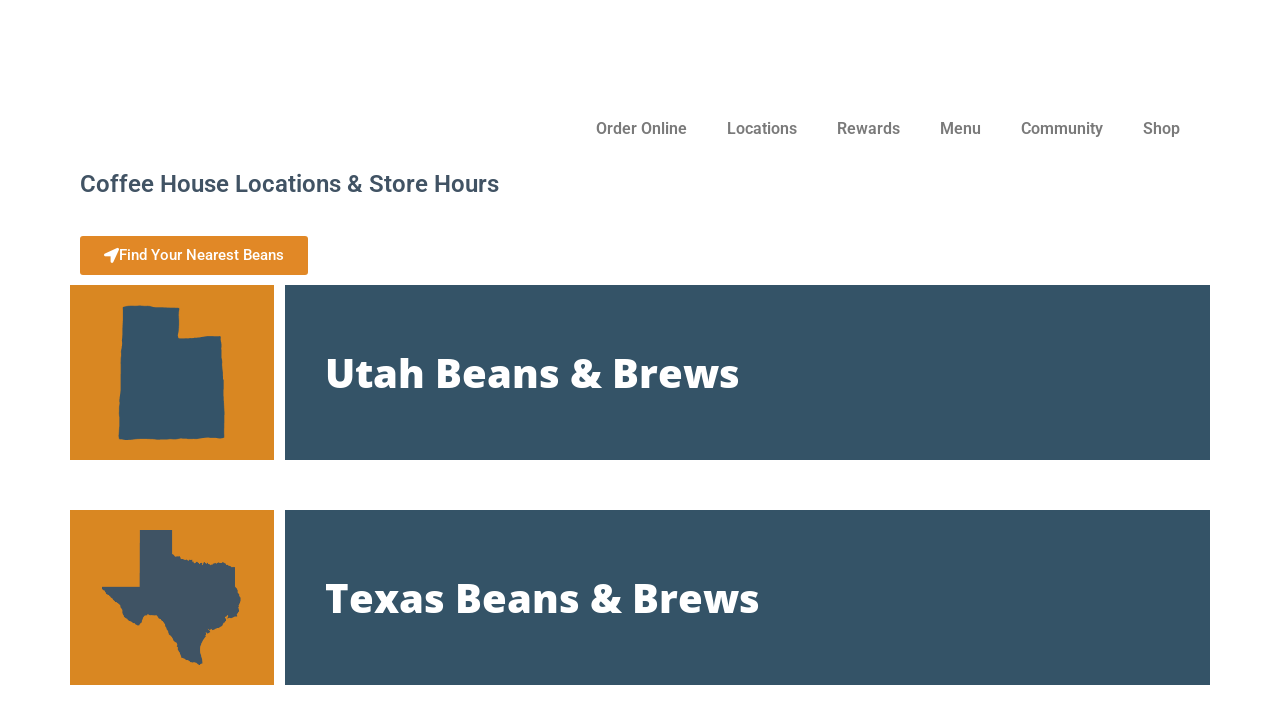

--- FILE ---
content_type: text/html; charset=UTF-8
request_url: http://www.beansandbrews.com/locations/?promocode=&promocodeaction=overwrite&sj=GFr90i3N4AGOk4KdK6f14Fasj%3B1686332748%3B206995959&gc=clear
body_size: 35681
content:
<!DOCTYPE html><html lang="en-US" prefix="og: https://ogp.me/ns#"><head><script data-no-optimize="1">var litespeed_docref=sessionStorage.getItem("litespeed_docref");litespeed_docref&&(Object.defineProperty(document,"referrer",{get:function(){return litespeed_docref}}),sessionStorage.removeItem("litespeed_docref"));</script> <meta charset="UTF-8"><meta name="viewport" content="width=device-width, initial-scale=1.0, viewport-fit=cover" /><title>Our Locations | Beans &amp; Brews</title><meta name="description" content="Find a Beans &amp; Brews! With our locations spanning Utah, as well as our neighbors Idaho and Nevada you will be able to find one of our coffeehouse&#039;s near you!"/><meta name="robots" content="follow, index, max-snippet:-1, max-video-preview:-1, max-image-preview:large"/><link rel="canonical" href="https://www.beansandbrews.com/locations/" /><meta property="og:locale" content="en_US" /><meta property="og:type" content="article" /><meta property="og:title" content="Our Locations | Beans &amp; Brews" /><meta property="og:description" content="Find a Beans &amp; Brews! With our locations spanning Utah, as well as our neighbors Idaho and Nevada you will be able to find one of our coffeehouse&#039;s near you!" /><meta property="og:url" content="https://www.beansandbrews.com/locations/" /><meta property="og:site_name" content="Beans &amp; Brews" /><meta property="og:updated_time" content="2025-07-25T13:01:36-06:00" /><meta property="article:published_time" content="2019-03-14T03:21:46-06:00" /><meta property="article:modified_time" content="2025-07-25T13:01:36-06:00" /><meta name="twitter:card" content="summary_large_image" /><meta name="twitter:title" content="Our Locations | Beans &amp; Brews" /><meta name="twitter:description" content="Find a Beans &amp; Brews! With our locations spanning Utah, as well as our neighbors Idaho and Nevada you will be able to find one of our coffeehouse&#039;s near you!" /><meta name="twitter:label1" content="Time to read" /><meta name="twitter:data1" content="Less than a minute" /> <script type="application/ld+json" class="rank-math-schema">{"@context":"https://schema.org","@graph":[{"@type":"Organization","@id":"https://www.beansandbrews.com/#organization","name":"Beans &amp; Brews","url":"https://www.beansandbrews.com","logo":{"@type":"ImageObject","@id":"https://www.beansandbrews.com/#logo","url":"https://www.beansandbrews.com/wp-content/uploads/2019/03/logo.png","contentUrl":"https://www.beansandbrews.com/wp-content/uploads/2019/03/logo.png","caption":"Beans &amp; Brews","inLanguage":"en-US","width":"558","height":"77"}},{"@type":"WebSite","@id":"https://www.beansandbrews.com/#website","url":"https://www.beansandbrews.com","name":"Beans &amp; Brews","publisher":{"@id":"https://www.beansandbrews.com/#organization"},"inLanguage":"en-US"},{"@type":"WebPage","@id":"https://www.beansandbrews.com/locations/#webpage","url":"https://www.beansandbrews.com/locations/","name":"Our Locations | Beans &amp; Brews","datePublished":"2019-03-14T03:21:46-06:00","dateModified":"2025-07-25T13:01:36-06:00","isPartOf":{"@id":"https://www.beansandbrews.com/#website"},"inLanguage":"en-US"},{"@type":"Person","@id":"https://www.beansandbrews.com/locations/#author","name":"Admin","image":{"@type":"ImageObject","@id":"https://secure.gravatar.com/avatar/cfb24d8380e166b7e30470571151701bb8e248bf9367b3df1b2df7b66d2f71e5?s=96&amp;d=mm&amp;r=g","url":"https://secure.gravatar.com/avatar/cfb24d8380e166b7e30470571151701bb8e248bf9367b3df1b2df7b66d2f71e5?s=96&amp;d=mm&amp;r=g","caption":"Admin","inLanguage":"en-US"},"worksFor":{"@id":"https://www.beansandbrews.com/#organization"}},{"@type":"Article","headline":"Our Locations | Beans &amp; Brews","datePublished":"2019-03-14T03:21:46-06:00","dateModified":"2025-07-25T13:01:36-06:00","author":{"@id":"https://www.beansandbrews.com/locations/#author","name":"Admin"},"publisher":{"@id":"https://www.beansandbrews.com/#organization"},"description":"Find a Beans &amp; Brews! With our locations spanning Utah, as well as our neighbors Idaho and Nevada you will be able to find one of our coffeehouse&#039;s near you!","name":"Our Locations | Beans &amp; Brews","@id":"https://www.beansandbrews.com/locations/#richSnippet","isPartOf":{"@id":"https://www.beansandbrews.com/locations/#webpage"},"inLanguage":"en-US","mainEntityOfPage":{"@id":"https://www.beansandbrews.com/locations/#webpage"}}]}</script> <link rel='dns-prefetch' href='//www.googletagmanager.com' />
 <script src="//www.googletagmanager.com/gtag/js?id=G-0PLKL32KLP"  data-cfasync="false" data-wpfc-render="false" type="text/javascript" async></script> <script data-cfasync="false" data-wpfc-render="false" type="text/javascript">var em_version = '8.11.1';
				var em_track_user = true;
				var em_no_track_reason = '';
								var ExactMetricsDefaultLocations = {"page_location":"https:\/\/www.beansandbrews.com\/locations\/?promocode&promocodeaction=overwrite&sj=GFr90i3N4AGOk4KdK6f14Fasj%3B1686332748%3B206995959&gc=clear"};
								if ( typeof ExactMetricsPrivacyGuardFilter === 'function' ) {
					var ExactMetricsLocations = (typeof ExactMetricsExcludeQuery === 'object') ? ExactMetricsPrivacyGuardFilter( ExactMetricsExcludeQuery ) : ExactMetricsPrivacyGuardFilter( ExactMetricsDefaultLocations );
				} else {
					var ExactMetricsLocations = (typeof ExactMetricsExcludeQuery === 'object') ? ExactMetricsExcludeQuery : ExactMetricsDefaultLocations;
				}

								var disableStrs = [
										'ga-disable-G-0PLKL32KLP',
									];

				/* Function to detect opted out users */
				function __gtagTrackerIsOptedOut() {
					for (var index = 0; index < disableStrs.length; index++) {
						if (document.cookie.indexOf(disableStrs[index] + '=true') > -1) {
							return true;
						}
					}

					return false;
				}

				/* Disable tracking if the opt-out cookie exists. */
				if (__gtagTrackerIsOptedOut()) {
					for (var index = 0; index < disableStrs.length; index++) {
						window[disableStrs[index]] = true;
					}
				}

				/* Opt-out function */
				function __gtagTrackerOptout() {
					for (var index = 0; index < disableStrs.length; index++) {
						document.cookie = disableStrs[index] + '=true; expires=Thu, 31 Dec 2099 23:59:59 UTC; path=/';
						window[disableStrs[index]] = true;
					}
				}

				if ('undefined' === typeof gaOptout) {
					function gaOptout() {
						__gtagTrackerOptout();
					}
				}
								window.dataLayer = window.dataLayer || [];

				window.ExactMetricsDualTracker = {
					helpers: {},
					trackers: {},
				};
				if (em_track_user) {
					function __gtagDataLayer() {
						dataLayer.push(arguments);
					}

					function __gtagTracker(type, name, parameters) {
						if (!parameters) {
							parameters = {};
						}

						if (parameters.send_to) {
							__gtagDataLayer.apply(null, arguments);
							return;
						}

						if (type === 'event') {
														parameters.send_to = exactmetrics_frontend.v4_id;
							var hookName = name;
							if (typeof parameters['event_category'] !== 'undefined') {
								hookName = parameters['event_category'] + ':' + name;
							}

							if (typeof ExactMetricsDualTracker.trackers[hookName] !== 'undefined') {
								ExactMetricsDualTracker.trackers[hookName](parameters);
							} else {
								__gtagDataLayer('event', name, parameters);
							}
							
						} else {
							__gtagDataLayer.apply(null, arguments);
						}
					}

					__gtagTracker('js', new Date());
					__gtagTracker('set', {
						'developer_id.dNDMyYj': true,
											});
					if ( ExactMetricsLocations.page_location ) {
						__gtagTracker('set', ExactMetricsLocations);
					}
										__gtagTracker('config', 'G-0PLKL32KLP', {"forceSSL":"true"} );
										window.gtag = __gtagTracker;										(function () {
						/* https://developers.google.com/analytics/devguides/collection/analyticsjs/ */
						/* ga and __gaTracker compatibility shim. */
						var noopfn = function () {
							return null;
						};
						var newtracker = function () {
							return new Tracker();
						};
						var Tracker = function () {
							return null;
						};
						var p = Tracker.prototype;
						p.get = noopfn;
						p.set = noopfn;
						p.send = function () {
							var args = Array.prototype.slice.call(arguments);
							args.unshift('send');
							__gaTracker.apply(null, args);
						};
						var __gaTracker = function () {
							var len = arguments.length;
							if (len === 0) {
								return;
							}
							var f = arguments[len - 1];
							if (typeof f !== 'object' || f === null || typeof f.hitCallback !== 'function') {
								if ('send' === arguments[0]) {
									var hitConverted, hitObject = false, action;
									if ('event' === arguments[1]) {
										if ('undefined' !== typeof arguments[3]) {
											hitObject = {
												'eventAction': arguments[3],
												'eventCategory': arguments[2],
												'eventLabel': arguments[4],
												'value': arguments[5] ? arguments[5] : 1,
											}
										}
									}
									if ('pageview' === arguments[1]) {
										if ('undefined' !== typeof arguments[2]) {
											hitObject = {
												'eventAction': 'page_view',
												'page_path': arguments[2],
											}
										}
									}
									if (typeof arguments[2] === 'object') {
										hitObject = arguments[2];
									}
									if (typeof arguments[5] === 'object') {
										Object.assign(hitObject, arguments[5]);
									}
									if ('undefined' !== typeof arguments[1].hitType) {
										hitObject = arguments[1];
										if ('pageview' === hitObject.hitType) {
											hitObject.eventAction = 'page_view';
										}
									}
									if (hitObject) {
										action = 'timing' === arguments[1].hitType ? 'timing_complete' : hitObject.eventAction;
										hitConverted = mapArgs(hitObject);
										__gtagTracker('event', action, hitConverted);
									}
								}
								return;
							}

							function mapArgs(args) {
								var arg, hit = {};
								var gaMap = {
									'eventCategory': 'event_category',
									'eventAction': 'event_action',
									'eventLabel': 'event_label',
									'eventValue': 'event_value',
									'nonInteraction': 'non_interaction',
									'timingCategory': 'event_category',
									'timingVar': 'name',
									'timingValue': 'value',
									'timingLabel': 'event_label',
									'page': 'page_path',
									'location': 'page_location',
									'title': 'page_title',
									'referrer' : 'page_referrer',
								};
								for (arg in args) {
																		if (!(!args.hasOwnProperty(arg) || !gaMap.hasOwnProperty(arg))) {
										hit[gaMap[arg]] = args[arg];
									} else {
										hit[arg] = args[arg];
									}
								}
								return hit;
							}

							try {
								f.hitCallback();
							} catch (ex) {
							}
						};
						__gaTracker.create = newtracker;
						__gaTracker.getByName = newtracker;
						__gaTracker.getAll = function () {
							return [];
						};
						__gaTracker.remove = noopfn;
						__gaTracker.loaded = true;
						window['__gaTracker'] = __gaTracker;
					})();
									} else {
										console.log("");
					(function () {
						function __gtagTracker() {
							return null;
						}

						window['__gtagTracker'] = __gtagTracker;
						window['gtag'] = __gtagTracker;
					})();
									}</script> <style id="litespeed-ucss">:root{--wp--preset--aspect-ratio--square:1;--wp--preset--aspect-ratio--4-3:4/3;--wp--preset--aspect-ratio--3-4:3/4;--wp--preset--aspect-ratio--3-2:3/2;--wp--preset--aspect-ratio--2-3:2/3;--wp--preset--aspect-ratio--16-9:16/9;--wp--preset--aspect-ratio--9-16:9/16;--wp--preset--color--black:#000000;--wp--preset--color--cyan-bluish-gray:#abb8c3;--wp--preset--color--white:#ffffff;--wp--preset--color--pale-pink:#f78da7;--wp--preset--color--vivid-red:#cf2e2e;--wp--preset--color--luminous-vivid-orange:#ff6900;--wp--preset--color--luminous-vivid-amber:#fcb900;--wp--preset--color--light-green-cyan:#7bdcb5;--wp--preset--color--vivid-green-cyan:#00d084;--wp--preset--color--pale-cyan-blue:#8ed1fc;--wp--preset--color--vivid-cyan-blue:#0693e3;--wp--preset--color--vivid-purple:#9b51e0;--wp--preset--gradient--vivid-cyan-blue-to-vivid-purple:linear-gradient(135deg,rgba(6,147,227,1) 0%,rgb(155,81,224) 100%);--wp--preset--gradient--light-green-cyan-to-vivid-green-cyan:linear-gradient(135deg,rgb(122,220,180) 0%,rgb(0,208,130) 100%);--wp--preset--gradient--luminous-vivid-amber-to-luminous-vivid-orange:linear-gradient(135deg,rgba(252,185,0,1) 0%,rgba(255,105,0,1) 100%);--wp--preset--gradient--luminous-vivid-orange-to-vivid-red:linear-gradient(135deg,rgba(255,105,0,1) 0%,rgb(207,46,46) 100%);--wp--preset--gradient--very-light-gray-to-cyan-bluish-gray:linear-gradient(135deg,rgb(238,238,238) 0%,rgb(169,184,195) 100%);--wp--preset--gradient--cool-to-warm-spectrum:linear-gradient(135deg,rgb(74,234,220) 0%,rgb(151,120,209) 20%,rgb(207,42,186) 40%,rgb(238,44,130) 60%,rgb(251,105,98) 80%,rgb(254,248,76) 100%);--wp--preset--gradient--blush-light-purple:linear-gradient(135deg,rgb(255,206,236) 0%,rgb(152,150,240) 100%);--wp--preset--gradient--blush-bordeaux:linear-gradient(135deg,rgb(254,205,165) 0%,rgb(254,45,45) 50%,rgb(107,0,62) 100%);--wp--preset--gradient--luminous-dusk:linear-gradient(135deg,rgb(255,203,112) 0%,rgb(199,81,192) 50%,rgb(65,88,208) 100%);--wp--preset--gradient--pale-ocean:linear-gradient(135deg,rgb(255,245,203) 0%,rgb(182,227,212) 50%,rgb(51,167,181) 100%);--wp--preset--gradient--electric-grass:linear-gradient(135deg,rgb(202,248,128) 0%,rgb(113,206,126) 100%);--wp--preset--gradient--midnight:linear-gradient(135deg,rgb(2,3,129) 0%,rgb(40,116,252) 100%);--wp--preset--font-size--small:13px;--wp--preset--font-size--medium:20px;--wp--preset--font-size--large:36px;--wp--preset--font-size--x-large:42px;--wp--preset--spacing--20:0.44rem;--wp--preset--spacing--30:0.67rem;--wp--preset--spacing--40:1rem;--wp--preset--spacing--50:1.5rem;--wp--preset--spacing--60:2.25rem;--wp--preset--spacing--70:3.38rem;--wp--preset--spacing--80:5.06rem;--wp--preset--shadow--natural:6px 6px 9px rgba(0, 0, 0, 0.2);--wp--preset--shadow--deep:12px 12px 50px rgba(0, 0, 0, 0.4);--wp--preset--shadow--sharp:6px 6px 0px rgba(0, 0, 0, 0.2);--wp--preset--shadow--outlined:6px 6px 0px -3px rgba(255, 255, 255, 1), 6px 6px rgba(0, 0, 0, 1);--wp--preset--shadow--crisp:6px 6px 0px rgba(0, 0, 0, 1)}:where(body){margin:0}body{padding:0;margin:0}a:where(:not(.wp-element-button)){text-decoration:underline}.elementor-screen-only{height:1px;margin:-1px;overflow:hidden;padding:0;position:absolute;top:-10000em;width:1px;clip:rect(0,0,0,0);border:0}.elementor *,.elementor :after,.elementor :before{box-sizing:border-box}.elementor a{box-shadow:none;text-decoration:none}.elementor img{border:0;border-radius:0;box-shadow:none;height:auto;max-width:100%}.elementor .elementor-background-overlay{inset:0;position:absolute}.elementor-widget-wrap .elementor-element.elementor-widget__width-initial{max-width:100%}@media (max-width:767px){.elementor-widget-wrap .elementor-element.elementor-widget-mobile__width-initial{max-width:100%}}.elementor-element{--flex-direction:initial;--flex-wrap:initial;--justify-content:initial;--align-items:initial;--align-content:initial;--gap:initial;--flex-basis:initial;--flex-grow:initial;--flex-shrink:initial;--order:initial;--align-self:initial;align-self:var(--align-self);flex-basis:var(--flex-basis);flex-grow:var(--flex-grow);flex-shrink:var(--flex-shrink);order:var(--order)}.elementor-element:where(.elementor-widget){align-content:var(--align-content);align-items:var(--align-items);flex-direction:var(--flex-direction);flex-wrap:var(--flex-wrap);gap:var(--row-gap) var(--column-gap);justify-content:var(--justify-content)}.elementor-invisible{visibility:hidden}:root{--page-title-display:block}.elementor-section{position:relative}.elementor-section .elementor-container{display:flex;margin-left:auto;margin-right:auto;position:relative}@media (max-width:1024px){.elementor-section .elementor-container{flex-wrap:wrap}}.elementor-widget-wrap{align-content:flex-start;flex-wrap:wrap;position:relative;width:100%}.elementor:not(.elementor-bc-flex-widget) .elementor-widget-wrap{display:flex}.elementor-widget-wrap>.elementor-element{width:100%}.elementor-widget{position:relative}.elementor-widget:not(:last-child){margin-bottom:var(--kit-widget-spacing,20px)}.elementor-widget:not(:last-child).elementor-widget__width-initial{margin-bottom:0}.elementor-column{display:flex;min-height:1px;position:relative}.elementor-column-gap-default>.elementor-column>.elementor-element-populated{padding:10px}@media (min-width:768px){.elementor-column.elementor-col-33{width:33.333%}.elementor-column.elementor-col-100{width:100%}}@media (max-width:767px){.elementor-column{width:100%}}.elementor-grid{display:grid;grid-column-gap:var(--grid-column-gap);grid-row-gap:var(--grid-row-gap)}.elementor-grid .elementor-grid-item{min-width:0}.elementor-grid-0 .elementor-grid{display:inline-block;margin-bottom:calc(-1*var(--grid-row-gap));width:100%;word-spacing:var(--grid-column-gap)}.elementor-grid-0 .elementor-grid .elementor-grid-item{display:inline-block;margin-bottom:var(--grid-row-gap);word-break:break-word}@media (prefers-reduced-motion:no-preference){html{scroll-behavior:smooth}}.elementor-element .elementor-widget-container{transition:background .3s,border .3s,border-radius .3s,box-shadow .3s,transform var(--e-transform-transition-duration,.4s)}.elementor-heading-title{line-height:1;margin:0;padding:0}.elementor-button{background-color:#69727d;border-radius:3px;color:#fff;display:inline-block;font-size:15px;line-height:1;padding:12px 24px;fill:#fff;text-align:center;transition:all .3s}.elementor-button:focus,.elementor-button:hover,.elementor-button:visited{color:#fff}.elementor-button-content-wrapper{display:flex;flex-direction:row;gap:5px;justify-content:center}.elementor-button-icon{display:flex}.elementor-button-text,.elementor-icon,.elementor-widget-image a{display:inline-block}.elementor-button span{text-decoration:inherit}.elementor-icon{color:#69727d;font-size:50px;line-height:1;transition:all .3s}.elementor-icon:hover{color:#69727d}.elementor-icon i{display:block;height:1em;position:relative;width:1em}.elementor-icon i:before{left:50%;position:absolute;transform:translateX(-50%)}.elementor-shape-rounded .elementor-icon{border-radius:10%}.elementor-icon,.elementor-widget-image{text-align:center}.elementor-widget-image img{display:inline-block;vertical-align:middle}.elementor-item:after,.elementor-item:before{display:block;position:absolute;transition:.3s;transition-timing-function:cubic-bezier(.58,.3,.005,1)}.elementor-item:not(:hover):not(:focus):not(.elementor-item-active):not(.highlighted):after,.elementor-item:not(:hover):not(:focus):not(.elementor-item-active):not(.highlighted):before{opacity:0}.elementor-item-active:after,.elementor-item-active:before,.elementor-item:focus:after,.elementor-item:focus:before,.elementor-item:hover:after,.elementor-item:hover:before{transform:scale(1)}.e--pointer-underline .elementor-item:after,.e--pointer-underline .elementor-item:before{background-color:#3f444b;height:3px;left:0;width:100%;z-index:2}.e--pointer-underline .elementor-item:after{bottom:0;content:""}.elementor-nav-menu--main .elementor-nav-menu a{transition:.4s}.elementor-nav-menu--main .elementor-nav-menu a,.elementor-nav-menu--main .elementor-nav-menu a:focus,.elementor-nav-menu--main .elementor-nav-menu a:hover{padding:13px 20px}.elementor-nav-menu--layout-horizontal,.elementor-nav-menu--layout-horizontal .elementor-nav-menu>li{display:flex}.elementor-nav-menu--layout-horizontal .elementor-nav-menu{display:flex;flex-wrap:wrap}.elementor-nav-menu--layout-horizontal .elementor-nav-menu a{flex-grow:1;white-space:nowrap}.elementor-nav-menu--layout-horizontal .elementor-nav-menu>li:not(:first-child)>a{margin-inline-start:var(--e-nav-menu-horizontal-menu-item-margin)}.elementor-nav-menu--layout-horizontal .elementor-nav-menu>li:not(:last-child)>a{margin-inline-end:var(--e-nav-menu-horizontal-menu-item-margin)}.elementor-nav-menu--layout-horizontal .elementor-nav-menu>li:not(:last-child):after{align-self:center;border-color:var(--e-nav-menu-divider-color,#000);border-left-style:var(--e-nav-menu-divider-style,solid);border-left-width:var(--e-nav-menu-divider-width,2px);content:var(--e-nav-menu-divider-content,none);height:var(--e-nav-menu-divider-height,35%)}.elementor-nav-menu__align-end .elementor-nav-menu{justify-content:flex-end;margin-inline-start:auto}.elementor-widget-nav-menu .elementor-widget-container{display:flex;flex-direction:column}.elementor-nav-menu,.elementor-nav-menu li{display:block;line-height:normal;list-style:none;margin:0;padding:0;-webkit-tap-highlight-color:transparent;position:relative}.elementor-nav-menu{z-index:2}.elementor-nav-menu:after{clear:both;content:" ";display:block;font:0/0 serif;height:0;overflow:hidden;visibility:hidden}.elementor-nav-menu li{border-width:0}.elementor-nav-menu a{position:relative;align-items:center;display:flex}.elementor-nav-menu a,.elementor-nav-menu a:focus,.elementor-nav-menu a:hover{line-height:20px;padding:10px 20px}.elementor-nav-menu--dropdown .elementor-item.elementor-item-active,.elementor-nav-menu--dropdown .elementor-item:focus,.elementor-nav-menu--dropdown .elementor-item:hover{background-color:#3f444b;color:#fff}.elementor-menu-toggle{align-items:center;background-color:rgba(0,0,0,.05);border:0 solid;border-radius:3px;color:#33373d;cursor:pointer;display:flex;font-size:var(--nav-menu-icon-size,22px);justify-content:center;padding:.25em}.elementor-menu-toggle:not(.elementor-active) .elementor-menu-toggle__icon--close{display:none}.elementor-nav-menu--dropdown{background-color:#fff;font-size:13px}.elementor-nav-menu--dropdown.elementor-nav-menu__container{margin-top:10px;overflow-x:hidden;overflow-y:auto;transform-origin:top;transition:max-height .3s,transform .3s}.elementor-nav-menu--dropdown a{color:#33373d}.elementor-nav-menu--toggle{--menu-height:100vh}.elementor-nav-menu--toggle .elementor-menu-toggle:not(.elementor-active)+.elementor-nav-menu__container{max-height:0;overflow:hidden;transform:scaleY(0)}.elementor-nav-menu--stretch .elementor-nav-menu__container.elementor-nav-menu--dropdown{position:absolute;z-index:9997}@media (max-width:1024px){.elementor-nav-menu--dropdown-tablet .elementor-nav-menu--main{display:none}}@media (min-width:1025px){.elementor-nav-menu--dropdown-tablet .elementor-menu-toggle,.elementor-nav-menu--dropdown-tablet .elementor-nav-menu--dropdown{display:none}.elementor-nav-menu--dropdown-tablet nav.elementor-nav-menu--dropdown.elementor-nav-menu__container{overflow-y:hidden}}.elementor-widget-divider{--divider-border-style:none;--divider-border-width:1px;--divider-color:#0c0d0e;--divider-icon-size:20px;--divider-element-spacing:10px;--divider-pattern-height:24px;--divider-pattern-size:20px;--divider-pattern-url:none;--divider-pattern-repeat:repeat-x}.elementor-widget-divider .elementor-divider{display:flex}.elementor-widget-divider .elementor-divider-separator{direction:ltr;display:flex;margin:0}.elementor-widget-divider:not(.elementor-widget-divider--view-line_text):not(.elementor-widget-divider--view-line_icon) .elementor-divider-separator{border-block-start:var(--divider-border-width) var(--divider-border-style) var(--divider-color)}.elementor-widget .elementor-icon-list-items{list-style-type:none;margin:0;padding:0}.elementor-widget .elementor-icon-list-item{margin:0;padding:0;position:relative}.elementor-widget .elementor-icon-list-item:after{bottom:0;position:absolute;width:100%}.elementor-widget .elementor-icon-list-item,.elementor-widget .elementor-icon-list-item a{align-items:var(--icon-vertical-align,center);display:flex;font-size:inherit}.elementor-widget .elementor-icon-list-icon+.elementor-icon-list-text{align-self:center;padding-inline-start:5px}.elementor-widget .elementor-icon-list-icon{display:flex;position:relative;top:var(--icon-vertical-offset,initial)}.elementor-widget .elementor-icon-list-icon i{font-size:var(--e-icon-list-icon-size);width:1.25em}.elementor-widget.elementor-widget-icon-list .elementor-icon-list-icon{text-align:var(--e-icon-list-icon-align)}.elementor-widget.elementor-list-item-link-full_width a{width:100%}.elementor-widget:not(.elementor-align-right) .elementor-icon-list-item:after{left:0}.elementor-widget:not(.elementor-align-left) .elementor-icon-list-item:after{right:0}@media (min-width:-1){.elementor-widget:not(.elementor-widescreen-align-right) .elementor-icon-list-item:after{left:0}.elementor-widget:not(.elementor-widescreen-align-left) .elementor-icon-list-item:after{right:0}}@media (max-width:-1){.elementor-widget:not(.elementor-laptop-align-right) .elementor-icon-list-item:after{left:0}.elementor-widget:not(.elementor-laptop-align-left) .elementor-icon-list-item:after{right:0}.elementor-widget:not(.elementor-tablet_extra-align-right) .elementor-icon-list-item:after{left:0}.elementor-widget:not(.elementor-tablet_extra-align-left) .elementor-icon-list-item:after{right:0}}@media (max-width:1024px){.elementor-widget:not(.elementor-tablet-align-right) .elementor-icon-list-item:after{left:0}.elementor-widget:not(.elementor-tablet-align-left) .elementor-icon-list-item:after{right:0}}@media (max-width:-1){.elementor-widget:not(.elementor-mobile_extra-align-right) .elementor-icon-list-item:after{left:0}.elementor-widget:not(.elementor-mobile_extra-align-left) .elementor-icon-list-item:after{right:0}}@media (max-width:767px){.elementor-widget:not(.elementor-mobile-align-right) .elementor-icon-list-item:after{left:0}.elementor-widget:not(.elementor-mobile-align-left) .elementor-icon-list-item:after{right:0}}.elementor .elementor-element ul.elementor-icon-list-items{padding:0}.elementor-animation-grow{transition-duration:.3s;transition-property:transform}.elementor-animation-grow:active,.elementor-animation-grow:focus,.elementor-animation-grow:hover{transform:scale(1.1)}.elementor-widget-social-icons.elementor-grid-0 .elementor-widget-container{font-size:0;line-height:1}.elementor-widget-social-icons .elementor-grid{grid-column-gap:var(--grid-column-gap,5px);grid-row-gap:var(--grid-row-gap,5px);grid-template-columns:var(--grid-template-columns);justify-content:var(--justify-content,center);justify-items:var(--justify-content,center)}.elementor-icon.elementor-social-icon{font-size:var(--icon-size,25px);height:calc(var(--icon-size, 25px) + 2*var(--icon-padding, .5em));line-height:var(--icon-size,25px);width:calc(var(--icon-size, 25px) + 2*var(--icon-padding, .5em))}.elementor-social-icon{--e-social-icon-icon-color:#fff;align-items:center;background-color:#69727d;cursor:pointer;display:inline-flex;justify-content:center;text-align:center}.elementor-social-icon i{color:var(--e-social-icon-icon-color)}.elementor-social-icon:last-child{margin:0}.elementor-social-icon:hover{color:#fff;opacity:.9}.elementor-social-icon-facebook-f{background-color:#3b5998}.elementor-social-icon-instagram{background-color:#262626}@font-face{font-family:eicons;src:url(/wp/wp-content/plugins/elementor/assets/lib/eicons/fonts/eicons.eot?5.36.0);src:url(/wp/wp-content/plugins/elementor/assets/lib/eicons/fonts/eicons.eot?5.36.0#iefix)format("embedded-opentype"),url(/wp/wp-content/plugins/elementor/assets/lib/eicons/fonts/eicons.woff2?5.36.0)format("woff2"),url(/wp/wp-content/plugins/elementor/assets/lib/eicons/fonts/eicons.woff?5.36.0)format("woff"),url(/wp/wp-content/plugins/elementor/assets/lib/eicons/fonts/eicons.ttf?5.36.0)format("truetype"),url(/wp/wp-content/plugins/elementor/assets/lib/eicons/fonts/eicons.svg?5.36.0#eicon)format("svg");font-weight:400;font-style:normal}[class*=" eicon-"]{display:inline-block;font-family:eicons;font-size:inherit;font-weight:400;font-style:normal;font-variant:normal;line-height:1;text-rendering:auto;-webkit-font-smoothing:antialiased;-moz-osx-font-smoothing:grayscale}.eicon-menu-bar:before{content:""}.eicon-close:before{content:""}.elementor-kit-9344{--e-global-color-primary:#415364;--e-global-color-secondary:#54595F;--e-global-color-text:#7A7A7A;--e-global-color-accent:#E18826;--e-global-color-da287a0:#415364;--e-global-color-545b3db:#FFFFFF;--e-global-color-f9bfc83:#68813C;--e-global-color-ef19196:#AAC088;--e-global-color-8f478d4:#FDBD2B;--e-global-typography-primary-font-family:"Roboto";--e-global-typography-primary-font-weight:600;--e-global-typography-secondary-font-family:"Roboto Slab";--e-global-typography-secondary-font-weight:400;--e-global-typography-text-font-family:"Roboto";--e-global-typography-text-font-weight:400;--e-global-typography-accent-font-family:"Roboto";--e-global-typography-accent-font-weight:500}.elementor-section.elementor-section-boxed>.elementor-container{max-width:1140px}.elementor-widget:not(:last-child){margin-block-end:20px}.elementor-element{--widgets-spacing:20px 20px;--widgets-spacing-row:20px;--widgets-spacing-column:20px}@media (max-width:1024px){.elementor-section.elementor-section-boxed>.elementor-container{max-width:1024px}}@media (max-width:767px){.elementor-section.elementor-section-boxed>.elementor-container{max-width:767px}}@font-face{font-family:"Font Awesome 5 Brands";font-style:normal;font-weight:400;font-display:block;src:url(/wp/wp-content/plugins/elementor/assets/lib/font-awesome/webfonts/fa-brands-400.eot);src:url(/wp/wp-content/plugins/elementor/assets/lib/font-awesome/webfonts/fa-brands-400.eot?#iefix)format("embedded-opentype"),url(/wp/wp-content/plugins/elementor/assets/lib/font-awesome/webfonts/fa-brands-400.woff2)format("woff2"),url(/wp/wp-content/plugins/elementor/assets/lib/font-awesome/webfonts/fa-brands-400.woff)format("woff"),url(/wp/wp-content/plugins/elementor/assets/lib/font-awesome/webfonts/fa-brands-400.ttf)format("truetype"),url(/wp/wp-content/plugins/elementor/assets/lib/font-awesome/webfonts/fa-brands-400.svg#fontawesome)format("svg")}@font-face{font-family:"Font Awesome 5 Free";font-style:normal;font-weight:400;font-display:block;src:url(/wp/wp-content/plugins/elementor/assets/lib/font-awesome/webfonts/fa-regular-400.eot);src:url(/wp/wp-content/plugins/elementor/assets/lib/font-awesome/webfonts/fa-regular-400.eot?#iefix)format("embedded-opentype"),url(/wp/wp-content/plugins/elementor/assets/lib/font-awesome/webfonts/fa-regular-400.woff2)format("woff2"),url(/wp/wp-content/plugins/elementor/assets/lib/font-awesome/webfonts/fa-regular-400.woff)format("woff"),url(/wp/wp-content/plugins/elementor/assets/lib/font-awesome/webfonts/fa-regular-400.ttf)format("truetype"),url(/wp/wp-content/plugins/elementor/assets/lib/font-awesome/webfonts/fa-regular-400.svg#fontawesome)format("svg")}@font-face{font-family:"Font Awesome 5 Free";font-style:normal;font-weight:900;font-display:block;src:url(/wp/wp-content/plugins/elementor/assets/lib/font-awesome/webfonts/fa-solid-900.eot);src:url(/wp/wp-content/plugins/elementor/assets/lib/font-awesome/webfonts/fa-solid-900.eot?#iefix)format("embedded-opentype"),url(/wp/wp-content/plugins/elementor/assets/lib/font-awesome/webfonts/fa-solid-900.woff2)format("woff2"),url(/wp/wp-content/plugins/elementor/assets/lib/font-awesome/webfonts/fa-solid-900.woff)format("woff"),url(/wp/wp-content/plugins/elementor/assets/lib/font-awesome/webfonts/fa-solid-900.ttf)format("truetype"),url(/wp/wp-content/plugins/elementor/assets/lib/font-awesome/webfonts/fa-solid-900.svg#fontawesome)format("svg")}.elementor-2542 .elementor-element.elementor-element-6a6f040:not(.elementor-motion-effects-element-type-background){background-color:#d98723}.elementor-2542 .elementor-element.elementor-element-6a6f040>.elementor-container{max-width:1266px}.elementor-2542 .elementor-element.elementor-element-6a6f040{border-style:solid;border-width:0 0 4px;border-color:#fff;transition:background .3s,border .3s,border-radius .3s,box-shadow .3s;padding:15px 0}.elementor-2542 .elementor-element.elementor-element-657d630{width:var(--container-widget-width,32%);max-width:32%;--container-widget-width:32%;--container-widget-flex-grow:0;text-align:left}.elementor-2542 .elementor-element.elementor-element-657d630 img{width:383px;max-width:100%}.elementor-widget-nav-menu .elementor-nav-menu .elementor-item{font-family:var(--e-global-typography-primary-font-family),Sans-serif;font-weight:var(--e-global-typography-primary-font-weight)}.elementor-widget-nav-menu .elementor-nav-menu--main .elementor-item{color:var(--e-global-color-text);fill:var(--e-global-color-text)}.elementor-widget-nav-menu .elementor-nav-menu--main .elementor-item.elementor-item-active,.elementor-widget-nav-menu .elementor-nav-menu--main .elementor-item:focus,.elementor-widget-nav-menu .elementor-nav-menu--main .elementor-item:hover{color:var(--e-global-color-accent);fill:var(--e-global-color-accent)}.elementor-widget-nav-menu .elementor-nav-menu--main:not(.e--pointer-framed) .elementor-item:after,.elementor-widget-nav-menu .elementor-nav-menu--main:not(.e--pointer-framed) .elementor-item:before{background-color:var(--e-global-color-accent)}.elementor-widget-nav-menu{--e-nav-menu-divider-color:var( --e-global-color-text )}.elementor-widget-nav-menu .elementor-nav-menu--dropdown .elementor-item{font-family:var(--e-global-typography-accent-font-family),Sans-serif;font-weight:var(--e-global-typography-accent-font-weight)}.elementor-2542 .elementor-element.elementor-element-1907335{width:var(--container-widget-width,68%);max-width:68%;--container-widget-width:68%;--container-widget-flex-grow:0}.elementor-2542 .elementor-element.elementor-element-1907335 .elementor-menu-toggle{margin-left:auto}.elementor-2542 .elementor-element.elementor-element-1907335 .elementor-nav-menu .elementor-item{font-size:13px;font-weight:900}.elementor-2542 .elementor-element.elementor-element-1907335 .elementor-nav-menu--main .elementor-item{color:#000;fill:#000;padding-left:5px;padding-right:5px}.elementor-2542 .elementor-element.elementor-element-1907335 .elementor-nav-menu--main .elementor-item.elementor-item-active,.elementor-2542 .elementor-element.elementor-element-1907335 .elementor-nav-menu--main .elementor-item:focus,.elementor-2542 .elementor-element.elementor-element-1907335 .elementor-nav-menu--main .elementor-item:hover{color:rgb(0 0 0/.63);fill:rgb(0 0 0/.63)}.elementor-2542 .elementor-element.elementor-element-1907335 .elementor-nav-menu--main:not(.e--pointer-framed) .elementor-item.elementor-item-active:after,.elementor-2542 .elementor-element.elementor-element-1907335 .elementor-nav-menu--main:not(.e--pointer-framed) .elementor-item.elementor-item-active:before,.elementor-2542 .elementor-element.elementor-element-1907335 .elementor-nav-menu--main:not(.e--pointer-framed) .elementor-item:after,.elementor-2542 .elementor-element.elementor-element-1907335 .elementor-nav-menu--main:not(.e--pointer-framed) .elementor-item:before{background-color:#fff}.elementor-2542 .elementor-element.elementor-element-1907335 .elementor-nav-menu--main .elementor-item.elementor-item-active{color:#000}.elementor-2542 .elementor-element.elementor-element-1907335 .e--pointer-underline .elementor-item:after{height:5px}.elementor-2542 .elementor-element.elementor-element-1907335 .elementor-menu-toggle,.elementor-2542 .elementor-element.elementor-element-1907335 .elementor-nav-menu--dropdown a{color:#fff}.elementor-2542 .elementor-element.elementor-element-1907335 .elementor-nav-menu--dropdown a:hover{background-color:#d98723}.elementor-2542 .elementor-element.elementor-element-1907335 .elementor-nav-menu--dropdown,.elementor-2542 .elementor-element.elementor-element-1907335 .elementor-nav-menu--dropdown a.elementor-item-active{background-color:#d8a15d}.elementor-2542 .elementor-element.elementor-element-1907335 .elementor-nav-menu--dropdown .elementor-item{font-weight:700}.elementor-2542 .elementor-element.elementor-element-1b94a9ad{padding:40px 0 10px}.elementor-2542 .elementor-element.elementor-element-238cf0b3{text-align:center}.elementor-2542 .elementor-element.elementor-element-238cf0b3 .elementor-heading-title{font-size:39px;font-weight:900;letter-spacing:-1.5px;color:#000}.elementor-widget-divider{--divider-color:var( --e-global-color-secondary )}.elementor-2542 .elementor-element.elementor-element-ca48177{--divider-border-style:solid;--divider-color:#000000;--divider-border-width:7px}.elementor-2542 .elementor-element.elementor-element-ca48177 .elementor-divider-separator{width:3%;margin:0 auto;margin-center:0}.elementor-2542 .elementor-element.elementor-element-ca48177 .elementor-divider{text-align:center;padding-block-start:7px;padding-block-end:7px}.elementor-2542 .elementor-element.elementor-element-a29267a>.elementor-element-populated{margin:0 0 40px;--e-column-margin-right:0px;--e-column-margin-left:0px;padding:0}.elementor-2542 .elementor-element.elementor-element-6275168 .elementor-button{background-color:#fff;font-size:1.3rem;font-weight:600;fill:#d98723;color:#d98723;padding:5px 0}.elementor-2542 .elementor-element.elementor-element-6275168 .elementor-button-content-wrapper{flex-direction:row}.elementor-2542 .elementor-element.elementor-element-6275168 .elementor-button .elementor-button-content-wrapper{gap:10px}.elementor-location-footer:before,.elementor-location-header:before{content:"";display:table;clear:both}@media (max-width:767px){.elementor-2542 .elementor-element.elementor-element-657d630{width:var(--container-widget-width,60%);max-width:60%;--container-widget-width:60%;--container-widget-flex-grow:0}.elementor-2542 .elementor-element.elementor-element-1907335{width:var(--container-widget-width,40%);max-width:40%;--container-widget-width:40%;--container-widget-flex-grow:0}}@media (min-width:1024px) and (max-width:1120px){.elementor-2542 .elementor-element.elementor-element-657d630{width:25%;max-width:25%}.elementor-2542 .elementor-element.elementor-element-1907335{width:75%;max-width:75%}}.elementor-2542 .elementor-element.elementor-element-1907335 li{position:relative;padding:0 3px 0 1px}.elementor-2542 .elementor-element.elementor-element-1907335 li:after{content:"";position:absolute;top:50%;right:0;height:14px;width:1px;border:1px solid #000;transform:translate(0,-50%)}@media (max-width:1023px){.elementor-2542 .elementor-element.elementor-element-1907335 li:after{border:0}}.elementor-2542 .elementor-element.elementor-element-1907335 li:last-child:after{border:0}.elementor-2542 .elementor-element.elementor-element-1907335 li:last-child{padding-right:0}.elementor-52 .elementor-element.elementor-element-5ef72b3:not(.elementor-motion-effects-element-type-background){background-image:url(https://www.beansandbrews.com/wp/wp-content/uploads/2019/03/coffee-background_2.jpg);background-size:cover}.elementor-52 .elementor-element.elementor-element-5ef72b3>.elementor-background-overlay{background-color:#000;opacity:.5;transition:background .3s,border-radius .3s,opacity .3s}.elementor-52 .elementor-element.elementor-element-5ef72b3{overflow:hidden;transition:background .3s,border .3s,border-radius .3s,box-shadow .3s;padding:60px 0}.elementor-widget-heading .elementor-heading-title{font-family:var(--e-global-typography-primary-font-family),Sans-serif;font-weight:var(--e-global-typography-primary-font-weight);color:var(--e-global-color-primary)}.elementor-52 .elementor-element.elementor-element-fefc7d9{text-align:center}.elementor-52 .elementor-element.elementor-element-fefc7d9 .elementor-heading-title{font-size:20px;line-height:1.2em;color:#fff}.elementor-widget-icon-list .elementor-icon-list-item:not(:last-child):after{border-color:var(--e-global-color-text)}.elementor-widget-icon-list .elementor-icon-list-icon i{color:var(--e-global-color-primary)}.elementor-widget-icon-list .elementor-icon-list-item>a{font-family:var(--e-global-typography-text-font-family),Sans-serif;font-weight:var(--e-global-typography-text-font-weight)}.elementor-widget-icon-list .elementor-icon-list-text{color:var(--e-global-color-secondary)}.elementor-52 .elementor-element.elementor-element-ff05609>.elementor-widget-container{padding:0 0 0 60px}.elementor-52 .elementor-element.elementor-element-ff05609 .elementor-icon-list-items:not(.elementor-inline-items) .elementor-icon-list-item:not(:last-child){padding-bottom:calc(19px/2)}.elementor-52 .elementor-element.elementor-element-ff05609 .elementor-icon-list-items:not(.elementor-inline-items) .elementor-icon-list-item:not(:first-child){margin-top:calc(19px/2)}.elementor-52 .elementor-element.elementor-element-ff05609{--e-icon-list-icon-size:22px;--icon-vertical-offset:0px}.elementor-52 .elementor-element.elementor-element-ff05609 .elementor-icon-list-icon{padding-right:12px}.elementor-52 .elementor-element.elementor-element-ff05609 .elementor-icon-list-item>a{font-weight:900}.elementor-52 .elementor-element.elementor-element-ff05609 .elementor-icon-list-icon i,.elementor-52 .elementor-element.elementor-element-ff05609 .elementor-icon-list-text{color:#fff;transition:color .3s}.elementor-52 .elementor-element.elementor-element-e01a790{text-align:center}.elementor-52 .elementor-element.elementor-element-e01a790 .elementor-heading-title,.elementor-52 .elementor-element.elementor-element-f142adf .elementor-heading-title{font-size:20px;line-height:1.2em;color:#fff}.elementor-widget-text-editor{font-family:var(--e-global-typography-text-font-family),Sans-serif;font-weight:var(--e-global-typography-text-font-weight);color:var(--e-global-color-text)}.elementor-52 .elementor-element.elementor-element-4dc5d0a{text-align:center;font-family:"Open Sans",Sans-serif;font-size:12px;font-weight:900;line-height:1.2em;color:#fff}.elementor-52 .elementor-element.elementor-element-1ffaf88 .elementor-widget-container,.elementor-52 .elementor-element.elementor-element-f142adf{text-align:center}.elementor-52 .elementor-element.elementor-element-5a22d18{text-align:center;font-family:"Open Sans",Sans-serif;font-size:12px;font-weight:900;line-height:1.2em;color:#fff}.elementor-52 .elementor-element.elementor-element-1ffaf88{--grid-template-columns:repeat(0, auto);--icon-size:43px;--grid-column-gap:14px;--grid-row-gap:0px}.elementor-52 .elementor-element.elementor-element-1ffaf88 .elementor-social-icon{background-color:#fff;--icon-padding:0.1em}.elementor-52 .elementor-element.elementor-element-1ffaf88 .elementor-social-icon i,.elementor-52 .elementor-element.elementor-element-1ffaf88 .elementor-social-icon:hover i{color:#000}.elementor-52 .elementor-element.elementor-element-1ffaf88 .elementor-social-icon:hover{background-color:#d1d1d1}.elementor-widget-button .elementor-button{background-color:var(--e-global-color-accent);font-family:var(--e-global-typography-accent-font-family),Sans-serif;font-weight:var(--e-global-typography-accent-font-weight)}html{line-height:1.15;-webkit-text-size-adjust:100%}main{display:block}a{background-color:#fff0}strong{font-weight:bolder}img{border-style:none;max-width:100%;height:auto}::-webkit-file-upload-button{-webkit-appearance:button;font:inherit}.locations-page.container{max-width:100%;width:1140px;margin:0 auto;display:block}.state-wrapper{margin:0 0 50px}@media (max-width:768px){.state-wrapper{margin:0 15px 50px}}.state-wrapper__meta{-webkit-box-pack:justify;-ms-flex-pack:justify;justify-content:space-between;height:175px;cursor:pointer}.state-wrapper__icon,.state-wrapper__meta{display:-webkit-box;display:-ms-flexbox;display:flex;-webkit-box-align:center;-ms-flex-align:center;align-items:center}.state-wrapper__icon{height:100%;-webkit-box-pack:center;-ms-flex-pack:center;justify-content:center;width:19%;margin-right:1%;color:#fff;background-color:#d98722;padding:20px;-webkit-box-sizing:border-box;box-sizing:border-box}.state-wrapper__icon-image{max-width:100%;max-height:100%}@media (max-width:768px){.state-wrapper__icon{width:39%}}.state-wrapper__title{display:-webkit-box;display:-ms-flexbox;display:flex;height:100%;width:80%;background-color:#345367;color:#fff;-webkit-box-align:center;-ms-flex-align:center;align-items:center;padding:0 40px;font-weight:900;font-size:40px;font-family:Open Sans,sans-serif;line-height:1em}@media (max-width:768px){.state-wrapper__title{width:60%;font-size:30px}}.state-wrapper__content{border-top:10px solid #000;border-bottom:10px solid #000;margin:20px 0;padding:20px 0;display:none}.locations-section{display:-webkit-box;display:-ms-flexbox;display:flex;-ms-flex-wrap:wrap;flex-wrap:wrap}.location{font-family:Open Sans,sans-serif;display:block;width:32%;margin:1%;background-color:hsl(0 0% 95%/.4);padding:20px;-webkit-box-sizing:border-box;box-sizing:border-box;border:1px solid rgb(203 152 49/.4);text-decoration:none;color:#000}@media (max-width:768px){.location{width:98%}}.location:nth-of-type(3n+1){margin-left:0}.location:nth-of-type(3n+0){margin-right:0}.location .location__name{padding:0;margin:0;font-size:16px}.location .location__address{margin:0 0 20px;padding:0}.location__hours,.location__phone{display:-webkit-box;display:-ms-flexbox;display:flex;margin:0}.location .features{color:#6e8257;padding:15px 0}.location .features__heading{font-size:16px;font-weight:700;margin:0}.location .features-list{padding:0;margin:0;list-style-type:none}.location .features-list__item{text-transform:capitalize}.area{display:block;margin:0 0 40px}.area__name{cursor:pointer;color:#cb9831;margin:0 0 10px;padding:0;font-size:30px;line-height:1em;font-family:Open Sans,sans-serif;font-weight:900}@media (max-width:768px){.area__name{font-size:25px}}.area .locations-section__wrapper{display:none}.container{max-width:1140px;display:-webkit-box;display:-ms-flexbox;display:flex;margin-right:auto;margin-left:auto;position:relative;-webkit-box-align:center;-ms-flex-align:center;align-items:center}@font-face{font-family:"Roboto";font-style:italic;font-weight:100;font-stretch:100%;src:url(https://www.beansandbrews.com/wp/wp-content/uploads/elementor/google-fonts/fonts/roboto-kfo5cnqeu92fr1mu53zec9_vu3r1gihoszmkc3kawzu.woff2)format("woff2");unicode-range:U+0460-052F,U+1C80-1C8A,U+20B4,U+2DE0-2DFF,U+A640-A69F,U+FE2E-FE2F}@font-face{font-family:"Roboto";font-style:italic;font-weight:100;font-stretch:100%;src:url(https://www.beansandbrews.com/wp/wp-content/uploads/elementor/google-fonts/fonts/roboto-kfo5cnqeu92fr1mu53zec9_vu3r1gihoszmkankawzu.woff2)format("woff2");unicode-range:U+0301,U+0400-045F,U+0490-0491,U+04B0-04B1,U+2116}@font-face{font-family:"Roboto";font-style:italic;font-weight:100;font-stretch:100%;src:url(https://www.beansandbrews.com/wp/wp-content/uploads/elementor/google-fonts/fonts/roboto-kfo5cnqeu92fr1mu53zec9_vu3r1gihoszmkcnkawzu.woff2)format("woff2");unicode-range:U+1F00-1FFF}@font-face{font-family:"Roboto";font-style:italic;font-weight:100;font-stretch:100%;src:url(https://www.beansandbrews.com/wp/wp-content/uploads/elementor/google-fonts/fonts/roboto-kfo5cnqeu92fr1mu53zec9_vu3r1gihoszmkbxkawzu.woff2)format("woff2");unicode-range:U+0370-0377,U+037A-037F,U+0384-038A,U+038C,U+038E-03A1,U+03A3-03FF}@font-face{font-family:"Roboto";font-style:italic;font-weight:100;font-stretch:100%;src:url(https://www.beansandbrews.com/wp/wp-content/uploads/elementor/google-fonts/fonts/roboto-kfo5cnqeu92fr1mu53zec9_vu3r1gihoszmkenkawzu.woff2)format("woff2");unicode-range:U+0302-0303,U+0305,U+0307-0308,U+0310,U+0312,U+0315,U+031A,U+0326-0327,U+032C,U+032F-0330,U+0332-0333,U+0338,U+033A,U+0346,U+034D,U+0391-03A1,U+03A3-03A9,U+03B1-03C9,U+03D1,U+03D5-03D6,U+03F0-03F1,U+03F4-03F5,U+2016-2017,U+2034-2038,U+203C,U+2040,U+2043,U+2047,U+2050,U+2057,U+205F,U+2070-2071,U+2074-208E,U+2090-209C,U+20D0-20DC,U+20E1,U+20E5-20EF,U+2100-2112,U+2114-2115,U+2117-2121,U+2123-214F,U+2190,U+2192,U+2194-21AE,U+21B0-21E5,U+21F1-21F2,U+21F4-2211,U+2213-2214,U+2216-22FF,U+2308-230B,U+2310,U+2319,U+231C-2321,U+2336-237A,U+237C,U+2395,U+239B-23B7,U+23D0,U+23DC-23E1,U+2474-2475,U+25AF,U+25B3,U+25B7,U+25BD,U+25C1,U+25CA,U+25CC,U+25FB,U+266D-266F,U+27C0-27FF,U+2900-2AFF,U+2B0E-2B11,U+2B30-2B4C,U+2BFE,U+3030,U+FF5B,U+FF5D,U+1D400-1D7FF,U+1EE00-1EEFF}@font-face{font-family:"Roboto";font-style:italic;font-weight:100;font-stretch:100%;src:url(https://www.beansandbrews.com/wp/wp-content/uploads/elementor/google-fonts/fonts/roboto-kfo5cnqeu92fr1mu53zec9_vu3r1gihoszmkahkawzu.woff2)format("woff2");unicode-range:U+0001-000C,U+000E-001F,U+007F-009F,U+20DD-20E0,U+20E2-20E4,U+2150-218F,U+2190,U+2192,U+2194-2199,U+21AF,U+21E6-21F0,U+21F3,U+2218-2219,U+2299,U+22C4-22C6,U+2300-243F,U+2440-244A,U+2460-24FF,U+25A0-27BF,U+2800-28FF,U+2921-2922,U+2981,U+29BF,U+29EB,U+2B00-2BFF,U+4DC0-4DFF,U+FFF9-FFFB,U+10140-1018E,U+10190-1019C,U+101A0,U+101D0-101FD,U+102E0-102FB,U+10E60-10E7E,U+1D2C0-1D2D3,U+1D2E0-1D37F,U+1F000-1F0FF,U+1F100-1F1AD,U+1F1E6-1F1FF,U+1F30D-1F30F,U+1F315,U+1F31C,U+1F31E,U+1F320-1F32C,U+1F336,U+1F378,U+1F37D,U+1F382,U+1F393-1F39F,U+1F3A7-1F3A8,U+1F3AC-1F3AF,U+1F3C2,U+1F3C4-1F3C6,U+1F3CA-1F3CE,U+1F3D4-1F3E0,U+1F3ED,U+1F3F1-1F3F3,U+1F3F5-1F3F7,U+1F408,U+1F415,U+1F41F,U+1F426,U+1F43F,U+1F441-1F442,U+1F444,U+1F446-1F449,U+1F44C-1F44E,U+1F453,U+1F46A,U+1F47D,U+1F4A3,U+1F4B0,U+1F4B3,U+1F4B9,U+1F4BB,U+1F4BF,U+1F4C8-1F4CB,U+1F4D6,U+1F4DA,U+1F4DF,U+1F4E3-1F4E6,U+1F4EA-1F4ED,U+1F4F7,U+1F4F9-1F4FB,U+1F4FD-1F4FE,U+1F503,U+1F507-1F50B,U+1F50D,U+1F512-1F513,U+1F53E-1F54A,U+1F54F-1F5FA,U+1F610,U+1F650-1F67F,U+1F687,U+1F68D,U+1F691,U+1F694,U+1F698,U+1F6AD,U+1F6B2,U+1F6B9-1F6BA,U+1F6BC,U+1F6C6-1F6CF,U+1F6D3-1F6D7,U+1F6E0-1F6EA,U+1F6F0-1F6F3,U+1F6F7-1F6FC,U+1F700-1F7FF,U+1F800-1F80B,U+1F810-1F847,U+1F850-1F859,U+1F860-1F887,U+1F890-1F8AD,U+1F8B0-1F8BB,U+1F8C0-1F8C1,U+1F900-1F90B,U+1F93B,U+1F946,U+1F984,U+1F996,U+1F9E9,U+1FA00-1FA6F,U+1FA70-1FA7C,U+1FA80-1FA89,U+1FA8F-1FAC6,U+1FACE-1FADC,U+1FADF-1FAE9,U+1FAF0-1FAF8,U+1FB00-1FBFF}@font-face{font-family:"Roboto";font-style:italic;font-weight:100;font-stretch:100%;src:url(https://www.beansandbrews.com/wp/wp-content/uploads/elementor/google-fonts/fonts/roboto-kfo5cnqeu92fr1mu53zec9_vu3r1gihoszmkcxkawzu.woff2)format("woff2");unicode-range:U+0102-0103,U+0110-0111,U+0128-0129,U+0168-0169,U+01A0-01A1,U+01AF-01B0,U+0300-0301,U+0303-0304,U+0308-0309,U+0323,U+0329,U+1EA0-1EF9,U+20AB}@font-face{font-family:"Roboto";font-style:italic;font-weight:100;font-stretch:100%;src:url(https://www.beansandbrews.com/wp/wp-content/uploads/elementor/google-fonts/fonts/roboto-kfo5cnqeu92fr1mu53zec9_vu3r1gihoszmkchkawzu.woff2)format("woff2");unicode-range:U+0100-02BA,U+02BD-02C5,U+02C7-02CC,U+02CE-02D7,U+02DD-02FF,U+0304,U+0308,U+0329,U+1D00-1DBF,U+1E00-1E9F,U+1EF2-1EFF,U+2020,U+20A0-20AB,U+20AD-20C0,U+2113,U+2C60-2C7F,U+A720-A7FF}@font-face{font-family:"Roboto";font-style:italic;font-weight:100;font-stretch:100%;src:url(https://www.beansandbrews.com/wp/wp-content/uploads/elementor/google-fonts/fonts/roboto-kfo5cnqeu92fr1mu53zec9_vu3r1gihoszmkbnka.woff2)format("woff2");unicode-range:U+0000-00FF,U+0131,U+0152-0153,U+02BB-02BC,U+02C6,U+02DA,U+02DC,U+0304,U+0308,U+0329,U+2000-206F,U+20AC,U+2122,U+2191,U+2193,U+2212,U+2215,U+FEFF,U+FFFD}@font-face{font-family:"Roboto";font-style:italic;font-weight:200;font-stretch:100%;src:url(https://www.beansandbrews.com/wp/wp-content/uploads/elementor/google-fonts/fonts/roboto-kfo5cnqeu92fr1mu53zec9_vu3r1gihoszmkc3kawzu.woff2)format("woff2");unicode-range:U+0460-052F,U+1C80-1C8A,U+20B4,U+2DE0-2DFF,U+A640-A69F,U+FE2E-FE2F}@font-face{font-family:"Roboto";font-style:italic;font-weight:200;font-stretch:100%;src:url(https://www.beansandbrews.com/wp/wp-content/uploads/elementor/google-fonts/fonts/roboto-kfo5cnqeu92fr1mu53zec9_vu3r1gihoszmkankawzu.woff2)format("woff2");unicode-range:U+0301,U+0400-045F,U+0490-0491,U+04B0-04B1,U+2116}@font-face{font-family:"Roboto";font-style:italic;font-weight:200;font-stretch:100%;src:url(https://www.beansandbrews.com/wp/wp-content/uploads/elementor/google-fonts/fonts/roboto-kfo5cnqeu92fr1mu53zec9_vu3r1gihoszmkcnkawzu.woff2)format("woff2");unicode-range:U+1F00-1FFF}@font-face{font-family:"Roboto";font-style:italic;font-weight:200;font-stretch:100%;src:url(https://www.beansandbrews.com/wp/wp-content/uploads/elementor/google-fonts/fonts/roboto-kfo5cnqeu92fr1mu53zec9_vu3r1gihoszmkbxkawzu.woff2)format("woff2");unicode-range:U+0370-0377,U+037A-037F,U+0384-038A,U+038C,U+038E-03A1,U+03A3-03FF}@font-face{font-family:"Roboto";font-style:italic;font-weight:200;font-stretch:100%;src:url(https://www.beansandbrews.com/wp/wp-content/uploads/elementor/google-fonts/fonts/roboto-kfo5cnqeu92fr1mu53zec9_vu3r1gihoszmkenkawzu.woff2)format("woff2");unicode-range:U+0302-0303,U+0305,U+0307-0308,U+0310,U+0312,U+0315,U+031A,U+0326-0327,U+032C,U+032F-0330,U+0332-0333,U+0338,U+033A,U+0346,U+034D,U+0391-03A1,U+03A3-03A9,U+03B1-03C9,U+03D1,U+03D5-03D6,U+03F0-03F1,U+03F4-03F5,U+2016-2017,U+2034-2038,U+203C,U+2040,U+2043,U+2047,U+2050,U+2057,U+205F,U+2070-2071,U+2074-208E,U+2090-209C,U+20D0-20DC,U+20E1,U+20E5-20EF,U+2100-2112,U+2114-2115,U+2117-2121,U+2123-214F,U+2190,U+2192,U+2194-21AE,U+21B0-21E5,U+21F1-21F2,U+21F4-2211,U+2213-2214,U+2216-22FF,U+2308-230B,U+2310,U+2319,U+231C-2321,U+2336-237A,U+237C,U+2395,U+239B-23B7,U+23D0,U+23DC-23E1,U+2474-2475,U+25AF,U+25B3,U+25B7,U+25BD,U+25C1,U+25CA,U+25CC,U+25FB,U+266D-266F,U+27C0-27FF,U+2900-2AFF,U+2B0E-2B11,U+2B30-2B4C,U+2BFE,U+3030,U+FF5B,U+FF5D,U+1D400-1D7FF,U+1EE00-1EEFF}@font-face{font-family:"Roboto";font-style:italic;font-weight:200;font-stretch:100%;src:url(https://www.beansandbrews.com/wp/wp-content/uploads/elementor/google-fonts/fonts/roboto-kfo5cnqeu92fr1mu53zec9_vu3r1gihoszmkahkawzu.woff2)format("woff2");unicode-range:U+0001-000C,U+000E-001F,U+007F-009F,U+20DD-20E0,U+20E2-20E4,U+2150-218F,U+2190,U+2192,U+2194-2199,U+21AF,U+21E6-21F0,U+21F3,U+2218-2219,U+2299,U+22C4-22C6,U+2300-243F,U+2440-244A,U+2460-24FF,U+25A0-27BF,U+2800-28FF,U+2921-2922,U+2981,U+29BF,U+29EB,U+2B00-2BFF,U+4DC0-4DFF,U+FFF9-FFFB,U+10140-1018E,U+10190-1019C,U+101A0,U+101D0-101FD,U+102E0-102FB,U+10E60-10E7E,U+1D2C0-1D2D3,U+1D2E0-1D37F,U+1F000-1F0FF,U+1F100-1F1AD,U+1F1E6-1F1FF,U+1F30D-1F30F,U+1F315,U+1F31C,U+1F31E,U+1F320-1F32C,U+1F336,U+1F378,U+1F37D,U+1F382,U+1F393-1F39F,U+1F3A7-1F3A8,U+1F3AC-1F3AF,U+1F3C2,U+1F3C4-1F3C6,U+1F3CA-1F3CE,U+1F3D4-1F3E0,U+1F3ED,U+1F3F1-1F3F3,U+1F3F5-1F3F7,U+1F408,U+1F415,U+1F41F,U+1F426,U+1F43F,U+1F441-1F442,U+1F444,U+1F446-1F449,U+1F44C-1F44E,U+1F453,U+1F46A,U+1F47D,U+1F4A3,U+1F4B0,U+1F4B3,U+1F4B9,U+1F4BB,U+1F4BF,U+1F4C8-1F4CB,U+1F4D6,U+1F4DA,U+1F4DF,U+1F4E3-1F4E6,U+1F4EA-1F4ED,U+1F4F7,U+1F4F9-1F4FB,U+1F4FD-1F4FE,U+1F503,U+1F507-1F50B,U+1F50D,U+1F512-1F513,U+1F53E-1F54A,U+1F54F-1F5FA,U+1F610,U+1F650-1F67F,U+1F687,U+1F68D,U+1F691,U+1F694,U+1F698,U+1F6AD,U+1F6B2,U+1F6B9-1F6BA,U+1F6BC,U+1F6C6-1F6CF,U+1F6D3-1F6D7,U+1F6E0-1F6EA,U+1F6F0-1F6F3,U+1F6F7-1F6FC,U+1F700-1F7FF,U+1F800-1F80B,U+1F810-1F847,U+1F850-1F859,U+1F860-1F887,U+1F890-1F8AD,U+1F8B0-1F8BB,U+1F8C0-1F8C1,U+1F900-1F90B,U+1F93B,U+1F946,U+1F984,U+1F996,U+1F9E9,U+1FA00-1FA6F,U+1FA70-1FA7C,U+1FA80-1FA89,U+1FA8F-1FAC6,U+1FACE-1FADC,U+1FADF-1FAE9,U+1FAF0-1FAF8,U+1FB00-1FBFF}@font-face{font-family:"Roboto";font-style:italic;font-weight:200;font-stretch:100%;src:url(https://www.beansandbrews.com/wp/wp-content/uploads/elementor/google-fonts/fonts/roboto-kfo5cnqeu92fr1mu53zec9_vu3r1gihoszmkcxkawzu.woff2)format("woff2");unicode-range:U+0102-0103,U+0110-0111,U+0128-0129,U+0168-0169,U+01A0-01A1,U+01AF-01B0,U+0300-0301,U+0303-0304,U+0308-0309,U+0323,U+0329,U+1EA0-1EF9,U+20AB}@font-face{font-family:"Roboto";font-style:italic;font-weight:200;font-stretch:100%;src:url(https://www.beansandbrews.com/wp/wp-content/uploads/elementor/google-fonts/fonts/roboto-kfo5cnqeu92fr1mu53zec9_vu3r1gihoszmkchkawzu.woff2)format("woff2");unicode-range:U+0100-02BA,U+02BD-02C5,U+02C7-02CC,U+02CE-02D7,U+02DD-02FF,U+0304,U+0308,U+0329,U+1D00-1DBF,U+1E00-1E9F,U+1EF2-1EFF,U+2020,U+20A0-20AB,U+20AD-20C0,U+2113,U+2C60-2C7F,U+A720-A7FF}@font-face{font-family:"Roboto";font-style:italic;font-weight:200;font-stretch:100%;src:url(https://www.beansandbrews.com/wp/wp-content/uploads/elementor/google-fonts/fonts/roboto-kfo5cnqeu92fr1mu53zec9_vu3r1gihoszmkbnka.woff2)format("woff2");unicode-range:U+0000-00FF,U+0131,U+0152-0153,U+02BB-02BC,U+02C6,U+02DA,U+02DC,U+0304,U+0308,U+0329,U+2000-206F,U+20AC,U+2122,U+2191,U+2193,U+2212,U+2215,U+FEFF,U+FFFD}@font-face{font-family:"Roboto";font-style:italic;font-weight:300;font-stretch:100%;src:url(https://www.beansandbrews.com/wp/wp-content/uploads/elementor/google-fonts/fonts/roboto-kfo5cnqeu92fr1mu53zec9_vu3r1gihoszmkc3kawzu.woff2)format("woff2");unicode-range:U+0460-052F,U+1C80-1C8A,U+20B4,U+2DE0-2DFF,U+A640-A69F,U+FE2E-FE2F}@font-face{font-family:"Roboto";font-style:italic;font-weight:300;font-stretch:100%;src:url(https://www.beansandbrews.com/wp/wp-content/uploads/elementor/google-fonts/fonts/roboto-kfo5cnqeu92fr1mu53zec9_vu3r1gihoszmkankawzu.woff2)format("woff2");unicode-range:U+0301,U+0400-045F,U+0490-0491,U+04B0-04B1,U+2116}@font-face{font-family:"Roboto";font-style:italic;font-weight:300;font-stretch:100%;src:url(https://www.beansandbrews.com/wp/wp-content/uploads/elementor/google-fonts/fonts/roboto-kfo5cnqeu92fr1mu53zec9_vu3r1gihoszmkcnkawzu.woff2)format("woff2");unicode-range:U+1F00-1FFF}@font-face{font-family:"Roboto";font-style:italic;font-weight:300;font-stretch:100%;src:url(https://www.beansandbrews.com/wp/wp-content/uploads/elementor/google-fonts/fonts/roboto-kfo5cnqeu92fr1mu53zec9_vu3r1gihoszmkbxkawzu.woff2)format("woff2");unicode-range:U+0370-0377,U+037A-037F,U+0384-038A,U+038C,U+038E-03A1,U+03A3-03FF}@font-face{font-family:"Roboto";font-style:italic;font-weight:300;font-stretch:100%;src:url(https://www.beansandbrews.com/wp/wp-content/uploads/elementor/google-fonts/fonts/roboto-kfo5cnqeu92fr1mu53zec9_vu3r1gihoszmkenkawzu.woff2)format("woff2");unicode-range:U+0302-0303,U+0305,U+0307-0308,U+0310,U+0312,U+0315,U+031A,U+0326-0327,U+032C,U+032F-0330,U+0332-0333,U+0338,U+033A,U+0346,U+034D,U+0391-03A1,U+03A3-03A9,U+03B1-03C9,U+03D1,U+03D5-03D6,U+03F0-03F1,U+03F4-03F5,U+2016-2017,U+2034-2038,U+203C,U+2040,U+2043,U+2047,U+2050,U+2057,U+205F,U+2070-2071,U+2074-208E,U+2090-209C,U+20D0-20DC,U+20E1,U+20E5-20EF,U+2100-2112,U+2114-2115,U+2117-2121,U+2123-214F,U+2190,U+2192,U+2194-21AE,U+21B0-21E5,U+21F1-21F2,U+21F4-2211,U+2213-2214,U+2216-22FF,U+2308-230B,U+2310,U+2319,U+231C-2321,U+2336-237A,U+237C,U+2395,U+239B-23B7,U+23D0,U+23DC-23E1,U+2474-2475,U+25AF,U+25B3,U+25B7,U+25BD,U+25C1,U+25CA,U+25CC,U+25FB,U+266D-266F,U+27C0-27FF,U+2900-2AFF,U+2B0E-2B11,U+2B30-2B4C,U+2BFE,U+3030,U+FF5B,U+FF5D,U+1D400-1D7FF,U+1EE00-1EEFF}@font-face{font-family:"Roboto";font-style:italic;font-weight:300;font-stretch:100%;src:url(https://www.beansandbrews.com/wp/wp-content/uploads/elementor/google-fonts/fonts/roboto-kfo5cnqeu92fr1mu53zec9_vu3r1gihoszmkahkawzu.woff2)format("woff2");unicode-range:U+0001-000C,U+000E-001F,U+007F-009F,U+20DD-20E0,U+20E2-20E4,U+2150-218F,U+2190,U+2192,U+2194-2199,U+21AF,U+21E6-21F0,U+21F3,U+2218-2219,U+2299,U+22C4-22C6,U+2300-243F,U+2440-244A,U+2460-24FF,U+25A0-27BF,U+2800-28FF,U+2921-2922,U+2981,U+29BF,U+29EB,U+2B00-2BFF,U+4DC0-4DFF,U+FFF9-FFFB,U+10140-1018E,U+10190-1019C,U+101A0,U+101D0-101FD,U+102E0-102FB,U+10E60-10E7E,U+1D2C0-1D2D3,U+1D2E0-1D37F,U+1F000-1F0FF,U+1F100-1F1AD,U+1F1E6-1F1FF,U+1F30D-1F30F,U+1F315,U+1F31C,U+1F31E,U+1F320-1F32C,U+1F336,U+1F378,U+1F37D,U+1F382,U+1F393-1F39F,U+1F3A7-1F3A8,U+1F3AC-1F3AF,U+1F3C2,U+1F3C4-1F3C6,U+1F3CA-1F3CE,U+1F3D4-1F3E0,U+1F3ED,U+1F3F1-1F3F3,U+1F3F5-1F3F7,U+1F408,U+1F415,U+1F41F,U+1F426,U+1F43F,U+1F441-1F442,U+1F444,U+1F446-1F449,U+1F44C-1F44E,U+1F453,U+1F46A,U+1F47D,U+1F4A3,U+1F4B0,U+1F4B3,U+1F4B9,U+1F4BB,U+1F4BF,U+1F4C8-1F4CB,U+1F4D6,U+1F4DA,U+1F4DF,U+1F4E3-1F4E6,U+1F4EA-1F4ED,U+1F4F7,U+1F4F9-1F4FB,U+1F4FD-1F4FE,U+1F503,U+1F507-1F50B,U+1F50D,U+1F512-1F513,U+1F53E-1F54A,U+1F54F-1F5FA,U+1F610,U+1F650-1F67F,U+1F687,U+1F68D,U+1F691,U+1F694,U+1F698,U+1F6AD,U+1F6B2,U+1F6B9-1F6BA,U+1F6BC,U+1F6C6-1F6CF,U+1F6D3-1F6D7,U+1F6E0-1F6EA,U+1F6F0-1F6F3,U+1F6F7-1F6FC,U+1F700-1F7FF,U+1F800-1F80B,U+1F810-1F847,U+1F850-1F859,U+1F860-1F887,U+1F890-1F8AD,U+1F8B0-1F8BB,U+1F8C0-1F8C1,U+1F900-1F90B,U+1F93B,U+1F946,U+1F984,U+1F996,U+1F9E9,U+1FA00-1FA6F,U+1FA70-1FA7C,U+1FA80-1FA89,U+1FA8F-1FAC6,U+1FACE-1FADC,U+1FADF-1FAE9,U+1FAF0-1FAF8,U+1FB00-1FBFF}@font-face{font-family:"Roboto";font-style:italic;font-weight:300;font-stretch:100%;src:url(https://www.beansandbrews.com/wp/wp-content/uploads/elementor/google-fonts/fonts/roboto-kfo5cnqeu92fr1mu53zec9_vu3r1gihoszmkcxkawzu.woff2)format("woff2");unicode-range:U+0102-0103,U+0110-0111,U+0128-0129,U+0168-0169,U+01A0-01A1,U+01AF-01B0,U+0300-0301,U+0303-0304,U+0308-0309,U+0323,U+0329,U+1EA0-1EF9,U+20AB}@font-face{font-family:"Roboto";font-style:italic;font-weight:300;font-stretch:100%;src:url(https://www.beansandbrews.com/wp/wp-content/uploads/elementor/google-fonts/fonts/roboto-kfo5cnqeu92fr1mu53zec9_vu3r1gihoszmkchkawzu.woff2)format("woff2");unicode-range:U+0100-02BA,U+02BD-02C5,U+02C7-02CC,U+02CE-02D7,U+02DD-02FF,U+0304,U+0308,U+0329,U+1D00-1DBF,U+1E00-1E9F,U+1EF2-1EFF,U+2020,U+20A0-20AB,U+20AD-20C0,U+2113,U+2C60-2C7F,U+A720-A7FF}@font-face{font-family:"Roboto";font-style:italic;font-weight:300;font-stretch:100%;src:url(https://www.beansandbrews.com/wp/wp-content/uploads/elementor/google-fonts/fonts/roboto-kfo5cnqeu92fr1mu53zec9_vu3r1gihoszmkbnka.woff2)format("woff2");unicode-range:U+0000-00FF,U+0131,U+0152-0153,U+02BB-02BC,U+02C6,U+02DA,U+02DC,U+0304,U+0308,U+0329,U+2000-206F,U+20AC,U+2122,U+2191,U+2193,U+2212,U+2215,U+FEFF,U+FFFD}@font-face{font-family:"Roboto";font-style:italic;font-weight:400;font-stretch:100%;src:url(https://www.beansandbrews.com/wp/wp-content/uploads/elementor/google-fonts/fonts/roboto-kfo5cnqeu92fr1mu53zec9_vu3r1gihoszmkc3kawzu.woff2)format("woff2");unicode-range:U+0460-052F,U+1C80-1C8A,U+20B4,U+2DE0-2DFF,U+A640-A69F,U+FE2E-FE2F}@font-face{font-family:"Roboto";font-style:italic;font-weight:400;font-stretch:100%;src:url(https://www.beansandbrews.com/wp/wp-content/uploads/elementor/google-fonts/fonts/roboto-kfo5cnqeu92fr1mu53zec9_vu3r1gihoszmkankawzu.woff2)format("woff2");unicode-range:U+0301,U+0400-045F,U+0490-0491,U+04B0-04B1,U+2116}@font-face{font-family:"Roboto";font-style:italic;font-weight:400;font-stretch:100%;src:url(https://www.beansandbrews.com/wp/wp-content/uploads/elementor/google-fonts/fonts/roboto-kfo5cnqeu92fr1mu53zec9_vu3r1gihoszmkcnkawzu.woff2)format("woff2");unicode-range:U+1F00-1FFF}@font-face{font-family:"Roboto";font-style:italic;font-weight:400;font-stretch:100%;src:url(https://www.beansandbrews.com/wp/wp-content/uploads/elementor/google-fonts/fonts/roboto-kfo5cnqeu92fr1mu53zec9_vu3r1gihoszmkbxkawzu.woff2)format("woff2");unicode-range:U+0370-0377,U+037A-037F,U+0384-038A,U+038C,U+038E-03A1,U+03A3-03FF}@font-face{font-family:"Roboto";font-style:italic;font-weight:400;font-stretch:100%;src:url(https://www.beansandbrews.com/wp/wp-content/uploads/elementor/google-fonts/fonts/roboto-kfo5cnqeu92fr1mu53zec9_vu3r1gihoszmkenkawzu.woff2)format("woff2");unicode-range:U+0302-0303,U+0305,U+0307-0308,U+0310,U+0312,U+0315,U+031A,U+0326-0327,U+032C,U+032F-0330,U+0332-0333,U+0338,U+033A,U+0346,U+034D,U+0391-03A1,U+03A3-03A9,U+03B1-03C9,U+03D1,U+03D5-03D6,U+03F0-03F1,U+03F4-03F5,U+2016-2017,U+2034-2038,U+203C,U+2040,U+2043,U+2047,U+2050,U+2057,U+205F,U+2070-2071,U+2074-208E,U+2090-209C,U+20D0-20DC,U+20E1,U+20E5-20EF,U+2100-2112,U+2114-2115,U+2117-2121,U+2123-214F,U+2190,U+2192,U+2194-21AE,U+21B0-21E5,U+21F1-21F2,U+21F4-2211,U+2213-2214,U+2216-22FF,U+2308-230B,U+2310,U+2319,U+231C-2321,U+2336-237A,U+237C,U+2395,U+239B-23B7,U+23D0,U+23DC-23E1,U+2474-2475,U+25AF,U+25B3,U+25B7,U+25BD,U+25C1,U+25CA,U+25CC,U+25FB,U+266D-266F,U+27C0-27FF,U+2900-2AFF,U+2B0E-2B11,U+2B30-2B4C,U+2BFE,U+3030,U+FF5B,U+FF5D,U+1D400-1D7FF,U+1EE00-1EEFF}@font-face{font-family:"Roboto";font-style:italic;font-weight:400;font-stretch:100%;src:url(https://www.beansandbrews.com/wp/wp-content/uploads/elementor/google-fonts/fonts/roboto-kfo5cnqeu92fr1mu53zec9_vu3r1gihoszmkahkawzu.woff2)format("woff2");unicode-range:U+0001-000C,U+000E-001F,U+007F-009F,U+20DD-20E0,U+20E2-20E4,U+2150-218F,U+2190,U+2192,U+2194-2199,U+21AF,U+21E6-21F0,U+21F3,U+2218-2219,U+2299,U+22C4-22C6,U+2300-243F,U+2440-244A,U+2460-24FF,U+25A0-27BF,U+2800-28FF,U+2921-2922,U+2981,U+29BF,U+29EB,U+2B00-2BFF,U+4DC0-4DFF,U+FFF9-FFFB,U+10140-1018E,U+10190-1019C,U+101A0,U+101D0-101FD,U+102E0-102FB,U+10E60-10E7E,U+1D2C0-1D2D3,U+1D2E0-1D37F,U+1F000-1F0FF,U+1F100-1F1AD,U+1F1E6-1F1FF,U+1F30D-1F30F,U+1F315,U+1F31C,U+1F31E,U+1F320-1F32C,U+1F336,U+1F378,U+1F37D,U+1F382,U+1F393-1F39F,U+1F3A7-1F3A8,U+1F3AC-1F3AF,U+1F3C2,U+1F3C4-1F3C6,U+1F3CA-1F3CE,U+1F3D4-1F3E0,U+1F3ED,U+1F3F1-1F3F3,U+1F3F5-1F3F7,U+1F408,U+1F415,U+1F41F,U+1F426,U+1F43F,U+1F441-1F442,U+1F444,U+1F446-1F449,U+1F44C-1F44E,U+1F453,U+1F46A,U+1F47D,U+1F4A3,U+1F4B0,U+1F4B3,U+1F4B9,U+1F4BB,U+1F4BF,U+1F4C8-1F4CB,U+1F4D6,U+1F4DA,U+1F4DF,U+1F4E3-1F4E6,U+1F4EA-1F4ED,U+1F4F7,U+1F4F9-1F4FB,U+1F4FD-1F4FE,U+1F503,U+1F507-1F50B,U+1F50D,U+1F512-1F513,U+1F53E-1F54A,U+1F54F-1F5FA,U+1F610,U+1F650-1F67F,U+1F687,U+1F68D,U+1F691,U+1F694,U+1F698,U+1F6AD,U+1F6B2,U+1F6B9-1F6BA,U+1F6BC,U+1F6C6-1F6CF,U+1F6D3-1F6D7,U+1F6E0-1F6EA,U+1F6F0-1F6F3,U+1F6F7-1F6FC,U+1F700-1F7FF,U+1F800-1F80B,U+1F810-1F847,U+1F850-1F859,U+1F860-1F887,U+1F890-1F8AD,U+1F8B0-1F8BB,U+1F8C0-1F8C1,U+1F900-1F90B,U+1F93B,U+1F946,U+1F984,U+1F996,U+1F9E9,U+1FA00-1FA6F,U+1FA70-1FA7C,U+1FA80-1FA89,U+1FA8F-1FAC6,U+1FACE-1FADC,U+1FADF-1FAE9,U+1FAF0-1FAF8,U+1FB00-1FBFF}@font-face{font-family:"Roboto";font-style:italic;font-weight:400;font-stretch:100%;src:url(https://www.beansandbrews.com/wp/wp-content/uploads/elementor/google-fonts/fonts/roboto-kfo5cnqeu92fr1mu53zec9_vu3r1gihoszmkcxkawzu.woff2)format("woff2");unicode-range:U+0102-0103,U+0110-0111,U+0128-0129,U+0168-0169,U+01A0-01A1,U+01AF-01B0,U+0300-0301,U+0303-0304,U+0308-0309,U+0323,U+0329,U+1EA0-1EF9,U+20AB}@font-face{font-family:"Roboto";font-style:italic;font-weight:400;font-stretch:100%;src:url(https://www.beansandbrews.com/wp/wp-content/uploads/elementor/google-fonts/fonts/roboto-kfo5cnqeu92fr1mu53zec9_vu3r1gihoszmkchkawzu.woff2)format("woff2");unicode-range:U+0100-02BA,U+02BD-02C5,U+02C7-02CC,U+02CE-02D7,U+02DD-02FF,U+0304,U+0308,U+0329,U+1D00-1DBF,U+1E00-1E9F,U+1EF2-1EFF,U+2020,U+20A0-20AB,U+20AD-20C0,U+2113,U+2C60-2C7F,U+A720-A7FF}@font-face{font-family:"Roboto";font-style:italic;font-weight:400;font-stretch:100%;src:url(https://www.beansandbrews.com/wp/wp-content/uploads/elementor/google-fonts/fonts/roboto-kfo5cnqeu92fr1mu53zec9_vu3r1gihoszmkbnka.woff2)format("woff2");unicode-range:U+0000-00FF,U+0131,U+0152-0153,U+02BB-02BC,U+02C6,U+02DA,U+02DC,U+0304,U+0308,U+0329,U+2000-206F,U+20AC,U+2122,U+2191,U+2193,U+2212,U+2215,U+FEFF,U+FFFD}@font-face{font-family:"Roboto";font-style:italic;font-weight:500;font-stretch:100%;src:url(https://www.beansandbrews.com/wp/wp-content/uploads/elementor/google-fonts/fonts/roboto-kfo5cnqeu92fr1mu53zec9_vu3r1gihoszmkc3kawzu.woff2)format("woff2");unicode-range:U+0460-052F,U+1C80-1C8A,U+20B4,U+2DE0-2DFF,U+A640-A69F,U+FE2E-FE2F}@font-face{font-family:"Roboto";font-style:italic;font-weight:500;font-stretch:100%;src:url(https://www.beansandbrews.com/wp/wp-content/uploads/elementor/google-fonts/fonts/roboto-kfo5cnqeu92fr1mu53zec9_vu3r1gihoszmkankawzu.woff2)format("woff2");unicode-range:U+0301,U+0400-045F,U+0490-0491,U+04B0-04B1,U+2116}@font-face{font-family:"Roboto";font-style:italic;font-weight:500;font-stretch:100%;src:url(https://www.beansandbrews.com/wp/wp-content/uploads/elementor/google-fonts/fonts/roboto-kfo5cnqeu92fr1mu53zec9_vu3r1gihoszmkcnkawzu.woff2)format("woff2");unicode-range:U+1F00-1FFF}@font-face{font-family:"Roboto";font-style:italic;font-weight:500;font-stretch:100%;src:url(https://www.beansandbrews.com/wp/wp-content/uploads/elementor/google-fonts/fonts/roboto-kfo5cnqeu92fr1mu53zec9_vu3r1gihoszmkbxkawzu.woff2)format("woff2");unicode-range:U+0370-0377,U+037A-037F,U+0384-038A,U+038C,U+038E-03A1,U+03A3-03FF}@font-face{font-family:"Roboto";font-style:italic;font-weight:500;font-stretch:100%;src:url(https://www.beansandbrews.com/wp/wp-content/uploads/elementor/google-fonts/fonts/roboto-kfo5cnqeu92fr1mu53zec9_vu3r1gihoszmkenkawzu.woff2)format("woff2");unicode-range:U+0302-0303,U+0305,U+0307-0308,U+0310,U+0312,U+0315,U+031A,U+0326-0327,U+032C,U+032F-0330,U+0332-0333,U+0338,U+033A,U+0346,U+034D,U+0391-03A1,U+03A3-03A9,U+03B1-03C9,U+03D1,U+03D5-03D6,U+03F0-03F1,U+03F4-03F5,U+2016-2017,U+2034-2038,U+203C,U+2040,U+2043,U+2047,U+2050,U+2057,U+205F,U+2070-2071,U+2074-208E,U+2090-209C,U+20D0-20DC,U+20E1,U+20E5-20EF,U+2100-2112,U+2114-2115,U+2117-2121,U+2123-214F,U+2190,U+2192,U+2194-21AE,U+21B0-21E5,U+21F1-21F2,U+21F4-2211,U+2213-2214,U+2216-22FF,U+2308-230B,U+2310,U+2319,U+231C-2321,U+2336-237A,U+237C,U+2395,U+239B-23B7,U+23D0,U+23DC-23E1,U+2474-2475,U+25AF,U+25B3,U+25B7,U+25BD,U+25C1,U+25CA,U+25CC,U+25FB,U+266D-266F,U+27C0-27FF,U+2900-2AFF,U+2B0E-2B11,U+2B30-2B4C,U+2BFE,U+3030,U+FF5B,U+FF5D,U+1D400-1D7FF,U+1EE00-1EEFF}@font-face{font-family:"Roboto";font-style:italic;font-weight:500;font-stretch:100%;src:url(https://www.beansandbrews.com/wp/wp-content/uploads/elementor/google-fonts/fonts/roboto-kfo5cnqeu92fr1mu53zec9_vu3r1gihoszmkahkawzu.woff2)format("woff2");unicode-range:U+0001-000C,U+000E-001F,U+007F-009F,U+20DD-20E0,U+20E2-20E4,U+2150-218F,U+2190,U+2192,U+2194-2199,U+21AF,U+21E6-21F0,U+21F3,U+2218-2219,U+2299,U+22C4-22C6,U+2300-243F,U+2440-244A,U+2460-24FF,U+25A0-27BF,U+2800-28FF,U+2921-2922,U+2981,U+29BF,U+29EB,U+2B00-2BFF,U+4DC0-4DFF,U+FFF9-FFFB,U+10140-1018E,U+10190-1019C,U+101A0,U+101D0-101FD,U+102E0-102FB,U+10E60-10E7E,U+1D2C0-1D2D3,U+1D2E0-1D37F,U+1F000-1F0FF,U+1F100-1F1AD,U+1F1E6-1F1FF,U+1F30D-1F30F,U+1F315,U+1F31C,U+1F31E,U+1F320-1F32C,U+1F336,U+1F378,U+1F37D,U+1F382,U+1F393-1F39F,U+1F3A7-1F3A8,U+1F3AC-1F3AF,U+1F3C2,U+1F3C4-1F3C6,U+1F3CA-1F3CE,U+1F3D4-1F3E0,U+1F3ED,U+1F3F1-1F3F3,U+1F3F5-1F3F7,U+1F408,U+1F415,U+1F41F,U+1F426,U+1F43F,U+1F441-1F442,U+1F444,U+1F446-1F449,U+1F44C-1F44E,U+1F453,U+1F46A,U+1F47D,U+1F4A3,U+1F4B0,U+1F4B3,U+1F4B9,U+1F4BB,U+1F4BF,U+1F4C8-1F4CB,U+1F4D6,U+1F4DA,U+1F4DF,U+1F4E3-1F4E6,U+1F4EA-1F4ED,U+1F4F7,U+1F4F9-1F4FB,U+1F4FD-1F4FE,U+1F503,U+1F507-1F50B,U+1F50D,U+1F512-1F513,U+1F53E-1F54A,U+1F54F-1F5FA,U+1F610,U+1F650-1F67F,U+1F687,U+1F68D,U+1F691,U+1F694,U+1F698,U+1F6AD,U+1F6B2,U+1F6B9-1F6BA,U+1F6BC,U+1F6C6-1F6CF,U+1F6D3-1F6D7,U+1F6E0-1F6EA,U+1F6F0-1F6F3,U+1F6F7-1F6FC,U+1F700-1F7FF,U+1F800-1F80B,U+1F810-1F847,U+1F850-1F859,U+1F860-1F887,U+1F890-1F8AD,U+1F8B0-1F8BB,U+1F8C0-1F8C1,U+1F900-1F90B,U+1F93B,U+1F946,U+1F984,U+1F996,U+1F9E9,U+1FA00-1FA6F,U+1FA70-1FA7C,U+1FA80-1FA89,U+1FA8F-1FAC6,U+1FACE-1FADC,U+1FADF-1FAE9,U+1FAF0-1FAF8,U+1FB00-1FBFF}@font-face{font-family:"Roboto";font-style:italic;font-weight:500;font-stretch:100%;src:url(https://www.beansandbrews.com/wp/wp-content/uploads/elementor/google-fonts/fonts/roboto-kfo5cnqeu92fr1mu53zec9_vu3r1gihoszmkcxkawzu.woff2)format("woff2");unicode-range:U+0102-0103,U+0110-0111,U+0128-0129,U+0168-0169,U+01A0-01A1,U+01AF-01B0,U+0300-0301,U+0303-0304,U+0308-0309,U+0323,U+0329,U+1EA0-1EF9,U+20AB}@font-face{font-family:"Roboto";font-style:italic;font-weight:500;font-stretch:100%;src:url(https://www.beansandbrews.com/wp/wp-content/uploads/elementor/google-fonts/fonts/roboto-kfo5cnqeu92fr1mu53zec9_vu3r1gihoszmkchkawzu.woff2)format("woff2");unicode-range:U+0100-02BA,U+02BD-02C5,U+02C7-02CC,U+02CE-02D7,U+02DD-02FF,U+0304,U+0308,U+0329,U+1D00-1DBF,U+1E00-1E9F,U+1EF2-1EFF,U+2020,U+20A0-20AB,U+20AD-20C0,U+2113,U+2C60-2C7F,U+A720-A7FF}@font-face{font-family:"Roboto";font-style:italic;font-weight:500;font-stretch:100%;src:url(https://www.beansandbrews.com/wp/wp-content/uploads/elementor/google-fonts/fonts/roboto-kfo5cnqeu92fr1mu53zec9_vu3r1gihoszmkbnka.woff2)format("woff2");unicode-range:U+0000-00FF,U+0131,U+0152-0153,U+02BB-02BC,U+02C6,U+02DA,U+02DC,U+0304,U+0308,U+0329,U+2000-206F,U+20AC,U+2122,U+2191,U+2193,U+2212,U+2215,U+FEFF,U+FFFD}@font-face{font-family:"Roboto";font-style:italic;font-weight:600;font-stretch:100%;src:url(https://www.beansandbrews.com/wp/wp-content/uploads/elementor/google-fonts/fonts/roboto-kfo5cnqeu92fr1mu53zec9_vu3r1gihoszmkc3kawzu.woff2)format("woff2");unicode-range:U+0460-052F,U+1C80-1C8A,U+20B4,U+2DE0-2DFF,U+A640-A69F,U+FE2E-FE2F}@font-face{font-family:"Roboto";font-style:italic;font-weight:600;font-stretch:100%;src:url(https://www.beansandbrews.com/wp/wp-content/uploads/elementor/google-fonts/fonts/roboto-kfo5cnqeu92fr1mu53zec9_vu3r1gihoszmkankawzu.woff2)format("woff2");unicode-range:U+0301,U+0400-045F,U+0490-0491,U+04B0-04B1,U+2116}@font-face{font-family:"Roboto";font-style:italic;font-weight:600;font-stretch:100%;src:url(https://www.beansandbrews.com/wp/wp-content/uploads/elementor/google-fonts/fonts/roboto-kfo5cnqeu92fr1mu53zec9_vu3r1gihoszmkcnkawzu.woff2)format("woff2");unicode-range:U+1F00-1FFF}@font-face{font-family:"Roboto";font-style:italic;font-weight:600;font-stretch:100%;src:url(https://www.beansandbrews.com/wp/wp-content/uploads/elementor/google-fonts/fonts/roboto-kfo5cnqeu92fr1mu53zec9_vu3r1gihoszmkbxkawzu.woff2)format("woff2");unicode-range:U+0370-0377,U+037A-037F,U+0384-038A,U+038C,U+038E-03A1,U+03A3-03FF}@font-face{font-family:"Roboto";font-style:italic;font-weight:600;font-stretch:100%;src:url(https://www.beansandbrews.com/wp/wp-content/uploads/elementor/google-fonts/fonts/roboto-kfo5cnqeu92fr1mu53zec9_vu3r1gihoszmkenkawzu.woff2)format("woff2");unicode-range:U+0302-0303,U+0305,U+0307-0308,U+0310,U+0312,U+0315,U+031A,U+0326-0327,U+032C,U+032F-0330,U+0332-0333,U+0338,U+033A,U+0346,U+034D,U+0391-03A1,U+03A3-03A9,U+03B1-03C9,U+03D1,U+03D5-03D6,U+03F0-03F1,U+03F4-03F5,U+2016-2017,U+2034-2038,U+203C,U+2040,U+2043,U+2047,U+2050,U+2057,U+205F,U+2070-2071,U+2074-208E,U+2090-209C,U+20D0-20DC,U+20E1,U+20E5-20EF,U+2100-2112,U+2114-2115,U+2117-2121,U+2123-214F,U+2190,U+2192,U+2194-21AE,U+21B0-21E5,U+21F1-21F2,U+21F4-2211,U+2213-2214,U+2216-22FF,U+2308-230B,U+2310,U+2319,U+231C-2321,U+2336-237A,U+237C,U+2395,U+239B-23B7,U+23D0,U+23DC-23E1,U+2474-2475,U+25AF,U+25B3,U+25B7,U+25BD,U+25C1,U+25CA,U+25CC,U+25FB,U+266D-266F,U+27C0-27FF,U+2900-2AFF,U+2B0E-2B11,U+2B30-2B4C,U+2BFE,U+3030,U+FF5B,U+FF5D,U+1D400-1D7FF,U+1EE00-1EEFF}@font-face{font-family:"Roboto";font-style:italic;font-weight:600;font-stretch:100%;src:url(https://www.beansandbrews.com/wp/wp-content/uploads/elementor/google-fonts/fonts/roboto-kfo5cnqeu92fr1mu53zec9_vu3r1gihoszmkahkawzu.woff2)format("woff2");unicode-range:U+0001-000C,U+000E-001F,U+007F-009F,U+20DD-20E0,U+20E2-20E4,U+2150-218F,U+2190,U+2192,U+2194-2199,U+21AF,U+21E6-21F0,U+21F3,U+2218-2219,U+2299,U+22C4-22C6,U+2300-243F,U+2440-244A,U+2460-24FF,U+25A0-27BF,U+2800-28FF,U+2921-2922,U+2981,U+29BF,U+29EB,U+2B00-2BFF,U+4DC0-4DFF,U+FFF9-FFFB,U+10140-1018E,U+10190-1019C,U+101A0,U+101D0-101FD,U+102E0-102FB,U+10E60-10E7E,U+1D2C0-1D2D3,U+1D2E0-1D37F,U+1F000-1F0FF,U+1F100-1F1AD,U+1F1E6-1F1FF,U+1F30D-1F30F,U+1F315,U+1F31C,U+1F31E,U+1F320-1F32C,U+1F336,U+1F378,U+1F37D,U+1F382,U+1F393-1F39F,U+1F3A7-1F3A8,U+1F3AC-1F3AF,U+1F3C2,U+1F3C4-1F3C6,U+1F3CA-1F3CE,U+1F3D4-1F3E0,U+1F3ED,U+1F3F1-1F3F3,U+1F3F5-1F3F7,U+1F408,U+1F415,U+1F41F,U+1F426,U+1F43F,U+1F441-1F442,U+1F444,U+1F446-1F449,U+1F44C-1F44E,U+1F453,U+1F46A,U+1F47D,U+1F4A3,U+1F4B0,U+1F4B3,U+1F4B9,U+1F4BB,U+1F4BF,U+1F4C8-1F4CB,U+1F4D6,U+1F4DA,U+1F4DF,U+1F4E3-1F4E6,U+1F4EA-1F4ED,U+1F4F7,U+1F4F9-1F4FB,U+1F4FD-1F4FE,U+1F503,U+1F507-1F50B,U+1F50D,U+1F512-1F513,U+1F53E-1F54A,U+1F54F-1F5FA,U+1F610,U+1F650-1F67F,U+1F687,U+1F68D,U+1F691,U+1F694,U+1F698,U+1F6AD,U+1F6B2,U+1F6B9-1F6BA,U+1F6BC,U+1F6C6-1F6CF,U+1F6D3-1F6D7,U+1F6E0-1F6EA,U+1F6F0-1F6F3,U+1F6F7-1F6FC,U+1F700-1F7FF,U+1F800-1F80B,U+1F810-1F847,U+1F850-1F859,U+1F860-1F887,U+1F890-1F8AD,U+1F8B0-1F8BB,U+1F8C0-1F8C1,U+1F900-1F90B,U+1F93B,U+1F946,U+1F984,U+1F996,U+1F9E9,U+1FA00-1FA6F,U+1FA70-1FA7C,U+1FA80-1FA89,U+1FA8F-1FAC6,U+1FACE-1FADC,U+1FADF-1FAE9,U+1FAF0-1FAF8,U+1FB00-1FBFF}@font-face{font-family:"Roboto";font-style:italic;font-weight:600;font-stretch:100%;src:url(https://www.beansandbrews.com/wp/wp-content/uploads/elementor/google-fonts/fonts/roboto-kfo5cnqeu92fr1mu53zec9_vu3r1gihoszmkcxkawzu.woff2)format("woff2");unicode-range:U+0102-0103,U+0110-0111,U+0128-0129,U+0168-0169,U+01A0-01A1,U+01AF-01B0,U+0300-0301,U+0303-0304,U+0308-0309,U+0323,U+0329,U+1EA0-1EF9,U+20AB}@font-face{font-family:"Roboto";font-style:italic;font-weight:600;font-stretch:100%;src:url(https://www.beansandbrews.com/wp/wp-content/uploads/elementor/google-fonts/fonts/roboto-kfo5cnqeu92fr1mu53zec9_vu3r1gihoszmkchkawzu.woff2)format("woff2");unicode-range:U+0100-02BA,U+02BD-02C5,U+02C7-02CC,U+02CE-02D7,U+02DD-02FF,U+0304,U+0308,U+0329,U+1D00-1DBF,U+1E00-1E9F,U+1EF2-1EFF,U+2020,U+20A0-20AB,U+20AD-20C0,U+2113,U+2C60-2C7F,U+A720-A7FF}@font-face{font-family:"Roboto";font-style:italic;font-weight:600;font-stretch:100%;src:url(https://www.beansandbrews.com/wp/wp-content/uploads/elementor/google-fonts/fonts/roboto-kfo5cnqeu92fr1mu53zec9_vu3r1gihoszmkbnka.woff2)format("woff2");unicode-range:U+0000-00FF,U+0131,U+0152-0153,U+02BB-02BC,U+02C6,U+02DA,U+02DC,U+0304,U+0308,U+0329,U+2000-206F,U+20AC,U+2122,U+2191,U+2193,U+2212,U+2215,U+FEFF,U+FFFD}@font-face{font-family:"Roboto";font-style:italic;font-weight:700;font-stretch:100%;src:url(https://www.beansandbrews.com/wp/wp-content/uploads/elementor/google-fonts/fonts/roboto-kfo5cnqeu92fr1mu53zec9_vu3r1gihoszmkc3kawzu.woff2)format("woff2");unicode-range:U+0460-052F,U+1C80-1C8A,U+20B4,U+2DE0-2DFF,U+A640-A69F,U+FE2E-FE2F}@font-face{font-family:"Roboto";font-style:italic;font-weight:700;font-stretch:100%;src:url(https://www.beansandbrews.com/wp/wp-content/uploads/elementor/google-fonts/fonts/roboto-kfo5cnqeu92fr1mu53zec9_vu3r1gihoszmkankawzu.woff2)format("woff2");unicode-range:U+0301,U+0400-045F,U+0490-0491,U+04B0-04B1,U+2116}@font-face{font-family:"Roboto";font-style:italic;font-weight:700;font-stretch:100%;src:url(https://www.beansandbrews.com/wp/wp-content/uploads/elementor/google-fonts/fonts/roboto-kfo5cnqeu92fr1mu53zec9_vu3r1gihoszmkcnkawzu.woff2)format("woff2");unicode-range:U+1F00-1FFF}@font-face{font-family:"Roboto";font-style:italic;font-weight:700;font-stretch:100%;src:url(https://www.beansandbrews.com/wp/wp-content/uploads/elementor/google-fonts/fonts/roboto-kfo5cnqeu92fr1mu53zec9_vu3r1gihoszmkbxkawzu.woff2)format("woff2");unicode-range:U+0370-0377,U+037A-037F,U+0384-038A,U+038C,U+038E-03A1,U+03A3-03FF}@font-face{font-family:"Roboto";font-style:italic;font-weight:700;font-stretch:100%;src:url(https://www.beansandbrews.com/wp/wp-content/uploads/elementor/google-fonts/fonts/roboto-kfo5cnqeu92fr1mu53zec9_vu3r1gihoszmkenkawzu.woff2)format("woff2");unicode-range:U+0302-0303,U+0305,U+0307-0308,U+0310,U+0312,U+0315,U+031A,U+0326-0327,U+032C,U+032F-0330,U+0332-0333,U+0338,U+033A,U+0346,U+034D,U+0391-03A1,U+03A3-03A9,U+03B1-03C9,U+03D1,U+03D5-03D6,U+03F0-03F1,U+03F4-03F5,U+2016-2017,U+2034-2038,U+203C,U+2040,U+2043,U+2047,U+2050,U+2057,U+205F,U+2070-2071,U+2074-208E,U+2090-209C,U+20D0-20DC,U+20E1,U+20E5-20EF,U+2100-2112,U+2114-2115,U+2117-2121,U+2123-214F,U+2190,U+2192,U+2194-21AE,U+21B0-21E5,U+21F1-21F2,U+21F4-2211,U+2213-2214,U+2216-22FF,U+2308-230B,U+2310,U+2319,U+231C-2321,U+2336-237A,U+237C,U+2395,U+239B-23B7,U+23D0,U+23DC-23E1,U+2474-2475,U+25AF,U+25B3,U+25B7,U+25BD,U+25C1,U+25CA,U+25CC,U+25FB,U+266D-266F,U+27C0-27FF,U+2900-2AFF,U+2B0E-2B11,U+2B30-2B4C,U+2BFE,U+3030,U+FF5B,U+FF5D,U+1D400-1D7FF,U+1EE00-1EEFF}@font-face{font-family:"Roboto";font-style:italic;font-weight:700;font-stretch:100%;src:url(https://www.beansandbrews.com/wp/wp-content/uploads/elementor/google-fonts/fonts/roboto-kfo5cnqeu92fr1mu53zec9_vu3r1gihoszmkahkawzu.woff2)format("woff2");unicode-range:U+0001-000C,U+000E-001F,U+007F-009F,U+20DD-20E0,U+20E2-20E4,U+2150-218F,U+2190,U+2192,U+2194-2199,U+21AF,U+21E6-21F0,U+21F3,U+2218-2219,U+2299,U+22C4-22C6,U+2300-243F,U+2440-244A,U+2460-24FF,U+25A0-27BF,U+2800-28FF,U+2921-2922,U+2981,U+29BF,U+29EB,U+2B00-2BFF,U+4DC0-4DFF,U+FFF9-FFFB,U+10140-1018E,U+10190-1019C,U+101A0,U+101D0-101FD,U+102E0-102FB,U+10E60-10E7E,U+1D2C0-1D2D3,U+1D2E0-1D37F,U+1F000-1F0FF,U+1F100-1F1AD,U+1F1E6-1F1FF,U+1F30D-1F30F,U+1F315,U+1F31C,U+1F31E,U+1F320-1F32C,U+1F336,U+1F378,U+1F37D,U+1F382,U+1F393-1F39F,U+1F3A7-1F3A8,U+1F3AC-1F3AF,U+1F3C2,U+1F3C4-1F3C6,U+1F3CA-1F3CE,U+1F3D4-1F3E0,U+1F3ED,U+1F3F1-1F3F3,U+1F3F5-1F3F7,U+1F408,U+1F415,U+1F41F,U+1F426,U+1F43F,U+1F441-1F442,U+1F444,U+1F446-1F449,U+1F44C-1F44E,U+1F453,U+1F46A,U+1F47D,U+1F4A3,U+1F4B0,U+1F4B3,U+1F4B9,U+1F4BB,U+1F4BF,U+1F4C8-1F4CB,U+1F4D6,U+1F4DA,U+1F4DF,U+1F4E3-1F4E6,U+1F4EA-1F4ED,U+1F4F7,U+1F4F9-1F4FB,U+1F4FD-1F4FE,U+1F503,U+1F507-1F50B,U+1F50D,U+1F512-1F513,U+1F53E-1F54A,U+1F54F-1F5FA,U+1F610,U+1F650-1F67F,U+1F687,U+1F68D,U+1F691,U+1F694,U+1F698,U+1F6AD,U+1F6B2,U+1F6B9-1F6BA,U+1F6BC,U+1F6C6-1F6CF,U+1F6D3-1F6D7,U+1F6E0-1F6EA,U+1F6F0-1F6F3,U+1F6F7-1F6FC,U+1F700-1F7FF,U+1F800-1F80B,U+1F810-1F847,U+1F850-1F859,U+1F860-1F887,U+1F890-1F8AD,U+1F8B0-1F8BB,U+1F8C0-1F8C1,U+1F900-1F90B,U+1F93B,U+1F946,U+1F984,U+1F996,U+1F9E9,U+1FA00-1FA6F,U+1FA70-1FA7C,U+1FA80-1FA89,U+1FA8F-1FAC6,U+1FACE-1FADC,U+1FADF-1FAE9,U+1FAF0-1FAF8,U+1FB00-1FBFF}@font-face{font-family:"Roboto";font-style:italic;font-weight:700;font-stretch:100%;src:url(https://www.beansandbrews.com/wp/wp-content/uploads/elementor/google-fonts/fonts/roboto-kfo5cnqeu92fr1mu53zec9_vu3r1gihoszmkcxkawzu.woff2)format("woff2");unicode-range:U+0102-0103,U+0110-0111,U+0128-0129,U+0168-0169,U+01A0-01A1,U+01AF-01B0,U+0300-0301,U+0303-0304,U+0308-0309,U+0323,U+0329,U+1EA0-1EF9,U+20AB}@font-face{font-family:"Roboto";font-style:italic;font-weight:700;font-stretch:100%;src:url(https://www.beansandbrews.com/wp/wp-content/uploads/elementor/google-fonts/fonts/roboto-kfo5cnqeu92fr1mu53zec9_vu3r1gihoszmkchkawzu.woff2)format("woff2");unicode-range:U+0100-02BA,U+02BD-02C5,U+02C7-02CC,U+02CE-02D7,U+02DD-02FF,U+0304,U+0308,U+0329,U+1D00-1DBF,U+1E00-1E9F,U+1EF2-1EFF,U+2020,U+20A0-20AB,U+20AD-20C0,U+2113,U+2C60-2C7F,U+A720-A7FF}@font-face{font-family:"Roboto";font-style:italic;font-weight:700;font-stretch:100%;src:url(https://www.beansandbrews.com/wp/wp-content/uploads/elementor/google-fonts/fonts/roboto-kfo5cnqeu92fr1mu53zec9_vu3r1gihoszmkbnka.woff2)format("woff2");unicode-range:U+0000-00FF,U+0131,U+0152-0153,U+02BB-02BC,U+02C6,U+02DA,U+02DC,U+0304,U+0308,U+0329,U+2000-206F,U+20AC,U+2122,U+2191,U+2193,U+2212,U+2215,U+FEFF,U+FFFD}@font-face{font-family:"Roboto";font-style:italic;font-weight:800;font-stretch:100%;src:url(https://www.beansandbrews.com/wp/wp-content/uploads/elementor/google-fonts/fonts/roboto-kfo5cnqeu92fr1mu53zec9_vu3r1gihoszmkc3kawzu.woff2)format("woff2");unicode-range:U+0460-052F,U+1C80-1C8A,U+20B4,U+2DE0-2DFF,U+A640-A69F,U+FE2E-FE2F}@font-face{font-family:"Roboto";font-style:italic;font-weight:800;font-stretch:100%;src:url(https://www.beansandbrews.com/wp/wp-content/uploads/elementor/google-fonts/fonts/roboto-kfo5cnqeu92fr1mu53zec9_vu3r1gihoszmkankawzu.woff2)format("woff2");unicode-range:U+0301,U+0400-045F,U+0490-0491,U+04B0-04B1,U+2116}@font-face{font-family:"Roboto";font-style:italic;font-weight:800;font-stretch:100%;src:url(https://www.beansandbrews.com/wp/wp-content/uploads/elementor/google-fonts/fonts/roboto-kfo5cnqeu92fr1mu53zec9_vu3r1gihoszmkcnkawzu.woff2)format("woff2");unicode-range:U+1F00-1FFF}@font-face{font-family:"Roboto";font-style:italic;font-weight:800;font-stretch:100%;src:url(https://www.beansandbrews.com/wp/wp-content/uploads/elementor/google-fonts/fonts/roboto-kfo5cnqeu92fr1mu53zec9_vu3r1gihoszmkbxkawzu.woff2)format("woff2");unicode-range:U+0370-0377,U+037A-037F,U+0384-038A,U+038C,U+038E-03A1,U+03A3-03FF}@font-face{font-family:"Roboto";font-style:italic;font-weight:800;font-stretch:100%;src:url(https://www.beansandbrews.com/wp/wp-content/uploads/elementor/google-fonts/fonts/roboto-kfo5cnqeu92fr1mu53zec9_vu3r1gihoszmkenkawzu.woff2)format("woff2");unicode-range:U+0302-0303,U+0305,U+0307-0308,U+0310,U+0312,U+0315,U+031A,U+0326-0327,U+032C,U+032F-0330,U+0332-0333,U+0338,U+033A,U+0346,U+034D,U+0391-03A1,U+03A3-03A9,U+03B1-03C9,U+03D1,U+03D5-03D6,U+03F0-03F1,U+03F4-03F5,U+2016-2017,U+2034-2038,U+203C,U+2040,U+2043,U+2047,U+2050,U+2057,U+205F,U+2070-2071,U+2074-208E,U+2090-209C,U+20D0-20DC,U+20E1,U+20E5-20EF,U+2100-2112,U+2114-2115,U+2117-2121,U+2123-214F,U+2190,U+2192,U+2194-21AE,U+21B0-21E5,U+21F1-21F2,U+21F4-2211,U+2213-2214,U+2216-22FF,U+2308-230B,U+2310,U+2319,U+231C-2321,U+2336-237A,U+237C,U+2395,U+239B-23B7,U+23D0,U+23DC-23E1,U+2474-2475,U+25AF,U+25B3,U+25B7,U+25BD,U+25C1,U+25CA,U+25CC,U+25FB,U+266D-266F,U+27C0-27FF,U+2900-2AFF,U+2B0E-2B11,U+2B30-2B4C,U+2BFE,U+3030,U+FF5B,U+FF5D,U+1D400-1D7FF,U+1EE00-1EEFF}@font-face{font-family:"Roboto";font-style:italic;font-weight:800;font-stretch:100%;src:url(https://www.beansandbrews.com/wp/wp-content/uploads/elementor/google-fonts/fonts/roboto-kfo5cnqeu92fr1mu53zec9_vu3r1gihoszmkahkawzu.woff2)format("woff2");unicode-range:U+0001-000C,U+000E-001F,U+007F-009F,U+20DD-20E0,U+20E2-20E4,U+2150-218F,U+2190,U+2192,U+2194-2199,U+21AF,U+21E6-21F0,U+21F3,U+2218-2219,U+2299,U+22C4-22C6,U+2300-243F,U+2440-244A,U+2460-24FF,U+25A0-27BF,U+2800-28FF,U+2921-2922,U+2981,U+29BF,U+29EB,U+2B00-2BFF,U+4DC0-4DFF,U+FFF9-FFFB,U+10140-1018E,U+10190-1019C,U+101A0,U+101D0-101FD,U+102E0-102FB,U+10E60-10E7E,U+1D2C0-1D2D3,U+1D2E0-1D37F,U+1F000-1F0FF,U+1F100-1F1AD,U+1F1E6-1F1FF,U+1F30D-1F30F,U+1F315,U+1F31C,U+1F31E,U+1F320-1F32C,U+1F336,U+1F378,U+1F37D,U+1F382,U+1F393-1F39F,U+1F3A7-1F3A8,U+1F3AC-1F3AF,U+1F3C2,U+1F3C4-1F3C6,U+1F3CA-1F3CE,U+1F3D4-1F3E0,U+1F3ED,U+1F3F1-1F3F3,U+1F3F5-1F3F7,U+1F408,U+1F415,U+1F41F,U+1F426,U+1F43F,U+1F441-1F442,U+1F444,U+1F446-1F449,U+1F44C-1F44E,U+1F453,U+1F46A,U+1F47D,U+1F4A3,U+1F4B0,U+1F4B3,U+1F4B9,U+1F4BB,U+1F4BF,U+1F4C8-1F4CB,U+1F4D6,U+1F4DA,U+1F4DF,U+1F4E3-1F4E6,U+1F4EA-1F4ED,U+1F4F7,U+1F4F9-1F4FB,U+1F4FD-1F4FE,U+1F503,U+1F507-1F50B,U+1F50D,U+1F512-1F513,U+1F53E-1F54A,U+1F54F-1F5FA,U+1F610,U+1F650-1F67F,U+1F687,U+1F68D,U+1F691,U+1F694,U+1F698,U+1F6AD,U+1F6B2,U+1F6B9-1F6BA,U+1F6BC,U+1F6C6-1F6CF,U+1F6D3-1F6D7,U+1F6E0-1F6EA,U+1F6F0-1F6F3,U+1F6F7-1F6FC,U+1F700-1F7FF,U+1F800-1F80B,U+1F810-1F847,U+1F850-1F859,U+1F860-1F887,U+1F890-1F8AD,U+1F8B0-1F8BB,U+1F8C0-1F8C1,U+1F900-1F90B,U+1F93B,U+1F946,U+1F984,U+1F996,U+1F9E9,U+1FA00-1FA6F,U+1FA70-1FA7C,U+1FA80-1FA89,U+1FA8F-1FAC6,U+1FACE-1FADC,U+1FADF-1FAE9,U+1FAF0-1FAF8,U+1FB00-1FBFF}@font-face{font-family:"Roboto";font-style:italic;font-weight:800;font-stretch:100%;src:url(https://www.beansandbrews.com/wp/wp-content/uploads/elementor/google-fonts/fonts/roboto-kfo5cnqeu92fr1mu53zec9_vu3r1gihoszmkcxkawzu.woff2)format("woff2");unicode-range:U+0102-0103,U+0110-0111,U+0128-0129,U+0168-0169,U+01A0-01A1,U+01AF-01B0,U+0300-0301,U+0303-0304,U+0308-0309,U+0323,U+0329,U+1EA0-1EF9,U+20AB}@font-face{font-family:"Roboto";font-style:italic;font-weight:800;font-stretch:100%;src:url(https://www.beansandbrews.com/wp/wp-content/uploads/elementor/google-fonts/fonts/roboto-kfo5cnqeu92fr1mu53zec9_vu3r1gihoszmkchkawzu.woff2)format("woff2");unicode-range:U+0100-02BA,U+02BD-02C5,U+02C7-02CC,U+02CE-02D7,U+02DD-02FF,U+0304,U+0308,U+0329,U+1D00-1DBF,U+1E00-1E9F,U+1EF2-1EFF,U+2020,U+20A0-20AB,U+20AD-20C0,U+2113,U+2C60-2C7F,U+A720-A7FF}@font-face{font-family:"Roboto";font-style:italic;font-weight:800;font-stretch:100%;src:url(https://www.beansandbrews.com/wp/wp-content/uploads/elementor/google-fonts/fonts/roboto-kfo5cnqeu92fr1mu53zec9_vu3r1gihoszmkbnka.woff2)format("woff2");unicode-range:U+0000-00FF,U+0131,U+0152-0153,U+02BB-02BC,U+02C6,U+02DA,U+02DC,U+0304,U+0308,U+0329,U+2000-206F,U+20AC,U+2122,U+2191,U+2193,U+2212,U+2215,U+FEFF,U+FFFD}@font-face{font-family:"Roboto";font-style:italic;font-weight:900;font-stretch:100%;src:url(https://www.beansandbrews.com/wp/wp-content/uploads/elementor/google-fonts/fonts/roboto-kfo5cnqeu92fr1mu53zec9_vu3r1gihoszmkc3kawzu.woff2)format("woff2");unicode-range:U+0460-052F,U+1C80-1C8A,U+20B4,U+2DE0-2DFF,U+A640-A69F,U+FE2E-FE2F}@font-face{font-family:"Roboto";font-style:italic;font-weight:900;font-stretch:100%;src:url(https://www.beansandbrews.com/wp/wp-content/uploads/elementor/google-fonts/fonts/roboto-kfo5cnqeu92fr1mu53zec9_vu3r1gihoszmkankawzu.woff2)format("woff2");unicode-range:U+0301,U+0400-045F,U+0490-0491,U+04B0-04B1,U+2116}@font-face{font-family:"Roboto";font-style:italic;font-weight:900;font-stretch:100%;src:url(https://www.beansandbrews.com/wp/wp-content/uploads/elementor/google-fonts/fonts/roboto-kfo5cnqeu92fr1mu53zec9_vu3r1gihoszmkcnkawzu.woff2)format("woff2");unicode-range:U+1F00-1FFF}@font-face{font-family:"Roboto";font-style:italic;font-weight:900;font-stretch:100%;src:url(https://www.beansandbrews.com/wp/wp-content/uploads/elementor/google-fonts/fonts/roboto-kfo5cnqeu92fr1mu53zec9_vu3r1gihoszmkbxkawzu.woff2)format("woff2");unicode-range:U+0370-0377,U+037A-037F,U+0384-038A,U+038C,U+038E-03A1,U+03A3-03FF}@font-face{font-family:"Roboto";font-style:italic;font-weight:900;font-stretch:100%;src:url(https://www.beansandbrews.com/wp/wp-content/uploads/elementor/google-fonts/fonts/roboto-kfo5cnqeu92fr1mu53zec9_vu3r1gihoszmkenkawzu.woff2)format("woff2");unicode-range:U+0302-0303,U+0305,U+0307-0308,U+0310,U+0312,U+0315,U+031A,U+0326-0327,U+032C,U+032F-0330,U+0332-0333,U+0338,U+033A,U+0346,U+034D,U+0391-03A1,U+03A3-03A9,U+03B1-03C9,U+03D1,U+03D5-03D6,U+03F0-03F1,U+03F4-03F5,U+2016-2017,U+2034-2038,U+203C,U+2040,U+2043,U+2047,U+2050,U+2057,U+205F,U+2070-2071,U+2074-208E,U+2090-209C,U+20D0-20DC,U+20E1,U+20E5-20EF,U+2100-2112,U+2114-2115,U+2117-2121,U+2123-214F,U+2190,U+2192,U+2194-21AE,U+21B0-21E5,U+21F1-21F2,U+21F4-2211,U+2213-2214,U+2216-22FF,U+2308-230B,U+2310,U+2319,U+231C-2321,U+2336-237A,U+237C,U+2395,U+239B-23B7,U+23D0,U+23DC-23E1,U+2474-2475,U+25AF,U+25B3,U+25B7,U+25BD,U+25C1,U+25CA,U+25CC,U+25FB,U+266D-266F,U+27C0-27FF,U+2900-2AFF,U+2B0E-2B11,U+2B30-2B4C,U+2BFE,U+3030,U+FF5B,U+FF5D,U+1D400-1D7FF,U+1EE00-1EEFF}@font-face{font-family:"Roboto";font-style:italic;font-weight:900;font-stretch:100%;src:url(https://www.beansandbrews.com/wp/wp-content/uploads/elementor/google-fonts/fonts/roboto-kfo5cnqeu92fr1mu53zec9_vu3r1gihoszmkahkawzu.woff2)format("woff2");unicode-range:U+0001-000C,U+000E-001F,U+007F-009F,U+20DD-20E0,U+20E2-20E4,U+2150-218F,U+2190,U+2192,U+2194-2199,U+21AF,U+21E6-21F0,U+21F3,U+2218-2219,U+2299,U+22C4-22C6,U+2300-243F,U+2440-244A,U+2460-24FF,U+25A0-27BF,U+2800-28FF,U+2921-2922,U+2981,U+29BF,U+29EB,U+2B00-2BFF,U+4DC0-4DFF,U+FFF9-FFFB,U+10140-1018E,U+10190-1019C,U+101A0,U+101D0-101FD,U+102E0-102FB,U+10E60-10E7E,U+1D2C0-1D2D3,U+1D2E0-1D37F,U+1F000-1F0FF,U+1F100-1F1AD,U+1F1E6-1F1FF,U+1F30D-1F30F,U+1F315,U+1F31C,U+1F31E,U+1F320-1F32C,U+1F336,U+1F378,U+1F37D,U+1F382,U+1F393-1F39F,U+1F3A7-1F3A8,U+1F3AC-1F3AF,U+1F3C2,U+1F3C4-1F3C6,U+1F3CA-1F3CE,U+1F3D4-1F3E0,U+1F3ED,U+1F3F1-1F3F3,U+1F3F5-1F3F7,U+1F408,U+1F415,U+1F41F,U+1F426,U+1F43F,U+1F441-1F442,U+1F444,U+1F446-1F449,U+1F44C-1F44E,U+1F453,U+1F46A,U+1F47D,U+1F4A3,U+1F4B0,U+1F4B3,U+1F4B9,U+1F4BB,U+1F4BF,U+1F4C8-1F4CB,U+1F4D6,U+1F4DA,U+1F4DF,U+1F4E3-1F4E6,U+1F4EA-1F4ED,U+1F4F7,U+1F4F9-1F4FB,U+1F4FD-1F4FE,U+1F503,U+1F507-1F50B,U+1F50D,U+1F512-1F513,U+1F53E-1F54A,U+1F54F-1F5FA,U+1F610,U+1F650-1F67F,U+1F687,U+1F68D,U+1F691,U+1F694,U+1F698,U+1F6AD,U+1F6B2,U+1F6B9-1F6BA,U+1F6BC,U+1F6C6-1F6CF,U+1F6D3-1F6D7,U+1F6E0-1F6EA,U+1F6F0-1F6F3,U+1F6F7-1F6FC,U+1F700-1F7FF,U+1F800-1F80B,U+1F810-1F847,U+1F850-1F859,U+1F860-1F887,U+1F890-1F8AD,U+1F8B0-1F8BB,U+1F8C0-1F8C1,U+1F900-1F90B,U+1F93B,U+1F946,U+1F984,U+1F996,U+1F9E9,U+1FA00-1FA6F,U+1FA70-1FA7C,U+1FA80-1FA89,U+1FA8F-1FAC6,U+1FACE-1FADC,U+1FADF-1FAE9,U+1FAF0-1FAF8,U+1FB00-1FBFF}@font-face{font-family:"Roboto";font-style:italic;font-weight:900;font-stretch:100%;src:url(https://www.beansandbrews.com/wp/wp-content/uploads/elementor/google-fonts/fonts/roboto-kfo5cnqeu92fr1mu53zec9_vu3r1gihoszmkcxkawzu.woff2)format("woff2");unicode-range:U+0102-0103,U+0110-0111,U+0128-0129,U+0168-0169,U+01A0-01A1,U+01AF-01B0,U+0300-0301,U+0303-0304,U+0308-0309,U+0323,U+0329,U+1EA0-1EF9,U+20AB}@font-face{font-family:"Roboto";font-style:italic;font-weight:900;font-stretch:100%;src:url(https://www.beansandbrews.com/wp/wp-content/uploads/elementor/google-fonts/fonts/roboto-kfo5cnqeu92fr1mu53zec9_vu3r1gihoszmkchkawzu.woff2)format("woff2");unicode-range:U+0100-02BA,U+02BD-02C5,U+02C7-02CC,U+02CE-02D7,U+02DD-02FF,U+0304,U+0308,U+0329,U+1D00-1DBF,U+1E00-1E9F,U+1EF2-1EFF,U+2020,U+20A0-20AB,U+20AD-20C0,U+2113,U+2C60-2C7F,U+A720-A7FF}@font-face{font-family:"Roboto";font-style:italic;font-weight:900;font-stretch:100%;src:url(https://www.beansandbrews.com/wp/wp-content/uploads/elementor/google-fonts/fonts/roboto-kfo5cnqeu92fr1mu53zec9_vu3r1gihoszmkbnka.woff2)format("woff2");unicode-range:U+0000-00FF,U+0131,U+0152-0153,U+02BB-02BC,U+02C6,U+02DA,U+02DC,U+0304,U+0308,U+0329,U+2000-206F,U+20AC,U+2122,U+2191,U+2193,U+2212,U+2215,U+FEFF,U+FFFD}@font-face{font-family:"Roboto";font-style:normal;font-weight:100;font-stretch:100%;src:url(https://www.beansandbrews.com/wp/wp-content/uploads/elementor/google-fonts/fonts/roboto-kfo7cnqeu92fr1me7ksn66agldtyluama3gubgee.woff2)format("woff2");unicode-range:U+0460-052F,U+1C80-1C8A,U+20B4,U+2DE0-2DFF,U+A640-A69F,U+FE2E-FE2F}@font-face{font-family:"Roboto";font-style:normal;font-weight:100;font-stretch:100%;src:url(https://www.beansandbrews.com/wp/wp-content/uploads/elementor/google-fonts/fonts/roboto-kfo7cnqeu92fr1me7ksn66agldtyluama3iubgee.woff2)format("woff2");unicode-range:U+0301,U+0400-045F,U+0490-0491,U+04B0-04B1,U+2116}@font-face{font-family:"Roboto";font-style:normal;font-weight:100;font-stretch:100%;src:url(https://www.beansandbrews.com/wp/wp-content/uploads/elementor/google-fonts/fonts/roboto-kfo7cnqeu92fr1me7ksn66agldtyluama3cubgee.woff2)format("woff2");unicode-range:U+1F00-1FFF}@font-face{font-family:"Roboto";font-style:normal;font-weight:100;font-stretch:100%;src:url(https://www.beansandbrews.com/wp/wp-content/uploads/elementor/google-fonts/fonts/roboto-kfo7cnqeu92fr1me7ksn66agldtyluama3-ubgee.woff2)format("woff2");unicode-range:U+0370-0377,U+037A-037F,U+0384-038A,U+038C,U+038E-03A1,U+03A3-03FF}@font-face{font-family:"Roboto";font-style:normal;font-weight:100;font-stretch:100%;src:url(https://www.beansandbrews.com/wp/wp-content/uploads/elementor/google-fonts/fonts/roboto-kfo7cnqeu92fr1me7ksn66agldtyluamawcubgee.woff2)format("woff2");unicode-range:U+0302-0303,U+0305,U+0307-0308,U+0310,U+0312,U+0315,U+031A,U+0326-0327,U+032C,U+032F-0330,U+0332-0333,U+0338,U+033A,U+0346,U+034D,U+0391-03A1,U+03A3-03A9,U+03B1-03C9,U+03D1,U+03D5-03D6,U+03F0-03F1,U+03F4-03F5,U+2016-2017,U+2034-2038,U+203C,U+2040,U+2043,U+2047,U+2050,U+2057,U+205F,U+2070-2071,U+2074-208E,U+2090-209C,U+20D0-20DC,U+20E1,U+20E5-20EF,U+2100-2112,U+2114-2115,U+2117-2121,U+2123-214F,U+2190,U+2192,U+2194-21AE,U+21B0-21E5,U+21F1-21F2,U+21F4-2211,U+2213-2214,U+2216-22FF,U+2308-230B,U+2310,U+2319,U+231C-2321,U+2336-237A,U+237C,U+2395,U+239B-23B7,U+23D0,U+23DC-23E1,U+2474-2475,U+25AF,U+25B3,U+25B7,U+25BD,U+25C1,U+25CA,U+25CC,U+25FB,U+266D-266F,U+27C0-27FF,U+2900-2AFF,U+2B0E-2B11,U+2B30-2B4C,U+2BFE,U+3030,U+FF5B,U+FF5D,U+1D400-1D7FF,U+1EE00-1EEFF}@font-face{font-family:"Roboto";font-style:normal;font-weight:100;font-stretch:100%;src:url(https://www.beansandbrews.com/wp/wp-content/uploads/elementor/google-fonts/fonts/roboto-kfo7cnqeu92fr1me7ksn66agldtyluamaxkubgee.woff2)format("woff2");unicode-range:U+0001-000C,U+000E-001F,U+007F-009F,U+20DD-20E0,U+20E2-20E4,U+2150-218F,U+2190,U+2192,U+2194-2199,U+21AF,U+21E6-21F0,U+21F3,U+2218-2219,U+2299,U+22C4-22C6,U+2300-243F,U+2440-244A,U+2460-24FF,U+25A0-27BF,U+2800-28FF,U+2921-2922,U+2981,U+29BF,U+29EB,U+2B00-2BFF,U+4DC0-4DFF,U+FFF9-FFFB,U+10140-1018E,U+10190-1019C,U+101A0,U+101D0-101FD,U+102E0-102FB,U+10E60-10E7E,U+1D2C0-1D2D3,U+1D2E0-1D37F,U+1F000-1F0FF,U+1F100-1F1AD,U+1F1E6-1F1FF,U+1F30D-1F30F,U+1F315,U+1F31C,U+1F31E,U+1F320-1F32C,U+1F336,U+1F378,U+1F37D,U+1F382,U+1F393-1F39F,U+1F3A7-1F3A8,U+1F3AC-1F3AF,U+1F3C2,U+1F3C4-1F3C6,U+1F3CA-1F3CE,U+1F3D4-1F3E0,U+1F3ED,U+1F3F1-1F3F3,U+1F3F5-1F3F7,U+1F408,U+1F415,U+1F41F,U+1F426,U+1F43F,U+1F441-1F442,U+1F444,U+1F446-1F449,U+1F44C-1F44E,U+1F453,U+1F46A,U+1F47D,U+1F4A3,U+1F4B0,U+1F4B3,U+1F4B9,U+1F4BB,U+1F4BF,U+1F4C8-1F4CB,U+1F4D6,U+1F4DA,U+1F4DF,U+1F4E3-1F4E6,U+1F4EA-1F4ED,U+1F4F7,U+1F4F9-1F4FB,U+1F4FD-1F4FE,U+1F503,U+1F507-1F50B,U+1F50D,U+1F512-1F513,U+1F53E-1F54A,U+1F54F-1F5FA,U+1F610,U+1F650-1F67F,U+1F687,U+1F68D,U+1F691,U+1F694,U+1F698,U+1F6AD,U+1F6B2,U+1F6B9-1F6BA,U+1F6BC,U+1F6C6-1F6CF,U+1F6D3-1F6D7,U+1F6E0-1F6EA,U+1F6F0-1F6F3,U+1F6F7-1F6FC,U+1F700-1F7FF,U+1F800-1F80B,U+1F810-1F847,U+1F850-1F859,U+1F860-1F887,U+1F890-1F8AD,U+1F8B0-1F8BB,U+1F8C0-1F8C1,U+1F900-1F90B,U+1F93B,U+1F946,U+1F984,U+1F996,U+1F9E9,U+1FA00-1FA6F,U+1FA70-1FA7C,U+1FA80-1FA89,U+1FA8F-1FAC6,U+1FACE-1FADC,U+1FADF-1FAE9,U+1FAF0-1FAF8,U+1FB00-1FBFF}@font-face{font-family:"Roboto";font-style:normal;font-weight:100;font-stretch:100%;src:url(https://www.beansandbrews.com/wp/wp-content/uploads/elementor/google-fonts/fonts/roboto-kfo7cnqeu92fr1me7ksn66agldtyluama3oubgee.woff2)format("woff2");unicode-range:U+0102-0103,U+0110-0111,U+0128-0129,U+0168-0169,U+01A0-01A1,U+01AF-01B0,U+0300-0301,U+0303-0304,U+0308-0309,U+0323,U+0329,U+1EA0-1EF9,U+20AB}@font-face{font-family:"Roboto";font-style:normal;font-weight:100;font-stretch:100%;src:url(https://www.beansandbrews.com/wp/wp-content/uploads/elementor/google-fonts/fonts/roboto-kfo7cnqeu92fr1me7ksn66agldtyluama3kubgee.woff2)format("woff2");unicode-range:U+0100-02BA,U+02BD-02C5,U+02C7-02CC,U+02CE-02D7,U+02DD-02FF,U+0304,U+0308,U+0329,U+1D00-1DBF,U+1E00-1E9F,U+1EF2-1EFF,U+2020,U+20A0-20AB,U+20AD-20C0,U+2113,U+2C60-2C7F,U+A720-A7FF}@font-face{font-family:"Roboto";font-style:normal;font-weight:100;font-stretch:100%;src:url(https://www.beansandbrews.com/wp/wp-content/uploads/elementor/google-fonts/fonts/roboto-kfo7cnqeu92fr1me7ksn66agldtyluama3yuba.woff2)format("woff2");unicode-range:U+0000-00FF,U+0131,U+0152-0153,U+02BB-02BC,U+02C6,U+02DA,U+02DC,U+0304,U+0308,U+0329,U+2000-206F,U+20AC,U+2122,U+2191,U+2193,U+2212,U+2215,U+FEFF,U+FFFD}@font-face{font-family:"Roboto";font-style:normal;font-weight:200;font-stretch:100%;src:url(https://www.beansandbrews.com/wp/wp-content/uploads/elementor/google-fonts/fonts/roboto-kfo7cnqeu92fr1me7ksn66agldtyluama3gubgee.woff2)format("woff2");unicode-range:U+0460-052F,U+1C80-1C8A,U+20B4,U+2DE0-2DFF,U+A640-A69F,U+FE2E-FE2F}@font-face{font-family:"Roboto";font-style:normal;font-weight:200;font-stretch:100%;src:url(https://www.beansandbrews.com/wp/wp-content/uploads/elementor/google-fonts/fonts/roboto-kfo7cnqeu92fr1me7ksn66agldtyluama3iubgee.woff2)format("woff2");unicode-range:U+0301,U+0400-045F,U+0490-0491,U+04B0-04B1,U+2116}@font-face{font-family:"Roboto";font-style:normal;font-weight:200;font-stretch:100%;src:url(https://www.beansandbrews.com/wp/wp-content/uploads/elementor/google-fonts/fonts/roboto-kfo7cnqeu92fr1me7ksn66agldtyluama3cubgee.woff2)format("woff2");unicode-range:U+1F00-1FFF}@font-face{font-family:"Roboto";font-style:normal;font-weight:200;font-stretch:100%;src:url(https://www.beansandbrews.com/wp/wp-content/uploads/elementor/google-fonts/fonts/roboto-kfo7cnqeu92fr1me7ksn66agldtyluama3-ubgee.woff2)format("woff2");unicode-range:U+0370-0377,U+037A-037F,U+0384-038A,U+038C,U+038E-03A1,U+03A3-03FF}@font-face{font-family:"Roboto";font-style:normal;font-weight:200;font-stretch:100%;src:url(https://www.beansandbrews.com/wp/wp-content/uploads/elementor/google-fonts/fonts/roboto-kfo7cnqeu92fr1me7ksn66agldtyluamawcubgee.woff2)format("woff2");unicode-range:U+0302-0303,U+0305,U+0307-0308,U+0310,U+0312,U+0315,U+031A,U+0326-0327,U+032C,U+032F-0330,U+0332-0333,U+0338,U+033A,U+0346,U+034D,U+0391-03A1,U+03A3-03A9,U+03B1-03C9,U+03D1,U+03D5-03D6,U+03F0-03F1,U+03F4-03F5,U+2016-2017,U+2034-2038,U+203C,U+2040,U+2043,U+2047,U+2050,U+2057,U+205F,U+2070-2071,U+2074-208E,U+2090-209C,U+20D0-20DC,U+20E1,U+20E5-20EF,U+2100-2112,U+2114-2115,U+2117-2121,U+2123-214F,U+2190,U+2192,U+2194-21AE,U+21B0-21E5,U+21F1-21F2,U+21F4-2211,U+2213-2214,U+2216-22FF,U+2308-230B,U+2310,U+2319,U+231C-2321,U+2336-237A,U+237C,U+2395,U+239B-23B7,U+23D0,U+23DC-23E1,U+2474-2475,U+25AF,U+25B3,U+25B7,U+25BD,U+25C1,U+25CA,U+25CC,U+25FB,U+266D-266F,U+27C0-27FF,U+2900-2AFF,U+2B0E-2B11,U+2B30-2B4C,U+2BFE,U+3030,U+FF5B,U+FF5D,U+1D400-1D7FF,U+1EE00-1EEFF}@font-face{font-family:"Roboto";font-style:normal;font-weight:200;font-stretch:100%;src:url(https://www.beansandbrews.com/wp/wp-content/uploads/elementor/google-fonts/fonts/roboto-kfo7cnqeu92fr1me7ksn66agldtyluamaxkubgee.woff2)format("woff2");unicode-range:U+0001-000C,U+000E-001F,U+007F-009F,U+20DD-20E0,U+20E2-20E4,U+2150-218F,U+2190,U+2192,U+2194-2199,U+21AF,U+21E6-21F0,U+21F3,U+2218-2219,U+2299,U+22C4-22C6,U+2300-243F,U+2440-244A,U+2460-24FF,U+25A0-27BF,U+2800-28FF,U+2921-2922,U+2981,U+29BF,U+29EB,U+2B00-2BFF,U+4DC0-4DFF,U+FFF9-FFFB,U+10140-1018E,U+10190-1019C,U+101A0,U+101D0-101FD,U+102E0-102FB,U+10E60-10E7E,U+1D2C0-1D2D3,U+1D2E0-1D37F,U+1F000-1F0FF,U+1F100-1F1AD,U+1F1E6-1F1FF,U+1F30D-1F30F,U+1F315,U+1F31C,U+1F31E,U+1F320-1F32C,U+1F336,U+1F378,U+1F37D,U+1F382,U+1F393-1F39F,U+1F3A7-1F3A8,U+1F3AC-1F3AF,U+1F3C2,U+1F3C4-1F3C6,U+1F3CA-1F3CE,U+1F3D4-1F3E0,U+1F3ED,U+1F3F1-1F3F3,U+1F3F5-1F3F7,U+1F408,U+1F415,U+1F41F,U+1F426,U+1F43F,U+1F441-1F442,U+1F444,U+1F446-1F449,U+1F44C-1F44E,U+1F453,U+1F46A,U+1F47D,U+1F4A3,U+1F4B0,U+1F4B3,U+1F4B9,U+1F4BB,U+1F4BF,U+1F4C8-1F4CB,U+1F4D6,U+1F4DA,U+1F4DF,U+1F4E3-1F4E6,U+1F4EA-1F4ED,U+1F4F7,U+1F4F9-1F4FB,U+1F4FD-1F4FE,U+1F503,U+1F507-1F50B,U+1F50D,U+1F512-1F513,U+1F53E-1F54A,U+1F54F-1F5FA,U+1F610,U+1F650-1F67F,U+1F687,U+1F68D,U+1F691,U+1F694,U+1F698,U+1F6AD,U+1F6B2,U+1F6B9-1F6BA,U+1F6BC,U+1F6C6-1F6CF,U+1F6D3-1F6D7,U+1F6E0-1F6EA,U+1F6F0-1F6F3,U+1F6F7-1F6FC,U+1F700-1F7FF,U+1F800-1F80B,U+1F810-1F847,U+1F850-1F859,U+1F860-1F887,U+1F890-1F8AD,U+1F8B0-1F8BB,U+1F8C0-1F8C1,U+1F900-1F90B,U+1F93B,U+1F946,U+1F984,U+1F996,U+1F9E9,U+1FA00-1FA6F,U+1FA70-1FA7C,U+1FA80-1FA89,U+1FA8F-1FAC6,U+1FACE-1FADC,U+1FADF-1FAE9,U+1FAF0-1FAF8,U+1FB00-1FBFF}@font-face{font-family:"Roboto";font-style:normal;font-weight:200;font-stretch:100%;src:url(https://www.beansandbrews.com/wp/wp-content/uploads/elementor/google-fonts/fonts/roboto-kfo7cnqeu92fr1me7ksn66agldtyluama3oubgee.woff2)format("woff2");unicode-range:U+0102-0103,U+0110-0111,U+0128-0129,U+0168-0169,U+01A0-01A1,U+01AF-01B0,U+0300-0301,U+0303-0304,U+0308-0309,U+0323,U+0329,U+1EA0-1EF9,U+20AB}@font-face{font-family:"Roboto";font-style:normal;font-weight:200;font-stretch:100%;src:url(https://www.beansandbrews.com/wp/wp-content/uploads/elementor/google-fonts/fonts/roboto-kfo7cnqeu92fr1me7ksn66agldtyluama3kubgee.woff2)format("woff2");unicode-range:U+0100-02BA,U+02BD-02C5,U+02C7-02CC,U+02CE-02D7,U+02DD-02FF,U+0304,U+0308,U+0329,U+1D00-1DBF,U+1E00-1E9F,U+1EF2-1EFF,U+2020,U+20A0-20AB,U+20AD-20C0,U+2113,U+2C60-2C7F,U+A720-A7FF}@font-face{font-family:"Roboto";font-style:normal;font-weight:200;font-stretch:100%;src:url(https://www.beansandbrews.com/wp/wp-content/uploads/elementor/google-fonts/fonts/roboto-kfo7cnqeu92fr1me7ksn66agldtyluama3yuba.woff2)format("woff2");unicode-range:U+0000-00FF,U+0131,U+0152-0153,U+02BB-02BC,U+02C6,U+02DA,U+02DC,U+0304,U+0308,U+0329,U+2000-206F,U+20AC,U+2122,U+2191,U+2193,U+2212,U+2215,U+FEFF,U+FFFD}@font-face{font-family:"Roboto";font-style:normal;font-weight:300;font-stretch:100%;src:url(https://www.beansandbrews.com/wp/wp-content/uploads/elementor/google-fonts/fonts/roboto-kfo7cnqeu92fr1me7ksn66agldtyluama3gubgee.woff2)format("woff2");unicode-range:U+0460-052F,U+1C80-1C8A,U+20B4,U+2DE0-2DFF,U+A640-A69F,U+FE2E-FE2F}@font-face{font-family:"Roboto";font-style:normal;font-weight:300;font-stretch:100%;src:url(https://www.beansandbrews.com/wp/wp-content/uploads/elementor/google-fonts/fonts/roboto-kfo7cnqeu92fr1me7ksn66agldtyluama3iubgee.woff2)format("woff2");unicode-range:U+0301,U+0400-045F,U+0490-0491,U+04B0-04B1,U+2116}@font-face{font-family:"Roboto";font-style:normal;font-weight:300;font-stretch:100%;src:url(https://www.beansandbrews.com/wp/wp-content/uploads/elementor/google-fonts/fonts/roboto-kfo7cnqeu92fr1me7ksn66agldtyluama3cubgee.woff2)format("woff2");unicode-range:U+1F00-1FFF}@font-face{font-family:"Roboto";font-style:normal;font-weight:300;font-stretch:100%;src:url(https://www.beansandbrews.com/wp/wp-content/uploads/elementor/google-fonts/fonts/roboto-kfo7cnqeu92fr1me7ksn66agldtyluama3-ubgee.woff2)format("woff2");unicode-range:U+0370-0377,U+037A-037F,U+0384-038A,U+038C,U+038E-03A1,U+03A3-03FF}@font-face{font-family:"Roboto";font-style:normal;font-weight:300;font-stretch:100%;src:url(https://www.beansandbrews.com/wp/wp-content/uploads/elementor/google-fonts/fonts/roboto-kfo7cnqeu92fr1me7ksn66agldtyluamawcubgee.woff2)format("woff2");unicode-range:U+0302-0303,U+0305,U+0307-0308,U+0310,U+0312,U+0315,U+031A,U+0326-0327,U+032C,U+032F-0330,U+0332-0333,U+0338,U+033A,U+0346,U+034D,U+0391-03A1,U+03A3-03A9,U+03B1-03C9,U+03D1,U+03D5-03D6,U+03F0-03F1,U+03F4-03F5,U+2016-2017,U+2034-2038,U+203C,U+2040,U+2043,U+2047,U+2050,U+2057,U+205F,U+2070-2071,U+2074-208E,U+2090-209C,U+20D0-20DC,U+20E1,U+20E5-20EF,U+2100-2112,U+2114-2115,U+2117-2121,U+2123-214F,U+2190,U+2192,U+2194-21AE,U+21B0-21E5,U+21F1-21F2,U+21F4-2211,U+2213-2214,U+2216-22FF,U+2308-230B,U+2310,U+2319,U+231C-2321,U+2336-237A,U+237C,U+2395,U+239B-23B7,U+23D0,U+23DC-23E1,U+2474-2475,U+25AF,U+25B3,U+25B7,U+25BD,U+25C1,U+25CA,U+25CC,U+25FB,U+266D-266F,U+27C0-27FF,U+2900-2AFF,U+2B0E-2B11,U+2B30-2B4C,U+2BFE,U+3030,U+FF5B,U+FF5D,U+1D400-1D7FF,U+1EE00-1EEFF}@font-face{font-family:"Roboto";font-style:normal;font-weight:300;font-stretch:100%;src:url(https://www.beansandbrews.com/wp/wp-content/uploads/elementor/google-fonts/fonts/roboto-kfo7cnqeu92fr1me7ksn66agldtyluamaxkubgee.woff2)format("woff2");unicode-range:U+0001-000C,U+000E-001F,U+007F-009F,U+20DD-20E0,U+20E2-20E4,U+2150-218F,U+2190,U+2192,U+2194-2199,U+21AF,U+21E6-21F0,U+21F3,U+2218-2219,U+2299,U+22C4-22C6,U+2300-243F,U+2440-244A,U+2460-24FF,U+25A0-27BF,U+2800-28FF,U+2921-2922,U+2981,U+29BF,U+29EB,U+2B00-2BFF,U+4DC0-4DFF,U+FFF9-FFFB,U+10140-1018E,U+10190-1019C,U+101A0,U+101D0-101FD,U+102E0-102FB,U+10E60-10E7E,U+1D2C0-1D2D3,U+1D2E0-1D37F,U+1F000-1F0FF,U+1F100-1F1AD,U+1F1E6-1F1FF,U+1F30D-1F30F,U+1F315,U+1F31C,U+1F31E,U+1F320-1F32C,U+1F336,U+1F378,U+1F37D,U+1F382,U+1F393-1F39F,U+1F3A7-1F3A8,U+1F3AC-1F3AF,U+1F3C2,U+1F3C4-1F3C6,U+1F3CA-1F3CE,U+1F3D4-1F3E0,U+1F3ED,U+1F3F1-1F3F3,U+1F3F5-1F3F7,U+1F408,U+1F415,U+1F41F,U+1F426,U+1F43F,U+1F441-1F442,U+1F444,U+1F446-1F449,U+1F44C-1F44E,U+1F453,U+1F46A,U+1F47D,U+1F4A3,U+1F4B0,U+1F4B3,U+1F4B9,U+1F4BB,U+1F4BF,U+1F4C8-1F4CB,U+1F4D6,U+1F4DA,U+1F4DF,U+1F4E3-1F4E6,U+1F4EA-1F4ED,U+1F4F7,U+1F4F9-1F4FB,U+1F4FD-1F4FE,U+1F503,U+1F507-1F50B,U+1F50D,U+1F512-1F513,U+1F53E-1F54A,U+1F54F-1F5FA,U+1F610,U+1F650-1F67F,U+1F687,U+1F68D,U+1F691,U+1F694,U+1F698,U+1F6AD,U+1F6B2,U+1F6B9-1F6BA,U+1F6BC,U+1F6C6-1F6CF,U+1F6D3-1F6D7,U+1F6E0-1F6EA,U+1F6F0-1F6F3,U+1F6F7-1F6FC,U+1F700-1F7FF,U+1F800-1F80B,U+1F810-1F847,U+1F850-1F859,U+1F860-1F887,U+1F890-1F8AD,U+1F8B0-1F8BB,U+1F8C0-1F8C1,U+1F900-1F90B,U+1F93B,U+1F946,U+1F984,U+1F996,U+1F9E9,U+1FA00-1FA6F,U+1FA70-1FA7C,U+1FA80-1FA89,U+1FA8F-1FAC6,U+1FACE-1FADC,U+1FADF-1FAE9,U+1FAF0-1FAF8,U+1FB00-1FBFF}@font-face{font-family:"Roboto";font-style:normal;font-weight:300;font-stretch:100%;src:url(https://www.beansandbrews.com/wp/wp-content/uploads/elementor/google-fonts/fonts/roboto-kfo7cnqeu92fr1me7ksn66agldtyluama3oubgee.woff2)format("woff2");unicode-range:U+0102-0103,U+0110-0111,U+0128-0129,U+0168-0169,U+01A0-01A1,U+01AF-01B0,U+0300-0301,U+0303-0304,U+0308-0309,U+0323,U+0329,U+1EA0-1EF9,U+20AB}@font-face{font-family:"Roboto";font-style:normal;font-weight:300;font-stretch:100%;src:url(https://www.beansandbrews.com/wp/wp-content/uploads/elementor/google-fonts/fonts/roboto-kfo7cnqeu92fr1me7ksn66agldtyluama3kubgee.woff2)format("woff2");unicode-range:U+0100-02BA,U+02BD-02C5,U+02C7-02CC,U+02CE-02D7,U+02DD-02FF,U+0304,U+0308,U+0329,U+1D00-1DBF,U+1E00-1E9F,U+1EF2-1EFF,U+2020,U+20A0-20AB,U+20AD-20C0,U+2113,U+2C60-2C7F,U+A720-A7FF}@font-face{font-family:"Roboto";font-style:normal;font-weight:300;font-stretch:100%;src:url(https://www.beansandbrews.com/wp/wp-content/uploads/elementor/google-fonts/fonts/roboto-kfo7cnqeu92fr1me7ksn66agldtyluama3yuba.woff2)format("woff2");unicode-range:U+0000-00FF,U+0131,U+0152-0153,U+02BB-02BC,U+02C6,U+02DA,U+02DC,U+0304,U+0308,U+0329,U+2000-206F,U+20AC,U+2122,U+2191,U+2193,U+2212,U+2215,U+FEFF,U+FFFD}@font-face{font-family:"Roboto";font-style:normal;font-weight:400;font-stretch:100%;src:url(https://www.beansandbrews.com/wp/wp-content/uploads/elementor/google-fonts/fonts/roboto-kfo7cnqeu92fr1me7ksn66agldtyluama3gubgee.woff2)format("woff2");unicode-range:U+0460-052F,U+1C80-1C8A,U+20B4,U+2DE0-2DFF,U+A640-A69F,U+FE2E-FE2F}@font-face{font-family:"Roboto";font-style:normal;font-weight:400;font-stretch:100%;src:url(https://www.beansandbrews.com/wp/wp-content/uploads/elementor/google-fonts/fonts/roboto-kfo7cnqeu92fr1me7ksn66agldtyluama3iubgee.woff2)format("woff2");unicode-range:U+0301,U+0400-045F,U+0490-0491,U+04B0-04B1,U+2116}@font-face{font-family:"Roboto";font-style:normal;font-weight:400;font-stretch:100%;src:url(https://www.beansandbrews.com/wp/wp-content/uploads/elementor/google-fonts/fonts/roboto-kfo7cnqeu92fr1me7ksn66agldtyluama3cubgee.woff2)format("woff2");unicode-range:U+1F00-1FFF}@font-face{font-family:"Roboto";font-style:normal;font-weight:400;font-stretch:100%;src:url(https://www.beansandbrews.com/wp/wp-content/uploads/elementor/google-fonts/fonts/roboto-kfo7cnqeu92fr1me7ksn66agldtyluama3-ubgee.woff2)format("woff2");unicode-range:U+0370-0377,U+037A-037F,U+0384-038A,U+038C,U+038E-03A1,U+03A3-03FF}@font-face{font-family:"Roboto";font-style:normal;font-weight:400;font-stretch:100%;src:url(https://www.beansandbrews.com/wp/wp-content/uploads/elementor/google-fonts/fonts/roboto-kfo7cnqeu92fr1me7ksn66agldtyluamawcubgee.woff2)format("woff2");unicode-range:U+0302-0303,U+0305,U+0307-0308,U+0310,U+0312,U+0315,U+031A,U+0326-0327,U+032C,U+032F-0330,U+0332-0333,U+0338,U+033A,U+0346,U+034D,U+0391-03A1,U+03A3-03A9,U+03B1-03C9,U+03D1,U+03D5-03D6,U+03F0-03F1,U+03F4-03F5,U+2016-2017,U+2034-2038,U+203C,U+2040,U+2043,U+2047,U+2050,U+2057,U+205F,U+2070-2071,U+2074-208E,U+2090-209C,U+20D0-20DC,U+20E1,U+20E5-20EF,U+2100-2112,U+2114-2115,U+2117-2121,U+2123-214F,U+2190,U+2192,U+2194-21AE,U+21B0-21E5,U+21F1-21F2,U+21F4-2211,U+2213-2214,U+2216-22FF,U+2308-230B,U+2310,U+2319,U+231C-2321,U+2336-237A,U+237C,U+2395,U+239B-23B7,U+23D0,U+23DC-23E1,U+2474-2475,U+25AF,U+25B3,U+25B7,U+25BD,U+25C1,U+25CA,U+25CC,U+25FB,U+266D-266F,U+27C0-27FF,U+2900-2AFF,U+2B0E-2B11,U+2B30-2B4C,U+2BFE,U+3030,U+FF5B,U+FF5D,U+1D400-1D7FF,U+1EE00-1EEFF}@font-face{font-family:"Roboto";font-style:normal;font-weight:400;font-stretch:100%;src:url(https://www.beansandbrews.com/wp/wp-content/uploads/elementor/google-fonts/fonts/roboto-kfo7cnqeu92fr1me7ksn66agldtyluamaxkubgee.woff2)format("woff2");unicode-range:U+0001-000C,U+000E-001F,U+007F-009F,U+20DD-20E0,U+20E2-20E4,U+2150-218F,U+2190,U+2192,U+2194-2199,U+21AF,U+21E6-21F0,U+21F3,U+2218-2219,U+2299,U+22C4-22C6,U+2300-243F,U+2440-244A,U+2460-24FF,U+25A0-27BF,U+2800-28FF,U+2921-2922,U+2981,U+29BF,U+29EB,U+2B00-2BFF,U+4DC0-4DFF,U+FFF9-FFFB,U+10140-1018E,U+10190-1019C,U+101A0,U+101D0-101FD,U+102E0-102FB,U+10E60-10E7E,U+1D2C0-1D2D3,U+1D2E0-1D37F,U+1F000-1F0FF,U+1F100-1F1AD,U+1F1E6-1F1FF,U+1F30D-1F30F,U+1F315,U+1F31C,U+1F31E,U+1F320-1F32C,U+1F336,U+1F378,U+1F37D,U+1F382,U+1F393-1F39F,U+1F3A7-1F3A8,U+1F3AC-1F3AF,U+1F3C2,U+1F3C4-1F3C6,U+1F3CA-1F3CE,U+1F3D4-1F3E0,U+1F3ED,U+1F3F1-1F3F3,U+1F3F5-1F3F7,U+1F408,U+1F415,U+1F41F,U+1F426,U+1F43F,U+1F441-1F442,U+1F444,U+1F446-1F449,U+1F44C-1F44E,U+1F453,U+1F46A,U+1F47D,U+1F4A3,U+1F4B0,U+1F4B3,U+1F4B9,U+1F4BB,U+1F4BF,U+1F4C8-1F4CB,U+1F4D6,U+1F4DA,U+1F4DF,U+1F4E3-1F4E6,U+1F4EA-1F4ED,U+1F4F7,U+1F4F9-1F4FB,U+1F4FD-1F4FE,U+1F503,U+1F507-1F50B,U+1F50D,U+1F512-1F513,U+1F53E-1F54A,U+1F54F-1F5FA,U+1F610,U+1F650-1F67F,U+1F687,U+1F68D,U+1F691,U+1F694,U+1F698,U+1F6AD,U+1F6B2,U+1F6B9-1F6BA,U+1F6BC,U+1F6C6-1F6CF,U+1F6D3-1F6D7,U+1F6E0-1F6EA,U+1F6F0-1F6F3,U+1F6F7-1F6FC,U+1F700-1F7FF,U+1F800-1F80B,U+1F810-1F847,U+1F850-1F859,U+1F860-1F887,U+1F890-1F8AD,U+1F8B0-1F8BB,U+1F8C0-1F8C1,U+1F900-1F90B,U+1F93B,U+1F946,U+1F984,U+1F996,U+1F9E9,U+1FA00-1FA6F,U+1FA70-1FA7C,U+1FA80-1FA89,U+1FA8F-1FAC6,U+1FACE-1FADC,U+1FADF-1FAE9,U+1FAF0-1FAF8,U+1FB00-1FBFF}@font-face{font-family:"Roboto";font-style:normal;font-weight:400;font-stretch:100%;src:url(https://www.beansandbrews.com/wp/wp-content/uploads/elementor/google-fonts/fonts/roboto-kfo7cnqeu92fr1me7ksn66agldtyluama3oubgee.woff2)format("woff2");unicode-range:U+0102-0103,U+0110-0111,U+0128-0129,U+0168-0169,U+01A0-01A1,U+01AF-01B0,U+0300-0301,U+0303-0304,U+0308-0309,U+0323,U+0329,U+1EA0-1EF9,U+20AB}@font-face{font-family:"Roboto";font-style:normal;font-weight:400;font-stretch:100%;src:url(https://www.beansandbrews.com/wp/wp-content/uploads/elementor/google-fonts/fonts/roboto-kfo7cnqeu92fr1me7ksn66agldtyluama3kubgee.woff2)format("woff2");unicode-range:U+0100-02BA,U+02BD-02C5,U+02C7-02CC,U+02CE-02D7,U+02DD-02FF,U+0304,U+0308,U+0329,U+1D00-1DBF,U+1E00-1E9F,U+1EF2-1EFF,U+2020,U+20A0-20AB,U+20AD-20C0,U+2113,U+2C60-2C7F,U+A720-A7FF}@font-face{font-family:"Roboto";font-style:normal;font-weight:400;font-stretch:100%;src:url(https://www.beansandbrews.com/wp/wp-content/uploads/elementor/google-fonts/fonts/roboto-kfo7cnqeu92fr1me7ksn66agldtyluama3yuba.woff2)format("woff2");unicode-range:U+0000-00FF,U+0131,U+0152-0153,U+02BB-02BC,U+02C6,U+02DA,U+02DC,U+0304,U+0308,U+0329,U+2000-206F,U+20AC,U+2122,U+2191,U+2193,U+2212,U+2215,U+FEFF,U+FFFD}@font-face{font-family:"Roboto";font-style:normal;font-weight:500;font-stretch:100%;src:url(https://www.beansandbrews.com/wp/wp-content/uploads/elementor/google-fonts/fonts/roboto-kfo7cnqeu92fr1me7ksn66agldtyluama3gubgee.woff2)format("woff2");unicode-range:U+0460-052F,U+1C80-1C8A,U+20B4,U+2DE0-2DFF,U+A640-A69F,U+FE2E-FE2F}@font-face{font-family:"Roboto";font-style:normal;font-weight:500;font-stretch:100%;src:url(https://www.beansandbrews.com/wp/wp-content/uploads/elementor/google-fonts/fonts/roboto-kfo7cnqeu92fr1me7ksn66agldtyluama3iubgee.woff2)format("woff2");unicode-range:U+0301,U+0400-045F,U+0490-0491,U+04B0-04B1,U+2116}@font-face{font-family:"Roboto";font-style:normal;font-weight:500;font-stretch:100%;src:url(https://www.beansandbrews.com/wp/wp-content/uploads/elementor/google-fonts/fonts/roboto-kfo7cnqeu92fr1me7ksn66agldtyluama3cubgee.woff2)format("woff2");unicode-range:U+1F00-1FFF}@font-face{font-family:"Roboto";font-style:normal;font-weight:500;font-stretch:100%;src:url(https://www.beansandbrews.com/wp/wp-content/uploads/elementor/google-fonts/fonts/roboto-kfo7cnqeu92fr1me7ksn66agldtyluama3-ubgee.woff2)format("woff2");unicode-range:U+0370-0377,U+037A-037F,U+0384-038A,U+038C,U+038E-03A1,U+03A3-03FF}@font-face{font-family:"Roboto";font-style:normal;font-weight:500;font-stretch:100%;src:url(https://www.beansandbrews.com/wp/wp-content/uploads/elementor/google-fonts/fonts/roboto-kfo7cnqeu92fr1me7ksn66agldtyluamawcubgee.woff2)format("woff2");unicode-range:U+0302-0303,U+0305,U+0307-0308,U+0310,U+0312,U+0315,U+031A,U+0326-0327,U+032C,U+032F-0330,U+0332-0333,U+0338,U+033A,U+0346,U+034D,U+0391-03A1,U+03A3-03A9,U+03B1-03C9,U+03D1,U+03D5-03D6,U+03F0-03F1,U+03F4-03F5,U+2016-2017,U+2034-2038,U+203C,U+2040,U+2043,U+2047,U+2050,U+2057,U+205F,U+2070-2071,U+2074-208E,U+2090-209C,U+20D0-20DC,U+20E1,U+20E5-20EF,U+2100-2112,U+2114-2115,U+2117-2121,U+2123-214F,U+2190,U+2192,U+2194-21AE,U+21B0-21E5,U+21F1-21F2,U+21F4-2211,U+2213-2214,U+2216-22FF,U+2308-230B,U+2310,U+2319,U+231C-2321,U+2336-237A,U+237C,U+2395,U+239B-23B7,U+23D0,U+23DC-23E1,U+2474-2475,U+25AF,U+25B3,U+25B7,U+25BD,U+25C1,U+25CA,U+25CC,U+25FB,U+266D-266F,U+27C0-27FF,U+2900-2AFF,U+2B0E-2B11,U+2B30-2B4C,U+2BFE,U+3030,U+FF5B,U+FF5D,U+1D400-1D7FF,U+1EE00-1EEFF}@font-face{font-family:"Roboto";font-style:normal;font-weight:500;font-stretch:100%;src:url(https://www.beansandbrews.com/wp/wp-content/uploads/elementor/google-fonts/fonts/roboto-kfo7cnqeu92fr1me7ksn66agldtyluamaxkubgee.woff2)format("woff2");unicode-range:U+0001-000C,U+000E-001F,U+007F-009F,U+20DD-20E0,U+20E2-20E4,U+2150-218F,U+2190,U+2192,U+2194-2199,U+21AF,U+21E6-21F0,U+21F3,U+2218-2219,U+2299,U+22C4-22C6,U+2300-243F,U+2440-244A,U+2460-24FF,U+25A0-27BF,U+2800-28FF,U+2921-2922,U+2981,U+29BF,U+29EB,U+2B00-2BFF,U+4DC0-4DFF,U+FFF9-FFFB,U+10140-1018E,U+10190-1019C,U+101A0,U+101D0-101FD,U+102E0-102FB,U+10E60-10E7E,U+1D2C0-1D2D3,U+1D2E0-1D37F,U+1F000-1F0FF,U+1F100-1F1AD,U+1F1E6-1F1FF,U+1F30D-1F30F,U+1F315,U+1F31C,U+1F31E,U+1F320-1F32C,U+1F336,U+1F378,U+1F37D,U+1F382,U+1F393-1F39F,U+1F3A7-1F3A8,U+1F3AC-1F3AF,U+1F3C2,U+1F3C4-1F3C6,U+1F3CA-1F3CE,U+1F3D4-1F3E0,U+1F3ED,U+1F3F1-1F3F3,U+1F3F5-1F3F7,U+1F408,U+1F415,U+1F41F,U+1F426,U+1F43F,U+1F441-1F442,U+1F444,U+1F446-1F449,U+1F44C-1F44E,U+1F453,U+1F46A,U+1F47D,U+1F4A3,U+1F4B0,U+1F4B3,U+1F4B9,U+1F4BB,U+1F4BF,U+1F4C8-1F4CB,U+1F4D6,U+1F4DA,U+1F4DF,U+1F4E3-1F4E6,U+1F4EA-1F4ED,U+1F4F7,U+1F4F9-1F4FB,U+1F4FD-1F4FE,U+1F503,U+1F507-1F50B,U+1F50D,U+1F512-1F513,U+1F53E-1F54A,U+1F54F-1F5FA,U+1F610,U+1F650-1F67F,U+1F687,U+1F68D,U+1F691,U+1F694,U+1F698,U+1F6AD,U+1F6B2,U+1F6B9-1F6BA,U+1F6BC,U+1F6C6-1F6CF,U+1F6D3-1F6D7,U+1F6E0-1F6EA,U+1F6F0-1F6F3,U+1F6F7-1F6FC,U+1F700-1F7FF,U+1F800-1F80B,U+1F810-1F847,U+1F850-1F859,U+1F860-1F887,U+1F890-1F8AD,U+1F8B0-1F8BB,U+1F8C0-1F8C1,U+1F900-1F90B,U+1F93B,U+1F946,U+1F984,U+1F996,U+1F9E9,U+1FA00-1FA6F,U+1FA70-1FA7C,U+1FA80-1FA89,U+1FA8F-1FAC6,U+1FACE-1FADC,U+1FADF-1FAE9,U+1FAF0-1FAF8,U+1FB00-1FBFF}@font-face{font-family:"Roboto";font-style:normal;font-weight:500;font-stretch:100%;src:url(https://www.beansandbrews.com/wp/wp-content/uploads/elementor/google-fonts/fonts/roboto-kfo7cnqeu92fr1me7ksn66agldtyluama3oubgee.woff2)format("woff2");unicode-range:U+0102-0103,U+0110-0111,U+0128-0129,U+0168-0169,U+01A0-01A1,U+01AF-01B0,U+0300-0301,U+0303-0304,U+0308-0309,U+0323,U+0329,U+1EA0-1EF9,U+20AB}@font-face{font-family:"Roboto";font-style:normal;font-weight:500;font-stretch:100%;src:url(https://www.beansandbrews.com/wp/wp-content/uploads/elementor/google-fonts/fonts/roboto-kfo7cnqeu92fr1me7ksn66agldtyluama3kubgee.woff2)format("woff2");unicode-range:U+0100-02BA,U+02BD-02C5,U+02C7-02CC,U+02CE-02D7,U+02DD-02FF,U+0304,U+0308,U+0329,U+1D00-1DBF,U+1E00-1E9F,U+1EF2-1EFF,U+2020,U+20A0-20AB,U+20AD-20C0,U+2113,U+2C60-2C7F,U+A720-A7FF}@font-face{font-family:"Roboto";font-style:normal;font-weight:500;font-stretch:100%;src:url(https://www.beansandbrews.com/wp/wp-content/uploads/elementor/google-fonts/fonts/roboto-kfo7cnqeu92fr1me7ksn66agldtyluama3yuba.woff2)format("woff2");unicode-range:U+0000-00FF,U+0131,U+0152-0153,U+02BB-02BC,U+02C6,U+02DA,U+02DC,U+0304,U+0308,U+0329,U+2000-206F,U+20AC,U+2122,U+2191,U+2193,U+2212,U+2215,U+FEFF,U+FFFD}@font-face{font-family:"Roboto";font-style:normal;font-weight:600;font-stretch:100%;src:url(https://www.beansandbrews.com/wp/wp-content/uploads/elementor/google-fonts/fonts/roboto-kfo7cnqeu92fr1me7ksn66agldtyluama3gubgee.woff2)format("woff2");unicode-range:U+0460-052F,U+1C80-1C8A,U+20B4,U+2DE0-2DFF,U+A640-A69F,U+FE2E-FE2F}@font-face{font-family:"Roboto";font-style:normal;font-weight:600;font-stretch:100%;src:url(https://www.beansandbrews.com/wp/wp-content/uploads/elementor/google-fonts/fonts/roboto-kfo7cnqeu92fr1me7ksn66agldtyluama3iubgee.woff2)format("woff2");unicode-range:U+0301,U+0400-045F,U+0490-0491,U+04B0-04B1,U+2116}@font-face{font-family:"Roboto";font-style:normal;font-weight:600;font-stretch:100%;src:url(https://www.beansandbrews.com/wp/wp-content/uploads/elementor/google-fonts/fonts/roboto-kfo7cnqeu92fr1me7ksn66agldtyluama3cubgee.woff2)format("woff2");unicode-range:U+1F00-1FFF}@font-face{font-family:"Roboto";font-style:normal;font-weight:600;font-stretch:100%;src:url(https://www.beansandbrews.com/wp/wp-content/uploads/elementor/google-fonts/fonts/roboto-kfo7cnqeu92fr1me7ksn66agldtyluama3-ubgee.woff2)format("woff2");unicode-range:U+0370-0377,U+037A-037F,U+0384-038A,U+038C,U+038E-03A1,U+03A3-03FF}@font-face{font-family:"Roboto";font-style:normal;font-weight:600;font-stretch:100%;src:url(https://www.beansandbrews.com/wp/wp-content/uploads/elementor/google-fonts/fonts/roboto-kfo7cnqeu92fr1me7ksn66agldtyluamawcubgee.woff2)format("woff2");unicode-range:U+0302-0303,U+0305,U+0307-0308,U+0310,U+0312,U+0315,U+031A,U+0326-0327,U+032C,U+032F-0330,U+0332-0333,U+0338,U+033A,U+0346,U+034D,U+0391-03A1,U+03A3-03A9,U+03B1-03C9,U+03D1,U+03D5-03D6,U+03F0-03F1,U+03F4-03F5,U+2016-2017,U+2034-2038,U+203C,U+2040,U+2043,U+2047,U+2050,U+2057,U+205F,U+2070-2071,U+2074-208E,U+2090-209C,U+20D0-20DC,U+20E1,U+20E5-20EF,U+2100-2112,U+2114-2115,U+2117-2121,U+2123-214F,U+2190,U+2192,U+2194-21AE,U+21B0-21E5,U+21F1-21F2,U+21F4-2211,U+2213-2214,U+2216-22FF,U+2308-230B,U+2310,U+2319,U+231C-2321,U+2336-237A,U+237C,U+2395,U+239B-23B7,U+23D0,U+23DC-23E1,U+2474-2475,U+25AF,U+25B3,U+25B7,U+25BD,U+25C1,U+25CA,U+25CC,U+25FB,U+266D-266F,U+27C0-27FF,U+2900-2AFF,U+2B0E-2B11,U+2B30-2B4C,U+2BFE,U+3030,U+FF5B,U+FF5D,U+1D400-1D7FF,U+1EE00-1EEFF}@font-face{font-family:"Roboto";font-style:normal;font-weight:600;font-stretch:100%;src:url(https://www.beansandbrews.com/wp/wp-content/uploads/elementor/google-fonts/fonts/roboto-kfo7cnqeu92fr1me7ksn66agldtyluamaxkubgee.woff2)format("woff2");unicode-range:U+0001-000C,U+000E-001F,U+007F-009F,U+20DD-20E0,U+20E2-20E4,U+2150-218F,U+2190,U+2192,U+2194-2199,U+21AF,U+21E6-21F0,U+21F3,U+2218-2219,U+2299,U+22C4-22C6,U+2300-243F,U+2440-244A,U+2460-24FF,U+25A0-27BF,U+2800-28FF,U+2921-2922,U+2981,U+29BF,U+29EB,U+2B00-2BFF,U+4DC0-4DFF,U+FFF9-FFFB,U+10140-1018E,U+10190-1019C,U+101A0,U+101D0-101FD,U+102E0-102FB,U+10E60-10E7E,U+1D2C0-1D2D3,U+1D2E0-1D37F,U+1F000-1F0FF,U+1F100-1F1AD,U+1F1E6-1F1FF,U+1F30D-1F30F,U+1F315,U+1F31C,U+1F31E,U+1F320-1F32C,U+1F336,U+1F378,U+1F37D,U+1F382,U+1F393-1F39F,U+1F3A7-1F3A8,U+1F3AC-1F3AF,U+1F3C2,U+1F3C4-1F3C6,U+1F3CA-1F3CE,U+1F3D4-1F3E0,U+1F3ED,U+1F3F1-1F3F3,U+1F3F5-1F3F7,U+1F408,U+1F415,U+1F41F,U+1F426,U+1F43F,U+1F441-1F442,U+1F444,U+1F446-1F449,U+1F44C-1F44E,U+1F453,U+1F46A,U+1F47D,U+1F4A3,U+1F4B0,U+1F4B3,U+1F4B9,U+1F4BB,U+1F4BF,U+1F4C8-1F4CB,U+1F4D6,U+1F4DA,U+1F4DF,U+1F4E3-1F4E6,U+1F4EA-1F4ED,U+1F4F7,U+1F4F9-1F4FB,U+1F4FD-1F4FE,U+1F503,U+1F507-1F50B,U+1F50D,U+1F512-1F513,U+1F53E-1F54A,U+1F54F-1F5FA,U+1F610,U+1F650-1F67F,U+1F687,U+1F68D,U+1F691,U+1F694,U+1F698,U+1F6AD,U+1F6B2,U+1F6B9-1F6BA,U+1F6BC,U+1F6C6-1F6CF,U+1F6D3-1F6D7,U+1F6E0-1F6EA,U+1F6F0-1F6F3,U+1F6F7-1F6FC,U+1F700-1F7FF,U+1F800-1F80B,U+1F810-1F847,U+1F850-1F859,U+1F860-1F887,U+1F890-1F8AD,U+1F8B0-1F8BB,U+1F8C0-1F8C1,U+1F900-1F90B,U+1F93B,U+1F946,U+1F984,U+1F996,U+1F9E9,U+1FA00-1FA6F,U+1FA70-1FA7C,U+1FA80-1FA89,U+1FA8F-1FAC6,U+1FACE-1FADC,U+1FADF-1FAE9,U+1FAF0-1FAF8,U+1FB00-1FBFF}@font-face{font-family:"Roboto";font-style:normal;font-weight:600;font-stretch:100%;src:url(https://www.beansandbrews.com/wp/wp-content/uploads/elementor/google-fonts/fonts/roboto-kfo7cnqeu92fr1me7ksn66agldtyluama3oubgee.woff2)format("woff2");unicode-range:U+0102-0103,U+0110-0111,U+0128-0129,U+0168-0169,U+01A0-01A1,U+01AF-01B0,U+0300-0301,U+0303-0304,U+0308-0309,U+0323,U+0329,U+1EA0-1EF9,U+20AB}@font-face{font-family:"Roboto";font-style:normal;font-weight:600;font-stretch:100%;src:url(https://www.beansandbrews.com/wp/wp-content/uploads/elementor/google-fonts/fonts/roboto-kfo7cnqeu92fr1me7ksn66agldtyluama3kubgee.woff2)format("woff2");unicode-range:U+0100-02BA,U+02BD-02C5,U+02C7-02CC,U+02CE-02D7,U+02DD-02FF,U+0304,U+0308,U+0329,U+1D00-1DBF,U+1E00-1E9F,U+1EF2-1EFF,U+2020,U+20A0-20AB,U+20AD-20C0,U+2113,U+2C60-2C7F,U+A720-A7FF}@font-face{font-family:"Roboto";font-style:normal;font-weight:600;font-stretch:100%;src:url(https://www.beansandbrews.com/wp/wp-content/uploads/elementor/google-fonts/fonts/roboto-kfo7cnqeu92fr1me7ksn66agldtyluama3yuba.woff2)format("woff2");unicode-range:U+0000-00FF,U+0131,U+0152-0153,U+02BB-02BC,U+02C6,U+02DA,U+02DC,U+0304,U+0308,U+0329,U+2000-206F,U+20AC,U+2122,U+2191,U+2193,U+2212,U+2215,U+FEFF,U+FFFD}@font-face{font-family:"Roboto";font-style:normal;font-weight:700;font-stretch:100%;src:url(https://www.beansandbrews.com/wp/wp-content/uploads/elementor/google-fonts/fonts/roboto-kfo7cnqeu92fr1me7ksn66agldtyluama3gubgee.woff2)format("woff2");unicode-range:U+0460-052F,U+1C80-1C8A,U+20B4,U+2DE0-2DFF,U+A640-A69F,U+FE2E-FE2F}@font-face{font-family:"Roboto";font-style:normal;font-weight:700;font-stretch:100%;src:url(https://www.beansandbrews.com/wp/wp-content/uploads/elementor/google-fonts/fonts/roboto-kfo7cnqeu92fr1me7ksn66agldtyluama3iubgee.woff2)format("woff2");unicode-range:U+0301,U+0400-045F,U+0490-0491,U+04B0-04B1,U+2116}@font-face{font-family:"Roboto";font-style:normal;font-weight:700;font-stretch:100%;src:url(https://www.beansandbrews.com/wp/wp-content/uploads/elementor/google-fonts/fonts/roboto-kfo7cnqeu92fr1me7ksn66agldtyluama3cubgee.woff2)format("woff2");unicode-range:U+1F00-1FFF}@font-face{font-family:"Roboto";font-style:normal;font-weight:700;font-stretch:100%;src:url(https://www.beansandbrews.com/wp/wp-content/uploads/elementor/google-fonts/fonts/roboto-kfo7cnqeu92fr1me7ksn66agldtyluama3-ubgee.woff2)format("woff2");unicode-range:U+0370-0377,U+037A-037F,U+0384-038A,U+038C,U+038E-03A1,U+03A3-03FF}@font-face{font-family:"Roboto";font-style:normal;font-weight:700;font-stretch:100%;src:url(https://www.beansandbrews.com/wp/wp-content/uploads/elementor/google-fonts/fonts/roboto-kfo7cnqeu92fr1me7ksn66agldtyluamawcubgee.woff2)format("woff2");unicode-range:U+0302-0303,U+0305,U+0307-0308,U+0310,U+0312,U+0315,U+031A,U+0326-0327,U+032C,U+032F-0330,U+0332-0333,U+0338,U+033A,U+0346,U+034D,U+0391-03A1,U+03A3-03A9,U+03B1-03C9,U+03D1,U+03D5-03D6,U+03F0-03F1,U+03F4-03F5,U+2016-2017,U+2034-2038,U+203C,U+2040,U+2043,U+2047,U+2050,U+2057,U+205F,U+2070-2071,U+2074-208E,U+2090-209C,U+20D0-20DC,U+20E1,U+20E5-20EF,U+2100-2112,U+2114-2115,U+2117-2121,U+2123-214F,U+2190,U+2192,U+2194-21AE,U+21B0-21E5,U+21F1-21F2,U+21F4-2211,U+2213-2214,U+2216-22FF,U+2308-230B,U+2310,U+2319,U+231C-2321,U+2336-237A,U+237C,U+2395,U+239B-23B7,U+23D0,U+23DC-23E1,U+2474-2475,U+25AF,U+25B3,U+25B7,U+25BD,U+25C1,U+25CA,U+25CC,U+25FB,U+266D-266F,U+27C0-27FF,U+2900-2AFF,U+2B0E-2B11,U+2B30-2B4C,U+2BFE,U+3030,U+FF5B,U+FF5D,U+1D400-1D7FF,U+1EE00-1EEFF}@font-face{font-family:"Roboto";font-style:normal;font-weight:700;font-stretch:100%;src:url(https://www.beansandbrews.com/wp/wp-content/uploads/elementor/google-fonts/fonts/roboto-kfo7cnqeu92fr1me7ksn66agldtyluamaxkubgee.woff2)format("woff2");unicode-range:U+0001-000C,U+000E-001F,U+007F-009F,U+20DD-20E0,U+20E2-20E4,U+2150-218F,U+2190,U+2192,U+2194-2199,U+21AF,U+21E6-21F0,U+21F3,U+2218-2219,U+2299,U+22C4-22C6,U+2300-243F,U+2440-244A,U+2460-24FF,U+25A0-27BF,U+2800-28FF,U+2921-2922,U+2981,U+29BF,U+29EB,U+2B00-2BFF,U+4DC0-4DFF,U+FFF9-FFFB,U+10140-1018E,U+10190-1019C,U+101A0,U+101D0-101FD,U+102E0-102FB,U+10E60-10E7E,U+1D2C0-1D2D3,U+1D2E0-1D37F,U+1F000-1F0FF,U+1F100-1F1AD,U+1F1E6-1F1FF,U+1F30D-1F30F,U+1F315,U+1F31C,U+1F31E,U+1F320-1F32C,U+1F336,U+1F378,U+1F37D,U+1F382,U+1F393-1F39F,U+1F3A7-1F3A8,U+1F3AC-1F3AF,U+1F3C2,U+1F3C4-1F3C6,U+1F3CA-1F3CE,U+1F3D4-1F3E0,U+1F3ED,U+1F3F1-1F3F3,U+1F3F5-1F3F7,U+1F408,U+1F415,U+1F41F,U+1F426,U+1F43F,U+1F441-1F442,U+1F444,U+1F446-1F449,U+1F44C-1F44E,U+1F453,U+1F46A,U+1F47D,U+1F4A3,U+1F4B0,U+1F4B3,U+1F4B9,U+1F4BB,U+1F4BF,U+1F4C8-1F4CB,U+1F4D6,U+1F4DA,U+1F4DF,U+1F4E3-1F4E6,U+1F4EA-1F4ED,U+1F4F7,U+1F4F9-1F4FB,U+1F4FD-1F4FE,U+1F503,U+1F507-1F50B,U+1F50D,U+1F512-1F513,U+1F53E-1F54A,U+1F54F-1F5FA,U+1F610,U+1F650-1F67F,U+1F687,U+1F68D,U+1F691,U+1F694,U+1F698,U+1F6AD,U+1F6B2,U+1F6B9-1F6BA,U+1F6BC,U+1F6C6-1F6CF,U+1F6D3-1F6D7,U+1F6E0-1F6EA,U+1F6F0-1F6F3,U+1F6F7-1F6FC,U+1F700-1F7FF,U+1F800-1F80B,U+1F810-1F847,U+1F850-1F859,U+1F860-1F887,U+1F890-1F8AD,U+1F8B0-1F8BB,U+1F8C0-1F8C1,U+1F900-1F90B,U+1F93B,U+1F946,U+1F984,U+1F996,U+1F9E9,U+1FA00-1FA6F,U+1FA70-1FA7C,U+1FA80-1FA89,U+1FA8F-1FAC6,U+1FACE-1FADC,U+1FADF-1FAE9,U+1FAF0-1FAF8,U+1FB00-1FBFF}@font-face{font-family:"Roboto";font-style:normal;font-weight:700;font-stretch:100%;src:url(https://www.beansandbrews.com/wp/wp-content/uploads/elementor/google-fonts/fonts/roboto-kfo7cnqeu92fr1me7ksn66agldtyluama3oubgee.woff2)format("woff2");unicode-range:U+0102-0103,U+0110-0111,U+0128-0129,U+0168-0169,U+01A0-01A1,U+01AF-01B0,U+0300-0301,U+0303-0304,U+0308-0309,U+0323,U+0329,U+1EA0-1EF9,U+20AB}@font-face{font-family:"Roboto";font-style:normal;font-weight:700;font-stretch:100%;src:url(https://www.beansandbrews.com/wp/wp-content/uploads/elementor/google-fonts/fonts/roboto-kfo7cnqeu92fr1me7ksn66agldtyluama3kubgee.woff2)format("woff2");unicode-range:U+0100-02BA,U+02BD-02C5,U+02C7-02CC,U+02CE-02D7,U+02DD-02FF,U+0304,U+0308,U+0329,U+1D00-1DBF,U+1E00-1E9F,U+1EF2-1EFF,U+2020,U+20A0-20AB,U+20AD-20C0,U+2113,U+2C60-2C7F,U+A720-A7FF}@font-face{font-family:"Roboto";font-style:normal;font-weight:700;font-stretch:100%;src:url(https://www.beansandbrews.com/wp/wp-content/uploads/elementor/google-fonts/fonts/roboto-kfo7cnqeu92fr1me7ksn66agldtyluama3yuba.woff2)format("woff2");unicode-range:U+0000-00FF,U+0131,U+0152-0153,U+02BB-02BC,U+02C6,U+02DA,U+02DC,U+0304,U+0308,U+0329,U+2000-206F,U+20AC,U+2122,U+2191,U+2193,U+2212,U+2215,U+FEFF,U+FFFD}@font-face{font-family:"Roboto";font-style:normal;font-weight:800;font-stretch:100%;src:url(https://www.beansandbrews.com/wp/wp-content/uploads/elementor/google-fonts/fonts/roboto-kfo7cnqeu92fr1me7ksn66agldtyluama3gubgee.woff2)format("woff2");unicode-range:U+0460-052F,U+1C80-1C8A,U+20B4,U+2DE0-2DFF,U+A640-A69F,U+FE2E-FE2F}@font-face{font-family:"Roboto";font-style:normal;font-weight:800;font-stretch:100%;src:url(https://www.beansandbrews.com/wp/wp-content/uploads/elementor/google-fonts/fonts/roboto-kfo7cnqeu92fr1me7ksn66agldtyluama3iubgee.woff2)format("woff2");unicode-range:U+0301,U+0400-045F,U+0490-0491,U+04B0-04B1,U+2116}@font-face{font-family:"Roboto";font-style:normal;font-weight:800;font-stretch:100%;src:url(https://www.beansandbrews.com/wp/wp-content/uploads/elementor/google-fonts/fonts/roboto-kfo7cnqeu92fr1me7ksn66agldtyluama3cubgee.woff2)format("woff2");unicode-range:U+1F00-1FFF}@font-face{font-family:"Roboto";font-style:normal;font-weight:800;font-stretch:100%;src:url(https://www.beansandbrews.com/wp/wp-content/uploads/elementor/google-fonts/fonts/roboto-kfo7cnqeu92fr1me7ksn66agldtyluama3-ubgee.woff2)format("woff2");unicode-range:U+0370-0377,U+037A-037F,U+0384-038A,U+038C,U+038E-03A1,U+03A3-03FF}@font-face{font-family:"Roboto";font-style:normal;font-weight:800;font-stretch:100%;src:url(https://www.beansandbrews.com/wp/wp-content/uploads/elementor/google-fonts/fonts/roboto-kfo7cnqeu92fr1me7ksn66agldtyluamawcubgee.woff2)format("woff2");unicode-range:U+0302-0303,U+0305,U+0307-0308,U+0310,U+0312,U+0315,U+031A,U+0326-0327,U+032C,U+032F-0330,U+0332-0333,U+0338,U+033A,U+0346,U+034D,U+0391-03A1,U+03A3-03A9,U+03B1-03C9,U+03D1,U+03D5-03D6,U+03F0-03F1,U+03F4-03F5,U+2016-2017,U+2034-2038,U+203C,U+2040,U+2043,U+2047,U+2050,U+2057,U+205F,U+2070-2071,U+2074-208E,U+2090-209C,U+20D0-20DC,U+20E1,U+20E5-20EF,U+2100-2112,U+2114-2115,U+2117-2121,U+2123-214F,U+2190,U+2192,U+2194-21AE,U+21B0-21E5,U+21F1-21F2,U+21F4-2211,U+2213-2214,U+2216-22FF,U+2308-230B,U+2310,U+2319,U+231C-2321,U+2336-237A,U+237C,U+2395,U+239B-23B7,U+23D0,U+23DC-23E1,U+2474-2475,U+25AF,U+25B3,U+25B7,U+25BD,U+25C1,U+25CA,U+25CC,U+25FB,U+266D-266F,U+27C0-27FF,U+2900-2AFF,U+2B0E-2B11,U+2B30-2B4C,U+2BFE,U+3030,U+FF5B,U+FF5D,U+1D400-1D7FF,U+1EE00-1EEFF}@font-face{font-family:"Roboto";font-style:normal;font-weight:800;font-stretch:100%;src:url(https://www.beansandbrews.com/wp/wp-content/uploads/elementor/google-fonts/fonts/roboto-kfo7cnqeu92fr1me7ksn66agldtyluamaxkubgee.woff2)format("woff2");unicode-range:U+0001-000C,U+000E-001F,U+007F-009F,U+20DD-20E0,U+20E2-20E4,U+2150-218F,U+2190,U+2192,U+2194-2199,U+21AF,U+21E6-21F0,U+21F3,U+2218-2219,U+2299,U+22C4-22C6,U+2300-243F,U+2440-244A,U+2460-24FF,U+25A0-27BF,U+2800-28FF,U+2921-2922,U+2981,U+29BF,U+29EB,U+2B00-2BFF,U+4DC0-4DFF,U+FFF9-FFFB,U+10140-1018E,U+10190-1019C,U+101A0,U+101D0-101FD,U+102E0-102FB,U+10E60-10E7E,U+1D2C0-1D2D3,U+1D2E0-1D37F,U+1F000-1F0FF,U+1F100-1F1AD,U+1F1E6-1F1FF,U+1F30D-1F30F,U+1F315,U+1F31C,U+1F31E,U+1F320-1F32C,U+1F336,U+1F378,U+1F37D,U+1F382,U+1F393-1F39F,U+1F3A7-1F3A8,U+1F3AC-1F3AF,U+1F3C2,U+1F3C4-1F3C6,U+1F3CA-1F3CE,U+1F3D4-1F3E0,U+1F3ED,U+1F3F1-1F3F3,U+1F3F5-1F3F7,U+1F408,U+1F415,U+1F41F,U+1F426,U+1F43F,U+1F441-1F442,U+1F444,U+1F446-1F449,U+1F44C-1F44E,U+1F453,U+1F46A,U+1F47D,U+1F4A3,U+1F4B0,U+1F4B3,U+1F4B9,U+1F4BB,U+1F4BF,U+1F4C8-1F4CB,U+1F4D6,U+1F4DA,U+1F4DF,U+1F4E3-1F4E6,U+1F4EA-1F4ED,U+1F4F7,U+1F4F9-1F4FB,U+1F4FD-1F4FE,U+1F503,U+1F507-1F50B,U+1F50D,U+1F512-1F513,U+1F53E-1F54A,U+1F54F-1F5FA,U+1F610,U+1F650-1F67F,U+1F687,U+1F68D,U+1F691,U+1F694,U+1F698,U+1F6AD,U+1F6B2,U+1F6B9-1F6BA,U+1F6BC,U+1F6C6-1F6CF,U+1F6D3-1F6D7,U+1F6E0-1F6EA,U+1F6F0-1F6F3,U+1F6F7-1F6FC,U+1F700-1F7FF,U+1F800-1F80B,U+1F810-1F847,U+1F850-1F859,U+1F860-1F887,U+1F890-1F8AD,U+1F8B0-1F8BB,U+1F8C0-1F8C1,U+1F900-1F90B,U+1F93B,U+1F946,U+1F984,U+1F996,U+1F9E9,U+1FA00-1FA6F,U+1FA70-1FA7C,U+1FA80-1FA89,U+1FA8F-1FAC6,U+1FACE-1FADC,U+1FADF-1FAE9,U+1FAF0-1FAF8,U+1FB00-1FBFF}@font-face{font-family:"Roboto";font-style:normal;font-weight:800;font-stretch:100%;src:url(https://www.beansandbrews.com/wp/wp-content/uploads/elementor/google-fonts/fonts/roboto-kfo7cnqeu92fr1me7ksn66agldtyluama3oubgee.woff2)format("woff2");unicode-range:U+0102-0103,U+0110-0111,U+0128-0129,U+0168-0169,U+01A0-01A1,U+01AF-01B0,U+0300-0301,U+0303-0304,U+0308-0309,U+0323,U+0329,U+1EA0-1EF9,U+20AB}@font-face{font-family:"Roboto";font-style:normal;font-weight:800;font-stretch:100%;src:url(https://www.beansandbrews.com/wp/wp-content/uploads/elementor/google-fonts/fonts/roboto-kfo7cnqeu92fr1me7ksn66agldtyluama3kubgee.woff2)format("woff2");unicode-range:U+0100-02BA,U+02BD-02C5,U+02C7-02CC,U+02CE-02D7,U+02DD-02FF,U+0304,U+0308,U+0329,U+1D00-1DBF,U+1E00-1E9F,U+1EF2-1EFF,U+2020,U+20A0-20AB,U+20AD-20C0,U+2113,U+2C60-2C7F,U+A720-A7FF}@font-face{font-family:"Roboto";font-style:normal;font-weight:800;font-stretch:100%;src:url(https://www.beansandbrews.com/wp/wp-content/uploads/elementor/google-fonts/fonts/roboto-kfo7cnqeu92fr1me7ksn66agldtyluama3yuba.woff2)format("woff2");unicode-range:U+0000-00FF,U+0131,U+0152-0153,U+02BB-02BC,U+02C6,U+02DA,U+02DC,U+0304,U+0308,U+0329,U+2000-206F,U+20AC,U+2122,U+2191,U+2193,U+2212,U+2215,U+FEFF,U+FFFD}@font-face{font-family:"Roboto";font-style:normal;font-weight:900;font-stretch:100%;src:url(https://www.beansandbrews.com/wp/wp-content/uploads/elementor/google-fonts/fonts/roboto-kfo7cnqeu92fr1me7ksn66agldtyluama3gubgee.woff2)format("woff2");unicode-range:U+0460-052F,U+1C80-1C8A,U+20B4,U+2DE0-2DFF,U+A640-A69F,U+FE2E-FE2F}@font-face{font-family:"Roboto";font-style:normal;font-weight:900;font-stretch:100%;src:url(https://www.beansandbrews.com/wp/wp-content/uploads/elementor/google-fonts/fonts/roboto-kfo7cnqeu92fr1me7ksn66agldtyluama3iubgee.woff2)format("woff2");unicode-range:U+0301,U+0400-045F,U+0490-0491,U+04B0-04B1,U+2116}@font-face{font-family:"Roboto";font-style:normal;font-weight:900;font-stretch:100%;src:url(https://www.beansandbrews.com/wp/wp-content/uploads/elementor/google-fonts/fonts/roboto-kfo7cnqeu92fr1me7ksn66agldtyluama3cubgee.woff2)format("woff2");unicode-range:U+1F00-1FFF}@font-face{font-family:"Roboto";font-style:normal;font-weight:900;font-stretch:100%;src:url(https://www.beansandbrews.com/wp/wp-content/uploads/elementor/google-fonts/fonts/roboto-kfo7cnqeu92fr1me7ksn66agldtyluama3-ubgee.woff2)format("woff2");unicode-range:U+0370-0377,U+037A-037F,U+0384-038A,U+038C,U+038E-03A1,U+03A3-03FF}@font-face{font-family:"Roboto";font-style:normal;font-weight:900;font-stretch:100%;src:url(https://www.beansandbrews.com/wp/wp-content/uploads/elementor/google-fonts/fonts/roboto-kfo7cnqeu92fr1me7ksn66agldtyluamawcubgee.woff2)format("woff2");unicode-range:U+0302-0303,U+0305,U+0307-0308,U+0310,U+0312,U+0315,U+031A,U+0326-0327,U+032C,U+032F-0330,U+0332-0333,U+0338,U+033A,U+0346,U+034D,U+0391-03A1,U+03A3-03A9,U+03B1-03C9,U+03D1,U+03D5-03D6,U+03F0-03F1,U+03F4-03F5,U+2016-2017,U+2034-2038,U+203C,U+2040,U+2043,U+2047,U+2050,U+2057,U+205F,U+2070-2071,U+2074-208E,U+2090-209C,U+20D0-20DC,U+20E1,U+20E5-20EF,U+2100-2112,U+2114-2115,U+2117-2121,U+2123-214F,U+2190,U+2192,U+2194-21AE,U+21B0-21E5,U+21F1-21F2,U+21F4-2211,U+2213-2214,U+2216-22FF,U+2308-230B,U+2310,U+2319,U+231C-2321,U+2336-237A,U+237C,U+2395,U+239B-23B7,U+23D0,U+23DC-23E1,U+2474-2475,U+25AF,U+25B3,U+25B7,U+25BD,U+25C1,U+25CA,U+25CC,U+25FB,U+266D-266F,U+27C0-27FF,U+2900-2AFF,U+2B0E-2B11,U+2B30-2B4C,U+2BFE,U+3030,U+FF5B,U+FF5D,U+1D400-1D7FF,U+1EE00-1EEFF}@font-face{font-family:"Roboto";font-style:normal;font-weight:900;font-stretch:100%;src:url(https://www.beansandbrews.com/wp/wp-content/uploads/elementor/google-fonts/fonts/roboto-kfo7cnqeu92fr1me7ksn66agldtyluamaxkubgee.woff2)format("woff2");unicode-range:U+0001-000C,U+000E-001F,U+007F-009F,U+20DD-20E0,U+20E2-20E4,U+2150-218F,U+2190,U+2192,U+2194-2199,U+21AF,U+21E6-21F0,U+21F3,U+2218-2219,U+2299,U+22C4-22C6,U+2300-243F,U+2440-244A,U+2460-24FF,U+25A0-27BF,U+2800-28FF,U+2921-2922,U+2981,U+29BF,U+29EB,U+2B00-2BFF,U+4DC0-4DFF,U+FFF9-FFFB,U+10140-1018E,U+10190-1019C,U+101A0,U+101D0-101FD,U+102E0-102FB,U+10E60-10E7E,U+1D2C0-1D2D3,U+1D2E0-1D37F,U+1F000-1F0FF,U+1F100-1F1AD,U+1F1E6-1F1FF,U+1F30D-1F30F,U+1F315,U+1F31C,U+1F31E,U+1F320-1F32C,U+1F336,U+1F378,U+1F37D,U+1F382,U+1F393-1F39F,U+1F3A7-1F3A8,U+1F3AC-1F3AF,U+1F3C2,U+1F3C4-1F3C6,U+1F3CA-1F3CE,U+1F3D4-1F3E0,U+1F3ED,U+1F3F1-1F3F3,U+1F3F5-1F3F7,U+1F408,U+1F415,U+1F41F,U+1F426,U+1F43F,U+1F441-1F442,U+1F444,U+1F446-1F449,U+1F44C-1F44E,U+1F453,U+1F46A,U+1F47D,U+1F4A3,U+1F4B0,U+1F4B3,U+1F4B9,U+1F4BB,U+1F4BF,U+1F4C8-1F4CB,U+1F4D6,U+1F4DA,U+1F4DF,U+1F4E3-1F4E6,U+1F4EA-1F4ED,U+1F4F7,U+1F4F9-1F4FB,U+1F4FD-1F4FE,U+1F503,U+1F507-1F50B,U+1F50D,U+1F512-1F513,U+1F53E-1F54A,U+1F54F-1F5FA,U+1F610,U+1F650-1F67F,U+1F687,U+1F68D,U+1F691,U+1F694,U+1F698,U+1F6AD,U+1F6B2,U+1F6B9-1F6BA,U+1F6BC,U+1F6C6-1F6CF,U+1F6D3-1F6D7,U+1F6E0-1F6EA,U+1F6F0-1F6F3,U+1F6F7-1F6FC,U+1F700-1F7FF,U+1F800-1F80B,U+1F810-1F847,U+1F850-1F859,U+1F860-1F887,U+1F890-1F8AD,U+1F8B0-1F8BB,U+1F8C0-1F8C1,U+1F900-1F90B,U+1F93B,U+1F946,U+1F984,U+1F996,U+1F9E9,U+1FA00-1FA6F,U+1FA70-1FA7C,U+1FA80-1FA89,U+1FA8F-1FAC6,U+1FACE-1FADC,U+1FADF-1FAE9,U+1FAF0-1FAF8,U+1FB00-1FBFF}@font-face{font-family:"Roboto";font-style:normal;font-weight:900;font-stretch:100%;src:url(https://www.beansandbrews.com/wp/wp-content/uploads/elementor/google-fonts/fonts/roboto-kfo7cnqeu92fr1me7ksn66agldtyluama3oubgee.woff2)format("woff2");unicode-range:U+0102-0103,U+0110-0111,U+0128-0129,U+0168-0169,U+01A0-01A1,U+01AF-01B0,U+0300-0301,U+0303-0304,U+0308-0309,U+0323,U+0329,U+1EA0-1EF9,U+20AB}@font-face{font-family:"Roboto";font-style:normal;font-weight:900;font-stretch:100%;src:url(https://www.beansandbrews.com/wp/wp-content/uploads/elementor/google-fonts/fonts/roboto-kfo7cnqeu92fr1me7ksn66agldtyluama3kubgee.woff2)format("woff2");unicode-range:U+0100-02BA,U+02BD-02C5,U+02C7-02CC,U+02CE-02D7,U+02DD-02FF,U+0304,U+0308,U+0329,U+1D00-1DBF,U+1E00-1E9F,U+1EF2-1EFF,U+2020,U+20A0-20AB,U+20AD-20C0,U+2113,U+2C60-2C7F,U+A720-A7FF}@font-face{font-family:"Roboto";font-style:normal;font-weight:900;font-stretch:100%;src:url(https://www.beansandbrews.com/wp/wp-content/uploads/elementor/google-fonts/fonts/roboto-kfo7cnqeu92fr1me7ksn66agldtyluama3yuba.woff2)format("woff2");unicode-range:U+0000-00FF,U+0131,U+0152-0153,U+02BB-02BC,U+02C6,U+02DA,U+02DC,U+0304,U+0308,U+0329,U+2000-206F,U+20AC,U+2122,U+2191,U+2193,U+2212,U+2215,U+FEFF,U+FFFD}@font-face{font-family:"Roboto Slab";font-style:normal;font-weight:100;src:url(https://www.beansandbrews.com/wp/wp-content/uploads/elementor/google-fonts/fonts/robotoslab-bngmuxzytxpivibgjjsb6ufa5qw54a.woff2)format("woff2");unicode-range:U+0460-052F,U+1C80-1C8A,U+20B4,U+2DE0-2DFF,U+A640-A69F,U+FE2E-FE2F}@font-face{font-family:"Roboto Slab";font-style:normal;font-weight:100;src:url(https://www.beansandbrews.com/wp/wp-content/uploads/elementor/google-fonts/fonts/robotoslab-bngmuxzytxpivibgjjsb6ufj5qw54a.woff2)format("woff2");unicode-range:U+0301,U+0400-045F,U+0490-0491,U+04B0-04B1,U+2116}@font-face{font-family:"Roboto Slab";font-style:normal;font-weight:100;src:url(https://www.beansandbrews.com/wp/wp-content/uploads/elementor/google-fonts/fonts/robotoslab-bngmuxzytxpivibgjjsb6ufb5qw54a.woff2)format("woff2");unicode-range:U+1F00-1FFF}@font-face{font-family:"Roboto Slab";font-style:normal;font-weight:100;src:url(https://www.beansandbrews.com/wp/wp-content/uploads/elementor/google-fonts/fonts/robotoslab-bngmuxzytxpivibgjjsb6ufo5qw54a.woff2)format("woff2");unicode-range:U+0370-0377,U+037A-037F,U+0384-038A,U+038C,U+038E-03A1,U+03A3-03FF}@font-face{font-family:"Roboto Slab";font-style:normal;font-weight:100;src:url(https://www.beansandbrews.com/wp/wp-content/uploads/elementor/google-fonts/fonts/robotoslab-bngmuxzytxpivibgjjsb6ufc5qw54a.woff2)format("woff2");unicode-range:U+0102-0103,U+0110-0111,U+0128-0129,U+0168-0169,U+01A0-01A1,U+01AF-01B0,U+0300-0301,U+0303-0304,U+0308-0309,U+0323,U+0329,U+1EA0-1EF9,U+20AB}@font-face{font-family:"Roboto Slab";font-style:normal;font-weight:100;src:url(https://www.beansandbrews.com/wp/wp-content/uploads/elementor/google-fonts/fonts/robotoslab-bngmuxzytxpivibgjjsb6ufd5qw54a.woff2)format("woff2");unicode-range:U+0100-02BA,U+02BD-02C5,U+02C7-02CC,U+02CE-02D7,U+02DD-02FF,U+0304,U+0308,U+0329,U+1D00-1DBF,U+1E00-1E9F,U+1EF2-1EFF,U+2020,U+20A0-20AB,U+20AD-20C0,U+2113,U+2C60-2C7F,U+A720-A7FF}@font-face{font-family:"Roboto Slab";font-style:normal;font-weight:100;src:url(https://www.beansandbrews.com/wp/wp-content/uploads/elementor/google-fonts/fonts/robotoslab-bngmuxzytxpivibgjjsb6ufn5qu.woff2)format("woff2");unicode-range:U+0000-00FF,U+0131,U+0152-0153,U+02BB-02BC,U+02C6,U+02DA,U+02DC,U+0304,U+0308,U+0329,U+2000-206F,U+20AC,U+2122,U+2191,U+2193,U+2212,U+2215,U+FEFF,U+FFFD}@font-face{font-family:"Roboto Slab";font-style:normal;font-weight:200;src:url(https://www.beansandbrews.com/wp/wp-content/uploads/elementor/google-fonts/fonts/robotoslab-bngmuxzytxpivibgjjsb6ufa5qw54a.woff2)format("woff2");unicode-range:U+0460-052F,U+1C80-1C8A,U+20B4,U+2DE0-2DFF,U+A640-A69F,U+FE2E-FE2F}@font-face{font-family:"Roboto Slab";font-style:normal;font-weight:200;src:url(https://www.beansandbrews.com/wp/wp-content/uploads/elementor/google-fonts/fonts/robotoslab-bngmuxzytxpivibgjjsb6ufj5qw54a.woff2)format("woff2");unicode-range:U+0301,U+0400-045F,U+0490-0491,U+04B0-04B1,U+2116}@font-face{font-family:"Roboto Slab";font-style:normal;font-weight:200;src:url(https://www.beansandbrews.com/wp/wp-content/uploads/elementor/google-fonts/fonts/robotoslab-bngmuxzytxpivibgjjsb6ufb5qw54a.woff2)format("woff2");unicode-range:U+1F00-1FFF}@font-face{font-family:"Roboto Slab";font-style:normal;font-weight:200;src:url(https://www.beansandbrews.com/wp/wp-content/uploads/elementor/google-fonts/fonts/robotoslab-bngmuxzytxpivibgjjsb6ufo5qw54a.woff2)format("woff2");unicode-range:U+0370-0377,U+037A-037F,U+0384-038A,U+038C,U+038E-03A1,U+03A3-03FF}@font-face{font-family:"Roboto Slab";font-style:normal;font-weight:200;src:url(https://www.beansandbrews.com/wp/wp-content/uploads/elementor/google-fonts/fonts/robotoslab-bngmuxzytxpivibgjjsb6ufc5qw54a.woff2)format("woff2");unicode-range:U+0102-0103,U+0110-0111,U+0128-0129,U+0168-0169,U+01A0-01A1,U+01AF-01B0,U+0300-0301,U+0303-0304,U+0308-0309,U+0323,U+0329,U+1EA0-1EF9,U+20AB}@font-face{font-family:"Roboto Slab";font-style:normal;font-weight:200;src:url(https://www.beansandbrews.com/wp/wp-content/uploads/elementor/google-fonts/fonts/robotoslab-bngmuxzytxpivibgjjsb6ufd5qw54a.woff2)format("woff2");unicode-range:U+0100-02BA,U+02BD-02C5,U+02C7-02CC,U+02CE-02D7,U+02DD-02FF,U+0304,U+0308,U+0329,U+1D00-1DBF,U+1E00-1E9F,U+1EF2-1EFF,U+2020,U+20A0-20AB,U+20AD-20C0,U+2113,U+2C60-2C7F,U+A720-A7FF}@font-face{font-family:"Roboto Slab";font-style:normal;font-weight:200;src:url(https://www.beansandbrews.com/wp/wp-content/uploads/elementor/google-fonts/fonts/robotoslab-bngmuxzytxpivibgjjsb6ufn5qu.woff2)format("woff2");unicode-range:U+0000-00FF,U+0131,U+0152-0153,U+02BB-02BC,U+02C6,U+02DA,U+02DC,U+0304,U+0308,U+0329,U+2000-206F,U+20AC,U+2122,U+2191,U+2193,U+2212,U+2215,U+FEFF,U+FFFD}@font-face{font-family:"Roboto Slab";font-style:normal;font-weight:300;src:url(https://www.beansandbrews.com/wp/wp-content/uploads/elementor/google-fonts/fonts/robotoslab-bngmuxzytxpivibgjjsb6ufa5qw54a.woff2)format("woff2");unicode-range:U+0460-052F,U+1C80-1C8A,U+20B4,U+2DE0-2DFF,U+A640-A69F,U+FE2E-FE2F}@font-face{font-family:"Roboto Slab";font-style:normal;font-weight:300;src:url(https://www.beansandbrews.com/wp/wp-content/uploads/elementor/google-fonts/fonts/robotoslab-bngmuxzytxpivibgjjsb6ufj5qw54a.woff2)format("woff2");unicode-range:U+0301,U+0400-045F,U+0490-0491,U+04B0-04B1,U+2116}@font-face{font-family:"Roboto Slab";font-style:normal;font-weight:300;src:url(https://www.beansandbrews.com/wp/wp-content/uploads/elementor/google-fonts/fonts/robotoslab-bngmuxzytxpivibgjjsb6ufb5qw54a.woff2)format("woff2");unicode-range:U+1F00-1FFF}@font-face{font-family:"Roboto Slab";font-style:normal;font-weight:300;src:url(https://www.beansandbrews.com/wp/wp-content/uploads/elementor/google-fonts/fonts/robotoslab-bngmuxzytxpivibgjjsb6ufo5qw54a.woff2)format("woff2");unicode-range:U+0370-0377,U+037A-037F,U+0384-038A,U+038C,U+038E-03A1,U+03A3-03FF}@font-face{font-family:"Roboto Slab";font-style:normal;font-weight:300;src:url(https://www.beansandbrews.com/wp/wp-content/uploads/elementor/google-fonts/fonts/robotoslab-bngmuxzytxpivibgjjsb6ufc5qw54a.woff2)format("woff2");unicode-range:U+0102-0103,U+0110-0111,U+0128-0129,U+0168-0169,U+01A0-01A1,U+01AF-01B0,U+0300-0301,U+0303-0304,U+0308-0309,U+0323,U+0329,U+1EA0-1EF9,U+20AB}@font-face{font-family:"Roboto Slab";font-style:normal;font-weight:300;src:url(https://www.beansandbrews.com/wp/wp-content/uploads/elementor/google-fonts/fonts/robotoslab-bngmuxzytxpivibgjjsb6ufd5qw54a.woff2)format("woff2");unicode-range:U+0100-02BA,U+02BD-02C5,U+02C7-02CC,U+02CE-02D7,U+02DD-02FF,U+0304,U+0308,U+0329,U+1D00-1DBF,U+1E00-1E9F,U+1EF2-1EFF,U+2020,U+20A0-20AB,U+20AD-20C0,U+2113,U+2C60-2C7F,U+A720-A7FF}@font-face{font-family:"Roboto Slab";font-style:normal;font-weight:300;src:url(https://www.beansandbrews.com/wp/wp-content/uploads/elementor/google-fonts/fonts/robotoslab-bngmuxzytxpivibgjjsb6ufn5qu.woff2)format("woff2");unicode-range:U+0000-00FF,U+0131,U+0152-0153,U+02BB-02BC,U+02C6,U+02DA,U+02DC,U+0304,U+0308,U+0329,U+2000-206F,U+20AC,U+2122,U+2191,U+2193,U+2212,U+2215,U+FEFF,U+FFFD}@font-face{font-family:"Roboto Slab";font-style:normal;font-weight:400;src:url(https://www.beansandbrews.com/wp/wp-content/uploads/elementor/google-fonts/fonts/robotoslab-bngmuxzytxpivibgjjsb6ufa5qw54a.woff2)format("woff2");unicode-range:U+0460-052F,U+1C80-1C8A,U+20B4,U+2DE0-2DFF,U+A640-A69F,U+FE2E-FE2F}@font-face{font-family:"Roboto Slab";font-style:normal;font-weight:400;src:url(https://www.beansandbrews.com/wp/wp-content/uploads/elementor/google-fonts/fonts/robotoslab-bngmuxzytxpivibgjjsb6ufj5qw54a.woff2)format("woff2");unicode-range:U+0301,U+0400-045F,U+0490-0491,U+04B0-04B1,U+2116}@font-face{font-family:"Roboto Slab";font-style:normal;font-weight:400;src:url(https://www.beansandbrews.com/wp/wp-content/uploads/elementor/google-fonts/fonts/robotoslab-bngmuxzytxpivibgjjsb6ufb5qw54a.woff2)format("woff2");unicode-range:U+1F00-1FFF}@font-face{font-family:"Roboto Slab";font-style:normal;font-weight:400;src:url(https://www.beansandbrews.com/wp/wp-content/uploads/elementor/google-fonts/fonts/robotoslab-bngmuxzytxpivibgjjsb6ufo5qw54a.woff2)format("woff2");unicode-range:U+0370-0377,U+037A-037F,U+0384-038A,U+038C,U+038E-03A1,U+03A3-03FF}@font-face{font-family:"Roboto Slab";font-style:normal;font-weight:400;src:url(https://www.beansandbrews.com/wp/wp-content/uploads/elementor/google-fonts/fonts/robotoslab-bngmuxzytxpivibgjjsb6ufc5qw54a.woff2)format("woff2");unicode-range:U+0102-0103,U+0110-0111,U+0128-0129,U+0168-0169,U+01A0-01A1,U+01AF-01B0,U+0300-0301,U+0303-0304,U+0308-0309,U+0323,U+0329,U+1EA0-1EF9,U+20AB}@font-face{font-family:"Roboto Slab";font-style:normal;font-weight:400;src:url(https://www.beansandbrews.com/wp/wp-content/uploads/elementor/google-fonts/fonts/robotoslab-bngmuxzytxpivibgjjsb6ufd5qw54a.woff2)format("woff2");unicode-range:U+0100-02BA,U+02BD-02C5,U+02C7-02CC,U+02CE-02D7,U+02DD-02FF,U+0304,U+0308,U+0329,U+1D00-1DBF,U+1E00-1E9F,U+1EF2-1EFF,U+2020,U+20A0-20AB,U+20AD-20C0,U+2113,U+2C60-2C7F,U+A720-A7FF}@font-face{font-family:"Roboto Slab";font-style:normal;font-weight:400;src:url(https://www.beansandbrews.com/wp/wp-content/uploads/elementor/google-fonts/fonts/robotoslab-bngmuxzytxpivibgjjsb6ufn5qu.woff2)format("woff2");unicode-range:U+0000-00FF,U+0131,U+0152-0153,U+02BB-02BC,U+02C6,U+02DA,U+02DC,U+0304,U+0308,U+0329,U+2000-206F,U+20AC,U+2122,U+2191,U+2193,U+2212,U+2215,U+FEFF,U+FFFD}@font-face{font-family:"Roboto Slab";font-style:normal;font-weight:500;src:url(https://www.beansandbrews.com/wp/wp-content/uploads/elementor/google-fonts/fonts/robotoslab-bngmuxzytxpivibgjjsb6ufa5qw54a.woff2)format("woff2");unicode-range:U+0460-052F,U+1C80-1C8A,U+20B4,U+2DE0-2DFF,U+A640-A69F,U+FE2E-FE2F}@font-face{font-family:"Roboto Slab";font-style:normal;font-weight:500;src:url(https://www.beansandbrews.com/wp/wp-content/uploads/elementor/google-fonts/fonts/robotoslab-bngmuxzytxpivibgjjsb6ufj5qw54a.woff2)format("woff2");unicode-range:U+0301,U+0400-045F,U+0490-0491,U+04B0-04B1,U+2116}@font-face{font-family:"Roboto Slab";font-style:normal;font-weight:500;src:url(https://www.beansandbrews.com/wp/wp-content/uploads/elementor/google-fonts/fonts/robotoslab-bngmuxzytxpivibgjjsb6ufb5qw54a.woff2)format("woff2");unicode-range:U+1F00-1FFF}@font-face{font-family:"Roboto Slab";font-style:normal;font-weight:500;src:url(https://www.beansandbrews.com/wp/wp-content/uploads/elementor/google-fonts/fonts/robotoslab-bngmuxzytxpivibgjjsb6ufo5qw54a.woff2)format("woff2");unicode-range:U+0370-0377,U+037A-037F,U+0384-038A,U+038C,U+038E-03A1,U+03A3-03FF}@font-face{font-family:"Roboto Slab";font-style:normal;font-weight:500;src:url(https://www.beansandbrews.com/wp/wp-content/uploads/elementor/google-fonts/fonts/robotoslab-bngmuxzytxpivibgjjsb6ufc5qw54a.woff2)format("woff2");unicode-range:U+0102-0103,U+0110-0111,U+0128-0129,U+0168-0169,U+01A0-01A1,U+01AF-01B0,U+0300-0301,U+0303-0304,U+0308-0309,U+0323,U+0329,U+1EA0-1EF9,U+20AB}@font-face{font-family:"Roboto Slab";font-style:normal;font-weight:500;src:url(https://www.beansandbrews.com/wp/wp-content/uploads/elementor/google-fonts/fonts/robotoslab-bngmuxzytxpivibgjjsb6ufd5qw54a.woff2)format("woff2");unicode-range:U+0100-02BA,U+02BD-02C5,U+02C7-02CC,U+02CE-02D7,U+02DD-02FF,U+0304,U+0308,U+0329,U+1D00-1DBF,U+1E00-1E9F,U+1EF2-1EFF,U+2020,U+20A0-20AB,U+20AD-20C0,U+2113,U+2C60-2C7F,U+A720-A7FF}@font-face{font-family:"Roboto Slab";font-style:normal;font-weight:500;src:url(https://www.beansandbrews.com/wp/wp-content/uploads/elementor/google-fonts/fonts/robotoslab-bngmuxzytxpivibgjjsb6ufn5qu.woff2)format("woff2");unicode-range:U+0000-00FF,U+0131,U+0152-0153,U+02BB-02BC,U+02C6,U+02DA,U+02DC,U+0304,U+0308,U+0329,U+2000-206F,U+20AC,U+2122,U+2191,U+2193,U+2212,U+2215,U+FEFF,U+FFFD}@font-face{font-family:"Roboto Slab";font-style:normal;font-weight:600;src:url(https://www.beansandbrews.com/wp/wp-content/uploads/elementor/google-fonts/fonts/robotoslab-bngmuxzytxpivibgjjsb6ufa5qw54a.woff2)format("woff2");unicode-range:U+0460-052F,U+1C80-1C8A,U+20B4,U+2DE0-2DFF,U+A640-A69F,U+FE2E-FE2F}@font-face{font-family:"Roboto Slab";font-style:normal;font-weight:600;src:url(https://www.beansandbrews.com/wp/wp-content/uploads/elementor/google-fonts/fonts/robotoslab-bngmuxzytxpivibgjjsb6ufj5qw54a.woff2)format("woff2");unicode-range:U+0301,U+0400-045F,U+0490-0491,U+04B0-04B1,U+2116}@font-face{font-family:"Roboto Slab";font-style:normal;font-weight:600;src:url(https://www.beansandbrews.com/wp/wp-content/uploads/elementor/google-fonts/fonts/robotoslab-bngmuxzytxpivibgjjsb6ufb5qw54a.woff2)format("woff2");unicode-range:U+1F00-1FFF}@font-face{font-family:"Roboto Slab";font-style:normal;font-weight:600;src:url(https://www.beansandbrews.com/wp/wp-content/uploads/elementor/google-fonts/fonts/robotoslab-bngmuxzytxpivibgjjsb6ufo5qw54a.woff2)format("woff2");unicode-range:U+0370-0377,U+037A-037F,U+0384-038A,U+038C,U+038E-03A1,U+03A3-03FF}@font-face{font-family:"Roboto Slab";font-style:normal;font-weight:600;src:url(https://www.beansandbrews.com/wp/wp-content/uploads/elementor/google-fonts/fonts/robotoslab-bngmuxzytxpivibgjjsb6ufc5qw54a.woff2)format("woff2");unicode-range:U+0102-0103,U+0110-0111,U+0128-0129,U+0168-0169,U+01A0-01A1,U+01AF-01B0,U+0300-0301,U+0303-0304,U+0308-0309,U+0323,U+0329,U+1EA0-1EF9,U+20AB}@font-face{font-family:"Roboto Slab";font-style:normal;font-weight:600;src:url(https://www.beansandbrews.com/wp/wp-content/uploads/elementor/google-fonts/fonts/robotoslab-bngmuxzytxpivibgjjsb6ufd5qw54a.woff2)format("woff2");unicode-range:U+0100-02BA,U+02BD-02C5,U+02C7-02CC,U+02CE-02D7,U+02DD-02FF,U+0304,U+0308,U+0329,U+1D00-1DBF,U+1E00-1E9F,U+1EF2-1EFF,U+2020,U+20A0-20AB,U+20AD-20C0,U+2113,U+2C60-2C7F,U+A720-A7FF}@font-face{font-family:"Roboto Slab";font-style:normal;font-weight:600;src:url(https://www.beansandbrews.com/wp/wp-content/uploads/elementor/google-fonts/fonts/robotoslab-bngmuxzytxpivibgjjsb6ufn5qu.woff2)format("woff2");unicode-range:U+0000-00FF,U+0131,U+0152-0153,U+02BB-02BC,U+02C6,U+02DA,U+02DC,U+0304,U+0308,U+0329,U+2000-206F,U+20AC,U+2122,U+2191,U+2193,U+2212,U+2215,U+FEFF,U+FFFD}@font-face{font-family:"Roboto Slab";font-style:normal;font-weight:700;src:url(https://www.beansandbrews.com/wp/wp-content/uploads/elementor/google-fonts/fonts/robotoslab-bngmuxzytxpivibgjjsb6ufa5qw54a.woff2)format("woff2");unicode-range:U+0460-052F,U+1C80-1C8A,U+20B4,U+2DE0-2DFF,U+A640-A69F,U+FE2E-FE2F}@font-face{font-family:"Roboto Slab";font-style:normal;font-weight:700;src:url(https://www.beansandbrews.com/wp/wp-content/uploads/elementor/google-fonts/fonts/robotoslab-bngmuxzytxpivibgjjsb6ufj5qw54a.woff2)format("woff2");unicode-range:U+0301,U+0400-045F,U+0490-0491,U+04B0-04B1,U+2116}@font-face{font-family:"Roboto Slab";font-style:normal;font-weight:700;src:url(https://www.beansandbrews.com/wp/wp-content/uploads/elementor/google-fonts/fonts/robotoslab-bngmuxzytxpivibgjjsb6ufb5qw54a.woff2)format("woff2");unicode-range:U+1F00-1FFF}@font-face{font-family:"Roboto Slab";font-style:normal;font-weight:700;src:url(https://www.beansandbrews.com/wp/wp-content/uploads/elementor/google-fonts/fonts/robotoslab-bngmuxzytxpivibgjjsb6ufo5qw54a.woff2)format("woff2");unicode-range:U+0370-0377,U+037A-037F,U+0384-038A,U+038C,U+038E-03A1,U+03A3-03FF}@font-face{font-family:"Roboto Slab";font-style:normal;font-weight:700;src:url(https://www.beansandbrews.com/wp/wp-content/uploads/elementor/google-fonts/fonts/robotoslab-bngmuxzytxpivibgjjsb6ufc5qw54a.woff2)format("woff2");unicode-range:U+0102-0103,U+0110-0111,U+0128-0129,U+0168-0169,U+01A0-01A1,U+01AF-01B0,U+0300-0301,U+0303-0304,U+0308-0309,U+0323,U+0329,U+1EA0-1EF9,U+20AB}@font-face{font-family:"Roboto Slab";font-style:normal;font-weight:700;src:url(https://www.beansandbrews.com/wp/wp-content/uploads/elementor/google-fonts/fonts/robotoslab-bngmuxzytxpivibgjjsb6ufd5qw54a.woff2)format("woff2");unicode-range:U+0100-02BA,U+02BD-02C5,U+02C7-02CC,U+02CE-02D7,U+02DD-02FF,U+0304,U+0308,U+0329,U+1D00-1DBF,U+1E00-1E9F,U+1EF2-1EFF,U+2020,U+20A0-20AB,U+20AD-20C0,U+2113,U+2C60-2C7F,U+A720-A7FF}@font-face{font-family:"Roboto Slab";font-style:normal;font-weight:700;src:url(https://www.beansandbrews.com/wp/wp-content/uploads/elementor/google-fonts/fonts/robotoslab-bngmuxzytxpivibgjjsb6ufn5qu.woff2)format("woff2");unicode-range:U+0000-00FF,U+0131,U+0152-0153,U+02BB-02BC,U+02C6,U+02DA,U+02DC,U+0304,U+0308,U+0329,U+2000-206F,U+20AC,U+2122,U+2191,U+2193,U+2212,U+2215,U+FEFF,U+FFFD}@font-face{font-family:"Roboto Slab";font-style:normal;font-weight:800;src:url(https://www.beansandbrews.com/wp/wp-content/uploads/elementor/google-fonts/fonts/robotoslab-bngmuxzytxpivibgjjsb6ufa5qw54a.woff2)format("woff2");unicode-range:U+0460-052F,U+1C80-1C8A,U+20B4,U+2DE0-2DFF,U+A640-A69F,U+FE2E-FE2F}@font-face{font-family:"Roboto Slab";font-style:normal;font-weight:800;src:url(https://www.beansandbrews.com/wp/wp-content/uploads/elementor/google-fonts/fonts/robotoslab-bngmuxzytxpivibgjjsb6ufj5qw54a.woff2)format("woff2");unicode-range:U+0301,U+0400-045F,U+0490-0491,U+04B0-04B1,U+2116}@font-face{font-family:"Roboto Slab";font-style:normal;font-weight:800;src:url(https://www.beansandbrews.com/wp/wp-content/uploads/elementor/google-fonts/fonts/robotoslab-bngmuxzytxpivibgjjsb6ufb5qw54a.woff2)format("woff2");unicode-range:U+1F00-1FFF}@font-face{font-family:"Roboto Slab";font-style:normal;font-weight:800;src:url(https://www.beansandbrews.com/wp/wp-content/uploads/elementor/google-fonts/fonts/robotoslab-bngmuxzytxpivibgjjsb6ufo5qw54a.woff2)format("woff2");unicode-range:U+0370-0377,U+037A-037F,U+0384-038A,U+038C,U+038E-03A1,U+03A3-03FF}@font-face{font-family:"Roboto Slab";font-style:normal;font-weight:800;src:url(https://www.beansandbrews.com/wp/wp-content/uploads/elementor/google-fonts/fonts/robotoslab-bngmuxzytxpivibgjjsb6ufc5qw54a.woff2)format("woff2");unicode-range:U+0102-0103,U+0110-0111,U+0128-0129,U+0168-0169,U+01A0-01A1,U+01AF-01B0,U+0300-0301,U+0303-0304,U+0308-0309,U+0323,U+0329,U+1EA0-1EF9,U+20AB}@font-face{font-family:"Roboto Slab";font-style:normal;font-weight:800;src:url(https://www.beansandbrews.com/wp/wp-content/uploads/elementor/google-fonts/fonts/robotoslab-bngmuxzytxpivibgjjsb6ufd5qw54a.woff2)format("woff2");unicode-range:U+0100-02BA,U+02BD-02C5,U+02C7-02CC,U+02CE-02D7,U+02DD-02FF,U+0304,U+0308,U+0329,U+1D00-1DBF,U+1E00-1E9F,U+1EF2-1EFF,U+2020,U+20A0-20AB,U+20AD-20C0,U+2113,U+2C60-2C7F,U+A720-A7FF}@font-face{font-family:"Roboto Slab";font-style:normal;font-weight:800;src:url(https://www.beansandbrews.com/wp/wp-content/uploads/elementor/google-fonts/fonts/robotoslab-bngmuxzytxpivibgjjsb6ufn5qu.woff2)format("woff2");unicode-range:U+0000-00FF,U+0131,U+0152-0153,U+02BB-02BC,U+02C6,U+02DA,U+02DC,U+0304,U+0308,U+0329,U+2000-206F,U+20AC,U+2122,U+2191,U+2193,U+2212,U+2215,U+FEFF,U+FFFD}@font-face{font-family:"Roboto Slab";font-style:normal;font-weight:900;src:url(https://www.beansandbrews.com/wp/wp-content/uploads/elementor/google-fonts/fonts/robotoslab-bngmuxzytxpivibgjjsb6ufa5qw54a.woff2)format("woff2");unicode-range:U+0460-052F,U+1C80-1C8A,U+20B4,U+2DE0-2DFF,U+A640-A69F,U+FE2E-FE2F}@font-face{font-family:"Roboto Slab";font-style:normal;font-weight:900;src:url(https://www.beansandbrews.com/wp/wp-content/uploads/elementor/google-fonts/fonts/robotoslab-bngmuxzytxpivibgjjsb6ufj5qw54a.woff2)format("woff2");unicode-range:U+0301,U+0400-045F,U+0490-0491,U+04B0-04B1,U+2116}@font-face{font-family:"Roboto Slab";font-style:normal;font-weight:900;src:url(https://www.beansandbrews.com/wp/wp-content/uploads/elementor/google-fonts/fonts/robotoslab-bngmuxzytxpivibgjjsb6ufb5qw54a.woff2)format("woff2");unicode-range:U+1F00-1FFF}@font-face{font-family:"Roboto Slab";font-style:normal;font-weight:900;src:url(https://www.beansandbrews.com/wp/wp-content/uploads/elementor/google-fonts/fonts/robotoslab-bngmuxzytxpivibgjjsb6ufo5qw54a.woff2)format("woff2");unicode-range:U+0370-0377,U+037A-037F,U+0384-038A,U+038C,U+038E-03A1,U+03A3-03FF}@font-face{font-family:"Roboto Slab";font-style:normal;font-weight:900;src:url(https://www.beansandbrews.com/wp/wp-content/uploads/elementor/google-fonts/fonts/robotoslab-bngmuxzytxpivibgjjsb6ufc5qw54a.woff2)format("woff2");unicode-range:U+0102-0103,U+0110-0111,U+0128-0129,U+0168-0169,U+01A0-01A1,U+01AF-01B0,U+0300-0301,U+0303-0304,U+0308-0309,U+0323,U+0329,U+1EA0-1EF9,U+20AB}@font-face{font-family:"Roboto Slab";font-style:normal;font-weight:900;src:url(https://www.beansandbrews.com/wp/wp-content/uploads/elementor/google-fonts/fonts/robotoslab-bngmuxzytxpivibgjjsb6ufd5qw54a.woff2)format("woff2");unicode-range:U+0100-02BA,U+02BD-02C5,U+02C7-02CC,U+02CE-02D7,U+02DD-02FF,U+0304,U+0308,U+0329,U+1D00-1DBF,U+1E00-1E9F,U+1EF2-1EFF,U+2020,U+20A0-20AB,U+20AD-20C0,U+2113,U+2C60-2C7F,U+A720-A7FF}@font-face{font-family:"Roboto Slab";font-style:normal;font-weight:900;src:url(https://www.beansandbrews.com/wp/wp-content/uploads/elementor/google-fonts/fonts/robotoslab-bngmuxzytxpivibgjjsb6ufn5qu.woff2)format("woff2");unicode-range:U+0000-00FF,U+0131,U+0152-0153,U+02BB-02BC,U+02C6,U+02DA,U+02DC,U+0304,U+0308,U+0329,U+2000-206F,U+20AC,U+2122,U+2191,U+2193,U+2212,U+2215,U+FEFF,U+FFFD}@font-face{font-family:"Open Sans";font-style:italic;font-weight:300;font-stretch:100%;src:url(https://www.beansandbrews.com/wp/wp-content/uploads/elementor/google-fonts/fonts/opensans-memtyags126mizpba-ufuicvxscekx2cmqvxlwqwte6f15m.woff2)format("woff2");unicode-range:U+0460-052F,U+1C80-1C8A,U+20B4,U+2DE0-2DFF,U+A640-A69F,U+FE2E-FE2F}@font-face{font-family:"Open Sans";font-style:italic;font-weight:300;font-stretch:100%;src:url(https://www.beansandbrews.com/wp/wp-content/uploads/elementor/google-fonts/fonts/opensans-memtyags126mizpba-ufuicvxscekx2cmqvxlwqwvu6f15m.woff2)format("woff2");unicode-range:U+0301,U+0400-045F,U+0490-0491,U+04B0-04B1,U+2116}@font-face{font-family:"Open Sans";font-style:italic;font-weight:300;font-stretch:100%;src:url(https://www.beansandbrews.com/wp/wp-content/uploads/elementor/google-fonts/fonts/opensans-memtyags126mizpba-ufuicvxscekx2cmqvxlwqwtu6f15m.woff2)format("woff2");unicode-range:U+1F00-1FFF}@font-face{font-family:"Open Sans";font-style:italic;font-weight:300;font-stretch:100%;src:url(https://www.beansandbrews.com/wp/wp-content/uploads/elementor/google-fonts/fonts/opensans-memtyags126mizpba-ufuicvxscekx2cmqvxlwqwuk6f15m.woff2)format("woff2");unicode-range:U+0370-0377,U+037A-037F,U+0384-038A,U+038C,U+038E-03A1,U+03A3-03FF}@font-face{font-family:"Open Sans";font-style:italic;font-weight:300;font-stretch:100%;src:url(https://www.beansandbrews.com/wp/wp-content/uploads/elementor/google-fonts/fonts/opensans-memtyags126mizpba-ufuicvxscekx2cmqvxlwqwu06f15m.woff2)format("woff2");unicode-range:U+0307-0308,U+0590-05FF,U+200C-2010,U+20AA,U+25CC,U+FB1D-FB4F}@font-face{font-family:"Open Sans";font-style:italic;font-weight:300;font-stretch:100%;src:url(https://www.beansandbrews.com/wp/wp-content/uploads/elementor/google-fonts/fonts/opensans-memtyags126mizpba-ufuicvxscekx2cmqvxlwqwxu6f15m.woff2)format("woff2");unicode-range:U+0302-0303,U+0305,U+0307-0308,U+0310,U+0312,U+0315,U+031A,U+0326-0327,U+032C,U+032F-0330,U+0332-0333,U+0338,U+033A,U+0346,U+034D,U+0391-03A1,U+03A3-03A9,U+03B1-03C9,U+03D1,U+03D5-03D6,U+03F0-03F1,U+03F4-03F5,U+2016-2017,U+2034-2038,U+203C,U+2040,U+2043,U+2047,U+2050,U+2057,U+205F,U+2070-2071,U+2074-208E,U+2090-209C,U+20D0-20DC,U+20E1,U+20E5-20EF,U+2100-2112,U+2114-2115,U+2117-2121,U+2123-214F,U+2190,U+2192,U+2194-21AE,U+21B0-21E5,U+21F1-21F2,U+21F4-2211,U+2213-2214,U+2216-22FF,U+2308-230B,U+2310,U+2319,U+231C-2321,U+2336-237A,U+237C,U+2395,U+239B-23B7,U+23D0,U+23DC-23E1,U+2474-2475,U+25AF,U+25B3,U+25B7,U+25BD,U+25C1,U+25CA,U+25CC,U+25FB,U+266D-266F,U+27C0-27FF,U+2900-2AFF,U+2B0E-2B11,U+2B30-2B4C,U+2BFE,U+3030,U+FF5B,U+FF5D,U+1D400-1D7FF,U+1EE00-1EEFF}@font-face{font-family:"Open Sans";font-style:italic;font-weight:300;font-stretch:100%;src:url(https://www.beansandbrews.com/wp/wp-content/uploads/elementor/google-fonts/fonts/opensans-memtyags126mizpba-ufuicvxscekx2cmqvxlwqw106f15m.woff2)format("woff2");unicode-range:U+0001-000C,U+000E-001F,U+007F-009F,U+20DD-20E0,U+20E2-20E4,U+2150-218F,U+2190,U+2192,U+2194-2199,U+21AF,U+21E6-21F0,U+21F3,U+2218-2219,U+2299,U+22C4-22C6,U+2300-243F,U+2440-244A,U+2460-24FF,U+25A0-27BF,U+2800-28FF,U+2921-2922,U+2981,U+29BF,U+29EB,U+2B00-2BFF,U+4DC0-4DFF,U+FFF9-FFFB,U+10140-1018E,U+10190-1019C,U+101A0,U+101D0-101FD,U+102E0-102FB,U+10E60-10E7E,U+1D2C0-1D2D3,U+1D2E0-1D37F,U+1F000-1F0FF,U+1F100-1F1AD,U+1F1E6-1F1FF,U+1F30D-1F30F,U+1F315,U+1F31C,U+1F31E,U+1F320-1F32C,U+1F336,U+1F378,U+1F37D,U+1F382,U+1F393-1F39F,U+1F3A7-1F3A8,U+1F3AC-1F3AF,U+1F3C2,U+1F3C4-1F3C6,U+1F3CA-1F3CE,U+1F3D4-1F3E0,U+1F3ED,U+1F3F1-1F3F3,U+1F3F5-1F3F7,U+1F408,U+1F415,U+1F41F,U+1F426,U+1F43F,U+1F441-1F442,U+1F444,U+1F446-1F449,U+1F44C-1F44E,U+1F453,U+1F46A,U+1F47D,U+1F4A3,U+1F4B0,U+1F4B3,U+1F4B9,U+1F4BB,U+1F4BF,U+1F4C8-1F4CB,U+1F4D6,U+1F4DA,U+1F4DF,U+1F4E3-1F4E6,U+1F4EA-1F4ED,U+1F4F7,U+1F4F9-1F4FB,U+1F4FD-1F4FE,U+1F503,U+1F507-1F50B,U+1F50D,U+1F512-1F513,U+1F53E-1F54A,U+1F54F-1F5FA,U+1F610,U+1F650-1F67F,U+1F687,U+1F68D,U+1F691,U+1F694,U+1F698,U+1F6AD,U+1F6B2,U+1F6B9-1F6BA,U+1F6BC,U+1F6C6-1F6CF,U+1F6D3-1F6D7,U+1F6E0-1F6EA,U+1F6F0-1F6F3,U+1F6F7-1F6FC,U+1F700-1F7FF,U+1F800-1F80B,U+1F810-1F847,U+1F850-1F859,U+1F860-1F887,U+1F890-1F8AD,U+1F8B0-1F8BB,U+1F8C0-1F8C1,U+1F900-1F90B,U+1F93B,U+1F946,U+1F984,U+1F996,U+1F9E9,U+1FA00-1FA6F,U+1FA70-1FA7C,U+1FA80-1FA89,U+1FA8F-1FAC6,U+1FACE-1FADC,U+1FADF-1FAE9,U+1FAF0-1FAF8,U+1FB00-1FBFF}@font-face{font-family:"Open Sans";font-style:italic;font-weight:300;font-stretch:100%;src:url(https://www.beansandbrews.com/wp/wp-content/uploads/elementor/google-fonts/fonts/opensans-memtyags126mizpba-ufuicvxscekx2cmqvxlwqwtk6f15m.woff2)format("woff2");unicode-range:U+0102-0103,U+0110-0111,U+0128-0129,U+0168-0169,U+01A0-01A1,U+01AF-01B0,U+0300-0301,U+0303-0304,U+0308-0309,U+0323,U+0329,U+1EA0-1EF9,U+20AB}@font-face{font-family:"Open Sans";font-style:italic;font-weight:300;font-stretch:100%;src:url(https://www.beansandbrews.com/wp/wp-content/uploads/elementor/google-fonts/fonts/opensans-memtyags126mizpba-ufuicvxscekx2cmqvxlwqwt06f15m.woff2)format("woff2");unicode-range:U+0100-02BA,U+02BD-02C5,U+02C7-02CC,U+02CE-02D7,U+02DD-02FF,U+0304,U+0308,U+0329,U+1D00-1DBF,U+1E00-1E9F,U+1EF2-1EFF,U+2020,U+20A0-20AB,U+20AD-20C0,U+2113,U+2C60-2C7F,U+A720-A7FF}@font-face{font-family:"Open Sans";font-style:italic;font-weight:300;font-stretch:100%;src:url(https://www.beansandbrews.com/wp/wp-content/uploads/elementor/google-fonts/fonts/opensans-memtyags126mizpba-ufuicvxscekx2cmqvxlwqwuu6f.woff2)format("woff2");unicode-range:U+0000-00FF,U+0131,U+0152-0153,U+02BB-02BC,U+02C6,U+02DA,U+02DC,U+0304,U+0308,U+0329,U+2000-206F,U+20AC,U+2122,U+2191,U+2193,U+2212,U+2215,U+FEFF,U+FFFD}@font-face{font-family:"Open Sans";font-style:italic;font-weight:400;font-stretch:100%;src:url(https://www.beansandbrews.com/wp/wp-content/uploads/elementor/google-fonts/fonts/opensans-memtyags126mizpba-ufuicvxscekx2cmqvxlwqwte6f15m.woff2)format("woff2");unicode-range:U+0460-052F,U+1C80-1C8A,U+20B4,U+2DE0-2DFF,U+A640-A69F,U+FE2E-FE2F}@font-face{font-family:"Open Sans";font-style:italic;font-weight:400;font-stretch:100%;src:url(https://www.beansandbrews.com/wp/wp-content/uploads/elementor/google-fonts/fonts/opensans-memtyags126mizpba-ufuicvxscekx2cmqvxlwqwvu6f15m.woff2)format("woff2");unicode-range:U+0301,U+0400-045F,U+0490-0491,U+04B0-04B1,U+2116}@font-face{font-family:"Open Sans";font-style:italic;font-weight:400;font-stretch:100%;src:url(https://www.beansandbrews.com/wp/wp-content/uploads/elementor/google-fonts/fonts/opensans-memtyags126mizpba-ufuicvxscekx2cmqvxlwqwtu6f15m.woff2)format("woff2");unicode-range:U+1F00-1FFF}@font-face{font-family:"Open Sans";font-style:italic;font-weight:400;font-stretch:100%;src:url(https://www.beansandbrews.com/wp/wp-content/uploads/elementor/google-fonts/fonts/opensans-memtyags126mizpba-ufuicvxscekx2cmqvxlwqwuk6f15m.woff2)format("woff2");unicode-range:U+0370-0377,U+037A-037F,U+0384-038A,U+038C,U+038E-03A1,U+03A3-03FF}@font-face{font-family:"Open Sans";font-style:italic;font-weight:400;font-stretch:100%;src:url(https://www.beansandbrews.com/wp/wp-content/uploads/elementor/google-fonts/fonts/opensans-memtyags126mizpba-ufuicvxscekx2cmqvxlwqwu06f15m.woff2)format("woff2");unicode-range:U+0307-0308,U+0590-05FF,U+200C-2010,U+20AA,U+25CC,U+FB1D-FB4F}@font-face{font-family:"Open Sans";font-style:italic;font-weight:400;font-stretch:100%;src:url(https://www.beansandbrews.com/wp/wp-content/uploads/elementor/google-fonts/fonts/opensans-memtyags126mizpba-ufuicvxscekx2cmqvxlwqwxu6f15m.woff2)format("woff2");unicode-range:U+0302-0303,U+0305,U+0307-0308,U+0310,U+0312,U+0315,U+031A,U+0326-0327,U+032C,U+032F-0330,U+0332-0333,U+0338,U+033A,U+0346,U+034D,U+0391-03A1,U+03A3-03A9,U+03B1-03C9,U+03D1,U+03D5-03D6,U+03F0-03F1,U+03F4-03F5,U+2016-2017,U+2034-2038,U+203C,U+2040,U+2043,U+2047,U+2050,U+2057,U+205F,U+2070-2071,U+2074-208E,U+2090-209C,U+20D0-20DC,U+20E1,U+20E5-20EF,U+2100-2112,U+2114-2115,U+2117-2121,U+2123-214F,U+2190,U+2192,U+2194-21AE,U+21B0-21E5,U+21F1-21F2,U+21F4-2211,U+2213-2214,U+2216-22FF,U+2308-230B,U+2310,U+2319,U+231C-2321,U+2336-237A,U+237C,U+2395,U+239B-23B7,U+23D0,U+23DC-23E1,U+2474-2475,U+25AF,U+25B3,U+25B7,U+25BD,U+25C1,U+25CA,U+25CC,U+25FB,U+266D-266F,U+27C0-27FF,U+2900-2AFF,U+2B0E-2B11,U+2B30-2B4C,U+2BFE,U+3030,U+FF5B,U+FF5D,U+1D400-1D7FF,U+1EE00-1EEFF}@font-face{font-family:"Open Sans";font-style:italic;font-weight:400;font-stretch:100%;src:url(https://www.beansandbrews.com/wp/wp-content/uploads/elementor/google-fonts/fonts/opensans-memtyags126mizpba-ufuicvxscekx2cmqvxlwqw106f15m.woff2)format("woff2");unicode-range:U+0001-000C,U+000E-001F,U+007F-009F,U+20DD-20E0,U+20E2-20E4,U+2150-218F,U+2190,U+2192,U+2194-2199,U+21AF,U+21E6-21F0,U+21F3,U+2218-2219,U+2299,U+22C4-22C6,U+2300-243F,U+2440-244A,U+2460-24FF,U+25A0-27BF,U+2800-28FF,U+2921-2922,U+2981,U+29BF,U+29EB,U+2B00-2BFF,U+4DC0-4DFF,U+FFF9-FFFB,U+10140-1018E,U+10190-1019C,U+101A0,U+101D0-101FD,U+102E0-102FB,U+10E60-10E7E,U+1D2C0-1D2D3,U+1D2E0-1D37F,U+1F000-1F0FF,U+1F100-1F1AD,U+1F1E6-1F1FF,U+1F30D-1F30F,U+1F315,U+1F31C,U+1F31E,U+1F320-1F32C,U+1F336,U+1F378,U+1F37D,U+1F382,U+1F393-1F39F,U+1F3A7-1F3A8,U+1F3AC-1F3AF,U+1F3C2,U+1F3C4-1F3C6,U+1F3CA-1F3CE,U+1F3D4-1F3E0,U+1F3ED,U+1F3F1-1F3F3,U+1F3F5-1F3F7,U+1F408,U+1F415,U+1F41F,U+1F426,U+1F43F,U+1F441-1F442,U+1F444,U+1F446-1F449,U+1F44C-1F44E,U+1F453,U+1F46A,U+1F47D,U+1F4A3,U+1F4B0,U+1F4B3,U+1F4B9,U+1F4BB,U+1F4BF,U+1F4C8-1F4CB,U+1F4D6,U+1F4DA,U+1F4DF,U+1F4E3-1F4E6,U+1F4EA-1F4ED,U+1F4F7,U+1F4F9-1F4FB,U+1F4FD-1F4FE,U+1F503,U+1F507-1F50B,U+1F50D,U+1F512-1F513,U+1F53E-1F54A,U+1F54F-1F5FA,U+1F610,U+1F650-1F67F,U+1F687,U+1F68D,U+1F691,U+1F694,U+1F698,U+1F6AD,U+1F6B2,U+1F6B9-1F6BA,U+1F6BC,U+1F6C6-1F6CF,U+1F6D3-1F6D7,U+1F6E0-1F6EA,U+1F6F0-1F6F3,U+1F6F7-1F6FC,U+1F700-1F7FF,U+1F800-1F80B,U+1F810-1F847,U+1F850-1F859,U+1F860-1F887,U+1F890-1F8AD,U+1F8B0-1F8BB,U+1F8C0-1F8C1,U+1F900-1F90B,U+1F93B,U+1F946,U+1F984,U+1F996,U+1F9E9,U+1FA00-1FA6F,U+1FA70-1FA7C,U+1FA80-1FA89,U+1FA8F-1FAC6,U+1FACE-1FADC,U+1FADF-1FAE9,U+1FAF0-1FAF8,U+1FB00-1FBFF}@font-face{font-family:"Open Sans";font-style:italic;font-weight:400;font-stretch:100%;src:url(https://www.beansandbrews.com/wp/wp-content/uploads/elementor/google-fonts/fonts/opensans-memtyags126mizpba-ufuicvxscekx2cmqvxlwqwtk6f15m.woff2)format("woff2");unicode-range:U+0102-0103,U+0110-0111,U+0128-0129,U+0168-0169,U+01A0-01A1,U+01AF-01B0,U+0300-0301,U+0303-0304,U+0308-0309,U+0323,U+0329,U+1EA0-1EF9,U+20AB}@font-face{font-family:"Open Sans";font-style:italic;font-weight:400;font-stretch:100%;src:url(https://www.beansandbrews.com/wp/wp-content/uploads/elementor/google-fonts/fonts/opensans-memtyags126mizpba-ufuicvxscekx2cmqvxlwqwt06f15m.woff2)format("woff2");unicode-range:U+0100-02BA,U+02BD-02C5,U+02C7-02CC,U+02CE-02D7,U+02DD-02FF,U+0304,U+0308,U+0329,U+1D00-1DBF,U+1E00-1E9F,U+1EF2-1EFF,U+2020,U+20A0-20AB,U+20AD-20C0,U+2113,U+2C60-2C7F,U+A720-A7FF}@font-face{font-family:"Open Sans";font-style:italic;font-weight:400;font-stretch:100%;src:url(https://www.beansandbrews.com/wp/wp-content/uploads/elementor/google-fonts/fonts/opensans-memtyags126mizpba-ufuicvxscekx2cmqvxlwqwuu6f.woff2)format("woff2");unicode-range:U+0000-00FF,U+0131,U+0152-0153,U+02BB-02BC,U+02C6,U+02DA,U+02DC,U+0304,U+0308,U+0329,U+2000-206F,U+20AC,U+2122,U+2191,U+2193,U+2212,U+2215,U+FEFF,U+FFFD}@font-face{font-family:"Open Sans";font-style:italic;font-weight:500;font-stretch:100%;src:url(https://www.beansandbrews.com/wp/wp-content/uploads/elementor/google-fonts/fonts/opensans-memtyags126mizpba-ufuicvxscekx2cmqvxlwqwte6f15m.woff2)format("woff2");unicode-range:U+0460-052F,U+1C80-1C8A,U+20B4,U+2DE0-2DFF,U+A640-A69F,U+FE2E-FE2F}@font-face{font-family:"Open Sans";font-style:italic;font-weight:500;font-stretch:100%;src:url(https://www.beansandbrews.com/wp/wp-content/uploads/elementor/google-fonts/fonts/opensans-memtyags126mizpba-ufuicvxscekx2cmqvxlwqwvu6f15m.woff2)format("woff2");unicode-range:U+0301,U+0400-045F,U+0490-0491,U+04B0-04B1,U+2116}@font-face{font-family:"Open Sans";font-style:italic;font-weight:500;font-stretch:100%;src:url(https://www.beansandbrews.com/wp/wp-content/uploads/elementor/google-fonts/fonts/opensans-memtyags126mizpba-ufuicvxscekx2cmqvxlwqwtu6f15m.woff2)format("woff2");unicode-range:U+1F00-1FFF}@font-face{font-family:"Open Sans";font-style:italic;font-weight:500;font-stretch:100%;src:url(https://www.beansandbrews.com/wp/wp-content/uploads/elementor/google-fonts/fonts/opensans-memtyags126mizpba-ufuicvxscekx2cmqvxlwqwuk6f15m.woff2)format("woff2");unicode-range:U+0370-0377,U+037A-037F,U+0384-038A,U+038C,U+038E-03A1,U+03A3-03FF}@font-face{font-family:"Open Sans";font-style:italic;font-weight:500;font-stretch:100%;src:url(https://www.beansandbrews.com/wp/wp-content/uploads/elementor/google-fonts/fonts/opensans-memtyags126mizpba-ufuicvxscekx2cmqvxlwqwu06f15m.woff2)format("woff2");unicode-range:U+0307-0308,U+0590-05FF,U+200C-2010,U+20AA,U+25CC,U+FB1D-FB4F}@font-face{font-family:"Open Sans";font-style:italic;font-weight:500;font-stretch:100%;src:url(https://www.beansandbrews.com/wp/wp-content/uploads/elementor/google-fonts/fonts/opensans-memtyags126mizpba-ufuicvxscekx2cmqvxlwqwxu6f15m.woff2)format("woff2");unicode-range:U+0302-0303,U+0305,U+0307-0308,U+0310,U+0312,U+0315,U+031A,U+0326-0327,U+032C,U+032F-0330,U+0332-0333,U+0338,U+033A,U+0346,U+034D,U+0391-03A1,U+03A3-03A9,U+03B1-03C9,U+03D1,U+03D5-03D6,U+03F0-03F1,U+03F4-03F5,U+2016-2017,U+2034-2038,U+203C,U+2040,U+2043,U+2047,U+2050,U+2057,U+205F,U+2070-2071,U+2074-208E,U+2090-209C,U+20D0-20DC,U+20E1,U+20E5-20EF,U+2100-2112,U+2114-2115,U+2117-2121,U+2123-214F,U+2190,U+2192,U+2194-21AE,U+21B0-21E5,U+21F1-21F2,U+21F4-2211,U+2213-2214,U+2216-22FF,U+2308-230B,U+2310,U+2319,U+231C-2321,U+2336-237A,U+237C,U+2395,U+239B-23B7,U+23D0,U+23DC-23E1,U+2474-2475,U+25AF,U+25B3,U+25B7,U+25BD,U+25C1,U+25CA,U+25CC,U+25FB,U+266D-266F,U+27C0-27FF,U+2900-2AFF,U+2B0E-2B11,U+2B30-2B4C,U+2BFE,U+3030,U+FF5B,U+FF5D,U+1D400-1D7FF,U+1EE00-1EEFF}@font-face{font-family:"Open Sans";font-style:italic;font-weight:500;font-stretch:100%;src:url(https://www.beansandbrews.com/wp/wp-content/uploads/elementor/google-fonts/fonts/opensans-memtyags126mizpba-ufuicvxscekx2cmqvxlwqw106f15m.woff2)format("woff2");unicode-range:U+0001-000C,U+000E-001F,U+007F-009F,U+20DD-20E0,U+20E2-20E4,U+2150-218F,U+2190,U+2192,U+2194-2199,U+21AF,U+21E6-21F0,U+21F3,U+2218-2219,U+2299,U+22C4-22C6,U+2300-243F,U+2440-244A,U+2460-24FF,U+25A0-27BF,U+2800-28FF,U+2921-2922,U+2981,U+29BF,U+29EB,U+2B00-2BFF,U+4DC0-4DFF,U+FFF9-FFFB,U+10140-1018E,U+10190-1019C,U+101A0,U+101D0-101FD,U+102E0-102FB,U+10E60-10E7E,U+1D2C0-1D2D3,U+1D2E0-1D37F,U+1F000-1F0FF,U+1F100-1F1AD,U+1F1E6-1F1FF,U+1F30D-1F30F,U+1F315,U+1F31C,U+1F31E,U+1F320-1F32C,U+1F336,U+1F378,U+1F37D,U+1F382,U+1F393-1F39F,U+1F3A7-1F3A8,U+1F3AC-1F3AF,U+1F3C2,U+1F3C4-1F3C6,U+1F3CA-1F3CE,U+1F3D4-1F3E0,U+1F3ED,U+1F3F1-1F3F3,U+1F3F5-1F3F7,U+1F408,U+1F415,U+1F41F,U+1F426,U+1F43F,U+1F441-1F442,U+1F444,U+1F446-1F449,U+1F44C-1F44E,U+1F453,U+1F46A,U+1F47D,U+1F4A3,U+1F4B0,U+1F4B3,U+1F4B9,U+1F4BB,U+1F4BF,U+1F4C8-1F4CB,U+1F4D6,U+1F4DA,U+1F4DF,U+1F4E3-1F4E6,U+1F4EA-1F4ED,U+1F4F7,U+1F4F9-1F4FB,U+1F4FD-1F4FE,U+1F503,U+1F507-1F50B,U+1F50D,U+1F512-1F513,U+1F53E-1F54A,U+1F54F-1F5FA,U+1F610,U+1F650-1F67F,U+1F687,U+1F68D,U+1F691,U+1F694,U+1F698,U+1F6AD,U+1F6B2,U+1F6B9-1F6BA,U+1F6BC,U+1F6C6-1F6CF,U+1F6D3-1F6D7,U+1F6E0-1F6EA,U+1F6F0-1F6F3,U+1F6F7-1F6FC,U+1F700-1F7FF,U+1F800-1F80B,U+1F810-1F847,U+1F850-1F859,U+1F860-1F887,U+1F890-1F8AD,U+1F8B0-1F8BB,U+1F8C0-1F8C1,U+1F900-1F90B,U+1F93B,U+1F946,U+1F984,U+1F996,U+1F9E9,U+1FA00-1FA6F,U+1FA70-1FA7C,U+1FA80-1FA89,U+1FA8F-1FAC6,U+1FACE-1FADC,U+1FADF-1FAE9,U+1FAF0-1FAF8,U+1FB00-1FBFF}@font-face{font-family:"Open Sans";font-style:italic;font-weight:500;font-stretch:100%;src:url(https://www.beansandbrews.com/wp/wp-content/uploads/elementor/google-fonts/fonts/opensans-memtyags126mizpba-ufuicvxscekx2cmqvxlwqwtk6f15m.woff2)format("woff2");unicode-range:U+0102-0103,U+0110-0111,U+0128-0129,U+0168-0169,U+01A0-01A1,U+01AF-01B0,U+0300-0301,U+0303-0304,U+0308-0309,U+0323,U+0329,U+1EA0-1EF9,U+20AB}@font-face{font-family:"Open Sans";font-style:italic;font-weight:500;font-stretch:100%;src:url(https://www.beansandbrews.com/wp/wp-content/uploads/elementor/google-fonts/fonts/opensans-memtyags126mizpba-ufuicvxscekx2cmqvxlwqwt06f15m.woff2)format("woff2");unicode-range:U+0100-02BA,U+02BD-02C5,U+02C7-02CC,U+02CE-02D7,U+02DD-02FF,U+0304,U+0308,U+0329,U+1D00-1DBF,U+1E00-1E9F,U+1EF2-1EFF,U+2020,U+20A0-20AB,U+20AD-20C0,U+2113,U+2C60-2C7F,U+A720-A7FF}@font-face{font-family:"Open Sans";font-style:italic;font-weight:500;font-stretch:100%;src:url(https://www.beansandbrews.com/wp/wp-content/uploads/elementor/google-fonts/fonts/opensans-memtyags126mizpba-ufuicvxscekx2cmqvxlwqwuu6f.woff2)format("woff2");unicode-range:U+0000-00FF,U+0131,U+0152-0153,U+02BB-02BC,U+02C6,U+02DA,U+02DC,U+0304,U+0308,U+0329,U+2000-206F,U+20AC,U+2122,U+2191,U+2193,U+2212,U+2215,U+FEFF,U+FFFD}@font-face{font-family:"Open Sans";font-style:italic;font-weight:600;font-stretch:100%;src:url(https://www.beansandbrews.com/wp/wp-content/uploads/elementor/google-fonts/fonts/opensans-memtyags126mizpba-ufuicvxscekx2cmqvxlwqwte6f15m.woff2)format("woff2");unicode-range:U+0460-052F,U+1C80-1C8A,U+20B4,U+2DE0-2DFF,U+A640-A69F,U+FE2E-FE2F}@font-face{font-family:"Open Sans";font-style:italic;font-weight:600;font-stretch:100%;src:url(https://www.beansandbrews.com/wp/wp-content/uploads/elementor/google-fonts/fonts/opensans-memtyags126mizpba-ufuicvxscekx2cmqvxlwqwvu6f15m.woff2)format("woff2");unicode-range:U+0301,U+0400-045F,U+0490-0491,U+04B0-04B1,U+2116}@font-face{font-family:"Open Sans";font-style:italic;font-weight:600;font-stretch:100%;src:url(https://www.beansandbrews.com/wp/wp-content/uploads/elementor/google-fonts/fonts/opensans-memtyags126mizpba-ufuicvxscekx2cmqvxlwqwtu6f15m.woff2)format("woff2");unicode-range:U+1F00-1FFF}@font-face{font-family:"Open Sans";font-style:italic;font-weight:600;font-stretch:100%;src:url(https://www.beansandbrews.com/wp/wp-content/uploads/elementor/google-fonts/fonts/opensans-memtyags126mizpba-ufuicvxscekx2cmqvxlwqwuk6f15m.woff2)format("woff2");unicode-range:U+0370-0377,U+037A-037F,U+0384-038A,U+038C,U+038E-03A1,U+03A3-03FF}@font-face{font-family:"Open Sans";font-style:italic;font-weight:600;font-stretch:100%;src:url(https://www.beansandbrews.com/wp/wp-content/uploads/elementor/google-fonts/fonts/opensans-memtyags126mizpba-ufuicvxscekx2cmqvxlwqwu06f15m.woff2)format("woff2");unicode-range:U+0307-0308,U+0590-05FF,U+200C-2010,U+20AA,U+25CC,U+FB1D-FB4F}@font-face{font-family:"Open Sans";font-style:italic;font-weight:600;font-stretch:100%;src:url(https://www.beansandbrews.com/wp/wp-content/uploads/elementor/google-fonts/fonts/opensans-memtyags126mizpba-ufuicvxscekx2cmqvxlwqwxu6f15m.woff2)format("woff2");unicode-range:U+0302-0303,U+0305,U+0307-0308,U+0310,U+0312,U+0315,U+031A,U+0326-0327,U+032C,U+032F-0330,U+0332-0333,U+0338,U+033A,U+0346,U+034D,U+0391-03A1,U+03A3-03A9,U+03B1-03C9,U+03D1,U+03D5-03D6,U+03F0-03F1,U+03F4-03F5,U+2016-2017,U+2034-2038,U+203C,U+2040,U+2043,U+2047,U+2050,U+2057,U+205F,U+2070-2071,U+2074-208E,U+2090-209C,U+20D0-20DC,U+20E1,U+20E5-20EF,U+2100-2112,U+2114-2115,U+2117-2121,U+2123-214F,U+2190,U+2192,U+2194-21AE,U+21B0-21E5,U+21F1-21F2,U+21F4-2211,U+2213-2214,U+2216-22FF,U+2308-230B,U+2310,U+2319,U+231C-2321,U+2336-237A,U+237C,U+2395,U+239B-23B7,U+23D0,U+23DC-23E1,U+2474-2475,U+25AF,U+25B3,U+25B7,U+25BD,U+25C1,U+25CA,U+25CC,U+25FB,U+266D-266F,U+27C0-27FF,U+2900-2AFF,U+2B0E-2B11,U+2B30-2B4C,U+2BFE,U+3030,U+FF5B,U+FF5D,U+1D400-1D7FF,U+1EE00-1EEFF}@font-face{font-family:"Open Sans";font-style:italic;font-weight:600;font-stretch:100%;src:url(https://www.beansandbrews.com/wp/wp-content/uploads/elementor/google-fonts/fonts/opensans-memtyags126mizpba-ufuicvxscekx2cmqvxlwqw106f15m.woff2)format("woff2");unicode-range:U+0001-000C,U+000E-001F,U+007F-009F,U+20DD-20E0,U+20E2-20E4,U+2150-218F,U+2190,U+2192,U+2194-2199,U+21AF,U+21E6-21F0,U+21F3,U+2218-2219,U+2299,U+22C4-22C6,U+2300-243F,U+2440-244A,U+2460-24FF,U+25A0-27BF,U+2800-28FF,U+2921-2922,U+2981,U+29BF,U+29EB,U+2B00-2BFF,U+4DC0-4DFF,U+FFF9-FFFB,U+10140-1018E,U+10190-1019C,U+101A0,U+101D0-101FD,U+102E0-102FB,U+10E60-10E7E,U+1D2C0-1D2D3,U+1D2E0-1D37F,U+1F000-1F0FF,U+1F100-1F1AD,U+1F1E6-1F1FF,U+1F30D-1F30F,U+1F315,U+1F31C,U+1F31E,U+1F320-1F32C,U+1F336,U+1F378,U+1F37D,U+1F382,U+1F393-1F39F,U+1F3A7-1F3A8,U+1F3AC-1F3AF,U+1F3C2,U+1F3C4-1F3C6,U+1F3CA-1F3CE,U+1F3D4-1F3E0,U+1F3ED,U+1F3F1-1F3F3,U+1F3F5-1F3F7,U+1F408,U+1F415,U+1F41F,U+1F426,U+1F43F,U+1F441-1F442,U+1F444,U+1F446-1F449,U+1F44C-1F44E,U+1F453,U+1F46A,U+1F47D,U+1F4A3,U+1F4B0,U+1F4B3,U+1F4B9,U+1F4BB,U+1F4BF,U+1F4C8-1F4CB,U+1F4D6,U+1F4DA,U+1F4DF,U+1F4E3-1F4E6,U+1F4EA-1F4ED,U+1F4F7,U+1F4F9-1F4FB,U+1F4FD-1F4FE,U+1F503,U+1F507-1F50B,U+1F50D,U+1F512-1F513,U+1F53E-1F54A,U+1F54F-1F5FA,U+1F610,U+1F650-1F67F,U+1F687,U+1F68D,U+1F691,U+1F694,U+1F698,U+1F6AD,U+1F6B2,U+1F6B9-1F6BA,U+1F6BC,U+1F6C6-1F6CF,U+1F6D3-1F6D7,U+1F6E0-1F6EA,U+1F6F0-1F6F3,U+1F6F7-1F6FC,U+1F700-1F7FF,U+1F800-1F80B,U+1F810-1F847,U+1F850-1F859,U+1F860-1F887,U+1F890-1F8AD,U+1F8B0-1F8BB,U+1F8C0-1F8C1,U+1F900-1F90B,U+1F93B,U+1F946,U+1F984,U+1F996,U+1F9E9,U+1FA00-1FA6F,U+1FA70-1FA7C,U+1FA80-1FA89,U+1FA8F-1FAC6,U+1FACE-1FADC,U+1FADF-1FAE9,U+1FAF0-1FAF8,U+1FB00-1FBFF}@font-face{font-family:"Open Sans";font-style:italic;font-weight:600;font-stretch:100%;src:url(https://www.beansandbrews.com/wp/wp-content/uploads/elementor/google-fonts/fonts/opensans-memtyags126mizpba-ufuicvxscekx2cmqvxlwqwtk6f15m.woff2)format("woff2");unicode-range:U+0102-0103,U+0110-0111,U+0128-0129,U+0168-0169,U+01A0-01A1,U+01AF-01B0,U+0300-0301,U+0303-0304,U+0308-0309,U+0323,U+0329,U+1EA0-1EF9,U+20AB}@font-face{font-family:"Open Sans";font-style:italic;font-weight:600;font-stretch:100%;src:url(https://www.beansandbrews.com/wp/wp-content/uploads/elementor/google-fonts/fonts/opensans-memtyags126mizpba-ufuicvxscekx2cmqvxlwqwt06f15m.woff2)format("woff2");unicode-range:U+0100-02BA,U+02BD-02C5,U+02C7-02CC,U+02CE-02D7,U+02DD-02FF,U+0304,U+0308,U+0329,U+1D00-1DBF,U+1E00-1E9F,U+1EF2-1EFF,U+2020,U+20A0-20AB,U+20AD-20C0,U+2113,U+2C60-2C7F,U+A720-A7FF}@font-face{font-family:"Open Sans";font-style:italic;font-weight:600;font-stretch:100%;src:url(https://www.beansandbrews.com/wp/wp-content/uploads/elementor/google-fonts/fonts/opensans-memtyags126mizpba-ufuicvxscekx2cmqvxlwqwuu6f.woff2)format("woff2");unicode-range:U+0000-00FF,U+0131,U+0152-0153,U+02BB-02BC,U+02C6,U+02DA,U+02DC,U+0304,U+0308,U+0329,U+2000-206F,U+20AC,U+2122,U+2191,U+2193,U+2212,U+2215,U+FEFF,U+FFFD}@font-face{font-family:"Open Sans";font-style:italic;font-weight:700;font-stretch:100%;src:url(https://www.beansandbrews.com/wp/wp-content/uploads/elementor/google-fonts/fonts/opensans-memtyags126mizpba-ufuicvxscekx2cmqvxlwqwte6f15m.woff2)format("woff2");unicode-range:U+0460-052F,U+1C80-1C8A,U+20B4,U+2DE0-2DFF,U+A640-A69F,U+FE2E-FE2F}@font-face{font-family:"Open Sans";font-style:italic;font-weight:700;font-stretch:100%;src:url(https://www.beansandbrews.com/wp/wp-content/uploads/elementor/google-fonts/fonts/opensans-memtyags126mizpba-ufuicvxscekx2cmqvxlwqwvu6f15m.woff2)format("woff2");unicode-range:U+0301,U+0400-045F,U+0490-0491,U+04B0-04B1,U+2116}@font-face{font-family:"Open Sans";font-style:italic;font-weight:700;font-stretch:100%;src:url(https://www.beansandbrews.com/wp/wp-content/uploads/elementor/google-fonts/fonts/opensans-memtyags126mizpba-ufuicvxscekx2cmqvxlwqwtu6f15m.woff2)format("woff2");unicode-range:U+1F00-1FFF}@font-face{font-family:"Open Sans";font-style:italic;font-weight:700;font-stretch:100%;src:url(https://www.beansandbrews.com/wp/wp-content/uploads/elementor/google-fonts/fonts/opensans-memtyags126mizpba-ufuicvxscekx2cmqvxlwqwuk6f15m.woff2)format("woff2");unicode-range:U+0370-0377,U+037A-037F,U+0384-038A,U+038C,U+038E-03A1,U+03A3-03FF}@font-face{font-family:"Open Sans";font-style:italic;font-weight:700;font-stretch:100%;src:url(https://www.beansandbrews.com/wp/wp-content/uploads/elementor/google-fonts/fonts/opensans-memtyags126mizpba-ufuicvxscekx2cmqvxlwqwu06f15m.woff2)format("woff2");unicode-range:U+0307-0308,U+0590-05FF,U+200C-2010,U+20AA,U+25CC,U+FB1D-FB4F}@font-face{font-family:"Open Sans";font-style:italic;font-weight:700;font-stretch:100%;src:url(https://www.beansandbrews.com/wp/wp-content/uploads/elementor/google-fonts/fonts/opensans-memtyags126mizpba-ufuicvxscekx2cmqvxlwqwxu6f15m.woff2)format("woff2");unicode-range:U+0302-0303,U+0305,U+0307-0308,U+0310,U+0312,U+0315,U+031A,U+0326-0327,U+032C,U+032F-0330,U+0332-0333,U+0338,U+033A,U+0346,U+034D,U+0391-03A1,U+03A3-03A9,U+03B1-03C9,U+03D1,U+03D5-03D6,U+03F0-03F1,U+03F4-03F5,U+2016-2017,U+2034-2038,U+203C,U+2040,U+2043,U+2047,U+2050,U+2057,U+205F,U+2070-2071,U+2074-208E,U+2090-209C,U+20D0-20DC,U+20E1,U+20E5-20EF,U+2100-2112,U+2114-2115,U+2117-2121,U+2123-214F,U+2190,U+2192,U+2194-21AE,U+21B0-21E5,U+21F1-21F2,U+21F4-2211,U+2213-2214,U+2216-22FF,U+2308-230B,U+2310,U+2319,U+231C-2321,U+2336-237A,U+237C,U+2395,U+239B-23B7,U+23D0,U+23DC-23E1,U+2474-2475,U+25AF,U+25B3,U+25B7,U+25BD,U+25C1,U+25CA,U+25CC,U+25FB,U+266D-266F,U+27C0-27FF,U+2900-2AFF,U+2B0E-2B11,U+2B30-2B4C,U+2BFE,U+3030,U+FF5B,U+FF5D,U+1D400-1D7FF,U+1EE00-1EEFF}@font-face{font-family:"Open Sans";font-style:italic;font-weight:700;font-stretch:100%;src:url(https://www.beansandbrews.com/wp/wp-content/uploads/elementor/google-fonts/fonts/opensans-memtyags126mizpba-ufuicvxscekx2cmqvxlwqw106f15m.woff2)format("woff2");unicode-range:U+0001-000C,U+000E-001F,U+007F-009F,U+20DD-20E0,U+20E2-20E4,U+2150-218F,U+2190,U+2192,U+2194-2199,U+21AF,U+21E6-21F0,U+21F3,U+2218-2219,U+2299,U+22C4-22C6,U+2300-243F,U+2440-244A,U+2460-24FF,U+25A0-27BF,U+2800-28FF,U+2921-2922,U+2981,U+29BF,U+29EB,U+2B00-2BFF,U+4DC0-4DFF,U+FFF9-FFFB,U+10140-1018E,U+10190-1019C,U+101A0,U+101D0-101FD,U+102E0-102FB,U+10E60-10E7E,U+1D2C0-1D2D3,U+1D2E0-1D37F,U+1F000-1F0FF,U+1F100-1F1AD,U+1F1E6-1F1FF,U+1F30D-1F30F,U+1F315,U+1F31C,U+1F31E,U+1F320-1F32C,U+1F336,U+1F378,U+1F37D,U+1F382,U+1F393-1F39F,U+1F3A7-1F3A8,U+1F3AC-1F3AF,U+1F3C2,U+1F3C4-1F3C6,U+1F3CA-1F3CE,U+1F3D4-1F3E0,U+1F3ED,U+1F3F1-1F3F3,U+1F3F5-1F3F7,U+1F408,U+1F415,U+1F41F,U+1F426,U+1F43F,U+1F441-1F442,U+1F444,U+1F446-1F449,U+1F44C-1F44E,U+1F453,U+1F46A,U+1F47D,U+1F4A3,U+1F4B0,U+1F4B3,U+1F4B9,U+1F4BB,U+1F4BF,U+1F4C8-1F4CB,U+1F4D6,U+1F4DA,U+1F4DF,U+1F4E3-1F4E6,U+1F4EA-1F4ED,U+1F4F7,U+1F4F9-1F4FB,U+1F4FD-1F4FE,U+1F503,U+1F507-1F50B,U+1F50D,U+1F512-1F513,U+1F53E-1F54A,U+1F54F-1F5FA,U+1F610,U+1F650-1F67F,U+1F687,U+1F68D,U+1F691,U+1F694,U+1F698,U+1F6AD,U+1F6B2,U+1F6B9-1F6BA,U+1F6BC,U+1F6C6-1F6CF,U+1F6D3-1F6D7,U+1F6E0-1F6EA,U+1F6F0-1F6F3,U+1F6F7-1F6FC,U+1F700-1F7FF,U+1F800-1F80B,U+1F810-1F847,U+1F850-1F859,U+1F860-1F887,U+1F890-1F8AD,U+1F8B0-1F8BB,U+1F8C0-1F8C1,U+1F900-1F90B,U+1F93B,U+1F946,U+1F984,U+1F996,U+1F9E9,U+1FA00-1FA6F,U+1FA70-1FA7C,U+1FA80-1FA89,U+1FA8F-1FAC6,U+1FACE-1FADC,U+1FADF-1FAE9,U+1FAF0-1FAF8,U+1FB00-1FBFF}@font-face{font-family:"Open Sans";font-style:italic;font-weight:700;font-stretch:100%;src:url(https://www.beansandbrews.com/wp/wp-content/uploads/elementor/google-fonts/fonts/opensans-memtyags126mizpba-ufuicvxscekx2cmqvxlwqwtk6f15m.woff2)format("woff2");unicode-range:U+0102-0103,U+0110-0111,U+0128-0129,U+0168-0169,U+01A0-01A1,U+01AF-01B0,U+0300-0301,U+0303-0304,U+0308-0309,U+0323,U+0329,U+1EA0-1EF9,U+20AB}@font-face{font-family:"Open Sans";font-style:italic;font-weight:700;font-stretch:100%;src:url(https://www.beansandbrews.com/wp/wp-content/uploads/elementor/google-fonts/fonts/opensans-memtyags126mizpba-ufuicvxscekx2cmqvxlwqwt06f15m.woff2)format("woff2");unicode-range:U+0100-02BA,U+02BD-02C5,U+02C7-02CC,U+02CE-02D7,U+02DD-02FF,U+0304,U+0308,U+0329,U+1D00-1DBF,U+1E00-1E9F,U+1EF2-1EFF,U+2020,U+20A0-20AB,U+20AD-20C0,U+2113,U+2C60-2C7F,U+A720-A7FF}@font-face{font-family:"Open Sans";font-style:italic;font-weight:700;font-stretch:100%;src:url(https://www.beansandbrews.com/wp/wp-content/uploads/elementor/google-fonts/fonts/opensans-memtyags126mizpba-ufuicvxscekx2cmqvxlwqwuu6f.woff2)format("woff2");unicode-range:U+0000-00FF,U+0131,U+0152-0153,U+02BB-02BC,U+02C6,U+02DA,U+02DC,U+0304,U+0308,U+0329,U+2000-206F,U+20AC,U+2122,U+2191,U+2193,U+2212,U+2215,U+FEFF,U+FFFD}@font-face{font-family:"Open Sans";font-style:italic;font-weight:800;font-stretch:100%;src:url(https://www.beansandbrews.com/wp/wp-content/uploads/elementor/google-fonts/fonts/opensans-memtyags126mizpba-ufuicvxscekx2cmqvxlwqwte6f15m.woff2)format("woff2");unicode-range:U+0460-052F,U+1C80-1C8A,U+20B4,U+2DE0-2DFF,U+A640-A69F,U+FE2E-FE2F}@font-face{font-family:"Open Sans";font-style:italic;font-weight:800;font-stretch:100%;src:url(https://www.beansandbrews.com/wp/wp-content/uploads/elementor/google-fonts/fonts/opensans-memtyags126mizpba-ufuicvxscekx2cmqvxlwqwvu6f15m.woff2)format("woff2");unicode-range:U+0301,U+0400-045F,U+0490-0491,U+04B0-04B1,U+2116}@font-face{font-family:"Open Sans";font-style:italic;font-weight:800;font-stretch:100%;src:url(https://www.beansandbrews.com/wp/wp-content/uploads/elementor/google-fonts/fonts/opensans-memtyags126mizpba-ufuicvxscekx2cmqvxlwqwtu6f15m.woff2)format("woff2");unicode-range:U+1F00-1FFF}@font-face{font-family:"Open Sans";font-style:italic;font-weight:800;font-stretch:100%;src:url(https://www.beansandbrews.com/wp/wp-content/uploads/elementor/google-fonts/fonts/opensans-memtyags126mizpba-ufuicvxscekx2cmqvxlwqwuk6f15m.woff2)format("woff2");unicode-range:U+0370-0377,U+037A-037F,U+0384-038A,U+038C,U+038E-03A1,U+03A3-03FF}@font-face{font-family:"Open Sans";font-style:italic;font-weight:800;font-stretch:100%;src:url(https://www.beansandbrews.com/wp/wp-content/uploads/elementor/google-fonts/fonts/opensans-memtyags126mizpba-ufuicvxscekx2cmqvxlwqwu06f15m.woff2)format("woff2");unicode-range:U+0307-0308,U+0590-05FF,U+200C-2010,U+20AA,U+25CC,U+FB1D-FB4F}@font-face{font-family:"Open Sans";font-style:italic;font-weight:800;font-stretch:100%;src:url(https://www.beansandbrews.com/wp/wp-content/uploads/elementor/google-fonts/fonts/opensans-memtyags126mizpba-ufuicvxscekx2cmqvxlwqwxu6f15m.woff2)format("woff2");unicode-range:U+0302-0303,U+0305,U+0307-0308,U+0310,U+0312,U+0315,U+031A,U+0326-0327,U+032C,U+032F-0330,U+0332-0333,U+0338,U+033A,U+0346,U+034D,U+0391-03A1,U+03A3-03A9,U+03B1-03C9,U+03D1,U+03D5-03D6,U+03F0-03F1,U+03F4-03F5,U+2016-2017,U+2034-2038,U+203C,U+2040,U+2043,U+2047,U+2050,U+2057,U+205F,U+2070-2071,U+2074-208E,U+2090-209C,U+20D0-20DC,U+20E1,U+20E5-20EF,U+2100-2112,U+2114-2115,U+2117-2121,U+2123-214F,U+2190,U+2192,U+2194-21AE,U+21B0-21E5,U+21F1-21F2,U+21F4-2211,U+2213-2214,U+2216-22FF,U+2308-230B,U+2310,U+2319,U+231C-2321,U+2336-237A,U+237C,U+2395,U+239B-23B7,U+23D0,U+23DC-23E1,U+2474-2475,U+25AF,U+25B3,U+25B7,U+25BD,U+25C1,U+25CA,U+25CC,U+25FB,U+266D-266F,U+27C0-27FF,U+2900-2AFF,U+2B0E-2B11,U+2B30-2B4C,U+2BFE,U+3030,U+FF5B,U+FF5D,U+1D400-1D7FF,U+1EE00-1EEFF}@font-face{font-family:"Open Sans";font-style:italic;font-weight:800;font-stretch:100%;src:url(https://www.beansandbrews.com/wp/wp-content/uploads/elementor/google-fonts/fonts/opensans-memtyags126mizpba-ufuicvxscekx2cmqvxlwqw106f15m.woff2)format("woff2");unicode-range:U+0001-000C,U+000E-001F,U+007F-009F,U+20DD-20E0,U+20E2-20E4,U+2150-218F,U+2190,U+2192,U+2194-2199,U+21AF,U+21E6-21F0,U+21F3,U+2218-2219,U+2299,U+22C4-22C6,U+2300-243F,U+2440-244A,U+2460-24FF,U+25A0-27BF,U+2800-28FF,U+2921-2922,U+2981,U+29BF,U+29EB,U+2B00-2BFF,U+4DC0-4DFF,U+FFF9-FFFB,U+10140-1018E,U+10190-1019C,U+101A0,U+101D0-101FD,U+102E0-102FB,U+10E60-10E7E,U+1D2C0-1D2D3,U+1D2E0-1D37F,U+1F000-1F0FF,U+1F100-1F1AD,U+1F1E6-1F1FF,U+1F30D-1F30F,U+1F315,U+1F31C,U+1F31E,U+1F320-1F32C,U+1F336,U+1F378,U+1F37D,U+1F382,U+1F393-1F39F,U+1F3A7-1F3A8,U+1F3AC-1F3AF,U+1F3C2,U+1F3C4-1F3C6,U+1F3CA-1F3CE,U+1F3D4-1F3E0,U+1F3ED,U+1F3F1-1F3F3,U+1F3F5-1F3F7,U+1F408,U+1F415,U+1F41F,U+1F426,U+1F43F,U+1F441-1F442,U+1F444,U+1F446-1F449,U+1F44C-1F44E,U+1F453,U+1F46A,U+1F47D,U+1F4A3,U+1F4B0,U+1F4B3,U+1F4B9,U+1F4BB,U+1F4BF,U+1F4C8-1F4CB,U+1F4D6,U+1F4DA,U+1F4DF,U+1F4E3-1F4E6,U+1F4EA-1F4ED,U+1F4F7,U+1F4F9-1F4FB,U+1F4FD-1F4FE,U+1F503,U+1F507-1F50B,U+1F50D,U+1F512-1F513,U+1F53E-1F54A,U+1F54F-1F5FA,U+1F610,U+1F650-1F67F,U+1F687,U+1F68D,U+1F691,U+1F694,U+1F698,U+1F6AD,U+1F6B2,U+1F6B9-1F6BA,U+1F6BC,U+1F6C6-1F6CF,U+1F6D3-1F6D7,U+1F6E0-1F6EA,U+1F6F0-1F6F3,U+1F6F7-1F6FC,U+1F700-1F7FF,U+1F800-1F80B,U+1F810-1F847,U+1F850-1F859,U+1F860-1F887,U+1F890-1F8AD,U+1F8B0-1F8BB,U+1F8C0-1F8C1,U+1F900-1F90B,U+1F93B,U+1F946,U+1F984,U+1F996,U+1F9E9,U+1FA00-1FA6F,U+1FA70-1FA7C,U+1FA80-1FA89,U+1FA8F-1FAC6,U+1FACE-1FADC,U+1FADF-1FAE9,U+1FAF0-1FAF8,U+1FB00-1FBFF}@font-face{font-family:"Open Sans";font-style:italic;font-weight:800;font-stretch:100%;src:url(https://www.beansandbrews.com/wp/wp-content/uploads/elementor/google-fonts/fonts/opensans-memtyags126mizpba-ufuicvxscekx2cmqvxlwqwtk6f15m.woff2)format("woff2");unicode-range:U+0102-0103,U+0110-0111,U+0128-0129,U+0168-0169,U+01A0-01A1,U+01AF-01B0,U+0300-0301,U+0303-0304,U+0308-0309,U+0323,U+0329,U+1EA0-1EF9,U+20AB}@font-face{font-family:"Open Sans";font-style:italic;font-weight:800;font-stretch:100%;src:url(https://www.beansandbrews.com/wp/wp-content/uploads/elementor/google-fonts/fonts/opensans-memtyags126mizpba-ufuicvxscekx2cmqvxlwqwt06f15m.woff2)format("woff2");unicode-range:U+0100-02BA,U+02BD-02C5,U+02C7-02CC,U+02CE-02D7,U+02DD-02FF,U+0304,U+0308,U+0329,U+1D00-1DBF,U+1E00-1E9F,U+1EF2-1EFF,U+2020,U+20A0-20AB,U+20AD-20C0,U+2113,U+2C60-2C7F,U+A720-A7FF}@font-face{font-family:"Open Sans";font-style:italic;font-weight:800;font-stretch:100%;src:url(https://www.beansandbrews.com/wp/wp-content/uploads/elementor/google-fonts/fonts/opensans-memtyags126mizpba-ufuicvxscekx2cmqvxlwqwuu6f.woff2)format("woff2");unicode-range:U+0000-00FF,U+0131,U+0152-0153,U+02BB-02BC,U+02C6,U+02DA,U+02DC,U+0304,U+0308,U+0329,U+2000-206F,U+20AC,U+2122,U+2191,U+2193,U+2212,U+2215,U+FEFF,U+FFFD}@font-face{font-family:"Open Sans";font-style:normal;font-weight:300;font-stretch:100%;src:url(https://www.beansandbrews.com/wp/wp-content/uploads/elementor/google-fonts/fonts/opensans-memvyags126mizpba-uvwbx2vvnxbbobj2ovtskmu1ab.woff2)format("woff2");unicode-range:U+0460-052F,U+1C80-1C8A,U+20B4,U+2DE0-2DFF,U+A640-A69F,U+FE2E-FE2F}@font-face{font-family:"Open Sans";font-style:normal;font-weight:300;font-stretch:100%;src:url(https://www.beansandbrews.com/wp/wp-content/uploads/elementor/google-fonts/fonts/opensans-memvyags126mizpba-uvwbx2vvnxbbobj2ovtsumu1ab.woff2)format("woff2");unicode-range:U+0301,U+0400-045F,U+0490-0491,U+04B0-04B1,U+2116}@font-face{font-family:"Open Sans";font-style:normal;font-weight:300;font-stretch:100%;src:url(https://www.beansandbrews.com/wp/wp-content/uploads/elementor/google-fonts/fonts/opensans-memvyags126mizpba-uvwbx2vvnxbbobj2ovtsomu1ab.woff2)format("woff2");unicode-range:U+1F00-1FFF}@font-face{font-family:"Open Sans";font-style:normal;font-weight:300;font-stretch:100%;src:url(https://www.beansandbrews.com/wp/wp-content/uploads/elementor/google-fonts/fonts/opensans-memvyags126mizpba-uvwbx2vvnxbbobj2ovtsymu1ab.woff2)format("woff2");unicode-range:U+0370-0377,U+037A-037F,U+0384-038A,U+038C,U+038E-03A1,U+03A3-03FF}@font-face{font-family:"Open Sans";font-style:normal;font-weight:300;font-stretch:100%;src:url(https://www.beansandbrews.com/wp/wp-content/uploads/elementor/google-fonts/fonts/opensans-memvyags126mizpba-uvwbx2vvnxbbobj2ovts2mu1ab.woff2)format("woff2");unicode-range:U+0307-0308,U+0590-05FF,U+200C-2010,U+20AA,U+25CC,U+FB1D-FB4F}@font-face{font-family:"Open Sans";font-style:normal;font-weight:300;font-stretch:100%;src:url(https://www.beansandbrews.com/wp/wp-content/uploads/elementor/google-fonts/fonts/opensans-memvyags126mizpba-uvwbx2vvnxbbobj2ovtvomu1ab.woff2)format("woff2");unicode-range:U+0302-0303,U+0305,U+0307-0308,U+0310,U+0312,U+0315,U+031A,U+0326-0327,U+032C,U+032F-0330,U+0332-0333,U+0338,U+033A,U+0346,U+034D,U+0391-03A1,U+03A3-03A9,U+03B1-03C9,U+03D1,U+03D5-03D6,U+03F0-03F1,U+03F4-03F5,U+2016-2017,U+2034-2038,U+203C,U+2040,U+2043,U+2047,U+2050,U+2057,U+205F,U+2070-2071,U+2074-208E,U+2090-209C,U+20D0-20DC,U+20E1,U+20E5-20EF,U+2100-2112,U+2114-2115,U+2117-2121,U+2123-214F,U+2190,U+2192,U+2194-21AE,U+21B0-21E5,U+21F1-21F2,U+21F4-2211,U+2213-2214,U+2216-22FF,U+2308-230B,U+2310,U+2319,U+231C-2321,U+2336-237A,U+237C,U+2395,U+239B-23B7,U+23D0,U+23DC-23E1,U+2474-2475,U+25AF,U+25B3,U+25B7,U+25BD,U+25C1,U+25CA,U+25CC,U+25FB,U+266D-266F,U+27C0-27FF,U+2900-2AFF,U+2B0E-2B11,U+2B30-2B4C,U+2BFE,U+3030,U+FF5B,U+FF5D,U+1D400-1D7FF,U+1EE00-1EEFF}@font-face{font-family:"Open Sans";font-style:normal;font-weight:300;font-stretch:100%;src:url(https://www.beansandbrews.com/wp/wp-content/uploads/elementor/google-fonts/fonts/opensans-memvyags126mizpba-uvwbx2vvnxbbobj2ovtugmu1ab.woff2)format("woff2");unicode-range:U+0001-000C,U+000E-001F,U+007F-009F,U+20DD-20E0,U+20E2-20E4,U+2150-218F,U+2190,U+2192,U+2194-2199,U+21AF,U+21E6-21F0,U+21F3,U+2218-2219,U+2299,U+22C4-22C6,U+2300-243F,U+2440-244A,U+2460-24FF,U+25A0-27BF,U+2800-28FF,U+2921-2922,U+2981,U+29BF,U+29EB,U+2B00-2BFF,U+4DC0-4DFF,U+FFF9-FFFB,U+10140-1018E,U+10190-1019C,U+101A0,U+101D0-101FD,U+102E0-102FB,U+10E60-10E7E,U+1D2C0-1D2D3,U+1D2E0-1D37F,U+1F000-1F0FF,U+1F100-1F1AD,U+1F1E6-1F1FF,U+1F30D-1F30F,U+1F315,U+1F31C,U+1F31E,U+1F320-1F32C,U+1F336,U+1F378,U+1F37D,U+1F382,U+1F393-1F39F,U+1F3A7-1F3A8,U+1F3AC-1F3AF,U+1F3C2,U+1F3C4-1F3C6,U+1F3CA-1F3CE,U+1F3D4-1F3E0,U+1F3ED,U+1F3F1-1F3F3,U+1F3F5-1F3F7,U+1F408,U+1F415,U+1F41F,U+1F426,U+1F43F,U+1F441-1F442,U+1F444,U+1F446-1F449,U+1F44C-1F44E,U+1F453,U+1F46A,U+1F47D,U+1F4A3,U+1F4B0,U+1F4B3,U+1F4B9,U+1F4BB,U+1F4BF,U+1F4C8-1F4CB,U+1F4D6,U+1F4DA,U+1F4DF,U+1F4E3-1F4E6,U+1F4EA-1F4ED,U+1F4F7,U+1F4F9-1F4FB,U+1F4FD-1F4FE,U+1F503,U+1F507-1F50B,U+1F50D,U+1F512-1F513,U+1F53E-1F54A,U+1F54F-1F5FA,U+1F610,U+1F650-1F67F,U+1F687,U+1F68D,U+1F691,U+1F694,U+1F698,U+1F6AD,U+1F6B2,U+1F6B9-1F6BA,U+1F6BC,U+1F6C6-1F6CF,U+1F6D3-1F6D7,U+1F6E0-1F6EA,U+1F6F0-1F6F3,U+1F6F7-1F6FC,U+1F700-1F7FF,U+1F800-1F80B,U+1F810-1F847,U+1F850-1F859,U+1F860-1F887,U+1F890-1F8AD,U+1F8B0-1F8BB,U+1F8C0-1F8C1,U+1F900-1F90B,U+1F93B,U+1F946,U+1F984,U+1F996,U+1F9E9,U+1FA00-1FA6F,U+1FA70-1FA7C,U+1FA80-1FA89,U+1FA8F-1FAC6,U+1FACE-1FADC,U+1FADF-1FAE9,U+1FAF0-1FAF8,U+1FB00-1FBFF}@font-face{font-family:"Open Sans";font-style:normal;font-weight:300;font-stretch:100%;src:url(https://www.beansandbrews.com/wp/wp-content/uploads/elementor/google-fonts/fonts/opensans-memvyags126mizpba-uvwbx2vvnxbbobj2ovtscmu1ab.woff2)format("woff2");unicode-range:U+0102-0103,U+0110-0111,U+0128-0129,U+0168-0169,U+01A0-01A1,U+01AF-01B0,U+0300-0301,U+0303-0304,U+0308-0309,U+0323,U+0329,U+1EA0-1EF9,U+20AB}@font-face{font-family:"Open Sans";font-style:normal;font-weight:300;font-stretch:100%;src:url(https://www.beansandbrews.com/wp/wp-content/uploads/elementor/google-fonts/fonts/opensans-memvyags126mizpba-uvwbx2vvnxbbobj2ovtsgmu1ab.woff2)format("woff2");unicode-range:U+0100-02BA,U+02BD-02C5,U+02C7-02CC,U+02CE-02D7,U+02DD-02FF,U+0304,U+0308,U+0329,U+1D00-1DBF,U+1E00-1E9F,U+1EF2-1EFF,U+2020,U+20A0-20AB,U+20AD-20C0,U+2113,U+2C60-2C7F,U+A720-A7FF}@font-face{font-family:"Open Sans";font-style:normal;font-weight:300;font-stretch:100%;src:url(https://www.beansandbrews.com/wp/wp-content/uploads/elementor/google-fonts/fonts/opensans-memvyags126mizpba-uvwbx2vvnxbbobj2ovts-muw.woff2)format("woff2");unicode-range:U+0000-00FF,U+0131,U+0152-0153,U+02BB-02BC,U+02C6,U+02DA,U+02DC,U+0304,U+0308,U+0329,U+2000-206F,U+20AC,U+2122,U+2191,U+2193,U+2212,U+2215,U+FEFF,U+FFFD}@font-face{font-family:"Open Sans";font-style:normal;font-weight:400;font-stretch:100%;src:url(https://www.beansandbrews.com/wp/wp-content/uploads/elementor/google-fonts/fonts/opensans-memvyags126mizpba-uvwbx2vvnxbbobj2ovtskmu1ab.woff2)format("woff2");unicode-range:U+0460-052F,U+1C80-1C8A,U+20B4,U+2DE0-2DFF,U+A640-A69F,U+FE2E-FE2F}@font-face{font-family:"Open Sans";font-style:normal;font-weight:400;font-stretch:100%;src:url(https://www.beansandbrews.com/wp/wp-content/uploads/elementor/google-fonts/fonts/opensans-memvyags126mizpba-uvwbx2vvnxbbobj2ovtsumu1ab.woff2)format("woff2");unicode-range:U+0301,U+0400-045F,U+0490-0491,U+04B0-04B1,U+2116}@font-face{font-family:"Open Sans";font-style:normal;font-weight:400;font-stretch:100%;src:url(https://www.beansandbrews.com/wp/wp-content/uploads/elementor/google-fonts/fonts/opensans-memvyags126mizpba-uvwbx2vvnxbbobj2ovtsomu1ab.woff2)format("woff2");unicode-range:U+1F00-1FFF}@font-face{font-family:"Open Sans";font-style:normal;font-weight:400;font-stretch:100%;src:url(https://www.beansandbrews.com/wp/wp-content/uploads/elementor/google-fonts/fonts/opensans-memvyags126mizpba-uvwbx2vvnxbbobj2ovtsymu1ab.woff2)format("woff2");unicode-range:U+0370-0377,U+037A-037F,U+0384-038A,U+038C,U+038E-03A1,U+03A3-03FF}@font-face{font-family:"Open Sans";font-style:normal;font-weight:400;font-stretch:100%;src:url(https://www.beansandbrews.com/wp/wp-content/uploads/elementor/google-fonts/fonts/opensans-memvyags126mizpba-uvwbx2vvnxbbobj2ovts2mu1ab.woff2)format("woff2");unicode-range:U+0307-0308,U+0590-05FF,U+200C-2010,U+20AA,U+25CC,U+FB1D-FB4F}@font-face{font-family:"Open Sans";font-style:normal;font-weight:400;font-stretch:100%;src:url(https://www.beansandbrews.com/wp/wp-content/uploads/elementor/google-fonts/fonts/opensans-memvyags126mizpba-uvwbx2vvnxbbobj2ovtvomu1ab.woff2)format("woff2");unicode-range:U+0302-0303,U+0305,U+0307-0308,U+0310,U+0312,U+0315,U+031A,U+0326-0327,U+032C,U+032F-0330,U+0332-0333,U+0338,U+033A,U+0346,U+034D,U+0391-03A1,U+03A3-03A9,U+03B1-03C9,U+03D1,U+03D5-03D6,U+03F0-03F1,U+03F4-03F5,U+2016-2017,U+2034-2038,U+203C,U+2040,U+2043,U+2047,U+2050,U+2057,U+205F,U+2070-2071,U+2074-208E,U+2090-209C,U+20D0-20DC,U+20E1,U+20E5-20EF,U+2100-2112,U+2114-2115,U+2117-2121,U+2123-214F,U+2190,U+2192,U+2194-21AE,U+21B0-21E5,U+21F1-21F2,U+21F4-2211,U+2213-2214,U+2216-22FF,U+2308-230B,U+2310,U+2319,U+231C-2321,U+2336-237A,U+237C,U+2395,U+239B-23B7,U+23D0,U+23DC-23E1,U+2474-2475,U+25AF,U+25B3,U+25B7,U+25BD,U+25C1,U+25CA,U+25CC,U+25FB,U+266D-266F,U+27C0-27FF,U+2900-2AFF,U+2B0E-2B11,U+2B30-2B4C,U+2BFE,U+3030,U+FF5B,U+FF5D,U+1D400-1D7FF,U+1EE00-1EEFF}@font-face{font-family:"Open Sans";font-style:normal;font-weight:400;font-stretch:100%;src:url(https://www.beansandbrews.com/wp/wp-content/uploads/elementor/google-fonts/fonts/opensans-memvyags126mizpba-uvwbx2vvnxbbobj2ovtugmu1ab.woff2)format("woff2");unicode-range:U+0001-000C,U+000E-001F,U+007F-009F,U+20DD-20E0,U+20E2-20E4,U+2150-218F,U+2190,U+2192,U+2194-2199,U+21AF,U+21E6-21F0,U+21F3,U+2218-2219,U+2299,U+22C4-22C6,U+2300-243F,U+2440-244A,U+2460-24FF,U+25A0-27BF,U+2800-28FF,U+2921-2922,U+2981,U+29BF,U+29EB,U+2B00-2BFF,U+4DC0-4DFF,U+FFF9-FFFB,U+10140-1018E,U+10190-1019C,U+101A0,U+101D0-101FD,U+102E0-102FB,U+10E60-10E7E,U+1D2C0-1D2D3,U+1D2E0-1D37F,U+1F000-1F0FF,U+1F100-1F1AD,U+1F1E6-1F1FF,U+1F30D-1F30F,U+1F315,U+1F31C,U+1F31E,U+1F320-1F32C,U+1F336,U+1F378,U+1F37D,U+1F382,U+1F393-1F39F,U+1F3A7-1F3A8,U+1F3AC-1F3AF,U+1F3C2,U+1F3C4-1F3C6,U+1F3CA-1F3CE,U+1F3D4-1F3E0,U+1F3ED,U+1F3F1-1F3F3,U+1F3F5-1F3F7,U+1F408,U+1F415,U+1F41F,U+1F426,U+1F43F,U+1F441-1F442,U+1F444,U+1F446-1F449,U+1F44C-1F44E,U+1F453,U+1F46A,U+1F47D,U+1F4A3,U+1F4B0,U+1F4B3,U+1F4B9,U+1F4BB,U+1F4BF,U+1F4C8-1F4CB,U+1F4D6,U+1F4DA,U+1F4DF,U+1F4E3-1F4E6,U+1F4EA-1F4ED,U+1F4F7,U+1F4F9-1F4FB,U+1F4FD-1F4FE,U+1F503,U+1F507-1F50B,U+1F50D,U+1F512-1F513,U+1F53E-1F54A,U+1F54F-1F5FA,U+1F610,U+1F650-1F67F,U+1F687,U+1F68D,U+1F691,U+1F694,U+1F698,U+1F6AD,U+1F6B2,U+1F6B9-1F6BA,U+1F6BC,U+1F6C6-1F6CF,U+1F6D3-1F6D7,U+1F6E0-1F6EA,U+1F6F0-1F6F3,U+1F6F7-1F6FC,U+1F700-1F7FF,U+1F800-1F80B,U+1F810-1F847,U+1F850-1F859,U+1F860-1F887,U+1F890-1F8AD,U+1F8B0-1F8BB,U+1F8C0-1F8C1,U+1F900-1F90B,U+1F93B,U+1F946,U+1F984,U+1F996,U+1F9E9,U+1FA00-1FA6F,U+1FA70-1FA7C,U+1FA80-1FA89,U+1FA8F-1FAC6,U+1FACE-1FADC,U+1FADF-1FAE9,U+1FAF0-1FAF8,U+1FB00-1FBFF}@font-face{font-family:"Open Sans";font-style:normal;font-weight:400;font-stretch:100%;src:url(https://www.beansandbrews.com/wp/wp-content/uploads/elementor/google-fonts/fonts/opensans-memvyags126mizpba-uvwbx2vvnxbbobj2ovtscmu1ab.woff2)format("woff2");unicode-range:U+0102-0103,U+0110-0111,U+0128-0129,U+0168-0169,U+01A0-01A1,U+01AF-01B0,U+0300-0301,U+0303-0304,U+0308-0309,U+0323,U+0329,U+1EA0-1EF9,U+20AB}@font-face{font-family:"Open Sans";font-style:normal;font-weight:400;font-stretch:100%;src:url(https://www.beansandbrews.com/wp/wp-content/uploads/elementor/google-fonts/fonts/opensans-memvyags126mizpba-uvwbx2vvnxbbobj2ovtsgmu1ab.woff2)format("woff2");unicode-range:U+0100-02BA,U+02BD-02C5,U+02C7-02CC,U+02CE-02D7,U+02DD-02FF,U+0304,U+0308,U+0329,U+1D00-1DBF,U+1E00-1E9F,U+1EF2-1EFF,U+2020,U+20A0-20AB,U+20AD-20C0,U+2113,U+2C60-2C7F,U+A720-A7FF}@font-face{font-family:"Open Sans";font-style:normal;font-weight:400;font-stretch:100%;src:url(https://www.beansandbrews.com/wp/wp-content/uploads/elementor/google-fonts/fonts/opensans-memvyags126mizpba-uvwbx2vvnxbbobj2ovts-muw.woff2)format("woff2");unicode-range:U+0000-00FF,U+0131,U+0152-0153,U+02BB-02BC,U+02C6,U+02DA,U+02DC,U+0304,U+0308,U+0329,U+2000-206F,U+20AC,U+2122,U+2191,U+2193,U+2212,U+2215,U+FEFF,U+FFFD}@font-face{font-family:"Open Sans";font-style:normal;font-weight:500;font-stretch:100%;src:url(https://www.beansandbrews.com/wp/wp-content/uploads/elementor/google-fonts/fonts/opensans-memvyags126mizpba-uvwbx2vvnxbbobj2ovtskmu1ab.woff2)format("woff2");unicode-range:U+0460-052F,U+1C80-1C8A,U+20B4,U+2DE0-2DFF,U+A640-A69F,U+FE2E-FE2F}@font-face{font-family:"Open Sans";font-style:normal;font-weight:500;font-stretch:100%;src:url(https://www.beansandbrews.com/wp/wp-content/uploads/elementor/google-fonts/fonts/opensans-memvyags126mizpba-uvwbx2vvnxbbobj2ovtsumu1ab.woff2)format("woff2");unicode-range:U+0301,U+0400-045F,U+0490-0491,U+04B0-04B1,U+2116}@font-face{font-family:"Open Sans";font-style:normal;font-weight:500;font-stretch:100%;src:url(https://www.beansandbrews.com/wp/wp-content/uploads/elementor/google-fonts/fonts/opensans-memvyags126mizpba-uvwbx2vvnxbbobj2ovtsomu1ab.woff2)format("woff2");unicode-range:U+1F00-1FFF}@font-face{font-family:"Open Sans";font-style:normal;font-weight:500;font-stretch:100%;src:url(https://www.beansandbrews.com/wp/wp-content/uploads/elementor/google-fonts/fonts/opensans-memvyags126mizpba-uvwbx2vvnxbbobj2ovtsymu1ab.woff2)format("woff2");unicode-range:U+0370-0377,U+037A-037F,U+0384-038A,U+038C,U+038E-03A1,U+03A3-03FF}@font-face{font-family:"Open Sans";font-style:normal;font-weight:500;font-stretch:100%;src:url(https://www.beansandbrews.com/wp/wp-content/uploads/elementor/google-fonts/fonts/opensans-memvyags126mizpba-uvwbx2vvnxbbobj2ovts2mu1ab.woff2)format("woff2");unicode-range:U+0307-0308,U+0590-05FF,U+200C-2010,U+20AA,U+25CC,U+FB1D-FB4F}@font-face{font-family:"Open Sans";font-style:normal;font-weight:500;font-stretch:100%;src:url(https://www.beansandbrews.com/wp/wp-content/uploads/elementor/google-fonts/fonts/opensans-memvyags126mizpba-uvwbx2vvnxbbobj2ovtvomu1ab.woff2)format("woff2");unicode-range:U+0302-0303,U+0305,U+0307-0308,U+0310,U+0312,U+0315,U+031A,U+0326-0327,U+032C,U+032F-0330,U+0332-0333,U+0338,U+033A,U+0346,U+034D,U+0391-03A1,U+03A3-03A9,U+03B1-03C9,U+03D1,U+03D5-03D6,U+03F0-03F1,U+03F4-03F5,U+2016-2017,U+2034-2038,U+203C,U+2040,U+2043,U+2047,U+2050,U+2057,U+205F,U+2070-2071,U+2074-208E,U+2090-209C,U+20D0-20DC,U+20E1,U+20E5-20EF,U+2100-2112,U+2114-2115,U+2117-2121,U+2123-214F,U+2190,U+2192,U+2194-21AE,U+21B0-21E5,U+21F1-21F2,U+21F4-2211,U+2213-2214,U+2216-22FF,U+2308-230B,U+2310,U+2319,U+231C-2321,U+2336-237A,U+237C,U+2395,U+239B-23B7,U+23D0,U+23DC-23E1,U+2474-2475,U+25AF,U+25B3,U+25B7,U+25BD,U+25C1,U+25CA,U+25CC,U+25FB,U+266D-266F,U+27C0-27FF,U+2900-2AFF,U+2B0E-2B11,U+2B30-2B4C,U+2BFE,U+3030,U+FF5B,U+FF5D,U+1D400-1D7FF,U+1EE00-1EEFF}@font-face{font-family:"Open Sans";font-style:normal;font-weight:500;font-stretch:100%;src:url(https://www.beansandbrews.com/wp/wp-content/uploads/elementor/google-fonts/fonts/opensans-memvyags126mizpba-uvwbx2vvnxbbobj2ovtugmu1ab.woff2)format("woff2");unicode-range:U+0001-000C,U+000E-001F,U+007F-009F,U+20DD-20E0,U+20E2-20E4,U+2150-218F,U+2190,U+2192,U+2194-2199,U+21AF,U+21E6-21F0,U+21F3,U+2218-2219,U+2299,U+22C4-22C6,U+2300-243F,U+2440-244A,U+2460-24FF,U+25A0-27BF,U+2800-28FF,U+2921-2922,U+2981,U+29BF,U+29EB,U+2B00-2BFF,U+4DC0-4DFF,U+FFF9-FFFB,U+10140-1018E,U+10190-1019C,U+101A0,U+101D0-101FD,U+102E0-102FB,U+10E60-10E7E,U+1D2C0-1D2D3,U+1D2E0-1D37F,U+1F000-1F0FF,U+1F100-1F1AD,U+1F1E6-1F1FF,U+1F30D-1F30F,U+1F315,U+1F31C,U+1F31E,U+1F320-1F32C,U+1F336,U+1F378,U+1F37D,U+1F382,U+1F393-1F39F,U+1F3A7-1F3A8,U+1F3AC-1F3AF,U+1F3C2,U+1F3C4-1F3C6,U+1F3CA-1F3CE,U+1F3D4-1F3E0,U+1F3ED,U+1F3F1-1F3F3,U+1F3F5-1F3F7,U+1F408,U+1F415,U+1F41F,U+1F426,U+1F43F,U+1F441-1F442,U+1F444,U+1F446-1F449,U+1F44C-1F44E,U+1F453,U+1F46A,U+1F47D,U+1F4A3,U+1F4B0,U+1F4B3,U+1F4B9,U+1F4BB,U+1F4BF,U+1F4C8-1F4CB,U+1F4D6,U+1F4DA,U+1F4DF,U+1F4E3-1F4E6,U+1F4EA-1F4ED,U+1F4F7,U+1F4F9-1F4FB,U+1F4FD-1F4FE,U+1F503,U+1F507-1F50B,U+1F50D,U+1F512-1F513,U+1F53E-1F54A,U+1F54F-1F5FA,U+1F610,U+1F650-1F67F,U+1F687,U+1F68D,U+1F691,U+1F694,U+1F698,U+1F6AD,U+1F6B2,U+1F6B9-1F6BA,U+1F6BC,U+1F6C6-1F6CF,U+1F6D3-1F6D7,U+1F6E0-1F6EA,U+1F6F0-1F6F3,U+1F6F7-1F6FC,U+1F700-1F7FF,U+1F800-1F80B,U+1F810-1F847,U+1F850-1F859,U+1F860-1F887,U+1F890-1F8AD,U+1F8B0-1F8BB,U+1F8C0-1F8C1,U+1F900-1F90B,U+1F93B,U+1F946,U+1F984,U+1F996,U+1F9E9,U+1FA00-1FA6F,U+1FA70-1FA7C,U+1FA80-1FA89,U+1FA8F-1FAC6,U+1FACE-1FADC,U+1FADF-1FAE9,U+1FAF0-1FAF8,U+1FB00-1FBFF}@font-face{font-family:"Open Sans";font-style:normal;font-weight:500;font-stretch:100%;src:url(https://www.beansandbrews.com/wp/wp-content/uploads/elementor/google-fonts/fonts/opensans-memvyags126mizpba-uvwbx2vvnxbbobj2ovtscmu1ab.woff2)format("woff2");unicode-range:U+0102-0103,U+0110-0111,U+0128-0129,U+0168-0169,U+01A0-01A1,U+01AF-01B0,U+0300-0301,U+0303-0304,U+0308-0309,U+0323,U+0329,U+1EA0-1EF9,U+20AB}@font-face{font-family:"Open Sans";font-style:normal;font-weight:500;font-stretch:100%;src:url(https://www.beansandbrews.com/wp/wp-content/uploads/elementor/google-fonts/fonts/opensans-memvyags126mizpba-uvwbx2vvnxbbobj2ovtsgmu1ab.woff2)format("woff2");unicode-range:U+0100-02BA,U+02BD-02C5,U+02C7-02CC,U+02CE-02D7,U+02DD-02FF,U+0304,U+0308,U+0329,U+1D00-1DBF,U+1E00-1E9F,U+1EF2-1EFF,U+2020,U+20A0-20AB,U+20AD-20C0,U+2113,U+2C60-2C7F,U+A720-A7FF}@font-face{font-family:"Open Sans";font-style:normal;font-weight:500;font-stretch:100%;src:url(https://www.beansandbrews.com/wp/wp-content/uploads/elementor/google-fonts/fonts/opensans-memvyags126mizpba-uvwbx2vvnxbbobj2ovts-muw.woff2)format("woff2");unicode-range:U+0000-00FF,U+0131,U+0152-0153,U+02BB-02BC,U+02C6,U+02DA,U+02DC,U+0304,U+0308,U+0329,U+2000-206F,U+20AC,U+2122,U+2191,U+2193,U+2212,U+2215,U+FEFF,U+FFFD}@font-face{font-family:"Open Sans";font-style:normal;font-weight:600;font-stretch:100%;src:url(https://www.beansandbrews.com/wp/wp-content/uploads/elementor/google-fonts/fonts/opensans-memvyags126mizpba-uvwbx2vvnxbbobj2ovtskmu1ab.woff2)format("woff2");unicode-range:U+0460-052F,U+1C80-1C8A,U+20B4,U+2DE0-2DFF,U+A640-A69F,U+FE2E-FE2F}@font-face{font-family:"Open Sans";font-style:normal;font-weight:600;font-stretch:100%;src:url(https://www.beansandbrews.com/wp/wp-content/uploads/elementor/google-fonts/fonts/opensans-memvyags126mizpba-uvwbx2vvnxbbobj2ovtsumu1ab.woff2)format("woff2");unicode-range:U+0301,U+0400-045F,U+0490-0491,U+04B0-04B1,U+2116}@font-face{font-family:"Open Sans";font-style:normal;font-weight:600;font-stretch:100%;src:url(https://www.beansandbrews.com/wp/wp-content/uploads/elementor/google-fonts/fonts/opensans-memvyags126mizpba-uvwbx2vvnxbbobj2ovtsomu1ab.woff2)format("woff2");unicode-range:U+1F00-1FFF}@font-face{font-family:"Open Sans";font-style:normal;font-weight:600;font-stretch:100%;src:url(https://www.beansandbrews.com/wp/wp-content/uploads/elementor/google-fonts/fonts/opensans-memvyags126mizpba-uvwbx2vvnxbbobj2ovtsymu1ab.woff2)format("woff2");unicode-range:U+0370-0377,U+037A-037F,U+0384-038A,U+038C,U+038E-03A1,U+03A3-03FF}@font-face{font-family:"Open Sans";font-style:normal;font-weight:600;font-stretch:100%;src:url(https://www.beansandbrews.com/wp/wp-content/uploads/elementor/google-fonts/fonts/opensans-memvyags126mizpba-uvwbx2vvnxbbobj2ovts2mu1ab.woff2)format("woff2");unicode-range:U+0307-0308,U+0590-05FF,U+200C-2010,U+20AA,U+25CC,U+FB1D-FB4F}@font-face{font-family:"Open Sans";font-style:normal;font-weight:600;font-stretch:100%;src:url(https://www.beansandbrews.com/wp/wp-content/uploads/elementor/google-fonts/fonts/opensans-memvyags126mizpba-uvwbx2vvnxbbobj2ovtvomu1ab.woff2)format("woff2");unicode-range:U+0302-0303,U+0305,U+0307-0308,U+0310,U+0312,U+0315,U+031A,U+0326-0327,U+032C,U+032F-0330,U+0332-0333,U+0338,U+033A,U+0346,U+034D,U+0391-03A1,U+03A3-03A9,U+03B1-03C9,U+03D1,U+03D5-03D6,U+03F0-03F1,U+03F4-03F5,U+2016-2017,U+2034-2038,U+203C,U+2040,U+2043,U+2047,U+2050,U+2057,U+205F,U+2070-2071,U+2074-208E,U+2090-209C,U+20D0-20DC,U+20E1,U+20E5-20EF,U+2100-2112,U+2114-2115,U+2117-2121,U+2123-214F,U+2190,U+2192,U+2194-21AE,U+21B0-21E5,U+21F1-21F2,U+21F4-2211,U+2213-2214,U+2216-22FF,U+2308-230B,U+2310,U+2319,U+231C-2321,U+2336-237A,U+237C,U+2395,U+239B-23B7,U+23D0,U+23DC-23E1,U+2474-2475,U+25AF,U+25B3,U+25B7,U+25BD,U+25C1,U+25CA,U+25CC,U+25FB,U+266D-266F,U+27C0-27FF,U+2900-2AFF,U+2B0E-2B11,U+2B30-2B4C,U+2BFE,U+3030,U+FF5B,U+FF5D,U+1D400-1D7FF,U+1EE00-1EEFF}@font-face{font-family:"Open Sans";font-style:normal;font-weight:600;font-stretch:100%;src:url(https://www.beansandbrews.com/wp/wp-content/uploads/elementor/google-fonts/fonts/opensans-memvyags126mizpba-uvwbx2vvnxbbobj2ovtugmu1ab.woff2)format("woff2");unicode-range:U+0001-000C,U+000E-001F,U+007F-009F,U+20DD-20E0,U+20E2-20E4,U+2150-218F,U+2190,U+2192,U+2194-2199,U+21AF,U+21E6-21F0,U+21F3,U+2218-2219,U+2299,U+22C4-22C6,U+2300-243F,U+2440-244A,U+2460-24FF,U+25A0-27BF,U+2800-28FF,U+2921-2922,U+2981,U+29BF,U+29EB,U+2B00-2BFF,U+4DC0-4DFF,U+FFF9-FFFB,U+10140-1018E,U+10190-1019C,U+101A0,U+101D0-101FD,U+102E0-102FB,U+10E60-10E7E,U+1D2C0-1D2D3,U+1D2E0-1D37F,U+1F000-1F0FF,U+1F100-1F1AD,U+1F1E6-1F1FF,U+1F30D-1F30F,U+1F315,U+1F31C,U+1F31E,U+1F320-1F32C,U+1F336,U+1F378,U+1F37D,U+1F382,U+1F393-1F39F,U+1F3A7-1F3A8,U+1F3AC-1F3AF,U+1F3C2,U+1F3C4-1F3C6,U+1F3CA-1F3CE,U+1F3D4-1F3E0,U+1F3ED,U+1F3F1-1F3F3,U+1F3F5-1F3F7,U+1F408,U+1F415,U+1F41F,U+1F426,U+1F43F,U+1F441-1F442,U+1F444,U+1F446-1F449,U+1F44C-1F44E,U+1F453,U+1F46A,U+1F47D,U+1F4A3,U+1F4B0,U+1F4B3,U+1F4B9,U+1F4BB,U+1F4BF,U+1F4C8-1F4CB,U+1F4D6,U+1F4DA,U+1F4DF,U+1F4E3-1F4E6,U+1F4EA-1F4ED,U+1F4F7,U+1F4F9-1F4FB,U+1F4FD-1F4FE,U+1F503,U+1F507-1F50B,U+1F50D,U+1F512-1F513,U+1F53E-1F54A,U+1F54F-1F5FA,U+1F610,U+1F650-1F67F,U+1F687,U+1F68D,U+1F691,U+1F694,U+1F698,U+1F6AD,U+1F6B2,U+1F6B9-1F6BA,U+1F6BC,U+1F6C6-1F6CF,U+1F6D3-1F6D7,U+1F6E0-1F6EA,U+1F6F0-1F6F3,U+1F6F7-1F6FC,U+1F700-1F7FF,U+1F800-1F80B,U+1F810-1F847,U+1F850-1F859,U+1F860-1F887,U+1F890-1F8AD,U+1F8B0-1F8BB,U+1F8C0-1F8C1,U+1F900-1F90B,U+1F93B,U+1F946,U+1F984,U+1F996,U+1F9E9,U+1FA00-1FA6F,U+1FA70-1FA7C,U+1FA80-1FA89,U+1FA8F-1FAC6,U+1FACE-1FADC,U+1FADF-1FAE9,U+1FAF0-1FAF8,U+1FB00-1FBFF}@font-face{font-family:"Open Sans";font-style:normal;font-weight:600;font-stretch:100%;src:url(https://www.beansandbrews.com/wp/wp-content/uploads/elementor/google-fonts/fonts/opensans-memvyags126mizpba-uvwbx2vvnxbbobj2ovtscmu1ab.woff2)format("woff2");unicode-range:U+0102-0103,U+0110-0111,U+0128-0129,U+0168-0169,U+01A0-01A1,U+01AF-01B0,U+0300-0301,U+0303-0304,U+0308-0309,U+0323,U+0329,U+1EA0-1EF9,U+20AB}@font-face{font-family:"Open Sans";font-style:normal;font-weight:600;font-stretch:100%;src:url(https://www.beansandbrews.com/wp/wp-content/uploads/elementor/google-fonts/fonts/opensans-memvyags126mizpba-uvwbx2vvnxbbobj2ovtsgmu1ab.woff2)format("woff2");unicode-range:U+0100-02BA,U+02BD-02C5,U+02C7-02CC,U+02CE-02D7,U+02DD-02FF,U+0304,U+0308,U+0329,U+1D00-1DBF,U+1E00-1E9F,U+1EF2-1EFF,U+2020,U+20A0-20AB,U+20AD-20C0,U+2113,U+2C60-2C7F,U+A720-A7FF}@font-face{font-family:"Open Sans";font-style:normal;font-weight:600;font-stretch:100%;src:url(https://www.beansandbrews.com/wp/wp-content/uploads/elementor/google-fonts/fonts/opensans-memvyags126mizpba-uvwbx2vvnxbbobj2ovts-muw.woff2)format("woff2");unicode-range:U+0000-00FF,U+0131,U+0152-0153,U+02BB-02BC,U+02C6,U+02DA,U+02DC,U+0304,U+0308,U+0329,U+2000-206F,U+20AC,U+2122,U+2191,U+2193,U+2212,U+2215,U+FEFF,U+FFFD}@font-face{font-family:"Open Sans";font-style:normal;font-weight:700;font-stretch:100%;src:url(https://www.beansandbrews.com/wp/wp-content/uploads/elementor/google-fonts/fonts/opensans-memvyags126mizpba-uvwbx2vvnxbbobj2ovtskmu1ab.woff2)format("woff2");unicode-range:U+0460-052F,U+1C80-1C8A,U+20B4,U+2DE0-2DFF,U+A640-A69F,U+FE2E-FE2F}@font-face{font-family:"Open Sans";font-style:normal;font-weight:700;font-stretch:100%;src:url(https://www.beansandbrews.com/wp/wp-content/uploads/elementor/google-fonts/fonts/opensans-memvyags126mizpba-uvwbx2vvnxbbobj2ovtsumu1ab.woff2)format("woff2");unicode-range:U+0301,U+0400-045F,U+0490-0491,U+04B0-04B1,U+2116}@font-face{font-family:"Open Sans";font-style:normal;font-weight:700;font-stretch:100%;src:url(https://www.beansandbrews.com/wp/wp-content/uploads/elementor/google-fonts/fonts/opensans-memvyags126mizpba-uvwbx2vvnxbbobj2ovtsomu1ab.woff2)format("woff2");unicode-range:U+1F00-1FFF}@font-face{font-family:"Open Sans";font-style:normal;font-weight:700;font-stretch:100%;src:url(https://www.beansandbrews.com/wp/wp-content/uploads/elementor/google-fonts/fonts/opensans-memvyags126mizpba-uvwbx2vvnxbbobj2ovtsymu1ab.woff2)format("woff2");unicode-range:U+0370-0377,U+037A-037F,U+0384-038A,U+038C,U+038E-03A1,U+03A3-03FF}@font-face{font-family:"Open Sans";font-style:normal;font-weight:700;font-stretch:100%;src:url(https://www.beansandbrews.com/wp/wp-content/uploads/elementor/google-fonts/fonts/opensans-memvyags126mizpba-uvwbx2vvnxbbobj2ovts2mu1ab.woff2)format("woff2");unicode-range:U+0307-0308,U+0590-05FF,U+200C-2010,U+20AA,U+25CC,U+FB1D-FB4F}@font-face{font-family:"Open Sans";font-style:normal;font-weight:700;font-stretch:100%;src:url(https://www.beansandbrews.com/wp/wp-content/uploads/elementor/google-fonts/fonts/opensans-memvyags126mizpba-uvwbx2vvnxbbobj2ovtvomu1ab.woff2)format("woff2");unicode-range:U+0302-0303,U+0305,U+0307-0308,U+0310,U+0312,U+0315,U+031A,U+0326-0327,U+032C,U+032F-0330,U+0332-0333,U+0338,U+033A,U+0346,U+034D,U+0391-03A1,U+03A3-03A9,U+03B1-03C9,U+03D1,U+03D5-03D6,U+03F0-03F1,U+03F4-03F5,U+2016-2017,U+2034-2038,U+203C,U+2040,U+2043,U+2047,U+2050,U+2057,U+205F,U+2070-2071,U+2074-208E,U+2090-209C,U+20D0-20DC,U+20E1,U+20E5-20EF,U+2100-2112,U+2114-2115,U+2117-2121,U+2123-214F,U+2190,U+2192,U+2194-21AE,U+21B0-21E5,U+21F1-21F2,U+21F4-2211,U+2213-2214,U+2216-22FF,U+2308-230B,U+2310,U+2319,U+231C-2321,U+2336-237A,U+237C,U+2395,U+239B-23B7,U+23D0,U+23DC-23E1,U+2474-2475,U+25AF,U+25B3,U+25B7,U+25BD,U+25C1,U+25CA,U+25CC,U+25FB,U+266D-266F,U+27C0-27FF,U+2900-2AFF,U+2B0E-2B11,U+2B30-2B4C,U+2BFE,U+3030,U+FF5B,U+FF5D,U+1D400-1D7FF,U+1EE00-1EEFF}@font-face{font-family:"Open Sans";font-style:normal;font-weight:700;font-stretch:100%;src:url(https://www.beansandbrews.com/wp/wp-content/uploads/elementor/google-fonts/fonts/opensans-memvyags126mizpba-uvwbx2vvnxbbobj2ovtugmu1ab.woff2)format("woff2");unicode-range:U+0001-000C,U+000E-001F,U+007F-009F,U+20DD-20E0,U+20E2-20E4,U+2150-218F,U+2190,U+2192,U+2194-2199,U+21AF,U+21E6-21F0,U+21F3,U+2218-2219,U+2299,U+22C4-22C6,U+2300-243F,U+2440-244A,U+2460-24FF,U+25A0-27BF,U+2800-28FF,U+2921-2922,U+2981,U+29BF,U+29EB,U+2B00-2BFF,U+4DC0-4DFF,U+FFF9-FFFB,U+10140-1018E,U+10190-1019C,U+101A0,U+101D0-101FD,U+102E0-102FB,U+10E60-10E7E,U+1D2C0-1D2D3,U+1D2E0-1D37F,U+1F000-1F0FF,U+1F100-1F1AD,U+1F1E6-1F1FF,U+1F30D-1F30F,U+1F315,U+1F31C,U+1F31E,U+1F320-1F32C,U+1F336,U+1F378,U+1F37D,U+1F382,U+1F393-1F39F,U+1F3A7-1F3A8,U+1F3AC-1F3AF,U+1F3C2,U+1F3C4-1F3C6,U+1F3CA-1F3CE,U+1F3D4-1F3E0,U+1F3ED,U+1F3F1-1F3F3,U+1F3F5-1F3F7,U+1F408,U+1F415,U+1F41F,U+1F426,U+1F43F,U+1F441-1F442,U+1F444,U+1F446-1F449,U+1F44C-1F44E,U+1F453,U+1F46A,U+1F47D,U+1F4A3,U+1F4B0,U+1F4B3,U+1F4B9,U+1F4BB,U+1F4BF,U+1F4C8-1F4CB,U+1F4D6,U+1F4DA,U+1F4DF,U+1F4E3-1F4E6,U+1F4EA-1F4ED,U+1F4F7,U+1F4F9-1F4FB,U+1F4FD-1F4FE,U+1F503,U+1F507-1F50B,U+1F50D,U+1F512-1F513,U+1F53E-1F54A,U+1F54F-1F5FA,U+1F610,U+1F650-1F67F,U+1F687,U+1F68D,U+1F691,U+1F694,U+1F698,U+1F6AD,U+1F6B2,U+1F6B9-1F6BA,U+1F6BC,U+1F6C6-1F6CF,U+1F6D3-1F6D7,U+1F6E0-1F6EA,U+1F6F0-1F6F3,U+1F6F7-1F6FC,U+1F700-1F7FF,U+1F800-1F80B,U+1F810-1F847,U+1F850-1F859,U+1F860-1F887,U+1F890-1F8AD,U+1F8B0-1F8BB,U+1F8C0-1F8C1,U+1F900-1F90B,U+1F93B,U+1F946,U+1F984,U+1F996,U+1F9E9,U+1FA00-1FA6F,U+1FA70-1FA7C,U+1FA80-1FA89,U+1FA8F-1FAC6,U+1FACE-1FADC,U+1FADF-1FAE9,U+1FAF0-1FAF8,U+1FB00-1FBFF}@font-face{font-family:"Open Sans";font-style:normal;font-weight:700;font-stretch:100%;src:url(https://www.beansandbrews.com/wp/wp-content/uploads/elementor/google-fonts/fonts/opensans-memvyags126mizpba-uvwbx2vvnxbbobj2ovtscmu1ab.woff2)format("woff2");unicode-range:U+0102-0103,U+0110-0111,U+0128-0129,U+0168-0169,U+01A0-01A1,U+01AF-01B0,U+0300-0301,U+0303-0304,U+0308-0309,U+0323,U+0329,U+1EA0-1EF9,U+20AB}@font-face{font-family:"Open Sans";font-style:normal;font-weight:700;font-stretch:100%;src:url(https://www.beansandbrews.com/wp/wp-content/uploads/elementor/google-fonts/fonts/opensans-memvyags126mizpba-uvwbx2vvnxbbobj2ovtsgmu1ab.woff2)format("woff2");unicode-range:U+0100-02BA,U+02BD-02C5,U+02C7-02CC,U+02CE-02D7,U+02DD-02FF,U+0304,U+0308,U+0329,U+1D00-1DBF,U+1E00-1E9F,U+1EF2-1EFF,U+2020,U+20A0-20AB,U+20AD-20C0,U+2113,U+2C60-2C7F,U+A720-A7FF}@font-face{font-family:"Open Sans";font-style:normal;font-weight:700;font-stretch:100%;src:url(https://www.beansandbrews.com/wp/wp-content/uploads/elementor/google-fonts/fonts/opensans-memvyags126mizpba-uvwbx2vvnxbbobj2ovts-muw.woff2)format("woff2");unicode-range:U+0000-00FF,U+0131,U+0152-0153,U+02BB-02BC,U+02C6,U+02DA,U+02DC,U+0304,U+0308,U+0329,U+2000-206F,U+20AC,U+2122,U+2191,U+2193,U+2212,U+2215,U+FEFF,U+FFFD}@font-face{font-family:"Open Sans";font-style:normal;font-weight:800;font-stretch:100%;src:url(https://www.beansandbrews.com/wp/wp-content/uploads/elementor/google-fonts/fonts/opensans-memvyags126mizpba-uvwbx2vvnxbbobj2ovtskmu1ab.woff2)format("woff2");unicode-range:U+0460-052F,U+1C80-1C8A,U+20B4,U+2DE0-2DFF,U+A640-A69F,U+FE2E-FE2F}@font-face{font-family:"Open Sans";font-style:normal;font-weight:800;font-stretch:100%;src:url(https://www.beansandbrews.com/wp/wp-content/uploads/elementor/google-fonts/fonts/opensans-memvyags126mizpba-uvwbx2vvnxbbobj2ovtsumu1ab.woff2)format("woff2");unicode-range:U+0301,U+0400-045F,U+0490-0491,U+04B0-04B1,U+2116}@font-face{font-family:"Open Sans";font-style:normal;font-weight:800;font-stretch:100%;src:url(https://www.beansandbrews.com/wp/wp-content/uploads/elementor/google-fonts/fonts/opensans-memvyags126mizpba-uvwbx2vvnxbbobj2ovtsomu1ab.woff2)format("woff2");unicode-range:U+1F00-1FFF}@font-face{font-family:"Open Sans";font-style:normal;font-weight:800;font-stretch:100%;src:url(https://www.beansandbrews.com/wp/wp-content/uploads/elementor/google-fonts/fonts/opensans-memvyags126mizpba-uvwbx2vvnxbbobj2ovtsymu1ab.woff2)format("woff2");unicode-range:U+0370-0377,U+037A-037F,U+0384-038A,U+038C,U+038E-03A1,U+03A3-03FF}@font-face{font-family:"Open Sans";font-style:normal;font-weight:800;font-stretch:100%;src:url(https://www.beansandbrews.com/wp/wp-content/uploads/elementor/google-fonts/fonts/opensans-memvyags126mizpba-uvwbx2vvnxbbobj2ovts2mu1ab.woff2)format("woff2");unicode-range:U+0307-0308,U+0590-05FF,U+200C-2010,U+20AA,U+25CC,U+FB1D-FB4F}@font-face{font-family:"Open Sans";font-style:normal;font-weight:800;font-stretch:100%;src:url(https://www.beansandbrews.com/wp/wp-content/uploads/elementor/google-fonts/fonts/opensans-memvyags126mizpba-uvwbx2vvnxbbobj2ovtvomu1ab.woff2)format("woff2");unicode-range:U+0302-0303,U+0305,U+0307-0308,U+0310,U+0312,U+0315,U+031A,U+0326-0327,U+032C,U+032F-0330,U+0332-0333,U+0338,U+033A,U+0346,U+034D,U+0391-03A1,U+03A3-03A9,U+03B1-03C9,U+03D1,U+03D5-03D6,U+03F0-03F1,U+03F4-03F5,U+2016-2017,U+2034-2038,U+203C,U+2040,U+2043,U+2047,U+2050,U+2057,U+205F,U+2070-2071,U+2074-208E,U+2090-209C,U+20D0-20DC,U+20E1,U+20E5-20EF,U+2100-2112,U+2114-2115,U+2117-2121,U+2123-214F,U+2190,U+2192,U+2194-21AE,U+21B0-21E5,U+21F1-21F2,U+21F4-2211,U+2213-2214,U+2216-22FF,U+2308-230B,U+2310,U+2319,U+231C-2321,U+2336-237A,U+237C,U+2395,U+239B-23B7,U+23D0,U+23DC-23E1,U+2474-2475,U+25AF,U+25B3,U+25B7,U+25BD,U+25C1,U+25CA,U+25CC,U+25FB,U+266D-266F,U+27C0-27FF,U+2900-2AFF,U+2B0E-2B11,U+2B30-2B4C,U+2BFE,U+3030,U+FF5B,U+FF5D,U+1D400-1D7FF,U+1EE00-1EEFF}@font-face{font-family:"Open Sans";font-style:normal;font-weight:800;font-stretch:100%;src:url(https://www.beansandbrews.com/wp/wp-content/uploads/elementor/google-fonts/fonts/opensans-memvyags126mizpba-uvwbx2vvnxbbobj2ovtugmu1ab.woff2)format("woff2");unicode-range:U+0001-000C,U+000E-001F,U+007F-009F,U+20DD-20E0,U+20E2-20E4,U+2150-218F,U+2190,U+2192,U+2194-2199,U+21AF,U+21E6-21F0,U+21F3,U+2218-2219,U+2299,U+22C4-22C6,U+2300-243F,U+2440-244A,U+2460-24FF,U+25A0-27BF,U+2800-28FF,U+2921-2922,U+2981,U+29BF,U+29EB,U+2B00-2BFF,U+4DC0-4DFF,U+FFF9-FFFB,U+10140-1018E,U+10190-1019C,U+101A0,U+101D0-101FD,U+102E0-102FB,U+10E60-10E7E,U+1D2C0-1D2D3,U+1D2E0-1D37F,U+1F000-1F0FF,U+1F100-1F1AD,U+1F1E6-1F1FF,U+1F30D-1F30F,U+1F315,U+1F31C,U+1F31E,U+1F320-1F32C,U+1F336,U+1F378,U+1F37D,U+1F382,U+1F393-1F39F,U+1F3A7-1F3A8,U+1F3AC-1F3AF,U+1F3C2,U+1F3C4-1F3C6,U+1F3CA-1F3CE,U+1F3D4-1F3E0,U+1F3ED,U+1F3F1-1F3F3,U+1F3F5-1F3F7,U+1F408,U+1F415,U+1F41F,U+1F426,U+1F43F,U+1F441-1F442,U+1F444,U+1F446-1F449,U+1F44C-1F44E,U+1F453,U+1F46A,U+1F47D,U+1F4A3,U+1F4B0,U+1F4B3,U+1F4B9,U+1F4BB,U+1F4BF,U+1F4C8-1F4CB,U+1F4D6,U+1F4DA,U+1F4DF,U+1F4E3-1F4E6,U+1F4EA-1F4ED,U+1F4F7,U+1F4F9-1F4FB,U+1F4FD-1F4FE,U+1F503,U+1F507-1F50B,U+1F50D,U+1F512-1F513,U+1F53E-1F54A,U+1F54F-1F5FA,U+1F610,U+1F650-1F67F,U+1F687,U+1F68D,U+1F691,U+1F694,U+1F698,U+1F6AD,U+1F6B2,U+1F6B9-1F6BA,U+1F6BC,U+1F6C6-1F6CF,U+1F6D3-1F6D7,U+1F6E0-1F6EA,U+1F6F0-1F6F3,U+1F6F7-1F6FC,U+1F700-1F7FF,U+1F800-1F80B,U+1F810-1F847,U+1F850-1F859,U+1F860-1F887,U+1F890-1F8AD,U+1F8B0-1F8BB,U+1F8C0-1F8C1,U+1F900-1F90B,U+1F93B,U+1F946,U+1F984,U+1F996,U+1F9E9,U+1FA00-1FA6F,U+1FA70-1FA7C,U+1FA80-1FA89,U+1FA8F-1FAC6,U+1FACE-1FADC,U+1FADF-1FAE9,U+1FAF0-1FAF8,U+1FB00-1FBFF}@font-face{font-family:"Open Sans";font-style:normal;font-weight:800;font-stretch:100%;src:url(https://www.beansandbrews.com/wp/wp-content/uploads/elementor/google-fonts/fonts/opensans-memvyags126mizpba-uvwbx2vvnxbbobj2ovtscmu1ab.woff2)format("woff2");unicode-range:U+0102-0103,U+0110-0111,U+0128-0129,U+0168-0169,U+01A0-01A1,U+01AF-01B0,U+0300-0301,U+0303-0304,U+0308-0309,U+0323,U+0329,U+1EA0-1EF9,U+20AB}@font-face{font-family:"Open Sans";font-style:normal;font-weight:800;font-stretch:100%;src:url(https://www.beansandbrews.com/wp/wp-content/uploads/elementor/google-fonts/fonts/opensans-memvyags126mizpba-uvwbx2vvnxbbobj2ovtsgmu1ab.woff2)format("woff2");unicode-range:U+0100-02BA,U+02BD-02C5,U+02C7-02CC,U+02CE-02D7,U+02DD-02FF,U+0304,U+0308,U+0329,U+1D00-1DBF,U+1E00-1E9F,U+1EF2-1EFF,U+2020,U+20A0-20AB,U+20AD-20C0,U+2113,U+2C60-2C7F,U+A720-A7FF}@font-face{font-family:"Open Sans";font-style:normal;font-weight:800;font-stretch:100%;src:url(https://www.beansandbrews.com/wp/wp-content/uploads/elementor/google-fonts/fonts/opensans-memvyags126mizpba-uvwbx2vvnxbbobj2ovts-muw.woff2)format("woff2");unicode-range:U+0000-00FF,U+0131,U+0152-0153,U+02BB-02BC,U+02C6,U+02DA,U+02DC,U+0304,U+0308,U+0329,U+2000-206F,U+20AC,U+2122,U+2191,U+2193,U+2212,U+2215,U+FEFF,U+FFFD}.fab,.far,.fas{-moz-osx-font-smoothing:grayscale;-webkit-font-smoothing:antialiased;display:inline-block;font-style:normal;font-variant:normal;text-rendering:auto;line-height:1;font-family:"Font Awesome 5 Free";font-weight:900}.fa-bolt:before{content:""}.fa-car:before{content:""}.fa-car-alt:before{content:""}.fa-check-square:before{content:""}.fa-comments:before{content:""}.fa-compass:before{content:""}.fa-credit-card:before{content:""}.fa-envelope:before{content:""}.fa-facebook-f:before{content:""}.fa-instagram:before{content:""}.fa-location-arrow:before{content:""}.fa-male:before{content:""}.fa-mouse-pointer:before{content:""}.fa-share-alt:before{content:""}.fa-tiktok:before{content:""}.fa-utensils:before{content:""}.fa-wifi:before{content:""}@font-face{font-family:"Font Awesome 5 Free";font-style:normal;font-weight:900;font-display:block;src:url(/wp/wp-content/plugins/elementor/assets/lib/font-awesome/webfonts/fa-solid-900.eot);src:url(/wp/wp-content/plugins/elementor/assets/lib/font-awesome/webfonts/fa-solid-900.eot?#iefix)format("embedded-opentype"),url(/wp/wp-content/plugins/elementor/assets/lib/font-awesome/webfonts/fa-solid-900.woff2)format("woff2"),url(/wp/wp-content/plugins/elementor/assets/lib/font-awesome/webfonts/fa-solid-900.woff)format("woff"),url(/wp/wp-content/plugins/elementor/assets/lib/font-awesome/webfonts/fa-solid-900.ttf)format("truetype"),url(/wp/wp-content/plugins/elementor/assets/lib/font-awesome/webfonts/fa-solid-900.svg#fontawesome)format("svg")}@font-face{font-family:"Font Awesome 5 Free";font-style:normal;font-weight:400;font-display:block;src:url(/wp/wp-content/plugins/elementor/assets/lib/font-awesome/webfonts/fa-regular-400.eot);src:url(/wp/wp-content/plugins/elementor/assets/lib/font-awesome/webfonts/fa-regular-400.eot?#iefix)format("embedded-opentype"),url(/wp/wp-content/plugins/elementor/assets/lib/font-awesome/webfonts/fa-regular-400.woff2)format("woff2"),url(/wp/wp-content/plugins/elementor/assets/lib/font-awesome/webfonts/fa-regular-400.woff)format("woff"),url(/wp/wp-content/plugins/elementor/assets/lib/font-awesome/webfonts/fa-regular-400.ttf)format("truetype"),url(/wp/wp-content/plugins/elementor/assets/lib/font-awesome/webfonts/fa-regular-400.svg#fontawesome)format("svg")}.fab,.far{font-weight:400}@font-face{font-family:"Font Awesome 5 Brands";font-style:normal;font-weight:400;font-display:block;src:url(/wp/wp-content/plugins/elementor/assets/lib/font-awesome/webfonts/fa-brands-400.eot);src:url(/wp/wp-content/plugins/elementor/assets/lib/font-awesome/webfonts/fa-brands-400.eot?#iefix)format("embedded-opentype"),url(/wp/wp-content/plugins/elementor/assets/lib/font-awesome/webfonts/fa-brands-400.woff2)format("woff2"),url(/wp/wp-content/plugins/elementor/assets/lib/font-awesome/webfonts/fa-brands-400.woff)format("woff"),url(/wp/wp-content/plugins/elementor/assets/lib/font-awesome/webfonts/fa-brands-400.ttf)format("truetype"),url(/wp/wp-content/plugins/elementor/assets/lib/font-awesome/webfonts/fa-brands-400.svg#fontawesome)format("svg")}.fab{font-family:"Font Awesome 5 Brands"}.skip-link{color:#000;background-color:#fff;padding:12px;border:2px solid #000;border-radius:5px;z-index:999;position:absolute;left:-10000px}.skip-link:focus-visible{left:0}.features-list__item{line-height:1.3rem;font-size:1.1rem;position:relative;padding:0 0 0 30px}.features-list__item i{line-height:1.3rem;font-size:.9rem;position:absolute;top:50%;left:4px;transform:translate(0,-50%)}.features-list__item--drive_thru i,.features-list__item--takeout i{left:6px}.features-list__item--food i{left:7px}.features-list__item--b_b_express i{left:9px}.features-list__item--delivery,.features-list__item--order_online{background:#6e8257;border-radius:5px;width:155px;box-sizing:border-box;padding:5px;margin-top:5px}.features-list__item--order_online .order-link{color:#fff;text-decoration:none;padding:0;z-index:1000}.features-list__item--order_online i{left:0;-moz-transform:scale(-1,1);-webkit-transform:scale(-1,1);-o-transform:scale(-1,1);-ms-transform:scale(-1,1);transform:scale(-1,1);top:0;padding-left:12px;position:relative}.features-list__item--delivery .order-link{color:#fff;text-decoration:none;z-index:1000;display:block}.features-list__item--delivery i+i{left:2px;top:11px;padding-right:2px}.features-list__item--no_hot_food i{display:none}</style> <script type="litespeed/javascript" data-src="http://www.beansandbrews.com/wp/wp-includes/js/jquery/jquery.min.js" id="jquery-core-js"></script> <script type="litespeed/javascript" data-src="http://www.beansandbrews.com/wp/wp-content/plugins/google-analytics-dashboard-for-wp/assets/js/frontend-gtag.min.js" id="exactmetrics-frontend-script-js" data-wp-strategy="async"></script> <script data-cfasync="false" data-wpfc-render="false" type="text/javascript" id='exactmetrics-frontend-script-js-extra'>/*  */
var exactmetrics_frontend = {"js_events_tracking":"true","download_extensions":"zip,mp3,mpeg,pdf,docx,pptx,xlsx,rar","inbound_paths":"[{\"path\":\"\\\/go\\\/\",\"label\":\"affiliate\"},{\"path\":\"\\\/recommend\\\/\",\"label\":\"affiliate\"}]","home_url":"https:\/\/www.beansandbrews.com","hash_tracking":"false","v4_id":"G-0PLKL32KLP"};/*  */</script> 
 <script type="litespeed/javascript" data-src="https://www.googletagmanager.com/gtag/js?id=GT-MJJMCN2" id="google_gtagjs-js"></script> <script id="google_gtagjs-js-after" type="litespeed/javascript">window.dataLayer=window.dataLayer||[];function gtag(){dataLayer.push(arguments)}
gtag("set","linker",{"domains":["www.beansandbrews.com"]});gtag("js",new Date());gtag("set","developer_id.dZTNiMT",!0);gtag("config","GT-MJJMCN2");window._googlesitekit=window._googlesitekit||{};window._googlesitekit.throttledEvents=[];window._googlesitekit.gtagEvent=(name,data)=>{var key=JSON.stringify({name,data});if(!!window._googlesitekit.throttledEvents[key]){return}window._googlesitekit.throttledEvents[key]=!0;setTimeout(()=>{delete window._googlesitekit.throttledEvents[key]},5);gtag("event",name,{...data,event_source:"site-kit"})}</script> <link rel="https://api.w.org/" href="https://www.beansandbrews.com/wp-json/" /><link rel="alternate" title="JSON" type="application/json" href="https://www.beansandbrews.com/wp-json/wp/v2/pages/17" /><link rel="alternate" title="oEmbed (JSON)" type="application/json+oembed" href="https://www.beansandbrews.com/wp-json/oembed/1.0/embed?url=https%3A%2F%2Fwww.beansandbrews.com%2Flocations%2F" /><link rel="alternate" title="oEmbed (XML)" type="text/xml+oembed" href="https://www.beansandbrews.com/wp-json/oembed/1.0/embed?url=https%3A%2F%2Fwww.beansandbrews.com%2Flocations%2F&#038;format=xml" /><meta name="generator" content="Site Kit by Google 1.170.0" /> <script type="litespeed/javascript" data-src="https://www.googletagmanager.com/gtag/js?id=AW-16836366099"></script> <script type="litespeed/javascript">window.dataLayer=window.dataLayer||[];function gtag(){dataLayer.push(arguments)}
gtag('js',new Date());gtag('config','AW-16836366099')</script><meta name="generator" content="Elementor 3.34.2; features: additional_custom_breakpoints; settings: css_print_method-external, google_font-enabled, font_display-auto">
 <script type="litespeed/javascript">(function(w,d,s,l,i){w[l]=w[l]||[];w[l].push({'gtm.start':new Date().getTime(),event:'gtm.js'});var f=d.getElementsByTagName(s)[0],j=d.createElement(s),dl=l!='dataLayer'?'&l='+l:'';j.async=!0;j.src='https://www.googletagmanager.com/gtm.js?id='+i+dl;f.parentNode.insertBefore(j,f)})(window,document,'script','dataLayer','GTM-W5SH4WW2')</script> <noscript>
<img height="1" width="1"
src="https://www.facebook.com/tr?id=704831397102559&ev=PageView
&noscript=1" alt="" />
</noscript>
 <script type="application/ld+json">{
  "@context": "https://schema.org",
  "@type": "CafeOrCoffeeShop",
  "name": "Beans and Brews",
  "url": "https://www.beansandbrews.com/",
  "logo": "https://www.beansandbrews.com/wp-content/uploads/2019/03/Horz-Wht-1024x139.png",
  "telephone": "801-561-5241",
  "address": {
    "@type": "PostalAddress",
	"name": "Corporate Office",
	"streetAddress": "8619 Sandy Parkway, STE 110",
    "addressLocality": "Sandy",
	"addressRegion": "UT",
    "postalCode": "84070"
  },
  "sameas": ["https://www.facebook.com/beansandbrews/", "https://www.instagram.com/beansandbrews/", "https://twitter.com/beansandbrews"],
  "areaserved": ["Utah", "Idaho", "Nevada", "Arizona"]
}</script> <meta name="smartbanner:title" content="Beans & Brews Coffeehouse"><meta name="smartbanner:author" content="Arabica, LLC"><meta name="smartbanner:price" content="Free"><meta name="smartbanner:price-suffix-apple" content=" - On the App Store"><meta name="smartbanner:price-suffix-google" content=" - In Google Play"><meta name="smartbanner:icon-apple" content="https://secure.beansandbrews.com/admin/apple-touch-icon-152x152.png"><meta name="smartbanner:icon-google" content="https://secure.beansandbrews.com/admin/apple-touch-icon-152x152.png"><meta name="smartbanner:button" content="View"><meta name="smartbanner:button-url-apple" content="https://apps.apple.com/us/app/beans-brews-coffee-house/id902029819"><meta name="smartbanner:button-url-google" content="https://play.google.com/store/apps/details?id=com.beansandbrews.beansandbrews.android.app&hl=en_US"><meta name="smartbanner:enabled-platforms" content="android,ios"><meta name="smartbanner:close-label" content="Close"><link rel="icon" href="https://www.beansandbrews.com/wp/wp-content/uploads/2020/08/cropped-favicon-2-32x32.png" sizes="32x32" /><link rel="icon" href="https://www.beansandbrews.com/wp/wp-content/uploads/2020/08/cropped-favicon-2-192x192.png" sizes="192x192" /><link rel="apple-touch-icon" href="https://www.beansandbrews.com/wp/wp-content/uploads/2020/08/cropped-favicon-2-180x180.png" /><meta name="msapplication-TileImage" content="https://www.beansandbrews.com/wp/wp-content/uploads/2020/08/cropped-favicon-2-270x270.png" /></head><body class="wp-singular page-template page-template-template-locations template-locations page page-id-17 wp-theme-_beansandbrewsresources metaslider-plugin locations app-data index-data singular-data page-data page-17-data page-locations-data template-locations-data elementor-default elementor-kit-9344 elementor-page elementor-page-17"><noscript><iframe data-lazyloaded="1" src="about:blank" data-litespeed-src="https://www.googletagmanager.com/ns.html?id=GTM-W5SH4WW2"
height="0" width="0" style="display:none;visibility:hidden"></iframe></noscript><div data-elementor-type="header" data-elementor-id="5" class="elementor elementor-5 elementor-location-header" data-elementor-post-type="elementor_library"><section class="elementor-section elementor-top-section elementor-element elementor-element-6a6f040 elementor-section-boxed elementor-section-height-default elementor-section-height-default" data-id="6a6f040" data-element_type="section" data-settings="{&quot;background_background&quot;:&quot;classic&quot;}"><div class="elementor-container elementor-column-gap-default"><div class="elementor-column elementor-col-100 elementor-top-column elementor-element elementor-element-d1e816b" data-id="d1e816b" data-element_type="column"><div class="elementor-widget-wrap elementor-element-populated"><div class="elementor-element elementor-element-7cf9b8f custom-html-skip elementor-widget__width-auto elementor-widget elementor-widget-html" data-id="7cf9b8f" data-element_type="widget" data-widget_type="html.default"><div class="elementor-widget-container">
<a href="#main" class="skip-link">Skip to Content</a></div></div><div class="elementor-element elementor-element-657d630 elementor-widget__width-initial elementor-widget-mobile__width-initial elementor-widget elementor-widget-image" data-id="657d630" data-element_type="widget" data-settings="{&quot;_animation&quot;:&quot;none&quot;}" alt="Beans &amp; Brews Logo" data-widget_type="image.default"><div class="elementor-widget-container">
<a href="https://www.beansandbrews.com">
<img data-lazyloaded="1" src="[data-uri]" width="489" height="76" data-src="https://www.beansandbrews.com/wp/wp-content/uploads/2019/03/BNB-LOGO-RGB_HORIZONTAL-REVERSED.png" class="attachment-medium_large size-medium_large wp-image-16533" alt="Beans &amp; Brews Coffee House Logo" data-srcset="https://www.beansandbrews.com/wp/wp-content/uploads/2019/03/BNB-LOGO-RGB_HORIZONTAL-REVERSED.png 489w, https://www.beansandbrews.com/wp/wp-content/uploads/2019/03/BNB-LOGO-RGB_HORIZONTAL-REVERSED-300x47.png 300w" data-sizes="(max-width: 489px) 100vw, 489px" />								</a></div></div><div class="elementor-element elementor-element-1907335 elementor-nav-menu__align-end elementor-widget__width-initial elementor-nav-menu--stretch elementor-widget-mobile__width-initial elementor-nav-menu--dropdown-tablet elementor-nav-menu__text-align-aside elementor-nav-menu--toggle elementor-nav-menu--burger elementor-widget elementor-widget-nav-menu" data-id="1907335" data-element_type="widget" data-settings="{&quot;full_width&quot;:&quot;stretch&quot;,&quot;_animation&quot;:&quot;none&quot;,&quot;layout&quot;:&quot;horizontal&quot;,&quot;submenu_icon&quot;:{&quot;value&quot;:&quot;&lt;i class=\&quot;fas fa-caret-down\&quot;&gt;&lt;\/i&gt;&quot;,&quot;library&quot;:&quot;fa-solid&quot;},&quot;toggle&quot;:&quot;burger&quot;}" data-widget_type="nav-menu.default"><div class="elementor-widget-container"><nav aria-label="Menu" class="elementor-nav-menu--main elementor-nav-menu__container elementor-nav-menu--layout-horizontal e--pointer-underline e--animation-fade"><ul id="menu-1-1907335" class="elementor-nav-menu"><li class="order-online menu-item menu-item-type-custom menu-item-object-custom menu-item-3842"><a href="https://order.beansandbrews.com/" class="elementor-item">Order Online</a></li><li class="menu-item menu-item-type-post_type menu-item-object-page menu-item-16576"><a href="https://www.beansandbrews.com/near-me/" class="elementor-item">Locations</a></li><li class="menu-item menu-item-type-post_type menu-item-object-page menu-item-63"><a href="https://www.beansandbrews.com/rewards/" class="elementor-item">Rewards</a></li><li class="menu-item menu-item-type-custom menu-item-object-custom menu-item-16817"><a href="/menu/" class="elementor-item">Menu</a></li><li class="menu-item menu-item-type-post_type menu-item-object-page menu-item-61"><a href="https://www.beansandbrews.com/community/" class="elementor-item">Community</a></li><li class="menu-item menu-item-type-custom menu-item-object-custom menu-item-2974"><a href="http://shop.beansandbrews.com" class="elementor-item">Shop</a></li></ul></nav><div class="elementor-menu-toggle" role="button" tabindex="0" aria-label="Menu Toggle" aria-expanded="false">
<i aria-hidden="true" role="presentation" class="elementor-menu-toggle__icon--open eicon-menu-bar"></i><i aria-hidden="true" role="presentation" class="elementor-menu-toggle__icon--close eicon-close"></i>			<span class="elementor-screen-only">Menu</span></div><nav class="elementor-nav-menu--dropdown elementor-nav-menu__container" aria-hidden="true"><ul id="menu-2-1907335" class="elementor-nav-menu"><li class="order-online menu-item menu-item-type-custom menu-item-object-custom menu-item-3842"><a href="https://order.beansandbrews.com/" class="elementor-item" tabindex="-1">Order Online</a></li><li class="menu-item menu-item-type-post_type menu-item-object-page menu-item-16576"><a href="https://www.beansandbrews.com/near-me/" class="elementor-item" tabindex="-1">Locations</a></li><li class="menu-item menu-item-type-post_type menu-item-object-page menu-item-63"><a href="https://www.beansandbrews.com/rewards/" class="elementor-item" tabindex="-1">Rewards</a></li><li class="menu-item menu-item-type-custom menu-item-object-custom menu-item-16817"><a href="/menu/" class="elementor-item" tabindex="-1">Menu</a></li><li class="menu-item menu-item-type-post_type menu-item-object-page menu-item-61"><a href="https://www.beansandbrews.com/community/" class="elementor-item" tabindex="-1">Community</a></li><li class="menu-item menu-item-type-custom menu-item-object-custom menu-item-2974"><a href="http://shop.beansandbrews.com" class="elementor-item" tabindex="-1">Shop</a></li></ul></nav></div></div><div class="elementor-element elementor-element-ae50e06 custom-html-skip elementor-widget__width-auto elementor-widget elementor-widget-html" data-id="ae50e06" data-element_type="widget" data-widget_type="html.default"><div class="elementor-widget-container"><div class="sr-only" id="main"></div></div></div></div></div></div></section></div><div class="wrap" role="document"><div class="content"><main class="main"></main></div></div><div data-elementor-type="wp-post" data-elementor-id="17" class="elementor elementor-17" data-elementor-post-type="page"><section class="elementor-section elementor-top-section elementor-element elementor-element-1622bd7 elementor-section-boxed elementor-section-height-default elementor-section-height-default" data-id="1622bd7" data-element_type="section"><div class="elementor-container elementor-column-gap-default"><div class="elementor-column elementor-col-100 elementor-top-column elementor-element elementor-element-ddfb0c9" data-id="ddfb0c9" data-element_type="column"><div class="elementor-widget-wrap elementor-element-populated"><div class="elementor-element elementor-element-8c029e8 elementor-widget elementor-widget-heading" data-id="8c029e8" data-element_type="widget" data-settings="{&quot;_animation&quot;:&quot;none&quot;}" data-widget_type="heading.default"><div class="elementor-widget-container"><h1 class="elementor-heading-title elementor-size-default">Coffee House Locations &amp; Store Hours</h1></div></div><div class="elementor-element elementor-element-f35fff4 elementor-hidden-mobile elementor-widget-divider--view-line elementor-widget elementor-widget-global elementor-global-16797 elementor-widget-divider" data-id="f35fff4" data-element_type="widget" data-widget_type="divider.default"><div class="elementor-widget-container"><div class="elementor-divider">
<span class="elementor-divider-separator">
</span></div></div></div><div class="elementor-element elementor-element-3d92bff elementor-align-center elementor-widget elementor-widget-button" data-id="3d92bff" data-element_type="widget" data-widget_type="button.default"><div class="elementor-widget-container"><div class="elementor-button-wrapper">
<a class="elementor-button elementor-button-link elementor-size-sm" href="/near-me/">
<span class="elementor-button-content-wrapper">
<span class="elementor-button-icon">
<i aria-hidden="true" class="fas fa-location-arrow"></i>			</span>
<span class="elementor-button-text">Find Your Nearest Beans</span>
</span>
</a></div></div></div></div></div></div></section></div><div class="locations-page container"><div class="state-wrapper"><div class="state-wrapper__meta" data-type="ut"><div class="state-wrapper__icon">
<img class="state-wrapper__icon-image" src=https://www.beansandbrews.com/wp/wp-content/uploads/2021/07/utah-blue.png alt=""></div><h2 class="state-wrapper__title">Utah Beans & Brews</h2></div><div class="state-wrapper__content"><div class="area"><h3 class="area__name" data-type="western-utah"><span>+</span> Western Utah</h3><div class="locations-section__wrapper" data-type="western-utah"><div class="locations-section">
<a class="location" href=https://www.beansandbrews.com/coffee-shops/tooele/><h4 class="location__name">Tooele - COMING SOON!</h3><p class="location__address">2419 North Main Street Suite B <br>
Tooele, UT 84074</p><p class="location__phone"><strong>Phone:</strong></p><p class="location__hours"><strong>Hours:</strong></p><div class="features"><h5 class="features__heading">What to love:</h5><ul class="features-list"><li class="features-list__item features-list__item--takeout">
<i class="fas fa-car"></i> Takeout</li><li class="features-list__item features-list__item--apple___tap_to_pay">
<i style="background: url(https://www.beansandbrews.com/wp-content/uploads/2022/12/Apple-Pay.png);
background-size: contain;
background-repeat: no-repeat;
background-position: 0;
display: block;
width: 26px;
height: 18px;
left:0;"></i>
Apple &amp; Tap to Pay</li><li class="features-list__item features-list__item--dine-in_service">
<i style="background: url(https://www.beansandbrews.com/wp-content/uploads/2022/12/dine-in-service-green.png);
background-size: contain;
background-repeat: no-repeat;
background-position: 0;
display: block;
width: 18px;
height: 18px;
left:4px;"></i>
Dine-in Service</li><li class="features-list__item features-list__item--free_wifi">
<i class="fas fa-wifi"></i> Free WIFI</li><li class="features-list__item features-list__item--drive_thru">
<i class="fas fa-car"></i> Drive Thru</li><li class="features-list__item features-list__item--food">
<i class="fas fa-utensils"></i> Food</li><li class="features-list__item features-list__item--delivery">
<span class="order-link" data-url="">
<i class="fas fa-male"></i><i class="fas fa-car-alt"></i> Delivery
</span></li><li class="features-list__item features-list__item--order_online">
<span class="order-link" data-url="">
<i class="fas fa-mouse-pointer"></i> Order Online
</span></li></ul></div>
</a></div></div></div><div class="area"><h3 class="area__name" data-type="salt-lake-county-east"><span>+</span> Salt Lake County East</h3><div class="locations-section__wrapper" data-type="salt-lake-county-east"><div class="locations-section">
<a class="location" href=https://www.beansandbrews.com/coffee-shops/cottonwood-heights/><h4 class="location__name">Cottonwood Heights on Fort Union Boulevard</h3><p class="location__address">2335 East Fort Union Boulevard <br>
Cottonwood Heights, UT 84121</p><p class="location__phone"><strong>Phone:</strong> 801-944-8807</p><p class="location__hours"><strong>Hours:</strong> Mon-Sat 5:30a - 7:00p <br />
Sunday 6:30a - 7:00p</p><div class="features"><h5 class="features__heading">What to love:</h5><ul class="features-list"><li class="features-list__item features-list__item--takeout">
<i class="fas fa-car"></i> Takeout</li><li class="features-list__item features-list__item--apple___tap_to_pay">
<i style="background: url(https://www.beansandbrews.com/wp-content/uploads/2022/12/Apple-Pay.png);
background-size: contain;
background-repeat: no-repeat;
background-position: 0;
display: block;
width: 26px;
height: 18px;
left:0;"></i>
Apple &amp; Tap to Pay</li><li class="features-list__item features-list__item--dine-in_service">
<i style="background: url(https://www.beansandbrews.com/wp-content/uploads/2022/12/dine-in-service-green.png);
background-size: contain;
background-repeat: no-repeat;
background-position: 0;
display: block;
width: 18px;
height: 18px;
left:4px;"></i>
Dine-in Service</li><li class="features-list__item features-list__item--free_wifi">
<i class="fas fa-wifi"></i> Free WIFI</li><li class="features-list__item features-list__item--drive_thru">
<i class="fas fa-car"></i> Drive Thru</li><li class="features-list__item features-list__item--food">
<i class="fas fa-utensils"></i> Food</li><li class="features-list__item features-list__item--delivery">
<span class="order-link" data-url="https://beansandbrewscoffeehouse.olo.com/menu/beans-brews-102-3?handoff=delivery">
<i class="fas fa-male"></i><i class="fas fa-car-alt"></i> Delivery
</span></li><li class="features-list__item features-list__item--order_online">
<span class="order-link" data-url="https://beansandbrewscoffeehouse.olo.com/menu/beans-brews-102-3?open-criteria=1&handoff=counterpickup">
<i class="fas fa-mouse-pointer"></i> Order Online
</span></li></ul></div>
</a>                                      <a class="location" href=https://www.beansandbrews.com/coffee-shops/draper-12300-south/><h4 class="location__name">Draper on 12300 South</h3><p class="location__address">615 East 12300 South <br>
Draper, UT 84020</p><p class="location__phone"><strong>Phone:</strong> 801-495-2739</p><p class="location__hours"><strong>Hours:</strong> Mon - Sat 5:30a - 6:00p <br />
Sunday 6:30a - 6:00p</p><div class="features"><h5 class="features__heading">What to love:</h5><ul class="features-list"><li class="features-list__item features-list__item--takeout">
<i class="fas fa-car"></i> Takeout</li><li class="features-list__item features-list__item--apple___tap_to_pay">
<i style="background: url(https://www.beansandbrews.com/wp-content/uploads/2022/12/Apple-Pay.png);
background-size: contain;
background-repeat: no-repeat;
background-position: 0;
display: block;
width: 26px;
height: 18px;
left:0;"></i>
Apple &amp; Tap to Pay</li><li class="features-list__item features-list__item--dine-in_service">
<i style="background: url(https://www.beansandbrews.com/wp-content/uploads/2022/12/dine-in-service-green.png);
background-size: contain;
background-repeat: no-repeat;
background-position: 0;
display: block;
width: 18px;
height: 18px;
left:4px;"></i>
Dine-in Service</li><li class="features-list__item features-list__item--free_wifi">
<i class="fas fa-wifi"></i> Free WIFI</li><li class="features-list__item features-list__item--drive_thru">
<i class="fas fa-car"></i> Drive Thru</li><li class="features-list__item features-list__item--food">
<i class="fas fa-utensils"></i> Food</li><li class="features-list__item features-list__item--delivery">
<span class="order-link" data-url="https://beansandbrewscoffeehouse.olo.com/menu/beans-brews-111-3?handoff=delivery">
<i class="fas fa-male"></i><i class="fas fa-car-alt"></i> Delivery
</span></li><li class="features-list__item features-list__item--order_online">
<span class="order-link" data-url="https://beansandbrewscoffeehouse.olo.com/menu/beans-brews-111-3?open-criteria=1&handoff=counterpickup">
<i class="fas fa-mouse-pointer"></i> Order Online
</span></li></ul></div>
</a>                                      <a class="location" href=https://www.beansandbrews.com/coffee-shops/draper-bangerter/><h4 class="location__name">Draper at Bangerter Crossing</h3><p class="location__address">155 East 13800 South <br>
Draper, UT 84020</p><p class="location__phone"><strong>Phone:</strong> 801-572-2450</p><p class="location__hours"><strong>Hours:</strong> Mon-Fri 5:30a-7:00p <br />
Sat 6:00a-7:00p <br />
Sun 7:00a-7:00p</p><div class="features"><h5 class="features__heading">What to love:</h5><ul class="features-list"><li class="features-list__item features-list__item--takeout">
<i class="fas fa-car"></i> Takeout</li><li class="features-list__item features-list__item--apple___tap_to_pay">
<i style="background: url(https://www.beansandbrews.com/wp-content/uploads/2022/12/Apple-Pay.png);
background-size: contain;
background-repeat: no-repeat;
background-position: 0;
display: block;
width: 26px;
height: 18px;
left:0;"></i>
Apple &amp; Tap to Pay</li><li class="features-list__item features-list__item--dine-in_service">
<i style="background: url(https://www.beansandbrews.com/wp-content/uploads/2022/12/dine-in-service-green.png);
background-size: contain;
background-repeat: no-repeat;
background-position: 0;
display: block;
width: 18px;
height: 18px;
left:4px;"></i>
Dine-in Service</li><li class="features-list__item features-list__item--free_wifi">
<i class="fas fa-wifi"></i> Free WIFI</li><li class="features-list__item features-list__item--drive_thru">
<i class="fas fa-car"></i> Drive Thru</li><li class="features-list__item features-list__item--food">
<i class="fas fa-utensils"></i> Food</li><li class="features-list__item features-list__item--delivery">
<span class="order-link" data-url="https://beansandbrewscoffeehouse.olo.com/menu/beans-brews-202-4?handoff=delivery">
<i class="fas fa-male"></i><i class="fas fa-car-alt"></i> Delivery
</span></li><li class="features-list__item features-list__item--order_online">
<span class="order-link" data-url="https://beansandbrewscoffeehouse.olo.com/menu/beans-brews-202-4?open-criteria=1&handoff=counterpickup">
<i class="fas fa-mouse-pointer"></i> Order Online
</span></li></ul></div>
</a>                                      <a class="location" href=https://www.beansandbrews.com/coffee-shops/east-millcreek/><h4 class="location__name">East Millcreek at Canyon Rim</h3><p class="location__address">3255 East 3300 South <br>
Salt Lake City, Utah 84109</p><p class="location__phone"><strong>Phone:</strong> 801-484-0177</p><p class="location__hours"><strong>Hours:</strong> Mon - Sat 5:30a – 7:00p <br />
Sunday 6:30a – 7:00p</p><div class="features"><h5 class="features__heading">What to love:</h5><ul class="features-list"><li class="features-list__item features-list__item--takeout">
<i class="fas fa-car"></i> Takeout</li><li class="features-list__item features-list__item--apple___tap_to_pay">
<i style="background: url(https://www.beansandbrews.com/wp-content/uploads/2022/12/Apple-Pay.png);
background-size: contain;
background-repeat: no-repeat;
background-position: 0;
display: block;
width: 26px;
height: 18px;
left:0;"></i>
Apple &amp; Tap to Pay</li><li class="features-list__item features-list__item--dine-in_service">
<i style="background: url(https://www.beansandbrews.com/wp-content/uploads/2022/12/dine-in-service-green.png);
background-size: contain;
background-repeat: no-repeat;
background-position: 0;
display: block;
width: 18px;
height: 18px;
left:4px;"></i>
Dine-in Service</li><li class="features-list__item features-list__item--free_wifi">
<i class="fas fa-wifi"></i> Free WIFI</li><li class="features-list__item features-list__item--drive_thru">
<i class="fas fa-car"></i> Drive Thru</li><li class="features-list__item features-list__item--food">
<i class="fas fa-utensils"></i> Food</li><li class="features-list__item features-list__item--delivery">
<span class="order-link" data-url="https://beansandbrewscoffeehouse.olo.com/menu/beans-brews-123-3?handoff=delivery">
<i class="fas fa-male"></i><i class="fas fa-car-alt"></i> Delivery
</span></li><li class="features-list__item features-list__item--order_online">
<span class="order-link" data-url="https://beansandbrewscoffeehouse.olo.com/menu/beans-brews-123-3?open-criteria=1&handoff=counterpickup">
<i class="fas fa-mouse-pointer"></i> Order Online
</span></li></ul></div>
</a>                                      <a class="location" href=https://www.beansandbrews.com/coffee-shops/murray-state-street/><h4 class="location__name">Murray on State Street</h3><p class="location__address">(Next to Subway & Jareds) <br>
5938 South State Street <br>
Murray, UT 84107</p><p class="location__phone"><strong>Phone:</strong> 801-288-0153</p><p class="location__hours"><strong>Hours:</strong> Mon-Sat 5:30a-7:00p <br />
Sunday 6:30a-7:00p</p><div class="features"><h5 class="features__heading">What to love:</h5><ul class="features-list"><li class="features-list__item features-list__item--takeout">
<i class="fas fa-car"></i> Takeout</li><li class="features-list__item features-list__item--apple___tap_to_pay">
<i style="background: url(https://www.beansandbrews.com/wp-content/uploads/2022/12/Apple-Pay.png);
background-size: contain;
background-repeat: no-repeat;
background-position: 0;
display: block;
width: 26px;
height: 18px;
left:0;"></i>
Apple &amp; Tap to Pay</li><li class="features-list__item features-list__item--dine-in_service">
<i style="background: url(https://www.beansandbrews.com/wp-content/uploads/2022/12/dine-in-service-green.png);
background-size: contain;
background-repeat: no-repeat;
background-position: 0;
display: block;
width: 18px;
height: 18px;
left:4px;"></i>
Dine-in Service</li><li class="features-list__item features-list__item--free_wifi">
<i class="fas fa-wifi"></i> Free WIFI</li><li class="features-list__item features-list__item--food">
<i class="fas fa-utensils"></i> Food</li><li class="features-list__item features-list__item--delivery">
<span class="order-link" data-url="https://beansandbrewscoffeehouse.olo.com/menu/beans-brews-106-3?handoff=delivery">
<i class="fas fa-male"></i><i class="fas fa-car-alt"></i> Delivery
</span></li><li class="features-list__item features-list__item--order_online">
<span class="order-link" data-url="https://beansandbrewscoffeehouse.olo.com/menu/beans-brews-106-3?open-criteria=1&handoff=counterpickup">
<i class="fas fa-mouse-pointer"></i> Order Online
</span></li></ul></div>
</a>                                      <a class="location" href=https://www.beansandbrews.com/coffee-shops/murray-900-east/><h4 class="location__name">Murray at 9th E Marketplace</h3><p class="location__address">5608 South 900 East <br>
Murray, UT 84121</p><p class="location__phone"><strong>Phone:</strong> 801-266-3198</p><p class="location__hours"><strong>Hours:</strong> Mon-Sat 5:30a-9:00p <br />
Sunday 6:00a-9:00p</p><div class="features"><h5 class="features__heading">What to love:</h5><ul class="features-list"><li class="features-list__item features-list__item--takeout">
<i class="fas fa-car"></i> Takeout</li><li class="features-list__item features-list__item--dine-in_service">
<i style="background: url(https://www.beansandbrews.com/wp-content/uploads/2022/12/dine-in-service-green.png);
background-size: contain;
background-repeat: no-repeat;
background-position: 0;
display: block;
width: 18px;
height: 18px;
left:4px;"></i>
Dine-in Service</li><li class="features-list__item features-list__item--free_wifi">
<i class="fas fa-wifi"></i> Free WIFI</li><li class="features-list__item features-list__item--drive_thru">
<i class="fas fa-car"></i> Drive Thru</li><li class="features-list__item features-list__item--food">
<i class="fas fa-utensils"></i> Food</li><li class="features-list__item features-list__item--delivery">
<span class="order-link" data-url="https://beansandbrewscoffeehouse.olo.com/menu/beans-brews-502-4?handoff=delivery">
<i class="fas fa-male"></i><i class="fas fa-car-alt"></i> Delivery
</span></li><li class="features-list__item features-list__item--order_online">
<span class="order-link" data-url="https://beansandbrewscoffeehouse.olo.com/menu/beans-brews-502-4?open-criteria=1&handoff=counterpickup">
<i class="fas fa-mouse-pointer"></i> Order Online
</span></li></ul></div>
</a>                                      <a class="location" href=https://www.beansandbrews.com/coffee-shops/murray-511/><h4 class="location__name">Murray</h3><p class="location__address">4646 S. 900 E. <br>
Murray, Utah 84107</p><p class="location__phone"><strong>Phone:</strong> 385-347-5976</p><p class="location__hours"><strong>Hours:</strong> Mon-Sat 5:30a - 8:00p <br />
Sun 6:00a - 8:00p</p><div class="features"><h5 class="features__heading">What to love:</h5><ul class="features-list"><li class="features-list__item features-list__item--takeout">
<i class="fas fa-car"></i> Takeout</li><li class="features-list__item features-list__item--apple___tap_to_pay">
<i style="background: url(https://www.beansandbrews.com/wp-content/uploads/2022/12/Apple-Pay.png);
background-size: contain;
background-repeat: no-repeat;
background-position: 0;
display: block;
width: 26px;
height: 18px;
left:0;"></i>
Apple &amp; Tap to Pay</li><li class="features-list__item features-list__item--dine-in_service">
<i style="background: url(https://www.beansandbrews.com/wp-content/uploads/2022/12/dine-in-service-green.png);
background-size: contain;
background-repeat: no-repeat;
background-position: 0;
display: block;
width: 18px;
height: 18px;
left:4px;"></i>
Dine-in Service</li><li class="features-list__item features-list__item--free_wifi">
<i class="fas fa-wifi"></i> Free WIFI</li><li class="features-list__item features-list__item--drive_thru">
<i class="fas fa-car"></i> Drive Thru</li><li class="features-list__item features-list__item--food">
<i class="fas fa-utensils"></i> Food</li><li class="features-list__item features-list__item--delivery">
<span class="order-link" data-url="https://beansandbrewscoffeehouse.olo.com/menu/beans-brews-511-2?open-criteria=1&handoff=delivery">
<i class="fas fa-male"></i><i class="fas fa-car-alt"></i> Delivery
</span></li><li class="features-list__item features-list__item--order_online">
<span class="order-link" data-url="https://beansandbrewscoffeehouse.olo.com/menu/beans-brews-511-2?open-criteria=1&handoff=counterpickup">
<i class="fas fa-mouse-pointer"></i> Order Online
</span></li></ul></div>
</a>                                      <a class="location" href=https://www.beansandbrews.com/coffee-shops/salt-lake-city-3300-south/><h4 class="location__name">SLC on 3300 South</h3><p class="location__address">791 East 3300 South <br>
Salt Lake City, UT 84106</p><p class="location__phone"><strong>Phone:</strong> 801-935-4528</p><p class="location__hours"><strong>Hours:</strong> Mon-Sat 5:30a - 8:00p <br />
Sunday: 6:30a-8:00p</p><div class="features"><h5 class="features__heading">What to love:</h5><ul class="features-list"><li class="features-list__item features-list__item--takeout">
<i class="fas fa-car"></i> Takeout</li><li class="features-list__item features-list__item--apple___tap_to_pay">
<i style="background: url(https://www.beansandbrews.com/wp-content/uploads/2022/12/Apple-Pay.png);
background-size: contain;
background-repeat: no-repeat;
background-position: 0;
display: block;
width: 26px;
height: 18px;
left:0;"></i>
Apple &amp; Tap to Pay</li><li class="features-list__item features-list__item--dine-in_service">
<i style="background: url(https://www.beansandbrews.com/wp-content/uploads/2022/12/dine-in-service-green.png);
background-size: contain;
background-repeat: no-repeat;
background-position: 0;
display: block;
width: 18px;
height: 18px;
left:4px;"></i>
Dine-in Service</li><li class="features-list__item features-list__item--free_wifi">
<i class="fas fa-wifi"></i> Free WIFI</li><li class="features-list__item features-list__item--drive_thru">
<i class="fas fa-car"></i> Drive Thru</li><li class="features-list__item features-list__item--food">
<i class="fas fa-utensils"></i> Food</li><li class="features-list__item features-list__item--delivery">
<span class="order-link" data-url="https://beansandbrewscoffeehouse.olo.com/menu/beans-brews-122-3?handoff=delivery">
<i class="fas fa-male"></i><i class="fas fa-car-alt"></i> Delivery
</span></li><li class="features-list__item features-list__item--order_online">
<span class="order-link" data-url="https://beansandbrewscoffeehouse.olo.com/menu/beans-brews-122-3?open-criteria=1&handoff=counterpickup">
<i class="fas fa-mouse-pointer"></i> Order Online
</span></li></ul></div>
</a>                                      <a class="location" href=https://www.beansandbrews.com/coffee-shops/salt-lake-city-downtown/><h4 class="location__name">SLC Downtown</h3><p class="location__address">(Dine-in, Takeout, Online Order & Delivery)<br>
268 South State Street <br>
Salt Lake City, UT 84111</p><p class="location__phone"><strong>Phone:</strong> 801-328-4148</p><p class="location__hours"><strong>Hours:</strong> Mon-Sat 5:30a-6:00p<br />
Sunday 6:30a-6:00p</p><div class="features"><h5 class="features__heading">What to love:</h5><ul class="features-list"><li class="features-list__item features-list__item--takeout">
<i class="fas fa-car"></i> Takeout</li><li class="features-list__item features-list__item--apple___tap_to_pay">
<i style="background: url(https://www.beansandbrews.com/wp-content/uploads/2022/12/Apple-Pay.png);
background-size: contain;
background-repeat: no-repeat;
background-position: 0;
display: block;
width: 26px;
height: 18px;
left:0;"></i>
Apple &amp; Tap to Pay</li><li class="features-list__item features-list__item--dine-in_service">
<i style="background: url(https://www.beansandbrews.com/wp-content/uploads/2022/12/dine-in-service-green.png);
background-size: contain;
background-repeat: no-repeat;
background-position: 0;
display: block;
width: 18px;
height: 18px;
left:4px;"></i>
Dine-in Service</li><li class="features-list__item features-list__item--free_wifi">
<i class="fas fa-wifi"></i> Free WIFI</li><li class="features-list__item features-list__item--food">
<i class="fas fa-utensils"></i> Food</li><li class="features-list__item features-list__item--delivery">
<span class="order-link" data-url="https://beansandbrewscoffeehouse.olo.com/menu/beans-brews-112-3?handoff=delivery">
<i class="fas fa-male"></i><i class="fas fa-car-alt"></i> Delivery
</span></li><li class="features-list__item features-list__item--order_online">
<span class="order-link" data-url="https://beansandbrewscoffeehouse.olo.com/menu/beans-brews-112-3?open-criteria=1&handoff=counterpickup">
<i class="fas fa-mouse-pointer"></i> Order Online
</span></li></ul></div>
</a>                                      <a class="location" href=https://www.beansandbrews.com/coffee-shops/salt-lake-city-state-street/><h4 class="location__name">SLC on State Street</h3><p class="location__address">3301 South State Street <br>
Salt Lake City, UT 84115</p><p class="location__phone"><strong>Phone:</strong> 385-528-2276</p><p class="location__hours"><strong>Hours:</strong> Mon-Sat 5:30a - 7:00p <br />
Sunday 6:30a - 7:00p</p><div class="features"><h5 class="features__heading">What to love:</h5><ul class="features-list"><li class="features-list__item features-list__item--apple___tap_to_pay">
<i style="background: url(https://www.beansandbrews.com/wp-content/uploads/2022/12/Apple-Pay.png);
background-size: contain;
background-repeat: no-repeat;
background-position: 0;
display: block;
width: 26px;
height: 18px;
left:0;"></i>
Apple &amp; Tap to Pay</li><li class="features-list__item features-list__item--drive_thru">
<i class="fas fa-car"></i> Drive Thru</li><li class="features-list__item features-list__item--food">
<i class="fas fa-utensils"></i> Food</li><li class="features-list__item features-list__item--delivery">
<span class="order-link" data-url="https://beansandbrewscoffeehouse.olo.com/menu/beans-brews-121-3?handoff=delivery">
<i class="fas fa-male"></i><i class="fas fa-car-alt"></i> Delivery
</span></li><li class="features-list__item features-list__item--order_online">
<span class="order-link" data-url="https://beansandbrewscoffeehouse.olo.com/menu/beans-brews-121-3?open-criteria=1&handoff=counterpickup">
<i class="fas fa-mouse-pointer"></i> Order Online
</span></li></ul></div>
</a>                                      <a class="location" href=https://www.beansandbrews.com/coffee-shops/salt-lake-city-liberty-park/><h4 class="location__name">SLC at Liberty Park</h3><p class="location__address">906 South 500 East <br>
Salt Lake City, UT 84105</p><p class="location__phone"><strong>Phone:</strong> 801-521-5221</p><p class="location__hours"><strong>Hours:</strong> Mon-Sat 5:30a - 8:00p <br />
Sunday 6:30a - 8:00p</p><div class="features"><h5 class="features__heading">What to love:</h5><ul class="features-list"><li class="features-list__item features-list__item--takeout">
<i class="fas fa-car"></i> Takeout</li><li class="features-list__item features-list__item--apple___tap_to_pay">
<i style="background: url(https://www.beansandbrews.com/wp-content/uploads/2022/12/Apple-Pay.png);
background-size: contain;
background-repeat: no-repeat;
background-position: 0;
display: block;
width: 26px;
height: 18px;
left:0;"></i>
Apple &amp; Tap to Pay</li><li class="features-list__item features-list__item--dine-in_service">
<i style="background: url(https://www.beansandbrews.com/wp-content/uploads/2022/12/dine-in-service-green.png);
background-size: contain;
background-repeat: no-repeat;
background-position: 0;
display: block;
width: 18px;
height: 18px;
left:4px;"></i>
Dine-in Service</li><li class="features-list__item features-list__item--free_wifi">
<i class="fas fa-wifi"></i> Free WIFI</li><li class="features-list__item features-list__item--food">
<i class="fas fa-utensils"></i> Food</li><li class="features-list__item features-list__item--delivery">
<span class="order-link" data-url="https://beansandbrewscoffeehouse.olo.com/menu/beans-brews-101-3?handoff=delivery">
<i class="fas fa-male"></i><i class="fas fa-car-alt"></i> Delivery
</span></li><li class="features-list__item features-list__item--order_online">
<span class="order-link" data-url="https://beansandbrewscoffeehouse.olo.com/menu/beans-brews-101-3?open-criteria=1&handoff=counterpickup">
<i class="fas fa-mouse-pointer"></i> Order Online
</span></li></ul></div>
</a>                                      <a class="location" href=https://www.beansandbrews.com/coffee-shops/sandy-1300-east/><h4 class="location__name">Sandy on 1300 E</h3><p class="location__address">10585 South 1300 East <br>
Sandy, UT 84094</p><p class="location__phone"><strong>Phone:</strong> 801-495-7404</p><p class="location__hours"><strong>Hours:</strong> Mon-Sat. 5:30a-9:00p <br />
Sunday 6:00a-9:00p</p><div class="features"><h5 class="features__heading">What to love:</h5><ul class="features-list"><li class="features-list__item features-list__item--takeout">
<i class="fas fa-car"></i> Takeout</li><li class="features-list__item features-list__item--apple___tap_to_pay">
<i style="background: url(https://www.beansandbrews.com/wp-content/uploads/2022/12/Apple-Pay.png);
background-size: contain;
background-repeat: no-repeat;
background-position: 0;
display: block;
width: 26px;
height: 18px;
left:0;"></i>
Apple &amp; Tap to Pay</li><li class="features-list__item features-list__item--dine-in_service">
<i style="background: url(https://www.beansandbrews.com/wp-content/uploads/2022/12/dine-in-service-green.png);
background-size: contain;
background-repeat: no-repeat;
background-position: 0;
display: block;
width: 18px;
height: 18px;
left:4px;"></i>
Dine-in Service</li><li class="features-list__item features-list__item--free_wifi">
<i class="fas fa-wifi"></i> Free WIFI</li><li class="features-list__item features-list__item--drive_thru">
<i class="fas fa-car"></i> Drive Thru</li><li class="features-list__item features-list__item--food">
<i class="fas fa-utensils"></i> Food</li><li class="features-list__item features-list__item--delivery">
<span class="order-link" data-url="https://beansandbrewscoffeehouse.olo.com/menu/beans-brews-504-4?handoff=delivery">
<i class="fas fa-male"></i><i class="fas fa-car-alt"></i> Delivery
</span></li><li class="features-list__item features-list__item--order_online">
<span class="order-link" data-url="https://beansandbrewscoffeehouse.olo.com/menu/beans-brews-504-4?open-criteria=1&handoff=counterpickup">
<i class="fas fa-mouse-pointer"></i> Order Online
</span></li></ul></div>
</a>                                      <a class="location" href=https://www.beansandbrews.com/coffee-shops/sandy-union-park/><h4 class="location__name">Sandy on Union Park Ave.</h3><p class="location__address">7465 South Union Park Avenue <br>
Sandy, UT 84074</p><p class="location__phone"><strong>Phone:</strong> 801-568-2866</p><p class="location__hours"><strong>Hours:</strong> Mon - Sat: 5:30a - 9:00p <br />
Sunday: 6:00a - 9:00p</p><div class="features"><h5 class="features__heading">What to love:</h5><ul class="features-list"><li class="features-list__item features-list__item--takeout">
<i class="fas fa-car"></i> Takeout</li><li class="features-list__item features-list__item--dine-in_service">
<i style="background: url(https://www.beansandbrews.com/wp-content/uploads/2022/12/dine-in-service-green.png);
background-size: contain;
background-repeat: no-repeat;
background-position: 0;
display: block;
width: 18px;
height: 18px;
left:4px;"></i>
Dine-in Service</li><li class="features-list__item features-list__item--free_wifi">
<i class="fas fa-wifi"></i> Free WIFI</li><li class="features-list__item features-list__item--drive_thru">
<i class="fas fa-car"></i> Drive Thru</li><li class="features-list__item features-list__item--food">
<i class="fas fa-utensils"></i> Food</li><li class="features-list__item features-list__item--delivery">
<span class="order-link" data-url="https://beansandbrewscoffeehouse.olo.com/menu/beans-brews-507-4?handoff=delivery">
<i class="fas fa-male"></i><i class="fas fa-car-alt"></i> Delivery
</span></li><li class="features-list__item features-list__item--order_online">
<span class="order-link" data-url="https://beansandbrewscoffeehouse.olo.com/menu/beans-brews-507-4?open-criteria=1&handoff=counterpickup">
<i class="fas fa-mouse-pointer"></i> Order Online
</span></li></ul></div>
</a>                                      <a class="location" href=https://www.beansandbrews.com/coffee-shops/sandy-state/><h4 class="location__name">Sandy on State Street</h3><p class="location__address">9680 State St Suite#101<br>
Sandy, UT 84070</p><p class="location__phone"><strong>Phone:</strong> 1-385-342-2725</p><p class="location__hours"><strong>Hours:</strong> Mon-Fri 5:30a-6:00p <br />
Sat-Sun 6:30a-6:00p</p><div class="features"><h5 class="features__heading">What to love:</h5><ul class="features-list"><li class="features-list__item features-list__item--takeout">
<i class="fas fa-car"></i> Takeout</li><li class="features-list__item features-list__item--dine-in_service">
<i style="background: url(https://www.beansandbrews.com/wp-content/uploads/2022/12/dine-in-service-green.png);
background-size: contain;
background-repeat: no-repeat;
background-position: 0;
display: block;
width: 18px;
height: 18px;
left:4px;"></i>
Dine-in Service</li><li class="features-list__item features-list__item--free_wifi">
<i class="fas fa-wifi"></i> Free WIFI</li><li class="features-list__item features-list__item--drive_thru">
<i class="fas fa-car"></i> Drive Thru</li><li class="features-list__item features-list__item--food">
<i class="fas fa-utensils"></i> Food</li><li class="features-list__item features-list__item--delivery">
<span class="order-link" data-url="https://beansandbrewscoffeehouse.olo.com/menu/beans-brews-307-4?handoff=delivery">
<i class="fas fa-male"></i><i class="fas fa-car-alt"></i> Delivery
</span></li><li class="features-list__item features-list__item--order_online">
<span class="order-link" data-url="https://beansandbrewscoffeehouse.olo.com/menu/beans-brews-307-4?open-criteria=1&handoff=counterpickup">
<i class="fas fa-mouse-pointer"></i> Order Online
</span></li></ul></div>
</a>                                      <a class="location" href=https://www.beansandbrews.com/coffee-shops/sandy-11400-south/><h4 class="location__name">Sandy on 11400 South</h3><p class="location__address">45 East 11400 South <br>
Sandy, UT 84070</p><p class="location__phone"><strong>Phone:</strong> 801-571-5280</p><p class="location__hours"><strong>Hours:</strong> Mon - Sat 5:00a - 8:00p <br />
Sunday 6:00a - 8:00p</p><div class="features"><h5 class="features__heading">What to love:</h5><ul class="features-list"><li class="features-list__item features-list__item--takeout">
<i class="fas fa-car"></i> Takeout</li><li class="features-list__item features-list__item--apple___tap_to_pay">
<i style="background: url(https://www.beansandbrews.com/wp-content/uploads/2022/12/Apple-Pay.png);
background-size: contain;
background-repeat: no-repeat;
background-position: 0;
display: block;
width: 26px;
height: 18px;
left:0;"></i>
Apple &amp; Tap to Pay</li><li class="features-list__item features-list__item--dine-in_service">
<i style="background: url(https://www.beansandbrews.com/wp-content/uploads/2022/12/dine-in-service-green.png);
background-size: contain;
background-repeat: no-repeat;
background-position: 0;
display: block;
width: 18px;
height: 18px;
left:4px;"></i>
Dine-in Service</li><li class="features-list__item features-list__item--free_wifi">
<i class="fas fa-wifi"></i> Free WIFI</li><li class="features-list__item features-list__item--drive_thru">
<i class="fas fa-car"></i> Drive Thru</li><li class="features-list__item features-list__item--food">
<i class="fas fa-utensils"></i> Food</li><li class="features-list__item features-list__item--delivery">
<span class="order-link" data-url="https://beansandbrewscoffeehouse.olo.com/menu/beans-brews-108-3?handoff=delivery">
<i class="fas fa-male"></i><i class="fas fa-car-alt"></i> Delivery
</span></li><li class="features-list__item features-list__item--order_online">
<span class="order-link" data-url="https://beansandbrewscoffeehouse.olo.com/menu/beans-brews-108-3?open-criteria=1&handoff=counterpickup">
<i class="fas fa-mouse-pointer"></i> Order Online
</span></li></ul></div>
</a>                                      <a class="location" href=https://www.beansandbrews.com/coffee-shops/sugarhouse-highland/><h4 class="location__name">Sugar House on 2700 S</h3><p class="location__address">2707 South Highland Drive <br>
Salt Lake City, UT 84106</p><p class="location__phone"><strong>Phone:</strong> 801-474-2608</p><p class="location__hours"><strong>Hours:</strong> Mon-Sat 5:30a-8:00p <br />
Sunday 6:30a-8:00p</p><div class="features"><h5 class="features__heading">What to love:</h5><ul class="features-list"><li class="features-list__item features-list__item--takeout">
<i class="fas fa-car"></i> Takeout</li><li class="features-list__item features-list__item--apple___tap_to_pay">
<i style="background: url(https://www.beansandbrews.com/wp-content/uploads/2022/12/Apple-Pay.png);
background-size: contain;
background-repeat: no-repeat;
background-position: 0;
display: block;
width: 26px;
height: 18px;
left:0;"></i>
Apple &amp; Tap to Pay</li><li class="features-list__item features-list__item--dine-in_service">
<i style="background: url(https://www.beansandbrews.com/wp-content/uploads/2022/12/dine-in-service-green.png);
background-size: contain;
background-repeat: no-repeat;
background-position: 0;
display: block;
width: 18px;
height: 18px;
left:4px;"></i>
Dine-in Service</li><li class="features-list__item features-list__item--free_wifi">
<i class="fas fa-wifi"></i> Free WIFI</li><li class="features-list__item features-list__item--drive_thru">
<i class="fas fa-car"></i> Drive Thru</li><li class="features-list__item features-list__item--food">
<i class="fas fa-utensils"></i> Food</li><li class="features-list__item features-list__item--delivery">
<span class="order-link" data-url="https://beansandbrewscoffeehouse.olo.com/menu/beans-brews-105-3?handoff=delivery">
<i class="fas fa-male"></i><i class="fas fa-car-alt"></i> Delivery
</span></li><li class="features-list__item features-list__item--order_online">
<span class="order-link" data-url="https://beansandbrewscoffeehouse.olo.com/menu/beans-brews-105-3?open-criteria=1&handoff=counterpickup">
<i class="fas fa-mouse-pointer"></i> Order Online
</span></li></ul></div>
</a>                                      <a class="location" href=https://www.beansandbrews.com/coffee-shops/sugarhouse-2100-south/><h4 class="location__name">Sugar House on 2100 S.</h3><p class="location__address">719 East 2100 South <br>
Salt Lake City, UT 84106</p><p class="location__phone"><strong>Phone:</strong> 385-227-8672</p><p class="location__hours"><strong>Hours:</strong> Mon-Sat 5:30a - 6:00p <br />
Sunday 6:30a - 6:00p</p><div class="features"><h5 class="features__heading">What to love:</h5><ul class="features-list"><li class="features-list__item features-list__item--takeout">
<i class="fas fa-car"></i> Takeout</li><li class="features-list__item features-list__item--apple___tap_to_pay">
<i style="background: url(https://www.beansandbrews.com/wp-content/uploads/2022/12/Apple-Pay.png);
background-size: contain;
background-repeat: no-repeat;
background-position: 0;
display: block;
width: 26px;
height: 18px;
left:0;"></i>
Apple &amp; Tap to Pay</li><li class="features-list__item features-list__item--dine-in_service">
<i style="background: url(https://www.beansandbrews.com/wp-content/uploads/2022/12/dine-in-service-green.png);
background-size: contain;
background-repeat: no-repeat;
background-position: 0;
display: block;
width: 18px;
height: 18px;
left:4px;"></i>
Dine-in Service</li><li class="features-list__item features-list__item--free_wifi">
<i class="fas fa-wifi"></i> Free WIFI</li><li class="features-list__item features-list__item--drive_thru">
<i class="fas fa-car"></i> Drive Thru</li><li class="features-list__item features-list__item--food">
<i class="fas fa-utensils"></i> Food</li><li class="features-list__item features-list__item--delivery">
<span class="order-link" data-url="https://beansandbrewscoffeehouse.olo.com/menu/beans-brews-117-3?handoff=delivery">
<i class="fas fa-male"></i><i class="fas fa-car-alt"></i> Delivery
</span></li><li class="features-list__item features-list__item--order_online">
<span class="order-link" data-url="https://beansandbrewscoffeehouse.olo.com/menu/beans-brews-117-3?open-criteria=1&handoff=counterpickup">
<i class="fas fa-mouse-pointer"></i> Order Online
</span></li></ul></div>
</a></div></div></div><div class="area"><h3 class="area__name" data-type="salt-lake-county-west"><span>+</span> Salt Lake County West</h3><div class="locations-section__wrapper" data-type="salt-lake-county-west"><div class="locations-section">
<a class="location" href=https://www.beansandbrews.com/coffee-shops/bluffdale/><h4 class="location__name">Bluffdale on Redwood Road</h3><p class="location__address">13961 South Redwood Road<br>
Bluffdale, UT 84065</p><p class="location__phone"><strong>Phone:</strong> 801-679-3445</p><p class="location__hours"><strong>Hours:</strong> Mon-Sat 5:30a-9:00p <br />
Sunday 6:00a-9:00p</p><div class="features"><h5 class="features__heading">What to love:</h5><ul class="features-list"><li class="features-list__item features-list__item--takeout">
<i class="fas fa-car"></i> Takeout</li><li class="features-list__item features-list__item--apple___tap_to_pay">
<i style="background: url(https://www.beansandbrews.com/wp-content/uploads/2022/12/Apple-Pay.png);
background-size: contain;
background-repeat: no-repeat;
background-position: 0;
display: block;
width: 26px;
height: 18px;
left:0;"></i>
Apple &amp; Tap to Pay</li><li class="features-list__item features-list__item--dine-in_service">
<i style="background: url(https://www.beansandbrews.com/wp-content/uploads/2022/12/dine-in-service-green.png);
background-size: contain;
background-repeat: no-repeat;
background-position: 0;
display: block;
width: 18px;
height: 18px;
left:4px;"></i>
Dine-in Service</li><li class="features-list__item features-list__item--free_wifi">
<i class="fas fa-wifi"></i> Free WIFI</li><li class="features-list__item features-list__item--drive_thru">
<i class="fas fa-car"></i> Drive Thru</li><li class="features-list__item features-list__item--food">
<i class="fas fa-utensils"></i> Food</li><li class="features-list__item features-list__item--delivery">
<span class="order-link" data-url="https://beansandbrewscoffeehouse.olo.com/menu/beans-brews-509-4?handoff=delivery">
<i class="fas fa-male"></i><i class="fas fa-car-alt"></i> Delivery
</span></li><li class="features-list__item features-list__item--order_online">
<span class="order-link" data-url="https://beansandbrewscoffeehouse.olo.com/menu/beans-brews-509-4?open-criteria=1&handoff=counterpickup">
<i class="fas fa-mouse-pointer"></i> Order Online
</span></li></ul></div>
</a>                                      <a class="location" href=https://www.beansandbrews.com/coffee-shops/herriman/><h4 class="location__name">Herriman on 12600 South</h3><p class="location__address">5089 West 12600 South, Unit #1<br>
Herriman, UT 84096</p><p class="location__phone"><strong>Phone:</strong>  (801)890-0728</p><p class="location__hours"><strong>Hours:</strong> Mon - Fri 5:30a-6:00p<br />
Sat - Sun 6:30a-6:00p</p><div class="features"><h5 class="features__heading">What to love:</h5><ul class="features-list"><li class="features-list__item features-list__item--dine-in_service">
<i style="background: url(https://www.beansandbrews.com/wp-content/uploads/2022/12/dine-in-service-green.png);
background-size: contain;
background-repeat: no-repeat;
background-position: 0;
display: block;
width: 18px;
height: 18px;
left:4px;"></i>
Dine-in Service</li><li class="features-list__item features-list__item--free_wifi">
<i class="fas fa-wifi"></i> Free WIFI</li><li class="features-list__item features-list__item--drive_thru">
<i class="fas fa-car"></i> Drive Thru</li><li class="features-list__item features-list__item--food">
<i class="fas fa-utensils"></i> Food</li><li class="features-list__item features-list__item--delivery">
<span class="order-link" data-url="https://beansandbrewscoffeehouse.olo.com/menu/beans-brews-306-4?handoff=delivery">
<i class="fas fa-male"></i><i class="fas fa-car-alt"></i> Delivery
</span></li><li class="features-list__item features-list__item--order_online">
<span class="order-link" data-url="https://beansandbrewscoffeehouse.olo.com/menu/beans-brews-306-4?open-criteria=1&handoff=counterpickup">
<i class="fas fa-mouse-pointer"></i> Order Online
</span></li></ul></div>
</a>                                      <a class="location" href=https://www.beansandbrews.com/coffee-shops/herriman-maradona-dr/><h4 class="location__name">Herriman (Maradona Dr.)</h3><p class="location__address">3512 W. Maradona Dr. <br>
Herriman City, UT 84096</p><p class="location__phone"><strong>Phone:</strong> (385)695-2144</p><p class="location__hours"><strong>Hours:</strong> Mon - Fri 5:30a-6:00p <br />
Sat - Sun 6:30a-6:00p</p><div class="features"><h5 class="features__heading">What to love:</h5><ul class="features-list"><li class="features-list__item features-list__item--takeout">
<i class="fas fa-car"></i> Takeout</li><li class="features-list__item features-list__item--dine-in_service">
<i style="background: url(https://www.beansandbrews.com/wp-content/uploads/2022/12/dine-in-service-green.png);
background-size: contain;
background-repeat: no-repeat;
background-position: 0;
display: block;
width: 18px;
height: 18px;
left:4px;"></i>
Dine-in Service</li><li class="features-list__item features-list__item--free_wifi">
<i class="fas fa-wifi"></i> Free WIFI</li><li class="features-list__item features-list__item--drive_thru">
<i class="fas fa-car"></i> Drive Thru</li><li class="features-list__item features-list__item--food">
<i class="fas fa-utensils"></i> Food</li><li class="features-list__item features-list__item--delivery">
<span class="order-link" data-url="https://beansandbrewscoffeehouse.olo.com/menu/beans-brews-308?handoff=delivery">
<i class="fas fa-male"></i><i class="fas fa-car-alt"></i> Delivery
</span></li><li class="features-list__item features-list__item--order_online">
<span class="order-link" data-url="https://beansandbrewscoffeehouse.olo.com/menu/beans-brews-308?open-criteria=1&handoff=counterpickup">
<i class="fas fa-mouse-pointer"></i> Order Online
</span></li></ul></div>
</a>                                      <a class="location" href=https://www.beansandbrews.com/coffee-shops/midvale/><h4 class="location__name">Midvale at Riverwalk</h3><p class="location__address">7157 South Bingham Junction Blvd <br>
Midvale, UT 84047</p><p class="location__phone"><strong>Phone:</strong> 801-565-8090</p><p class="location__hours"><strong>Hours:</strong> Mon - Sat 5:00a - 9:00p <br />
Sun 6:00a - 9:00p</p><div class="features"><h5 class="features__heading">What to love:</h5><ul class="features-list"><li class="features-list__item features-list__item--apple___tap_to_pay">
<i style="background: url(https://www.beansandbrews.com/wp-content/uploads/2022/12/Apple-Pay.png);
background-size: contain;
background-repeat: no-repeat;
background-position: 0;
display: block;
width: 26px;
height: 18px;
left:0;"></i>
Apple &amp; Tap to Pay</li><li class="features-list__item features-list__item--dine-in_service">
<i style="background: url(https://www.beansandbrews.com/wp-content/uploads/2022/12/dine-in-service-green.png);
background-size: contain;
background-repeat: no-repeat;
background-position: 0;
display: block;
width: 18px;
height: 18px;
left:4px;"></i>
Dine-in Service</li><li class="features-list__item features-list__item--free_wifi">
<i class="fas fa-wifi"></i> Free WIFI</li><li class="features-list__item features-list__item--drive_thru">
<i class="fas fa-car"></i> Drive Thru</li><li class="features-list__item features-list__item--food">
<i class="fas fa-utensils"></i> Food</li><li class="features-list__item features-list__item--delivery">
<span class="order-link" data-url="https://beansandbrewscoffeehouse.olo.com/menu/beans-brews-128-3?handoff=delivery">
<i class="fas fa-male"></i><i class="fas fa-car-alt"></i> Delivery
</span></li><li class="features-list__item features-list__item--order_online">
<span class="order-link" data-url="https://beansandbrewscoffeehouse.olo.com/menu/beans-brews-128-3?open-criteria=1&handoff=counterpickup">
<i class="fas fa-mouse-pointer"></i> Order Online
</span></li></ul></div>
</a>                                      <a class="location" href=https://www.beansandbrews.com/coffee-shops/riverton-13400-south/><h4 class="location__name">Riverton on Bangerter</h3><p class="location__address">(SW Corner - 13400 S. Bangerter) <br>
3956 West Innovation Dr. <br>
Riverton, UT 84065</p><p class="location__phone"><strong>Phone:</strong> 801-253-6833</p><p class="location__hours"><strong>Hours:</strong> Mon-Fri 5:30a-5:00p <br />
Sat-Sun 6:30a-5:00p</p><div class="features"><h5 class="features__heading">What to love:</h5><ul class="features-list"><li class="features-list__item features-list__item--apple___tap_to_pay">
<i style="background: url(https://www.beansandbrews.com/wp-content/uploads/2022/12/Apple-Pay.png);
background-size: contain;
background-repeat: no-repeat;
background-position: 0;
display: block;
width: 26px;
height: 18px;
left:0;"></i>
Apple &amp; Tap to Pay</li><li class="features-list__item features-list__item--dine-in_service">
<i style="background: url(https://www.beansandbrews.com/wp-content/uploads/2022/12/dine-in-service-green.png);
background-size: contain;
background-repeat: no-repeat;
background-position: 0;
display: block;
width: 18px;
height: 18px;
left:4px;"></i>
Dine-in Service</li><li class="features-list__item features-list__item--free_wifi">
<i class="fas fa-wifi"></i> Free WIFI</li><li class="features-list__item features-list__item--drive_thru">
<i class="fas fa-car"></i> Drive Thru</li><li class="features-list__item features-list__item--food">
<i class="fas fa-utensils"></i> Food</li><li class="features-list__item features-list__item--delivery">
<span class="order-link" data-url="https://beansandbrewscoffeehouse.olo.com/menu/beans-brews-301-4?handoff=delivery">
<i class="fas fa-male"></i><i class="fas fa-car-alt"></i> Delivery
</span></li><li class="features-list__item features-list__item--order_online">
<span class="order-link" data-url="https://beansandbrewscoffeehouse.olo.com/menu/beans-brews-301-4?open-criteria=1&handoff=counterpickup">
<i class="fas fa-mouse-pointer"></i> Order Online
</span></li></ul></div>
</a>                                      <a class="location" href=https://www.beansandbrews.com/coffee-shops/riverton-12600-south/><h4 class="location__name">Riverton on 12600 South</h3><p class="location__address">1481 West 12600 South <br>
Riverton, UT 84065</p><p class="location__phone"><strong>Phone:</strong> 801-890-0302</p><p class="location__hours"><strong>Hours:</strong> Mon-Sat 5:30a-8:00p <br />
Sunday 6:30a-8:00p</p><div class="features"><h5 class="features__heading">What to love:</h5><ul class="features-list"><li class="features-list__item features-list__item--takeout">
<i class="fas fa-car"></i> Takeout</li><li class="features-list__item features-list__item--apple___tap_to_pay">
<i style="background: url(https://www.beansandbrews.com/wp-content/uploads/2022/12/Apple-Pay.png);
background-size: contain;
background-repeat: no-repeat;
background-position: 0;
display: block;
width: 26px;
height: 18px;
left:0;"></i>
Apple &amp; Tap to Pay</li><li class="features-list__item features-list__item--dine-in_service">
<i style="background: url(https://www.beansandbrews.com/wp-content/uploads/2022/12/dine-in-service-green.png);
background-size: contain;
background-repeat: no-repeat;
background-position: 0;
display: block;
width: 18px;
height: 18px;
left:4px;"></i>
Dine-in Service</li><li class="features-list__item features-list__item--free_wifi">
<i class="fas fa-wifi"></i> Free WIFI</li><li class="features-list__item features-list__item--drive_thru">
<i class="fas fa-car"></i> Drive Thru</li><li class="features-list__item features-list__item--food">
<i class="fas fa-utensils"></i> Food</li><li class="features-list__item features-list__item--delivery">
<span class="order-link" data-url="https://beansandbrewscoffeehouse.olo.com/menu/beans-brews-115-3?handoff=delivery">
<i class="fas fa-male"></i><i class="fas fa-car-alt"></i> Delivery
</span></li><li class="features-list__item features-list__item--order_online">
<span class="order-link" data-url="https://beansandbrewscoffeehouse.olo.com/menu/beans-brews-115-3?open-criteria=1&handoff=counterpickup">
<i class="fas fa-mouse-pointer"></i> Order Online
</span></li></ul></div>
</a>                                      <a class="location" href=https://www.beansandbrews.com/coffee-shops/salt-lake-city-300-west/><h4 class="location__name">Salt Lake on 300 West</h3><p class="location__address">1868 South 300 West<br>
Salt Lake City, UT 84115</p><p class="location__phone"><strong>Phone:</strong> (385)227-8087</p><p class="location__hours"><strong>Hours:</strong> Mon - Sat 5:30a - 9:00p<br />
Sunday 6:30a - 9:00p</p><div class="features"><h5 class="features__heading">What to love:</h5><ul class="features-list"><li class="features-list__item features-list__item--takeout">
<i class="fas fa-car"></i> Takeout</li><li class="features-list__item features-list__item--apple___tap_to_pay">
<i style="background: url(https://www.beansandbrews.com/wp-content/uploads/2022/12/Apple-Pay.png);
background-size: contain;
background-repeat: no-repeat;
background-position: 0;
display: block;
width: 26px;
height: 18px;
left:0;"></i>
Apple &amp; Tap to Pay</li><li class="features-list__item features-list__item--dine-in_service">
<i style="background: url(https://www.beansandbrews.com/wp-content/uploads/2022/12/dine-in-service-green.png);
background-size: contain;
background-repeat: no-repeat;
background-position: 0;
display: block;
width: 18px;
height: 18px;
left:4px;"></i>
Dine-in Service</li><li class="features-list__item features-list__item--free_wifi">
<i class="fas fa-wifi"></i> Free WIFI</li><li class="features-list__item features-list__item--drive_thru">
<i class="fas fa-car"></i> Drive Thru</li><li class="features-list__item features-list__item--food">
<i class="fas fa-utensils"></i> Food</li><li class="features-list__item features-list__item--delivery">
<span class="order-link" data-url="https://beansandbrewscoffeehouse.olo.com/menu/beans-brews-130-4?handoff=delivery">
<i class="fas fa-male"></i><i class="fas fa-car-alt"></i> Delivery
</span></li><li class="features-list__item features-list__item--order_online">
<span class="order-link" data-url="https://beansandbrewscoffeehouse.olo.com/menu/beans-brews-130-4?open-criteria=1&handoff=counterpickup">
<i class="fas fa-mouse-pointer"></i> Order Online
</span></li></ul></div>
</a>                                      <a class="location" href=https://www.beansandbrews.com/coffee-shops/salt-lake-city-sapp-bros/><h4 class="location__name">Salt Lake (inside Sapp Bros.)</h3><p class="location__address">Takeout and Online Ordering<br>
1953 West California Ave <br>
Salt Lake City, UT 84104</p><p class="location__phone"><strong>Phone:</strong> 801- 977-3900</p><p class="location__hours"><strong>Hours:</strong> Monday - Friday 5:00a - 8:00p <br />
Saturday 6:00a- 4:00p <br />
Sunday 7:00a- 5:00p</p><div class="features"><h5 class="features__heading">What to love:</h5><ul class="features-list"><li class="features-list__item features-list__item--takeout">
<i class="fas fa-car"></i> Takeout</li><li class="features-list__item features-list__item--dine-in_service">
<i style="background: url(https://www.beansandbrews.com/wp-content/uploads/2022/12/dine-in-service-green.png);
background-size: contain;
background-repeat: no-repeat;
background-position: 0;
display: block;
width: 18px;
height: 18px;
left:4px;"></i>
Dine-in Service</li><li class="features-list__item features-list__item--free_wifi">
<i class="fas fa-wifi"></i> Free WIFI</li><li class="features-list__item features-list__item--b_b_express">
<i class="fas fa-bolt"></i> B&amp;B Express</li><li class="features-list__item features-list__item--delivery">
<span class="order-link" data-url="https://beansandbrewscoffeehouse.olo.com/menu/beans-brews-1101-4?handoff=delivery">
<i class="fas fa-male"></i><i class="fas fa-car-alt"></i> Delivery
</span></li><li class="features-list__item features-list__item--order_online">
<span class="order-link" data-url="https://beansandbrewscoffeehouse.olo.com/menu/beans-brews-1101-4?open-criteria=1&handoff=counterpickup">
<i class="fas fa-mouse-pointer"></i> Order Online
</span></li></ul></div>
</a>                                      <a class="location" href=https://www.beansandbrews.com/coffee-shops/slc-airport-terminal/><h4 class="location__name">Airport Terminal</h3><p class="location__address">Salt Lake International Airport<br>
776 N Terminal Drive<br>
Salt Lake City, UT 84122</p><p class="location__phone"><strong>Phone:</strong></p><p class="location__hours"><strong>Hours:</strong> Mon-Sun: 4:00a-11:00p</p><div class="features"><h5 class="features__heading">What to love:</h5><ul class="features-list"><li class="features-list__item features-list__item--takeout">
<i class="fas fa-car"></i> Takeout</li><li class="features-list__item features-list__item--free_wifi">
<i class="fas fa-wifi"></i> Free WIFI</li><li class="features-list__item features-list__item--food">
<i class="fas fa-utensils"></i> Food</li><li class="features-list__item features-list__item--order_online">
<span class="order-link" data-url="https://beansandbrewscoffeehouse.olo.com/menu/beans-brews-terminal-1-1601-4?open-criteria=1&handoff=counterpickup">
<i class="fas fa-mouse-pointer"></i> Order Online
</span></li></ul></div>
</a>                                      <a class="location" href=https://www.beansandbrews.com/coffee-shops/south-jordan-district/><h4 class="location__name">South Jordan at The District</h3><p class="location__address">11428 South District Drive <br>
South Jordan, UT 84095</p><p class="location__phone"><strong>Phone:</strong> 801-495-5318</p><p class="location__hours"><strong>Hours:</strong> Mon-Fri 5:30a-6:00p <br />
Sat-Sun 6:30a-6:00p</p><div class="features"><h5 class="features__heading">What to love:</h5><ul class="features-list"><li class="features-list__item features-list__item--apple___tap_to_pay">
<i style="background: url(https://www.beansandbrews.com/wp-content/uploads/2022/12/Apple-Pay.png);
background-size: contain;
background-repeat: no-repeat;
background-position: 0;
display: block;
width: 26px;
height: 18px;
left:0;"></i>
Apple &amp; Tap to Pay</li><li class="features-list__item features-list__item--dine-in_service">
<i style="background: url(https://www.beansandbrews.com/wp-content/uploads/2022/12/dine-in-service-green.png);
background-size: contain;
background-repeat: no-repeat;
background-position: 0;
display: block;
width: 18px;
height: 18px;
left:4px;"></i>
Dine-in Service</li><li class="features-list__item features-list__item--free_wifi">
<i class="fas fa-wifi"></i> Free WIFI</li><li class="features-list__item features-list__item--drive_thru">
<i class="fas fa-car"></i> Drive Thru</li><li class="features-list__item features-list__item--food">
<i class="fas fa-utensils"></i> Food</li><li class="features-list__item features-list__item--delivery">
<span class="order-link" data-url="https://beansandbrewscoffeehouse.olo.com/menu/beans-brews-302-4?handoff=delivery">
<i class="fas fa-male"></i><i class="fas fa-car-alt"></i> Delivery
</span></li><li class="features-list__item features-list__item--order_online">
<span class="order-link" data-url="https://beansandbrewscoffeehouse.olo.com/menu/beans-brews-302-4?open-criteria=1&handoff=counterpickup">
<i class="fas fa-mouse-pointer"></i> Order Online
</span></li></ul></div>
</a>                                      <a class="location" href=https://www.beansandbrews.com/coffee-shops/south-jordan-10600-south/><h4 class="location__name">South Jordan on 10600 South</h3><p class="location__address">675 West 10600 South <br>
South Jordan, UT 84095</p><p class="location__phone"><strong>Phone:</strong> 801-253-3003</p><p class="location__hours"><strong>Hours:</strong> Mon - Sat: 5:30a - 6:00p <br />
Sun: Closed</p><div class="features"><h5 class="features__heading">What to love:</h5><ul class="features-list"><li class="features-list__item features-list__item--apple___tap_to_pay">
<i style="background: url(https://www.beansandbrews.com/wp-content/uploads/2022/12/Apple-Pay.png);
background-size: contain;
background-repeat: no-repeat;
background-position: 0;
display: block;
width: 26px;
height: 18px;
left:0;"></i>
Apple &amp; Tap to Pay</li><li class="features-list__item features-list__item--dine-in_service">
<i style="background: url(https://www.beansandbrews.com/wp-content/uploads/2022/12/dine-in-service-green.png);
background-size: contain;
background-repeat: no-repeat;
background-position: 0;
display: block;
width: 18px;
height: 18px;
left:4px;"></i>
Dine-in Service</li><li class="features-list__item features-list__item--free_wifi">
<i class="fas fa-wifi"></i> Free WIFI</li><li class="features-list__item features-list__item--drive_thru">
<i class="fas fa-car"></i> Drive Thru</li><li class="features-list__item features-list__item--food">
<i class="fas fa-utensils"></i> Food</li><li class="features-list__item features-list__item--delivery">
<span class="order-link" data-url="https://beansandbrewscoffeehouse.olo.com/menu/beans-brews-129-3?handoff=delivery">
<i class="fas fa-male"></i><i class="fas fa-car-alt"></i> Delivery
</span></li><li class="features-list__item features-list__item--order_online">
<span class="order-link" data-url="https://beansandbrewscoffeehouse.olo.com/menu/beans-brews-129-3?open-criteria=1&handoff=counterpickup">
<i class="fas fa-mouse-pointer"></i> Order Online
</span></li></ul></div>
</a>                                      <a class="location" href=https://www.beansandbrews.com/coffee-shops/south-jordan-10400-south/><h4 class="location__name">South Jordan on 10400 South</h3><p class="location__address">3352 W South Jordan Parkway Unit 101<br>
South Jordan, UT 84095</p><p class="location__phone"><strong>Phone:</strong> 801-987-8803</p><p class="location__hours"><strong>Hours:</strong> Mon - Fri 5:30a-6:00p <br />
Sat - Sun 6:30a-6:00p</p><div class="features"><h5 class="features__heading">What to love:</h5><ul class="features-list"><li class="features-list__item features-list__item--dine-in_service">
<i style="background: url(https://www.beansandbrews.com/wp-content/uploads/2022/12/dine-in-service-green.png);
background-size: contain;
background-repeat: no-repeat;
background-position: 0;
display: block;
width: 18px;
height: 18px;
left:4px;"></i>
Dine-in Service</li><li class="features-list__item features-list__item--free_wifi">
<i class="fas fa-wifi"></i> Free WIFI</li><li class="features-list__item features-list__item--drive_thru">
<i class="fas fa-car"></i> Drive Thru</li><li class="features-list__item features-list__item--food">
<i class="fas fa-utensils"></i> Food</li><li class="features-list__item features-list__item--delivery">
<span class="order-link" data-url="https://beansandbrewscoffeehouse.olo.com/menu/beans-brews-305-4?handoff=delivery">
<i class="fas fa-male"></i><i class="fas fa-car-alt"></i> Delivery
</span></li><li class="features-list__item features-list__item--order_online">
<span class="order-link" data-url="https://beansandbrewscoffeehouse.olo.com/menu/beans-brews-305-4?open-criteria=1&handoff=counterpickup">
<i class="fas fa-mouse-pointer"></i> Order Online
</span></li></ul></div>
</a>                                      <a class="location" href=https://www.beansandbrews.com/coffee-shops/south-jordan-daybreak/><h4 class="location__name">South Jordan at Daybreak</h3><p class="location__address">5398 West Daybreak Pkwy <br>
South Jordan, UT 84009</p><p class="location__phone"><strong>Phone:</strong> 801-676-9495</p><p class="location__hours"><strong>Hours:</strong> Mon-Sat. 5:30a-9:00p <br />
Sunday 6:00a-9:00p</p><div class="features"><h5 class="features__heading">What to love:</h5><ul class="features-list"><li class="features-list__item features-list__item--takeout">
<i class="fas fa-car"></i> Takeout</li><li class="features-list__item features-list__item--apple___tap_to_pay">
<i style="background: url(https://www.beansandbrews.com/wp-content/uploads/2022/12/Apple-Pay.png);
background-size: contain;
background-repeat: no-repeat;
background-position: 0;
display: block;
width: 26px;
height: 18px;
left:0;"></i>
Apple &amp; Tap to Pay</li><li class="features-list__item features-list__item--dine-in_service">
<i style="background: url(https://www.beansandbrews.com/wp-content/uploads/2022/12/dine-in-service-green.png);
background-size: contain;
background-repeat: no-repeat;
background-position: 0;
display: block;
width: 18px;
height: 18px;
left:4px;"></i>
Dine-in Service</li><li class="features-list__item features-list__item--free_wifi">
<i class="fas fa-wifi"></i> Free WIFI</li><li class="features-list__item features-list__item--drive_thru">
<i class="fas fa-car"></i> Drive Thru</li><li class="features-list__item features-list__item--food">
<i class="fas fa-utensils"></i> Food</li><li class="features-list__item features-list__item--delivery">
<span class="order-link" data-url="https://beansandbrewscoffeehouse.olo.com/menu/beans-brews-505-4?handoff=delivery">
<i class="fas fa-male"></i><i class="fas fa-car-alt"></i> Delivery
</span></li><li class="features-list__item features-list__item--order_online">
<span class="order-link" data-url="https://beansandbrewscoffeehouse.olo.com/menu/beans-brews-505-4?open-criteria=1&handoff=counterpickup">
<i class="fas fa-mouse-pointer"></i> Order Online
</span></li></ul></div>
</a>                                      <a class="location" href=https://www.beansandbrews.com/coffee-shops/south-jordan-on-redwood-road/><h4 class="location__name">South Jordan on Redwood Road</h3><p class="location__address">10949 South Redwood Road<br>
South Jordan, UT 84095</p><p class="location__phone"><strong>Phone:</strong> 801-432-8768</p><p class="location__hours"><strong>Hours:</strong>  Mon-Sat: 5:30a-8:00p<br />
Sunday: 6:00a-8:00p</p><div class="features"><h5 class="features__heading">What to love:</h5><ul class="features-list"><li class="features-list__item features-list__item--takeout">
<i class="fas fa-car"></i> Takeout</li><li class="features-list__item features-list__item--dine-in_service">
<i style="background: url(https://www.beansandbrews.com/wp-content/uploads/2022/12/dine-in-service-green.png);
background-size: contain;
background-repeat: no-repeat;
background-position: 0;
display: block;
width: 18px;
height: 18px;
left:4px;"></i>
Dine-in Service</li><li class="features-list__item features-list__item--free_wifi">
<i class="fas fa-wifi"></i> Free WIFI</li><li class="features-list__item features-list__item--drive_thru">
<i class="fas fa-car"></i> Drive Thru</li><li class="features-list__item features-list__item--food">
<i class="fas fa-utensils"></i> Food</li><li class="features-list__item features-list__item--delivery">
<span class="order-link" data-url="https://beansandbrewscoffeehouse.olo.com/menu/beans-brews-508-4?handoff=delivery">
<i class="fas fa-male"></i><i class="fas fa-car-alt"></i> Delivery
</span></li><li class="features-list__item features-list__item--order_online">
<span class="order-link" data-url="https://beansandbrewscoffeehouse.olo.com/menu/beans-brews-508-4?open-criteria=1&handoff=counterpickup">
<i class="fas fa-mouse-pointer"></i> Order Online
</span></li></ul></div>
</a>                                      <a class="location" href=https://www.beansandbrews.com/coffee-shops/taylorsville-1776-west/><h4 class="location__name">Taylorsville on 5400 South</h3><p class="location__address">1776 West 5400 South <br>
Taylorsville, UT 84129</p><p class="location__phone"><strong>Phone:</strong> 801-417-9873</p><p class="location__hours"><strong>Hours:</strong> Mon - Sat 5:00a - 9:00p<br />
Sunday 6:00a - 9:00p</p><div class="features"><h5 class="features__heading">What to love:</h5><ul class="features-list"><li class="features-list__item features-list__item--takeout">
<i class="fas fa-car"></i> Takeout</li><li class="features-list__item features-list__item--apple___tap_to_pay">
<i style="background: url(https://www.beansandbrews.com/wp-content/uploads/2022/12/Apple-Pay.png);
background-size: contain;
background-repeat: no-repeat;
background-position: 0;
display: block;
width: 26px;
height: 18px;
left:0;"></i>
Apple &amp; Tap to Pay</li><li class="features-list__item features-list__item--dine-in_service">
<i style="background: url(https://www.beansandbrews.com/wp-content/uploads/2022/12/dine-in-service-green.png);
background-size: contain;
background-repeat: no-repeat;
background-position: 0;
display: block;
width: 18px;
height: 18px;
left:4px;"></i>
Dine-in Service</li><li class="features-list__item features-list__item--free_wifi">
<i class="fas fa-wifi"></i> Free WIFI</li><li class="features-list__item features-list__item--drive_thru">
<i class="fas fa-car"></i> Drive Thru</li><li class="features-list__item features-list__item--food">
<i class="fas fa-utensils"></i> Food</li><li class="features-list__item features-list__item--delivery">
<span class="order-link" data-url="https://beansandbrewscoffeehouse.olo.com/menu/beans-brews-116-3?handoff=delivery">
<i class="fas fa-male"></i><i class="fas fa-car-alt"></i> Delivery
</span></li><li class="features-list__item features-list__item--order_online">
<span class="order-link" data-url="https://beansandbrewscoffeehouse.olo.com/menu/beans-brews-116-3?open-criteria=1&handoff=counterpickup">
<i class="fas fa-mouse-pointer"></i> Order Online
</span></li></ul></div>
</a>                                      <a class="location" href=https://www.beansandbrews.com/coffee-shops/taylorsville-3600-west/><h4 class="location__name">Taylorsville on 3600 West</h3><p class="location__address">5373 South 3600 West <br>
Taylorsville, UT  84118</p><p class="location__phone"><strong>Phone:</strong> 801-963-7805</p><p class="location__hours"><strong>Hours:</strong> Sun: 6:30a - 8:00p <br />
Mon - Sat: 5:30a - 8:00p</p><div class="features"><h5 class="features__heading">What to love:</h5><ul class="features-list"><li class="features-list__item features-list__item--takeout">
<i class="fas fa-car"></i> Takeout</li><li class="features-list__item features-list__item--apple___tap_to_pay">
<i style="background: url(https://www.beansandbrews.com/wp-content/uploads/2022/12/Apple-Pay.png);
background-size: contain;
background-repeat: no-repeat;
background-position: 0;
display: block;
width: 26px;
height: 18px;
left:0;"></i>
Apple &amp; Tap to Pay</li><li class="features-list__item features-list__item--dine-in_service">
<i style="background: url(https://www.beansandbrews.com/wp-content/uploads/2022/12/dine-in-service-green.png);
background-size: contain;
background-repeat: no-repeat;
background-position: 0;
display: block;
width: 18px;
height: 18px;
left:4px;"></i>
Dine-in Service</li><li class="features-list__item features-list__item--free_wifi">
<i class="fas fa-wifi"></i> Free WIFI</li><li class="features-list__item features-list__item--food">
<i class="fas fa-utensils"></i> Food</li><li class="features-list__item features-list__item--delivery">
<span class="order-link" data-url="https://beansandbrewscoffeehouse.olo.com/menu/beans-brews-103-3?handoff=delivery">
<i class="fas fa-male"></i><i class="fas fa-car-alt"></i> Delivery
</span></li><li class="features-list__item features-list__item--order_online">
<span class="order-link" data-url="https://beansandbrewscoffeehouse.olo.com/menu/beans-brews-103-3?open-criteria=1&handoff=counterpickup">
<i class="fas fa-mouse-pointer"></i> Order Online
</span></li></ul></div>
</a>                                      <a class="location" href=https://www.beansandbrews.com/coffee-shops/west-jordan-redwood-road/><h4 class="location__name">West Jordan on Redwood Road</h3><p class="location__address">9002 South Redwood Road <br>
West Jordan, UT 84088</p><p class="location__phone"><strong>Phone:</strong> 801-679-9268</p><p class="location__hours"><strong>Hours:</strong> Mon-Fri 5:30a-6:00p<br />
Sat-Sun 6:30a-6:00p</p><div class="features"><h5 class="features__heading">What to love:</h5><ul class="features-list"><li class="features-list__item features-list__item--apple___tap_to_pay">
<i style="background: url(https://www.beansandbrews.com/wp-content/uploads/2022/12/Apple-Pay.png);
background-size: contain;
background-repeat: no-repeat;
background-position: 0;
display: block;
width: 26px;
height: 18px;
left:0;"></i>
Apple &amp; Tap to Pay</li><li class="features-list__item features-list__item--dine-in_service">
<i style="background: url(https://www.beansandbrews.com/wp-content/uploads/2022/12/dine-in-service-green.png);
background-size: contain;
background-repeat: no-repeat;
background-position: 0;
display: block;
width: 18px;
height: 18px;
left:4px;"></i>
Dine-in Service</li><li class="features-list__item features-list__item--free_wifi">
<i class="fas fa-wifi"></i> Free WIFI</li><li class="features-list__item features-list__item--drive_thru">
<i class="fas fa-car"></i> Drive Thru</li><li class="features-list__item features-list__item--food">
<i class="fas fa-utensils"></i> Food</li><li class="features-list__item features-list__item--delivery">
<span class="order-link" data-url="https://beansandbrewscoffeehouse.olo.com/menu/beans-brews-303-4?handoff=delivery">
<i class="fas fa-male"></i><i class="fas fa-car-alt"></i> Delivery
</span></li><li class="features-list__item features-list__item--order_online">
<span class="order-link" data-url="https://beansandbrewscoffeehouse.olo.com/menu/beans-brews-303-4?open-criteria=1&handoff=counterpickup">
<i class="fas fa-mouse-pointer"></i> Order Online
</span></li></ul></div>
</a>                                      <a class="location" href=https://www.beansandbrews.com/coffee-shops/west-jordan-landing/><h4 class="location__name">West Jordan at Jordan Landing</h3><p class="location__address">7574 South Campus View Drive <br>
West Jordan, UT 84084</p><p class="location__phone"><strong>Phone:</strong> 801-280-6323</p><p class="location__hours"><strong>Hours:</strong> Mon - Thurs 5:30a - 9:00p <br />
Fri - Sat 5:30a - 10:00p <br />
Sun 6:30a - 9:00p</p><div class="features"><h5 class="features__heading">What to love:</h5><ul class="features-list"><li class="features-list__item features-list__item--takeout">
<i class="fas fa-car"></i> Takeout</li><li class="features-list__item features-list__item--apple___tap_to_pay">
<i style="background: url(https://www.beansandbrews.com/wp-content/uploads/2022/12/Apple-Pay.png);
background-size: contain;
background-repeat: no-repeat;
background-position: 0;
display: block;
width: 26px;
height: 18px;
left:0;"></i>
Apple &amp; Tap to Pay</li><li class="features-list__item features-list__item--dine-in_service">
<i style="background: url(https://www.beansandbrews.com/wp-content/uploads/2022/12/dine-in-service-green.png);
background-size: contain;
background-repeat: no-repeat;
background-position: 0;
display: block;
width: 18px;
height: 18px;
left:4px;"></i>
Dine-in Service</li><li class="features-list__item features-list__item--free_wifi">
<i class="fas fa-wifi"></i> Free WIFI</li><li class="features-list__item features-list__item--drive_thru">
<i class="fas fa-car"></i> Drive Thru</li><li class="features-list__item features-list__item--food">
<i class="fas fa-utensils"></i> Food</li><li class="features-list__item features-list__item--delivery">
<span class="order-link" data-url="https://beansandbrewscoffeehouse.olo.com/menu/beans-brews-113-3?handoff=delivery">
<i class="fas fa-male"></i><i class="fas fa-car-alt"></i> Delivery
</span></li><li class="features-list__item features-list__item--order_online">
<span class="order-link" data-url="https://beansandbrewscoffeehouse.olo.com/menu/beans-brews-113-3?open-criteria=1&handoff=counterpickup">
<i class="fas fa-mouse-pointer"></i> Order Online
</span></li></ul></div>
</a>                                      <a class="location" href=https://www.beansandbrews.com/coffee-shops/west-jordan-7800-south/><h4 class="location__name">West Jordan on 7800 South</h3><p class="location__address">5688 West 7800 South <br>
West Jordan, UT 84081</p><p class="location__phone"><strong>Phone:</strong> 801-280-6070</p><p class="location__hours"><strong>Hours:</strong> Mon-Thurs 5:30a-6:00p <br />
Friday 5:30a-7:00p <br />
Saturday 6:30a-7:00p<br />
Sunday 6:30a-6:00p</p><div class="features"><h5 class="features__heading">What to love:</h5><ul class="features-list"><li class="features-list__item features-list__item--dine-in_service">
<i style="background: url(https://www.beansandbrews.com/wp-content/uploads/2022/12/dine-in-service-green.png);
background-size: contain;
background-repeat: no-repeat;
background-position: 0;
display: block;
width: 18px;
height: 18px;
left:4px;"></i>
Dine-in Service</li><li class="features-list__item features-list__item--free_wifi">
<i class="fas fa-wifi"></i> Free WIFI</li><li class="features-list__item features-list__item--drive_thru">
<i class="fas fa-car"></i> Drive Thru</li><li class="features-list__item features-list__item--food">
<i class="fas fa-utensils"></i> Food</li><li class="features-list__item features-list__item--delivery">
<span class="order-link" data-url="https://beansandbrewscoffeehouse.olo.com/menu/beans-brews-304-4?handoff=delivery">
<i class="fas fa-male"></i><i class="fas fa-car-alt"></i> Delivery
</span></li><li class="features-list__item features-list__item--order_online">
<span class="order-link" data-url="https://beansandbrewscoffeehouse.olo.com/menu/beans-brews-304-4?open-criteria=1&handoff=counterpickup">
<i class="fas fa-mouse-pointer"></i> Order Online
</span></li></ul></div>
</a>                                      <a class="location" href=https://www.beansandbrews.com/coffee-shops/west-jordan-maceys/><h4 class="location__name">West Jordan (inside Macey's)</h3><p class="location__address">7859 South 3200 West <br>
West Jordan, UT 84088</p><p class="location__phone"><strong>Phone:</strong> 801-676-0973</p><p class="location__hours"><strong>Hours:</strong> Mon-Sat 6:00a-6:00p<br />
Sunday 7:00a-6:00p</p><div class="features"><h5 class="features__heading">What to love:</h5><ul class="features-list"><li class="features-list__item features-list__item--takeout">
<i class="fas fa-car"></i> Takeout</li><li class="features-list__item features-list__item--drive_thru">
<i class="fas fa-car"></i> Drive Thru</li><li class="features-list__item features-list__item--food">
<i class="fas fa-utensils"></i> Food</li><li class="features-list__item features-list__item--b_b_express">
<i class="fas fa-bolt"></i> B&amp;B Express</li><li class="features-list__item features-list__item--order_online">
<span class="order-link" data-url="https://beansandbrewscoffeehouse.olo.com/menu/beans-brews-1901-4?open-criteria=1&handoff=counterpickup">
<i class="fas fa-mouse-pointer"></i> Order Online
</span></li></ul></div>
</a>                                      <a class="location" href=https://www.beansandbrews.com/coffee-shops/west-valley-city-5600-west/><h4 class="location__name">West Valley on 5600 West</h3><p class="location__address">3069 South 5600 West <br>
West Valley City, UT 84120</p><p class="location__phone"><strong>Phone:</strong> 801-968-1104</p><p class="location__hours"><strong>Hours:</strong> Mon-Thurs 5:30a-9:00p <br />
Fri-Sat 5:30a-10:00p<br />
Sunday 6:00a-9:00p</p><div class="features"><h5 class="features__heading">What to love:</h5><ul class="features-list"><li class="features-list__item features-list__item--takeout">
<i class="fas fa-car"></i> Takeout</li><li class="features-list__item features-list__item--no_hot_food">
<i class="fas"></i> No Hot Food</li><li class="features-list__item features-list__item--apple___tap_to_pay">
<i style="background: url(https://www.beansandbrews.com/wp-content/uploads/2022/12/Apple-Pay.png);
background-size: contain;
background-repeat: no-repeat;
background-position: 0;
display: block;
width: 26px;
height: 18px;
left:0;"></i>
Apple &amp; Tap to Pay</li><li class="features-list__item features-list__item--dine-in_service">
<i style="background: url(https://www.beansandbrews.com/wp-content/uploads/2022/12/dine-in-service-green.png);
background-size: contain;
background-repeat: no-repeat;
background-position: 0;
display: block;
width: 18px;
height: 18px;
left:4px;"></i>
Dine-in Service</li><li class="features-list__item features-list__item--free_wifi">
<i class="fas fa-wifi"></i> Free WIFI</li><li class="features-list__item features-list__item--delivery">
<span class="order-link" data-url="https://beansandbrewscoffeehouse.olo.com/menu/beans-brews-501-4?handoff=delivery">
<i class="fas fa-male"></i><i class="fas fa-car-alt"></i> Delivery
</span></li><li class="features-list__item features-list__item--order_online">
<span class="order-link" data-url="https://beansandbrewscoffeehouse.olo.com/menu/beans-brews-501-4?open-criteria=1&handoff=counterpickup">
<i class="fas fa-mouse-pointer"></i> Order Online
</span></li></ul></div>
</a>                                      <a class="location" href=https://www.beansandbrews.com/coffee-shops/west-valley-city-4100-south/><h4 class="location__name">West Valley City on 4100 South</h3><p class="location__address">4055 West 4100 South <br>
West Valley City, UT 84120</p><p class="location__phone"><strong>Phone:</strong> 801-955-4802</p><p class="location__hours"><strong>Hours:</strong> Mon - Thurs 5:00a - 8:00p <br />
Fri - Sat 5:00a - 8:00p <br />
Sun 6:00a - 8:00p</p><div class="features"><h5 class="features__heading">What to love:</h5><ul class="features-list"><li class="features-list__item features-list__item--takeout">
<i class="fas fa-car"></i> Takeout</li><li class="features-list__item features-list__item--apple___tap_to_pay">
<i style="background: url(https://www.beansandbrews.com/wp-content/uploads/2022/12/Apple-Pay.png);
background-size: contain;
background-repeat: no-repeat;
background-position: 0;
display: block;
width: 26px;
height: 18px;
left:0;"></i>
Apple &amp; Tap to Pay</li><li class="features-list__item features-list__item--dine-in_service">
<i style="background: url(https://www.beansandbrews.com/wp-content/uploads/2022/12/dine-in-service-green.png);
background-size: contain;
background-repeat: no-repeat;
background-position: 0;
display: block;
width: 18px;
height: 18px;
left:4px;"></i>
Dine-in Service</li><li class="features-list__item features-list__item--free_wifi">
<i class="fas fa-wifi"></i> Free WIFI</li><li class="features-list__item features-list__item--drive_thru">
<i class="fas fa-car"></i> Drive Thru</li><li class="features-list__item features-list__item--food">
<i class="fas fa-utensils"></i> Food</li><li class="features-list__item features-list__item--delivery">
<span class="order-link" data-url="https://beansandbrewscoffeehouse.olo.com/menu/beans-brews-109-3?handoff=delivery">
<i class="fas fa-male"></i><i class="fas fa-car-alt"></i> Delivery
</span></li><li class="features-list__item features-list__item--order_online">
<span class="order-link" data-url="https://beansandbrewscoffeehouse.olo.com/menu/beans-brews-109-3?open-criteria=1&handoff=counterpickup">
<i class="fas fa-mouse-pointer"></i> Order Online
</span></li></ul></div>
</a>                                      <a class="location" href=https://www.beansandbrews.com/coffee-shops/west-valley-city-3500-south/><h4 class="location__name">West Valley on 3500 South</h3><p class="location__address">3616 West 3500 South <br>
West Valley City, UT 84120</p><p class="location__phone"><strong>Phone:</strong> 801-955-4767</p><p class="location__hours"><strong>Hours:</strong> Mon-Fri 5:30a-7:00p <br />
Saturday 6:30a-7:00p <br />
Sunday 7:30a-5:00p</p><div class="features"><h5 class="features__heading">What to love:</h5><ul class="features-list"><li class="features-list__item features-list__item--takeout">
<i class="fas fa-car"></i> Takeout</li><li class="features-list__item features-list__item--dine-in_service">
<i style="background: url(https://www.beansandbrews.com/wp-content/uploads/2022/12/dine-in-service-green.png);
background-size: contain;
background-repeat: no-repeat;
background-position: 0;
display: block;
width: 18px;
height: 18px;
left:4px;"></i>
Dine-in Service</li><li class="features-list__item features-list__item--free_wifi">
<i class="fas fa-wifi"></i> Free WIFI</li><li class="features-list__item features-list__item--food">
<i class="fas fa-utensils"></i> Food</li><li class="features-list__item features-list__item--delivery">
<span class="order-link" data-url="https://beansandbrewscoffeehouse.olo.com/menu/beans-brews-601-4?handoff=delivery">
<i class="fas fa-male"></i><i class="fas fa-car-alt"></i> Delivery
</span></li><li class="features-list__item features-list__item--order_online">
<span class="order-link" data-url="https://beansandbrewscoffeehouse.olo.com/menu/beans-brews-601-4?open-criteria=1&handoff=counterpickup">
<i class="fas fa-mouse-pointer"></i> Order Online
</span></li></ul></div>
</a>                                      <a class="location" href=https://www.beansandbrews.com/coffee-shops/west-valley-6200-south/><h4 class="location__name">West Valley City on 6200 South</h3><p class="location__address">5633 West 6200 South <br>
West Valley City, UT 84118</p><p class="location__phone"><strong>Phone:</strong> 801-955-2844</p><p class="location__hours"><strong>Hours:</strong> Mon - Thurs 5:00a - 9:00p <br />
Fri - Sat 5:00a - 10:00p <br />
Sun 6:00a - 9:00p</p><div class="features"><h5 class="features__heading">What to love:</h5><ul class="features-list"><li class="features-list__item features-list__item--takeout">
<i class="fas fa-car"></i> Takeout</li><li class="features-list__item features-list__item--apple___tap_to_pay">
<i style="background: url(https://www.beansandbrews.com/wp-content/uploads/2022/12/Apple-Pay.png);
background-size: contain;
background-repeat: no-repeat;
background-position: 0;
display: block;
width: 26px;
height: 18px;
left:0;"></i>
Apple &amp; Tap to Pay</li><li class="features-list__item features-list__item--dine-in_service">
<i style="background: url(https://www.beansandbrews.com/wp-content/uploads/2022/12/dine-in-service-green.png);
background-size: contain;
background-repeat: no-repeat;
background-position: 0;
display: block;
width: 18px;
height: 18px;
left:4px;"></i>
Dine-in Service</li><li class="features-list__item features-list__item--free_wifi">
<i class="fas fa-wifi"></i> Free WIFI</li><li class="features-list__item features-list__item--drive_thru">
<i class="fas fa-car"></i> Drive Thru</li><li class="features-list__item features-list__item--food">
<i class="fas fa-utensils"></i> Food</li><li class="features-list__item features-list__item--delivery">
<span class="order-link" data-url="https://beansandbrewscoffeehouse.olo.com/menu/beans-brews-114-3?handoff=delivery">
<i class="fas fa-male"></i><i class="fas fa-car-alt"></i> Delivery
</span></li><li class="features-list__item features-list__item--order_online">
<span class="order-link" data-url="https://beansandbrewscoffeehouse.olo.com/menu/beans-brews-114-3?open-criteria=1&handoff=counterpickup">
<i class="fas fa-mouse-pointer"></i> Order Online
</span></li></ul></div>
</a>                                      <a class="location" href=https://www.beansandbrews.com/coffee-shops/west-valley-city-decker-lake-drive/><h4 class="location__name">West Valley City near Maverik Center</h3><p class="location__address">3500 South 2190 West <br>
West Valley City, UT 84119</p><p class="location__phone"><strong>Phone:</strong> 801-972-2656</p><p class="location__hours"><strong>Hours:</strong> Mon-Thurs 5:30a-9:00p <br />
Fri-Sat 5:30a-10:00p <br />
Sunday 6:00a-9:00p</p><div class="features"><h5 class="features__heading">What to love:</h5><ul class="features-list"><li class="features-list__item features-list__item--takeout">
<i class="fas fa-car"></i> Takeout</li><li class="features-list__item features-list__item--dine-in_service">
<i style="background: url(https://www.beansandbrews.com/wp-content/uploads/2022/12/dine-in-service-green.png);
background-size: contain;
background-repeat: no-repeat;
background-position: 0;
display: block;
width: 18px;
height: 18px;
left:4px;"></i>
Dine-in Service</li><li class="features-list__item features-list__item--free_wifi">
<i class="fas fa-wifi"></i> Free WIFI</li><li class="features-list__item features-list__item--drive_thru">
<i class="fas fa-car"></i> Drive Thru</li><li class="features-list__item features-list__item--food">
<i class="fas fa-utensils"></i> Food</li><li class="features-list__item features-list__item--delivery">
<span class="order-link" data-url="https://beansandbrewscoffeehouse.olo.com/menu/beans-brews-503-4?handoff=delivery">
<i class="fas fa-male"></i><i class="fas fa-car-alt"></i> Delivery
</span></li><li class="features-list__item features-list__item--order_online">
<span class="order-link" data-url="https://beansandbrewscoffeehouse.olo.com/menu/beans-brews-503-4?open-criteria=1&handoff=counterpickup">
<i class="fas fa-mouse-pointer"></i> Order Online
</span></li></ul></div>
</a></div></div></div><div class="area"><h3 class="area__name" data-type="eastern-utah"><span>+</span> Eastern Utah</h3><div class="locations-section__wrapper" data-type="eastern-utah"><div class="locations-section">
<a class="location" href=https://www.beansandbrews.com/coffee-shops/roosevelt/><h4 class="location__name">Roosevelt</h3><p class="location__address">245 US Highway 40 <br>
Roosevelt, UT 84066</p><p class="location__phone"><strong>Phone:</strong> (435) 722-5650</p><p class="location__hours"><strong>Hours:</strong> Mon - Sat: 5am - 7pm <br />
Sun: closed</p><div class="features"><h5 class="features__heading">What to love:</h5><ul class="features-list"><li class="features-list__item features-list__item--apple___tap_to_pay">
<i style="background: url(https://www.beansandbrews.com/wp-content/uploads/2022/12/Apple-Pay.png);
background-size: contain;
background-repeat: no-repeat;
background-position: 0;
display: block;
width: 26px;
height: 18px;
left:0;"></i>
Apple &amp; Tap to Pay</li><li class="features-list__item features-list__item--takeout">
<i class="fas fa-car"></i> Takeout</li><li class="features-list__item features-list__item--drive_thru">
<i class="fas fa-car"></i> Drive Thru</li><li class="features-list__item features-list__item--food">
<i class="fas fa-utensils"></i> Food</li><li class="features-list__item features-list__item--b_b_express">
<i class="fas fa-bolt"></i> B&amp;B Express</li><li class="features-list__item features-list__item--order_online">
<span class="order-link" data-url="">
<i class="fas fa-mouse-pointer"></i> Order Online
</span></li></ul></div>
</a>                                      <a class="location" href=https://www.beansandbrews.com/coffee-shops/vernal/><h4 class="location__name">Vernal</h3><p class="location__address">2125 West Highway 40 <br>
Vernal, UT 84078</p><p class="location__phone"><strong>Phone:</strong> 435-789-2739</p><p class="location__hours"><strong>Hours:</strong> Mon - Thurs 5:30a - 7:30p <br />
Fri - Sat 5:30a - 8:00p<br />
Sun 6:00a - 7:00p</p><div class="features"><h5 class="features__heading">What to love:</h5><ul class="features-list"><li class="features-list__item features-list__item--apple___tap_to_pay">
<i style="background: url(https://www.beansandbrews.com/wp-content/uploads/2022/12/Apple-Pay.png);
background-size: contain;
background-repeat: no-repeat;
background-position: 0;
display: block;
width: 26px;
height: 18px;
left:0;"></i>
Apple &amp; Tap to Pay</li><li class="features-list__item features-list__item--takeout">
<i class="fas fa-car"></i> Takeout</li><li class="features-list__item features-list__item--dine-in_service">
<i style="background: url(https://www.beansandbrews.com/wp-content/uploads/2022/12/dine-in-service-green.png);
background-size: contain;
background-repeat: no-repeat;
background-position: 0;
display: block;
width: 18px;
height: 18px;
left:4px;"></i>
Dine-in Service</li><li class="features-list__item features-list__item--free_wifi">
<i class="fas fa-wifi"></i> Free WIFI</li><li class="features-list__item features-list__item--drive_thru">
<i class="fas fa-car"></i> Drive Thru</li><li class="features-list__item features-list__item--food">
<i class="fas fa-utensils"></i> Food</li><li class="features-list__item features-list__item--delivery">
<span class="order-link" data-url="https://beansandbrewscoffeehouse.olo.com/menu/beans-brews-1301-4?handoff=delivery">
<i class="fas fa-male"></i><i class="fas fa-car-alt"></i> Delivery
</span></li><li class="features-list__item features-list__item--order_online">
<span class="order-link" data-url="https://beansandbrewscoffeehouse.olo.com/menu/beans-brews-1301-4?open-criteria=1&handoff=counterpickup">
<i class="fas fa-mouse-pointer"></i> Order Online
</span></li></ul></div>
</a></div></div></div><div class="area"><h3 class="area__name" data-type="southern-utah"><span>+</span> Southern Utah</h3><div class="locations-section__wrapper" data-type="southern-utah"><div class="locations-section">
<a class="location" href=https://www.beansandbrews.com/coffee-shops/beaver/><h4 class="location__name">Beaver</h3><p class="location__address">1816 S 525 W <br>
Beaver, UT 84713</p><p class="location__phone"><strong>Phone:</strong> 435-438-5484</p><p class="location__hours"><strong>Hours:</strong> Mon - Thurs 6:00a - 6:00p <br />
Fri 6:00a - 8:00p <br />
Sat 6:00a - 7:00p <br />
Sun 7:00a - 7:00p</p><div class="features"><h5 class="features__heading">What to love:</h5><ul class="features-list"><li class="features-list__item features-list__item--apple___tap_to_pay">
<i style="background: url(https://www.beansandbrews.com/wp-content/uploads/2022/12/Apple-Pay.png);
background-size: contain;
background-repeat: no-repeat;
background-position: 0;
display: block;
width: 26px;
height: 18px;
left:0;"></i>
Apple &amp; Tap to Pay</li><li class="features-list__item features-list__item--takeout">
<i class="fas fa-car"></i> Takeout</li><li class="features-list__item features-list__item--free_wifi">
<i class="fas fa-wifi"></i> Free WIFI</li><li class="features-list__item features-list__item--drive_thru">
<i class="fas fa-car"></i> Drive Thru</li><li class="features-list__item features-list__item--food">
<i class="fas fa-utensils"></i> Food</li></ul></div>
</a>                                      <a class="location" href=https://www.beansandbrews.com/coffee-shops/cedar-city/><h4 class="location__name">Cedar City</h3><p class="location__address">642 S Main Street <br>
Cedar City, UT 84720</p><p class="location__phone"><strong>Phone:</strong> (435)-233-2094</p><p class="location__hours"><strong>Hours:</strong>  Sunday 7:00a - 7:00p <br />
Mon - Thurs 6:00a - 6:00p <br />
Fri - Sat 6:00a - 7:00p</p><div class="features"><h5 class="features__heading">What to love:</h5><ul class="features-list"><li class="features-list__item features-list__item--apple___tap_to_pay">
<i style="background: url(https://www.beansandbrews.com/wp-content/uploads/2022/12/Apple-Pay.png);
background-size: contain;
background-repeat: no-repeat;
background-position: 0;
display: block;
width: 26px;
height: 18px;
left:0;"></i>
Apple &amp; Tap to Pay</li><li class="features-list__item features-list__item--takeout">
<i class="fas fa-car"></i> Takeout</li><li class="features-list__item features-list__item--dine-in_service">
<i style="background: url(https://www.beansandbrews.com/wp-content/uploads/2022/12/dine-in-service-green.png);
background-size: contain;
background-repeat: no-repeat;
background-position: 0;
display: block;
width: 18px;
height: 18px;
left:4px;"></i>
Dine-in Service</li><li class="features-list__item features-list__item--free_wifi">
<i class="fas fa-wifi"></i> Free WIFI</li><li class="features-list__item features-list__item--drive_thru">
<i class="fas fa-car"></i> Drive Thru</li><li class="features-list__item features-list__item--food">
<i class="fas fa-utensils"></i> Food</li><li class="features-list__item features-list__item--delivery">
<span class="order-link" data-url="">
<i class="fas fa-male"></i><i class="fas fa-car-alt"></i> Delivery
</span></li><li class="features-list__item features-list__item--order_online">
<span class="order-link" data-url="">
<i class="fas fa-mouse-pointer"></i> Order Online
</span></li></ul></div>
</a>                                      <a class="location" href=https://www.beansandbrews.com/coffee-shops/hurricane/><h4 class="location__name">Hurricane</h3><p class="location__address">136 North 3400 West Suite 1 <br>
Hurricane, UT 84737</p><p class="location__phone"><strong>Phone:</strong> 435-216-5778</p><p class="location__hours"><strong>Hours:</strong> Mon - Thurs 5:30a - 6:00p <br />
Fri - Sat 5:30a - 6:30p <br />
Sun 6:30a - 6:00p</p><div class="features"><h5 class="features__heading">What to love:</h5><ul class="features-list"><li class="features-list__item features-list__item--apple___tap_to_pay">
<i style="background: url(https://www.beansandbrews.com/wp-content/uploads/2022/12/Apple-Pay.png);
background-size: contain;
background-repeat: no-repeat;
background-position: 0;
display: block;
width: 26px;
height: 18px;
left:0;"></i>
Apple &amp; Tap to Pay</li><li class="features-list__item features-list__item--takeout">
<i class="fas fa-car"></i> Takeout</li><li class="features-list__item features-list__item--dine-in_service">
<i style="background: url(https://www.beansandbrews.com/wp-content/uploads/2022/12/dine-in-service-green.png);
background-size: contain;
background-repeat: no-repeat;
background-position: 0;
display: block;
width: 18px;
height: 18px;
left:4px;"></i>
Dine-in Service</li><li class="features-list__item features-list__item--free_wifi">
<i class="fas fa-wifi"></i> Free WIFI</li><li class="features-list__item features-list__item--drive_thru">
<i class="fas fa-car"></i> Drive Thru</li><li class="features-list__item features-list__item--food">
<i class="fas fa-utensils"></i> Food</li><li class="features-list__item features-list__item--delivery">
<span class="order-link" data-url="">
<i class="fas fa-male"></i><i class="fas fa-car-alt"></i> Delivery
</span></li><li class="features-list__item features-list__item--order_online">
<span class="order-link" data-url="">
<i class="fas fa-mouse-pointer"></i> Order Online
</span></li></ul></div>
</a>                                      <a class="location" href=https://www.beansandbrews.com/coffee-shops/nephi/><h4 class="location__name">Nephi - COMING SOON!</h3><p class="location__address">1580 South Main Street Suite #120 <br>
Nephi, UT 84648</p><p class="location__phone"><strong>Phone:</strong></p><p class="location__hours"><strong>Hours:</strong></p><div class="features"><h5 class="features__heading">What to love:</h5><ul class="features-list"><li class="features-list__item features-list__item--takeout">
<i class="fas fa-car"></i> Takeout</li><li class="features-list__item features-list__item--apple___tap_to_pay">
<i style="background: url(https://www.beansandbrews.com/wp-content/uploads/2022/12/Apple-Pay.png);
background-size: contain;
background-repeat: no-repeat;
background-position: 0;
display: block;
width: 26px;
height: 18px;
left:0;"></i>
Apple &amp; Tap to Pay</li><li class="features-list__item features-list__item--dine-in_service">
<i style="background: url(https://www.beansandbrews.com/wp-content/uploads/2022/12/dine-in-service-green.png);
background-size: contain;
background-repeat: no-repeat;
background-position: 0;
display: block;
width: 18px;
height: 18px;
left:4px;"></i>
Dine-in Service</li><li class="features-list__item features-list__item--free_wifi">
<i class="fas fa-wifi"></i> Free WIFI</li><li class="features-list__item features-list__item--drive_thru">
<i class="fas fa-car"></i> Drive Thru</li><li class="features-list__item features-list__item--food">
<i class="fas fa-utensils"></i> Food</li><li class="features-list__item features-list__item--delivery">
<span class="order-link" data-url="">
<i class="fas fa-male"></i><i class="fas fa-car-alt"></i> Delivery
</span></li><li class="features-list__item features-list__item--order_online">
<span class="order-link" data-url="">
<i class="fas fa-mouse-pointer"></i> Order Online
</span></li></ul></div>
</a>                                      <a class="location" href=https://www.beansandbrews.com/coffee-shops/santa-clara/><h4 class="location__name">Santa Clara</h3><p class="location__address">3542 Pioneer Parkway Suite #105,<br>
Santa Clara, UT 84765</p><p class="location__phone"><strong>Phone:</strong>   435-628-3102</p><p class="location__hours"><strong>Hours:</strong> Mon-Thurs 5:30a-5:00p <br />
Fri-Sat 5:30a-6:00p <br />
Sun 6:30a-4:00p</p><div class="features"><h5 class="features__heading">What to love:</h5><ul class="features-list"><li class="features-list__item features-list__item--takeout">
<i class="fas fa-car"></i> Takeout</li><li class="features-list__item features-list__item--apple___tap_to_pay">
<i style="background: url(https://www.beansandbrews.com/wp-content/uploads/2022/12/Apple-Pay.png);
background-size: contain;
background-repeat: no-repeat;
background-position: 0;
display: block;
width: 26px;
height: 18px;
left:0;"></i>
Apple &amp; Tap to Pay</li><li class="features-list__item features-list__item--dine-in_service">
<i style="background: url(https://www.beansandbrews.com/wp-content/uploads/2022/12/dine-in-service-green.png);
background-size: contain;
background-repeat: no-repeat;
background-position: 0;
display: block;
width: 18px;
height: 18px;
left:4px;"></i>
Dine-in Service</li><li class="features-list__item features-list__item--free_wifi">
<i class="fas fa-wifi"></i> Free WIFI</li><li class="features-list__item features-list__item--drive_thru">
<i class="fas fa-car"></i> Drive Thru</li><li class="features-list__item features-list__item--food">
<i class="fas fa-utensils"></i> Food</li><li class="features-list__item features-list__item--delivery">
<span class="order-link" data-url="https://beansandbrewscoffeehouse.olo.com/menu/beans-brews-2401?handoff=delivery">
<i class="fas fa-male"></i><i class="fas fa-car-alt"></i> Delivery
</span></li><li class="features-list__item features-list__item--order_online">
<span class="order-link" data-url="https://beansandbrewscoffeehouse.olo.com/menu/beans-brews-2401?open-criteria=1&handoff=counterpickup">
<i class="fas fa-mouse-pointer"></i> Order Online
</span></li></ul></div>
</a>                                      <a class="location" href=https://www.beansandbrews.com/coffee-shops/st-george-bluff-street/><h4 class="location__name">St. George (Bluff Street)</h3><p class="location__address">1216 S Bluff Street <br>
St. George, UT 84790</p><p class="location__phone"><strong>Phone:</strong> 435-236-7322</p><p class="location__hours"><strong>Hours:</strong> Sun 6:30a-6:00p<br />
Mon-Fri 5:30a-7:00p<br />
Sat 6:30a-7:00p</p><div class="features"><h5 class="features__heading">What to love:</h5><ul class="features-list"><li class="features-list__item features-list__item--takeout">
<i class="fas fa-car"></i> Takeout</li><li class="features-list__item features-list__item--dine-in_service">
<i style="background: url(https://www.beansandbrews.com/wp-content/uploads/2022/12/dine-in-service-green.png);
background-size: contain;
background-repeat: no-repeat;
background-position: 0;
display: block;
width: 18px;
height: 18px;
left:4px;"></i>
Dine-in Service</li><li class="features-list__item features-list__item--free_wifi">
<i class="fas fa-wifi"></i> Free WIFI</li><li class="features-list__item features-list__item--drive_thru">
<i class="fas fa-car"></i> Drive Thru</li><li class="features-list__item features-list__item--food">
<i class="fas fa-utensils"></i> Food</li><li class="features-list__item features-list__item--delivery">
<span class="order-link" data-url="https://beansandbrewscoffeehouse.olo.com/menu/beans-brews-905-4?handoff=delivery">
<i class="fas fa-male"></i><i class="fas fa-car-alt"></i> Delivery
</span></li><li class="features-list__item features-list__item--order_online">
<span class="order-link" data-url="https://beansandbrewscoffeehouse.olo.com/menu/beans-brews-905-4?open-criteria=1&handoff=counterpickup">
<i class="fas fa-mouse-pointer"></i> Order Online
</span></li></ul></div>
</a>                                      <a class="location" href=https://www.beansandbrews.com/coffee-shops/st-george-riverside-drive/><h4 class="location__name">St. George (Riverside Dr.)</h3><p class="location__address">2134 East Riverside Drive <br>
St. George, UT 84790</p><p class="location__phone"><strong>Phone:</strong> 435-627-6329</p><p class="location__hours"><strong>Hours:</strong> Mon-Fri 5:30a-7:00p<br />
Sat: 6:30a-7:00p<br />
Sun 6:30a-6:00p</p><div class="features"><h5 class="features__heading">What to love:</h5><ul class="features-list"><li class="features-list__item features-list__item--dine-in_service">
<i style="background: url(https://www.beansandbrews.com/wp-content/uploads/2022/12/dine-in-service-green.png);
background-size: contain;
background-repeat: no-repeat;
background-position: 0;
display: block;
width: 18px;
height: 18px;
left:4px;"></i>
Dine-in Service</li><li class="features-list__item features-list__item--free_wifi">
<i class="fas fa-wifi"></i> Free WIFI</li><li class="features-list__item features-list__item--drive_thru">
<i class="fas fa-car"></i> Drive Thru</li><li class="features-list__item features-list__item--food">
<i class="fas fa-utensils"></i> Food</li><li class="features-list__item features-list__item--delivery">
<span class="order-link" data-url="https://beansandbrewscoffeehouse.olo.com/menu/beans-brews-904-4?handoff=delivery">
<i class="fas fa-male"></i><i class="fas fa-car-alt"></i> Delivery
</span></li><li class="features-list__item features-list__item--order_online">
<span class="order-link" data-url="https://beansandbrewscoffeehouse.olo.com/menu/beans-brews-904-4?open-criteria=1&handoff=counterpickup">
<i class="fas fa-mouse-pointer"></i> Order Online
</span></li></ul></div>
</a>                                      <a class="location" href=https://www.beansandbrews.com/coffee-shops/toquerville/><h4 class="location__name">Toquerville</h3><p class="location__address">600 W. 1700 N. <br>
Toquerville, UT 84774</p><p class="location__phone"><strong>Phone:</strong> (435) 236-6200</p><p class="location__hours"><strong>Hours:</strong> Mon - Sun: 6am - 9pm</p><div class="features"><h5 class="features__heading">What to love:</h5><ul class="features-list"><li class="features-list__item features-list__item--takeout">
<i class="fas fa-car"></i> Takeout</li><li class="features-list__item features-list__item--apple___tap_to_pay">
<i style="background: url(https://www.beansandbrews.com/wp-content/uploads/2022/12/Apple-Pay.png);
background-size: contain;
background-repeat: no-repeat;
background-position: 0;
display: block;
width: 26px;
height: 18px;
left:0;"></i>
Apple &amp; Tap to Pay</li><li class="features-list__item features-list__item--dine-in_service">
<i style="background: url(https://www.beansandbrews.com/wp-content/uploads/2022/12/dine-in-service-green.png);
background-size: contain;
background-repeat: no-repeat;
background-position: 0;
display: block;
width: 18px;
height: 18px;
left:4px;"></i>
Dine-in Service</li><li class="features-list__item features-list__item--free_wifi">
<i class="fas fa-wifi"></i> Free WIFI</li><li class="features-list__item features-list__item--drive_thru">
<i class="fas fa-car"></i> Drive Thru</li><li class="features-list__item features-list__item--food">
<i class="fas fa-utensils"></i> Food</li><li class="features-list__item features-list__item--b_b_express">
<i class="fas fa-bolt"></i> B&amp;B Express</li><li class="features-list__item features-list__item--order_online">
<span class="order-link" data-url="">
<i class="fas fa-mouse-pointer"></i> Order Online
</span></li></ul></div>
</a></div></div></div><div class="area"><h3 class="area__name" data-type="northern-utah"><span>+</span> Northern Utah</h3><div class="locations-section__wrapper" data-type="northern-utah"><div class="locations-section">
<a class="location" href=https://www.beansandbrews.com/coffee-shops/bountiful/><h4 class="location__name">Bountiful on 500 West</h3><p class="location__address">410 South 500 West<br>
Bountiful, UT 84010</p><p class="location__phone"><strong>Phone:</strong> 801-683-8127</p><p class="location__hours"><strong>Hours:</strong> Mon-Thurs 5:30a-9:00p<br />
Fri-Sat 5:30a-10:00p<br />
Sunday 6:00a-9:00p</p><div class="features"><h5 class="features__heading">What to love:</h5><ul class="features-list"><li class="features-list__item features-list__item--takeout">
<i class="fas fa-car"></i> Takeout</li><li class="features-list__item features-list__item--dine-in_service">
<i style="background: url(https://www.beansandbrews.com/wp-content/uploads/2022/12/dine-in-service-green.png);
background-size: contain;
background-repeat: no-repeat;
background-position: 0;
display: block;
width: 18px;
height: 18px;
left:4px;"></i>
Dine-in Service</li><li class="features-list__item features-list__item--free_wifi">
<i class="fas fa-wifi"></i> Free WIFI</li><li class="features-list__item features-list__item--drive_thru">
<i class="fas fa-car"></i> Drive Thru</li><li class="features-list__item features-list__item--food">
<i class="fas fa-utensils"></i> Food</li><li class="features-list__item features-list__item--delivery">
<span class="order-link" data-url="https://beansandbrewscoffeehouse.olo.com/menu/beans-brews-510-4?handoff=delivery">
<i class="fas fa-male"></i><i class="fas fa-car-alt"></i> Delivery
</span></li><li class="features-list__item features-list__item--order_online">
<span class="order-link" data-url="https://beansandbrewscoffeehouse.olo.com/menu/beans-brews-510-4?open-criteria=1&handoff=counterpickup">
<i class="fas fa-mouse-pointer"></i> Order Online
</span></li></ul></div>
</a>                                      <a class="location" href=https://www.beansandbrews.com/coffee-shops/clearfield/><h4 class="location__name">Clearfield - COMING SOON!</h3><p class="location__address">1338 S. State Street <br>
Clearfield UT, 84015</p><p class="location__phone"><strong>Phone:</strong></p><p class="location__hours"><strong>Hours:</strong></p><div class="features"><h5 class="features__heading">What to love:</h5><ul class="features-list"><li class="features-list__item features-list__item--takeout">
<i class="fas fa-car"></i> Takeout</li><li class="features-list__item features-list__item--apple___tap_to_pay">
<i style="background: url(https://www.beansandbrews.com/wp-content/uploads/2022/12/Apple-Pay.png);
background-size: contain;
background-repeat: no-repeat;
background-position: 0;
display: block;
width: 26px;
height: 18px;
left:0;"></i>
Apple &amp; Tap to Pay</li><li class="features-list__item features-list__item--dine-in_service">
<i style="background: url(https://www.beansandbrews.com/wp-content/uploads/2022/12/dine-in-service-green.png);
background-size: contain;
background-repeat: no-repeat;
background-position: 0;
display: block;
width: 18px;
height: 18px;
left:4px;"></i>
Dine-in Service</li><li class="features-list__item features-list__item--free_wifi">
<i class="fas fa-wifi"></i> Free WIFI</li><li class="features-list__item features-list__item--drive_thru">
<i class="fas fa-car"></i> Drive Thru</li><li class="features-list__item features-list__item--food">
<i class="fas fa-utensils"></i> Food</li><li class="features-list__item features-list__item--delivery">
<span class="order-link" data-url="">
<i class="fas fa-male"></i><i class="fas fa-car-alt"></i> Delivery
</span></li><li class="features-list__item features-list__item--order_online">
<span class="order-link" data-url="">
<i class="fas fa-mouse-pointer"></i> Order Online
</span></li></ul></div>
</a>                                      <a class="location" href=https://www.beansandbrews.com/coffee-shops/harrisville/><h4 class="location__name">Harrisville</h3><p class="location__address">340 E. 525 N. Suite B <br>
Harrisville UT, 84404</p><p class="location__phone"><strong>Phone:</strong> (385) 865-8156</p><p class="location__hours"><strong>Hours:</strong> Mon - Sat 6:00a - 8:00p <br />
Sun 6:30a - 8:00p</p><div class="features"><h5 class="features__heading">What to love:</h5><ul class="features-list"><li class="features-list__item features-list__item--takeout">
<i class="fas fa-car"></i> Takeout</li><li class="features-list__item features-list__item--apple___tap_to_pay">
<i style="background: url(https://www.beansandbrews.com/wp-content/uploads/2022/12/Apple-Pay.png);
background-size: contain;
background-repeat: no-repeat;
background-position: 0;
display: block;
width: 26px;
height: 18px;
left:0;"></i>
Apple &amp; Tap to Pay</li><li class="features-list__item features-list__item--dine-in_service">
<i style="background: url(https://www.beansandbrews.com/wp-content/uploads/2022/12/dine-in-service-green.png);
background-size: contain;
background-repeat: no-repeat;
background-position: 0;
display: block;
width: 18px;
height: 18px;
left:4px;"></i>
Dine-in Service</li><li class="features-list__item features-list__item--free_wifi">
<i class="fas fa-wifi"></i> Free WIFI</li><li class="features-list__item features-list__item--drive_thru">
<i class="fas fa-car"></i> Drive Thru</li><li class="features-list__item features-list__item--food">
<i class="fas fa-utensils"></i> Food</li><li class="features-list__item features-list__item--delivery">
<span class="order-link" data-url="">
<i class="fas fa-male"></i><i class="fas fa-car-alt"></i> Delivery
</span></li><li class="features-list__item features-list__item--order_online">
<span class="order-link" data-url="">
<i class="fas fa-mouse-pointer"></i> Order Online
</span></li></ul></div>
</a>                                      <a class="location" href=https://www.beansandbrews.com/coffee-shops/layton/><h4 class="location__name">Layton on 100 South</h3><p class="location__address">100 South Fort Lane, Ste 2 <br>
Layton, UT 84041</p><p class="location__phone"><strong>Phone:</strong> 801-719-6115</p><p class="location__hours"><strong>Hours:</strong> Mon-Sat 5:30a - 7:00p <br />
Sunday 6:30a - 7:00p</p><div class="features"><h5 class="features__heading">What to love:</h5><ul class="features-list"><li class="features-list__item features-list__item--takeout">
<i class="fas fa-car"></i> Takeout</li><li class="features-list__item features-list__item--apple___tap_to_pay">
<i style="background: url(https://www.beansandbrews.com/wp-content/uploads/2022/12/Apple-Pay.png);
background-size: contain;
background-repeat: no-repeat;
background-position: 0;
display: block;
width: 26px;
height: 18px;
left:0;"></i>
Apple &amp; Tap to Pay</li><li class="features-list__item features-list__item--dine-in_service">
<i style="background: url(https://www.beansandbrews.com/wp-content/uploads/2022/12/dine-in-service-green.png);
background-size: contain;
background-repeat: no-repeat;
background-position: 0;
display: block;
width: 18px;
height: 18px;
left:4px;"></i>
Dine-in Service</li><li class="features-list__item features-list__item--free_wifi">
<i class="fas fa-wifi"></i> Free WIFI</li><li class="features-list__item features-list__item--drive_thru">
<i class="fas fa-car"></i> Drive Thru</li><li class="features-list__item features-list__item--food">
<i class="fas fa-utensils"></i> Food</li><li class="features-list__item features-list__item--delivery">
<span class="order-link" data-url="https://beansandbrewscoffeehouse.olo.com/menu/beans-brews-118-3?handoff=delivery">
<i class="fas fa-male"></i><i class="fas fa-car-alt"></i> Delivery
</span></li><li class="features-list__item features-list__item--order_online">
<span class="order-link" data-url="https://beansandbrewscoffeehouse.olo.com/menu/beans-brews-118-3?open-criteria=1&handoff=counterpickup">
<i class="fas fa-mouse-pointer"></i> Order Online
</span></li></ul></div>
</a>                                      <a class="location" href=https://www.beansandbrews.com/coffee-shops/layton-2/><h4 class="location__name">Layton on 3000 North</h3><p class="location__address">1422 East 3000 North<br>
Layton, UT 84040</p><p class="location__phone"><strong>Phone:</strong> 385-393-8416</p><p class="location__hours"><strong>Hours:</strong> Mon - Sat 5:30a - 7:00p <br />
Sunday 6:30a - 7:00p</p><div class="features"><h5 class="features__heading">What to love:</h5><ul class="features-list"><li class="features-list__item features-list__item--takeout">
<i class="fas fa-car"></i> Takeout</li><li class="features-list__item features-list__item--apple___tap_to_pay">
<i style="background: url(https://www.beansandbrews.com/wp-content/uploads/2022/12/Apple-Pay.png);
background-size: contain;
background-repeat: no-repeat;
background-position: 0;
display: block;
width: 26px;
height: 18px;
left:0;"></i>
Apple &amp; Tap to Pay</li><li class="features-list__item features-list__item--dine-in_service">
<i style="background: url(https://www.beansandbrews.com/wp-content/uploads/2022/12/dine-in-service-green.png);
background-size: contain;
background-repeat: no-repeat;
background-position: 0;
display: block;
width: 18px;
height: 18px;
left:4px;"></i>
Dine-in Service</li><li class="features-list__item features-list__item--free_wifi">
<i class="fas fa-wifi"></i> Free WIFI</li><li class="features-list__item features-list__item--drive_thru">
<i class="fas fa-car"></i> Drive Thru</li><li class="features-list__item features-list__item--food">
<i class="fas fa-utensils"></i> Food</li><li class="features-list__item features-list__item--delivery">
<span class="order-link" data-url="https://beansandbrewscoffeehouse.olo.com/menu/beans-brews-127-3?handoff=delivery">
<i class="fas fa-male"></i><i class="fas fa-car-alt"></i> Delivery
</span></li><li class="features-list__item features-list__item--order_online">
<span class="order-link" data-url="https://beansandbrewscoffeehouse.olo.com/menu/beans-brews-127-3?open-criteria=1&handoff=counterpickup">
<i class="fas fa-mouse-pointer"></i> Order Online
</span></li></ul></div>
</a>                                      <a class="location" href=https://www.beansandbrews.com/coffee-shops/logan/><h4 class="location__name">Logan - NOW OPEN!</h3><p class="location__address">230 North 1000 W. Suite 100 <br>
Logan, UT 84321</p><p class="location__phone"><strong>Phone:</strong> 435-994-3273</p><p class="location__hours"><strong>Hours:</strong>  Sunday 6:30a - 6:00p <br />
Mon - Sat 5:30a - 8:00p</p><div class="features"><h5 class="features__heading">What to love:</h5><ul class="features-list"><li class="features-list__item features-list__item--takeout">
<i class="fas fa-car"></i> Takeout</li><li class="features-list__item features-list__item--apple___tap_to_pay">
<i style="background: url(https://www.beansandbrews.com/wp-content/uploads/2022/12/Apple-Pay.png);
background-size: contain;
background-repeat: no-repeat;
background-position: 0;
display: block;
width: 26px;
height: 18px;
left:0;"></i>
Apple &amp; Tap to Pay</li><li class="features-list__item features-list__item--dine-in_service">
<i style="background: url(https://www.beansandbrews.com/wp-content/uploads/2022/12/dine-in-service-green.png);
background-size: contain;
background-repeat: no-repeat;
background-position: 0;
display: block;
width: 18px;
height: 18px;
left:4px;"></i>
Dine-in Service</li><li class="features-list__item features-list__item--free_wifi">
<i class="fas fa-wifi"></i> Free WIFI</li><li class="features-list__item features-list__item--drive_thru">
<i class="fas fa-car"></i> Drive Thru</li><li class="features-list__item features-list__item--food">
<i class="fas fa-utensils"></i> Food</li><li class="features-list__item features-list__item--delivery">
<span class="order-link" data-url="">
<i class="fas fa-male"></i><i class="fas fa-car-alt"></i> Delivery
</span></li><li class="features-list__item features-list__item--order_online">
<span class="order-link" data-url="">
<i class="fas fa-mouse-pointer"></i> Order Online
</span></li></ul></div>
</a>                                      <a class="location" href=https://www.beansandbrews.com/coffee-shops/marriott-slaterville/><h4 class="location__name">Marriott-Slaterville</h3><p class="location__address">390 N. 2000 W. <br>
Marriott-Slaterville, UT 84404</p><p class="location__phone"><strong>Phone:</strong> 385-405-2087</p><p class="location__hours"><strong>Hours:</strong> Mon: 5:30a - 5:00p <br />
Tues-Weds: 5:30a - 6:00p <br />
Thurs-Fri: 5:30a - 7:00p <br />
Satu-Sun: 6:30a - 7:00p</p><div class="features"><h5 class="features__heading">What to love:</h5><ul class="features-list"><li class="features-list__item features-list__item--takeout">
<i class="fas fa-car"></i> Takeout</li><li class="features-list__item features-list__item--dine-in_service">
<i style="background: url(https://www.beansandbrews.com/wp-content/uploads/2022/12/dine-in-service-green.png);
background-size: contain;
background-repeat: no-repeat;
background-position: 0;
display: block;
width: 18px;
height: 18px;
left:4px;"></i>
Dine-in Service</li><li class="features-list__item features-list__item--free_wifi">
<i class="fas fa-wifi"></i> Free WIFI</li><li class="features-list__item features-list__item--drive_thru">
<i class="fas fa-car"></i> Drive Thru</li><li class="features-list__item features-list__item--food">
<i class="fas fa-utensils"></i> Food</li><li class="features-list__item features-list__item--order_online">
<span class="order-link" data-url="https://beansandbrewscoffeehouse.olo.com/menu/beans-brews-2301-3?open-criteria=1&handoff=counterpickup">
<i class="fas fa-mouse-pointer"></i> Order Online
</span></li></ul></div>
</a>                                      <a class="location" href=https://www.beansandbrews.com/coffee-shops/north-ogden/><h4 class="location__name">North Ogden</h3><p class="location__address">2420 North Washington Blvd, STE 1 <br>
North Ogden, UT 84414</p><p class="location__phone"><strong>Phone:</strong> 801-675-5036</p><p class="location__hours"><strong>Hours:</strong> Mon - Sat 5:30a - 8:00p <br />
Sun 6:00a - 8:00p</p><div class="features"><h5 class="features__heading">What to love:</h5><ul class="features-list"><li class="features-list__item features-list__item--takeout">
<i class="fas fa-car"></i> Takeout</li><li class="features-list__item features-list__item--dine-in_service">
<i style="background: url(https://www.beansandbrews.com/wp-content/uploads/2022/12/dine-in-service-green.png);
background-size: contain;
background-repeat: no-repeat;
background-position: 0;
display: block;
width: 18px;
height: 18px;
left:4px;"></i>
Dine-in Service</li><li class="features-list__item features-list__item--free_wifi">
<i class="fas fa-wifi"></i> Free WIFI</li><li class="features-list__item features-list__item--drive_thru">
<i class="fas fa-car"></i> Drive Thru</li><li class="features-list__item features-list__item--food">
<i class="fas fa-utensils"></i> Food</li><li class="features-list__item features-list__item--delivery">
<span class="order-link" data-url="https://beansandbrewscoffeehouse.olo.com/menu/beans-brews-506-4?handoff=delivery">
<i class="fas fa-male"></i><i class="fas fa-car-alt"></i> Delivery
</span></li><li class="features-list__item features-list__item--order_online">
<span class="order-link" data-url="https://beansandbrewscoffeehouse.olo.com/menu/beans-brews-506-4?open-criteria=1&handoff=counterpickup">
<i class="fas fa-mouse-pointer"></i> Order Online
</span></li></ul></div>
</a>                                      <a class="location" href=https://www.beansandbrews.com/coffee-shops/ogden-harrison/><h4 class="location__name">Ogden on Harrison Blvd.</h3><p class="location__address">4201 Harrison  Boulevard <br>
Ogden, Utah 84403</p><p class="location__phone"><strong>Phone:</strong> 801-479-4876</p><p class="location__hours"><strong>Hours:</strong> Mon- Sat: 5:30a - 8:00p <br />
Sunday: 6:30a - 8:00p</p><div class="features"><h5 class="features__heading">What to love:</h5><ul class="features-list"><li class="features-list__item features-list__item--takeout">
<i class="fas fa-car"></i> Takeout</li><li class="features-list__item features-list__item--apple___tap_to_pay">
<i style="background: url(https://www.beansandbrews.com/wp-content/uploads/2022/12/Apple-Pay.png);
background-size: contain;
background-repeat: no-repeat;
background-position: 0;
display: block;
width: 26px;
height: 18px;
left:0;"></i>
Apple &amp; Tap to Pay</li><li class="features-list__item features-list__item--dine-in_service">
<i style="background: url(https://www.beansandbrews.com/wp-content/uploads/2022/12/dine-in-service-green.png);
background-size: contain;
background-repeat: no-repeat;
background-position: 0;
display: block;
width: 18px;
height: 18px;
left:4px;"></i>
Dine-in Service</li><li class="features-list__item features-list__item--free_wifi">
<i class="fas fa-wifi"></i> Free WIFI</li><li class="features-list__item features-list__item--drive_thru">
<i class="fas fa-car"></i> Drive Thru</li><li class="features-list__item features-list__item--food">
<i class="fas fa-utensils"></i> Food</li><li class="features-list__item features-list__item--delivery">
<span class="order-link" data-url="https://beansandbrewscoffeehouse.olo.com/menu/beans-brews-125-3?handoff=delivery">
<i class="fas fa-male"></i><i class="fas fa-car-alt"></i> Delivery
</span></li><li class="features-list__item features-list__item--order_online">
<span class="order-link" data-url="https://beansandbrewscoffeehouse.olo.com/menu/beans-brews-125-3?open-criteria=1&handoff=counterpickup">
<i class="fas fa-mouse-pointer"></i> Order Online
</span></li></ul></div>
</a>                                      <a class="location" href=https://www.beansandbrews.com/coffee-shops/ogden-wall-avenue/><h4 class="location__name">Ogden on Wall Avenue</h3><p class="location__address">1275 South Wall Avenue <br>
Ogden, UT 84404</p><p class="location__phone"><strong>Phone:</strong> 801-605-3526</p><p class="location__hours"><strong>Hours:</strong> Mon-Sat: 5:30a - 7:00p<br />
Sunday: 6:30a - 7:00p</p><div class="features"><h5 class="features__heading">What to love:</h5><ul class="features-list"><li class="features-list__item features-list__item--takeout">
<i class="fas fa-car"></i> Takeout</li><li class="features-list__item features-list__item--apple___tap_to_pay">
<i style="background: url(https://www.beansandbrews.com/wp-content/uploads/2022/12/Apple-Pay.png);
background-size: contain;
background-repeat: no-repeat;
background-position: 0;
display: block;
width: 26px;
height: 18px;
left:0;"></i>
Apple &amp; Tap to Pay</li><li class="features-list__item features-list__item--dine-in_service">
<i style="background: url(https://www.beansandbrews.com/wp-content/uploads/2022/12/dine-in-service-green.png);
background-size: contain;
background-repeat: no-repeat;
background-position: 0;
display: block;
width: 18px;
height: 18px;
left:4px;"></i>
Dine-in Service</li><li class="features-list__item features-list__item--free_wifi">
<i class="fas fa-wifi"></i> Free WIFI</li><li class="features-list__item features-list__item--drive_thru">
<i class="fas fa-car"></i> Drive Thru</li><li class="features-list__item features-list__item--food">
<i class="fas fa-utensils"></i> Food</li><li class="features-list__item features-list__item--delivery">
<span class="order-link" data-url="https://beansandbrewscoffeehouse.olo.com/menu/beans-brews-124-3?handoff=delivery">
<i class="fas fa-male"></i><i class="fas fa-car-alt"></i> Delivery
</span></li><li class="features-list__item features-list__item--order_online">
<span class="order-link" data-url="https://beansandbrewscoffeehouse.olo.com/menu/beans-brews-124-3?open-criteria=1&handoff=counterpickup">
<i class="fas fa-mouse-pointer"></i> Order Online
</span></li></ul></div>
</a>                                      <a class="location" href=https://www.beansandbrews.com/coffee-shops/syracuse/><h4 class="location__name">Syracuse on 1700 South</h3><p class="location__address">1137 West 1700 South <br>
Syracuse, UT 84075</p><p class="location__phone"><strong>Phone:</strong> 801-773-5247</p><p class="location__hours"><strong>Hours:</strong> Mon-Sat 5:00a - 8:00p <br />
Sunday 6:00a - 8:00p</p><div class="features"><h5 class="features__heading">What to love:</h5><ul class="features-list"><li class="features-list__item features-list__item--takeout">
<i class="fas fa-car"></i> Takeout</li><li class="features-list__item features-list__item--apple___tap_to_pay">
<i style="background: url(https://www.beansandbrews.com/wp-content/uploads/2022/12/Apple-Pay.png);
background-size: contain;
background-repeat: no-repeat;
background-position: 0;
display: block;
width: 26px;
height: 18px;
left:0;"></i>
Apple &amp; Tap to Pay</li><li class="features-list__item features-list__item--dine-in_service">
<i style="background: url(https://www.beansandbrews.com/wp-content/uploads/2022/12/dine-in-service-green.png);
background-size: contain;
background-repeat: no-repeat;
background-position: 0;
display: block;
width: 18px;
height: 18px;
left:4px;"></i>
Dine-in Service</li><li class="features-list__item features-list__item--free_wifi">
<i class="fas fa-wifi"></i> Free WIFI</li><li class="features-list__item features-list__item--drive_thru">
<i class="fas fa-car"></i> Drive Thru</li><li class="features-list__item features-list__item--food">
<i class="fas fa-utensils"></i> Food</li><li class="features-list__item features-list__item--delivery">
<span class="order-link" data-url="https://beansandbrewscoffeehouse.olo.com/menu/beans-brews-119-3?handoff=delivery">
<i class="fas fa-male"></i><i class="fas fa-car-alt"></i> Delivery
</span></li><li class="features-list__item features-list__item--order_online">
<span class="order-link" data-url="https://beansandbrewscoffeehouse.olo.com/menu/beans-brews-119-3?open-criteria=1&handoff=counterpickup">
<i class="fas fa-mouse-pointer"></i> Order Online
</span></li></ul></div>
</a>                                      <a class="location" href=https://www.beansandbrews.com/coffee-shops/west-haven/><h4 class="location__name">West Haven</h3><p class="location__address">4691 Midland Drive <br>
West Haven, UT 84401</p><p class="location__phone"><strong>Phone:</strong> 385-333-4522</p><p class="location__hours"><strong>Hours:</strong> Mon - Sat: 5:30a - 7:00p<br />
Sat - Sun: 6:30a - 7:00p</p><div class="features"><h5 class="features__heading">What to love:</h5><ul class="features-list"><li class="features-list__item features-list__item--takeout">
<i class="fas fa-car"></i> Takeout</li><li class="features-list__item features-list__item--apple___tap_to_pay">
<i style="background: url(https://www.beansandbrews.com/wp-content/uploads/2022/12/Apple-Pay.png);
background-size: contain;
background-repeat: no-repeat;
background-position: 0;
display: block;
width: 26px;
height: 18px;
left:0;"></i>
Apple &amp; Tap to Pay</li><li class="features-list__item features-list__item--dine-in_service">
<i style="background: url(https://www.beansandbrews.com/wp-content/uploads/2022/12/dine-in-service-green.png);
background-size: contain;
background-repeat: no-repeat;
background-position: 0;
display: block;
width: 18px;
height: 18px;
left:4px;"></i>
Dine-in Service</li><li class="features-list__item features-list__item--free_wifi">
<i class="fas fa-wifi"></i> Free WIFI</li><li class="features-list__item features-list__item--drive_thru">
<i class="fas fa-car"></i> Drive Thru</li><li class="features-list__item features-list__item--food">
<i class="fas fa-utensils"></i> Food</li><li class="features-list__item features-list__item--order_online">
<span class="order-link" data-url="https://beansandbrewscoffeehouse.olo.com/menu/beans-brews-2201-4?open-criteria=1&handoff=counterpickup">
<i class="fas fa-mouse-pointer"></i> Order Online
</span></li></ul></div>
</a></div></div></div><div class="area"><h3 class="area__name" data-type="utah-county"><span>+</span> Utah County</h3><div class="locations-section__wrapper" data-type="utah-county"><div class="locations-section">
<a class="location" href=https://www.beansandbrews.com/coffee-shops/american-fork-lehi/><h4 class="location__name">American Fork-Lehi on 933 West</h3><p class="location__address">(next to Costco) <br>
933 West 500 North <br>
American Fork, Utah 84003</p><p class="location__phone"><strong>Phone:</strong> 801-492-0385</p><p class="location__hours"><strong>Hours:</strong> Mon-Sat 5:30a-8:00p <br />
Sunday 6:30a-8:00p</p><div class="features"><h5 class="features__heading">What to love:</h5><ul class="features-list"><li class="features-list__item features-list__item--apple___tap_to_pay">
<i style="background: url(https://www.beansandbrews.com/wp-content/uploads/2022/12/Apple-Pay.png);
background-size: contain;
background-repeat: no-repeat;
background-position: 0;
display: block;
width: 26px;
height: 18px;
left:0;"></i>
Apple &amp; Tap to Pay</li><li class="features-list__item features-list__item--takeout">
<i class="fas fa-car"></i> Takeout</li><li class="features-list__item features-list__item--dine-in_service">
<i style="background: url(https://www.beansandbrews.com/wp-content/uploads/2022/12/dine-in-service-green.png);
background-size: contain;
background-repeat: no-repeat;
background-position: 0;
display: block;
width: 18px;
height: 18px;
left:4px;"></i>
Dine-in Service</li><li class="features-list__item features-list__item--free_wifi">
<i class="fas fa-wifi"></i> Free WIFI</li><li class="features-list__item features-list__item--drive_thru">
<i class="fas fa-car"></i> Drive Thru</li><li class="features-list__item features-list__item--food">
<i class="fas fa-utensils"></i> Food</li><li class="features-list__item features-list__item--delivery">
<span class="order-link" data-url="https://beansandbrewscoffeehouse.olo.com/menu/beans-brews-110-3?handoff=delivery">
<i class="fas fa-male"></i><i class="fas fa-car-alt"></i> Delivery
</span></li><li class="features-list__item features-list__item--order_online">
<span class="order-link" data-url="https://beansandbrewscoffeehouse.olo.com/menu/beans-brews-110-3?open-criteria=1&handoff=counterpickup">
<i class="fas fa-mouse-pointer"></i> Order Online
</span></li></ul></div>
</a>                                      <a class="location" href=https://www.beansandbrews.com/coffee-shops/eagle-mountain/><h4 class="location__name">Eagle Mountain (Eagle Mountain Blvd.)</h3><p class="location__address">1435 E Eagle Mountain Blvd <br>
Eagle Mountain, UT 84043</p><p class="location__phone"><strong>Phone:</strong> 801-789-4440 x1102</p><p class="location__hours"><strong>Hours:</strong> Monday-Saturday: 6am-7pm <br />
Sunday: 7am-7pm</p><div class="features"><h5 class="features__heading">What to love:</h5><ul class="features-list"><li class="features-list__item features-list__item--takeout">
<i class="fas fa-car"></i> Takeout</li><li class="features-list__item features-list__item--apple___tap_to_pay">
<i style="background: url(https://www.beansandbrews.com/wp-content/uploads/2022/12/Apple-Pay.png);
background-size: contain;
background-repeat: no-repeat;
background-position: 0;
display: block;
width: 26px;
height: 18px;
left:0;"></i>
Apple &amp; Tap to Pay</li><li class="features-list__item features-list__item--food">
<i class="fas fa-utensils"></i> Food</li><li class="features-list__item features-list__item--b_b_express">
<i class="fas fa-bolt"></i> B&amp;B Express</li><li class="features-list__item features-list__item--delivery">
<span class="order-link" data-url="https://beansandbrewscoffeehouse.olo.com/menu/beans-brews-1802-4?handoff=delivery">
<i class="fas fa-male"></i><i class="fas fa-car-alt"></i> Delivery
</span></li><li class="features-list__item features-list__item--order_online">
<span class="order-link" data-url="https://beansandbrewscoffeehouse.olo.com/menu/beans-brews-1802-4?open-criteria=1&handoff=counterpickup">
<i class="fas fa-mouse-pointer"></i> Order Online
</span></li></ul></div>
</a>                                      <a class="location" href=https://www.beansandbrews.com/coffee-shops/eagle-mountain-pony-express-parkway/><h4 class="location__name">Eagle Mountain (Pony Express Parkway)</h3><p class="location__address">4045 East Pony Express Parkway <br>
Eagle Mountain, UT 84005</p><p class="location__phone"><strong>Phone:</strong> 801-789-4995</p><p class="location__hours"><strong>Hours:</strong> Sun-Sat 6:00a - 7:00p</p><div class="features"><h5 class="features__heading">What to love:</h5><ul class="features-list"><li class="features-list__item features-list__item--takeout">
<i class="fas fa-car"></i> Takeout</li><li class="features-list__item features-list__item--apple___tap_to_pay">
<i style="background: url(https://www.beansandbrews.com/wp-content/uploads/2022/12/Apple-Pay.png);
background-size: contain;
background-repeat: no-repeat;
background-position: 0;
display: block;
width: 26px;
height: 18px;
left:0;"></i>
Apple &amp; Tap to Pay</li><li class="features-list__item features-list__item--dine-in_service">
<i style="background: url(https://www.beansandbrews.com/wp-content/uploads/2022/12/dine-in-service-green.png);
background-size: contain;
background-repeat: no-repeat;
background-position: 0;
display: block;
width: 18px;
height: 18px;
left:4px;"></i>
Dine-in Service</li><li class="features-list__item features-list__item--food">
<i class="fas fa-utensils"></i> Food</li><li class="features-list__item features-list__item--b_b_express">
<i class="fas fa-bolt"></i> B&amp;B Express</li></ul></div>
</a>                                      <a class="location" href=https://www.beansandbrews.com/coffee-shops/lehi/><h4 class="location__name">Lehi on Traverse Parkway</h3><p class="location__address">1791 West Traverse Parkway, Ste A <br>
Lehi, UT 84043</p><p class="location__phone"><strong>Phone:</strong> 385-352-8110</p><p class="location__hours"><strong>Hours:</strong> Mon-Thurs: 5:30a-7:00p <br />
Fri-Sat: 5:30a - 8:00p <br />
Sun: 6:30a-7:00p</p><div class="features"><h5 class="features__heading">What to love:</h5><ul class="features-list"><li class="features-list__item features-list__item--apple___tap_to_pay">
<i style="background: url(https://www.beansandbrews.com/wp-content/uploads/2022/12/Apple-Pay.png);
background-size: contain;
background-repeat: no-repeat;
background-position: 0;
display: block;
width: 26px;
height: 18px;
left:0;"></i>
Apple &amp; Tap to Pay</li><li class="features-list__item features-list__item--takeout">
<i class="fas fa-car"></i> Takeout</li><li class="features-list__item features-list__item--dine-in_service">
<i style="background: url(https://www.beansandbrews.com/wp-content/uploads/2022/12/dine-in-service-green.png);
background-size: contain;
background-repeat: no-repeat;
background-position: 0;
display: block;
width: 18px;
height: 18px;
left:4px;"></i>
Dine-in Service</li><li class="features-list__item features-list__item--free_wifi">
<i class="fas fa-wifi"></i> Free WIFI</li><li class="features-list__item features-list__item--drive_thru">
<i class="fas fa-car"></i> Drive Thru</li><li class="features-list__item features-list__item--food">
<i class="fas fa-utensils"></i> Food</li><li class="features-list__item features-list__item--delivery">
<span class="order-link" data-url="https://beansandbrewscoffeehouse.olo.com/menu/beans-brews-1502-4?handoff=delivery">
<i class="fas fa-male"></i><i class="fas fa-car-alt"></i> Delivery
</span></li><li class="features-list__item features-list__item--order_online">
<span class="order-link" data-url="https://beansandbrewscoffeehouse.olo.com/menu/beans-brews-1502-4?open-criteria=1&handoff=counterpickup">
<i class="fas fa-mouse-pointer"></i> Order Online
</span></li></ul></div>
</a>                                      <a class="location" href=https://www.beansandbrews.com/coffee-shops/lindon/><h4 class="location__name">Lindon</h3><p class="location__address">282 North State Street<br>
Lindon, UT 84042</p><p class="location__phone"><strong>Phone:</strong>  385-323-7929</p><p class="location__hours"><strong>Hours:</strong> <br />
Sun 7:00a-6:00p<br />
Mon-Sat 6:00a - 7:00p</p><div class="features"><h5 class="features__heading">What to love:</h5><ul class="features-list"><li class="features-list__item features-list__item--takeout">
<i class="fas fa-car"></i> Takeout</li><li class="features-list__item features-list__item--apple___tap_to_pay">
<i style="background: url(https://www.beansandbrews.com/wp-content/uploads/2022/12/Apple-Pay.png);
background-size: contain;
background-repeat: no-repeat;
background-position: 0;
display: block;
width: 26px;
height: 18px;
left:0;"></i>
Apple &amp; Tap to Pay</li><li class="features-list__item features-list__item--dine-in_service">
<i style="background: url(https://www.beansandbrews.com/wp-content/uploads/2022/12/dine-in-service-green.png);
background-size: contain;
background-repeat: no-repeat;
background-position: 0;
display: block;
width: 18px;
height: 18px;
left:4px;"></i>
Dine-in Service</li><li class="features-list__item features-list__item--free_wifi">
<i class="fas fa-wifi"></i> Free WIFI</li><li class="features-list__item features-list__item--drive_thru">
<i class="fas fa-car"></i> Drive Thru</li><li class="features-list__item features-list__item--food">
<i class="fas fa-utensils"></i> Food</li><li class="features-list__item features-list__item--delivery">
<span class="order-link" data-url="https://beansandbrewscoffeehouse.olo.com/menu/beans-brews-1302-4?handoff=delivery">
<i class="fas fa-male"></i><i class="fas fa-car-alt"></i> Delivery
</span></li><li class="features-list__item features-list__item--order_online">
<span class="order-link" data-url="https://beansandbrewscoffeehouse.olo.com/menu/beans-brews-1302-4?open-criteria=1&handoff=counterpickup">
<i class="fas fa-mouse-pointer"></i> Order Online
</span></li></ul></div>
</a>                                      <a class="location" href=https://www.beansandbrews.com/coffee-shops/orem/><h4 class="location__name">Orem</h3><p class="location__address">325 East University Parkway Orem, UT 84058</p><p class="location__phone"><strong>Phone:</strong> 385-250-3227</p><p class="location__hours"><strong>Hours:</strong> Mon-Thurs: 5:30a - 7:00p <br />
Fri-Sat: 5:30a - 9:00p <br />
Sunday: 6:30a - 7:00p</p><div class="features"><h5 class="features__heading">What to love:</h5><ul class="features-list"><li class="features-list__item features-list__item--apple___tap_to_pay">
<i style="background: url(https://www.beansandbrews.com/wp-content/uploads/2022/12/Apple-Pay.png);
background-size: contain;
background-repeat: no-repeat;
background-position: 0;
display: block;
width: 26px;
height: 18px;
left:0;"></i>
Apple &amp; Tap to Pay</li><li class="features-list__item features-list__item--takeout">
<i class="fas fa-car"></i> Takeout</li><li class="features-list__item features-list__item--dine-in_service">
<i style="background: url(https://www.beansandbrews.com/wp-content/uploads/2022/12/dine-in-service-green.png);
background-size: contain;
background-repeat: no-repeat;
background-position: 0;
display: block;
width: 18px;
height: 18px;
left:4px;"></i>
Dine-in Service</li><li class="features-list__item features-list__item--free_wifi">
<i class="fas fa-wifi"></i> Free WIFI</li><li class="features-list__item features-list__item--drive_thru">
<i class="fas fa-car"></i> Drive Thru</li><li class="features-list__item features-list__item--food">
<i class="fas fa-utensils"></i> Food</li><li class="features-list__item features-list__item--delivery">
<span class="order-link" data-url="https://beansandbrewscoffeehouse.olo.com/menu/beans-brews-1504-4?handoff=delivery">
<i class="fas fa-male"></i><i class="fas fa-car-alt"></i> Delivery
</span></li><li class="features-list__item features-list__item--order_online">
<span class="order-link" data-url="https://beansandbrewscoffeehouse.olo.com/menu/beans-brews-1504-4?open-criteria=1&handoff=counterpickup">
<i class="fas fa-mouse-pointer"></i> Order Online
</span></li></ul></div>
</a>                                      <a class="location" href=https://www.beansandbrews.com/coffee-shops/pleasant-grove/><h4 class="location__name">Pleasant Grove</h3><p class="location__address">855 West State Street, Ste 103 <br>
Pleasant Grove, UT 84062</p><p class="location__phone"><strong>Phone:</strong> 801-899-2094</p><p class="location__hours"><strong>Hours:</strong> Mon-Fri 5:30a-7:00p <br />
Saturday 6:00a-7:00p <br />
Sunday 7:00a-7:00p</p><div class="features"><h5 class="features__heading">What to love:</h5><ul class="features-list"><li class="features-list__item features-list__item--apple___tap_to_pay">
<i style="background: url(https://www.beansandbrews.com/wp-content/uploads/2022/12/Apple-Pay.png);
background-size: contain;
background-repeat: no-repeat;
background-position: 0;
display: block;
width: 26px;
height: 18px;
left:0;"></i>
Apple &amp; Tap to Pay</li><li class="features-list__item features-list__item--dine-in_service">
<i style="background: url(https://www.beansandbrews.com/wp-content/uploads/2022/12/dine-in-service-green.png);
background-size: contain;
background-repeat: no-repeat;
background-position: 0;
display: block;
width: 18px;
height: 18px;
left:4px;"></i>
Dine-in Service</li><li class="features-list__item features-list__item--free_wifi">
<i class="fas fa-wifi"></i> Free WIFI</li><li class="features-list__item features-list__item--drive_thru">
<i class="fas fa-car"></i> Drive Thru</li><li class="features-list__item features-list__item--food">
<i class="fas fa-utensils"></i> Food</li><li class="features-list__item features-list__item--delivery">
<span class="order-link" data-url="https://beansandbrewscoffeehouse.olo.com/menu/beans-brews-203-4?handoff=delivery">
<i class="fas fa-male"></i><i class="fas fa-car-alt"></i> Delivery
</span></li><li class="features-list__item features-list__item--order_online">
<span class="order-link" data-url="https://beansandbrewscoffeehouse.olo.com/menu/beans-brews-203-4?open-criteria=1&handoff=counterpickup">
<i class="fas fa-mouse-pointer"></i> Order Online
</span></li></ul></div>
</a>                                      <a class="location" href=https://www.beansandbrews.com/coffee-shops/santaquin-maceys/><h4 class="location__name">Santaquin (inside Macey's)</h3><p class="location__address">110 North 400 East<br>
Santaquin, UT 84655</p><p class="location__phone"><strong>Phone:</strong> 801-925-4067</p><p class="location__hours"><strong>Hours:</strong> Mon-Sat: 6:00 -8:00p <br />
Sun: 7:00a-8:00p</p><div class="features"><h5 class="features__heading">What to love:</h5><ul class="features-list"><li class="features-list__item features-list__item--takeout">
<i class="fas fa-car"></i> Takeout</li><li class="features-list__item features-list__item--food">
<i class="fas fa-utensils"></i> Food</li><li class="features-list__item features-list__item--b_b_express">
<i class="fas fa-bolt"></i> B&amp;B Express</li><li class="features-list__item features-list__item--delivery">
<span class="order-link" data-url="https://beansandbrewscoffeehouse.olo.com/menu/beans-brews-1701-4?handoff=delivery">
<i class="fas fa-male"></i><i class="fas fa-car-alt"></i> Delivery
</span></li><li class="features-list__item features-list__item--order_online">
<span class="order-link" data-url="https://beansandbrewscoffeehouse.olo.com/menu/beans-brews-1701-4?open-criteria=1&handoff=counterpickup">
<i class="fas fa-mouse-pointer"></i> Order Online
</span></li></ul></div>
</a>                                      <a class="location" href=https://www.beansandbrews.com/coffee-shops/saratoga-springs/><h4 class="location__name">Saratoga Springs on Redwood Rd</h3><p class="location__address">717 North Redwood Road, Ste 100 <br>
Saratoga Springs, UT 84045</p><p class="location__phone"><strong>Phone:</strong> 801-766-6485</p><p class="location__hours"><strong>Hours:</strong> Mon-Thurs: 5:30a - 6:00p <br />
Fri-Sat: 5:30a - 7:00p <br />
Sunday: 6:30a - 7:00p</p><div class="features"><h5 class="features__heading">What to love:</h5><ul class="features-list"><li class="features-list__item features-list__item--apple___tap_to_pay">
<i style="background: url(https://www.beansandbrews.com/wp-content/uploads/2022/12/Apple-Pay.png);
background-size: contain;
background-repeat: no-repeat;
background-position: 0;
display: block;
width: 26px;
height: 18px;
left:0;"></i>
Apple &amp; Tap to Pay</li><li class="features-list__item features-list__item--takeout">
<i class="fas fa-car"></i> Takeout</li><li class="features-list__item features-list__item--dine-in_service">
<i style="background: url(https://www.beansandbrews.com/wp-content/uploads/2022/12/dine-in-service-green.png);
background-size: contain;
background-repeat: no-repeat;
background-position: 0;
display: block;
width: 18px;
height: 18px;
left:4px;"></i>
Dine-in Service</li><li class="features-list__item features-list__item--free_wifi">
<i class="fas fa-wifi"></i> Free WIFI</li><li class="features-list__item features-list__item--drive_thru">
<i class="fas fa-car"></i> Drive Thru</li><li class="features-list__item features-list__item--food">
<i class="fas fa-utensils"></i> Food</li><li class="features-list__item features-list__item--delivery">
<span class="order-link" data-url="https://beansandbrewscoffeehouse.olo.com/menu/beans-brews-1501-4?handoff=delivery">
<i class="fas fa-male"></i><i class="fas fa-car-alt"></i> Delivery
</span></li><li class="features-list__item features-list__item--order_online">
<span class="order-link" data-url="https://beansandbrewscoffeehouse.olo.com/menu/beans-brews-1501-4?open-criteria=1&handoff=counterpickup">
<i class="fas fa-mouse-pointer"></i> Order Online
</span></li></ul></div>
</a>                                      <a class="location" href=https://www.beansandbrews.com/coffee-shops/spanish-fork/><h4 class="location__name">Spanish Fork on Canyon Creek Parkway</h3><p class="location__address">1242 North Canyon Creek Pkwy <br>
Spanish Fork, UT 84660</p><p class="location__phone"><strong>Phone:</strong> 801-455-2002</p><p class="location__hours"><strong>Hours:</strong> Mon-Thurs: 5:30a - 6:00p <br />
Fri-Sat: 5:30a - 8:00p <br />
Sunday: 6:30a - 7:00p</p><div class="features"><h5 class="features__heading">What to love:</h5><ul class="features-list"><li class="features-list__item features-list__item--takeout">
<i class="fas fa-car"></i> Takeout</li><li class="features-list__item features-list__item--apple___tap_to_pay">
<i style="background: url(https://www.beansandbrews.com/wp-content/uploads/2022/12/Apple-Pay.png);
background-size: contain;
background-repeat: no-repeat;
background-position: 0;
display: block;
width: 26px;
height: 18px;
left:0;"></i>
Apple &amp; Tap to Pay</li><li class="features-list__item features-list__item--dine-in_service">
<i style="background: url(https://www.beansandbrews.com/wp-content/uploads/2022/12/dine-in-service-green.png);
background-size: contain;
background-repeat: no-repeat;
background-position: 0;
display: block;
width: 18px;
height: 18px;
left:4px;"></i>
Dine-in Service</li><li class="features-list__item features-list__item--free_wifi">
<i class="fas fa-wifi"></i> Free WIFI</li><li class="features-list__item features-list__item--drive_thru">
<i class="fas fa-car"></i> Drive Thru</li><li class="features-list__item features-list__item--food">
<i class="fas fa-utensils"></i> Food</li><li class="features-list__item features-list__item--delivery">
<span class="order-link" data-url="https://beansandbrewscoffeehouse.olo.com/menu/beans-brews-1503-4?handoff=delivery">
<i class="fas fa-male"></i><i class="fas fa-car-alt"></i> Delivery
</span></li><li class="features-list__item features-list__item--order_online">
<span class="order-link" data-url="https://beansandbrewscoffeehouse.olo.com/menu/beans-brews-1503-4?open-criteria=1&handoff=counterpickup">
<i class="fas fa-mouse-pointer"></i> Order Online
</span></li></ul></div>
</a>                                      <a class="location" href=https://www.beansandbrews.com/coffee-shops/springville/><h4 class="location__name">Springville on 400 South</h3><p class="location__address">1101 West 400 South, Ste 301 <br>
Springville, UT 84663</p><p class="location__phone"><strong>Phone:</strong> 801-515-6026</p><p class="location__hours"><strong>Hours:</strong> Mon-Thurs 5:30a-7:00p <br />
Fri - Sat 5:30a - 7:00p <br />
Sunday 6:30a-7:00p</p><div class="features"><h5 class="features__heading">What to love:</h5><ul class="features-list"><li class="features-list__item features-list__item--apple___tap_to_pay">
<i style="background: url(https://www.beansandbrews.com/wp-content/uploads/2022/12/Apple-Pay.png);
background-size: contain;
background-repeat: no-repeat;
background-position: 0;
display: block;
width: 26px;
height: 18px;
left:0;"></i>
Apple &amp; Tap to Pay</li><li class="features-list__item features-list__item--takeout">
<i class="fas fa-car"></i> Takeout</li><li class="features-list__item features-list__item--dine-in_service">
<i style="background: url(https://www.beansandbrews.com/wp-content/uploads/2022/12/dine-in-service-green.png);
background-size: contain;
background-repeat: no-repeat;
background-position: 0;
display: block;
width: 18px;
height: 18px;
left:4px;"></i>
Dine-in Service</li><li class="features-list__item features-list__item--free_wifi">
<i class="fas fa-wifi"></i> Free WIFI</li><li class="features-list__item features-list__item--drive_thru">
<i class="fas fa-car"></i> Drive Thru</li><li class="features-list__item features-list__item--food">
<i class="fas fa-utensils"></i> Food</li><li class="features-list__item features-list__item--delivery">
<span class="order-link" data-url="https://beansandbrewscoffeehouse.olo.com/menu/beans-brews-126-3?handoff=delivery">
<i class="fas fa-male"></i><i class="fas fa-car-alt"></i> Delivery
</span></li><li class="features-list__item features-list__item--order_online">
<span class="order-link" data-url="https://beansandbrewscoffeehouse.olo.com/menu/beans-brews-126-3?open-criteria=1&handoff=counterpickup">
<i class="fas fa-mouse-pointer"></i> Order Online
</span></li></ul></div>
</a></div></div></div></div></div><div class="state-wrapper"><div class="state-wrapper__meta" data-type="tx"><div class="state-wrapper__icon">
<img class="state-wrapper__icon-image" src=https://www.beansandbrews.com/wp/wp-content/uploads/2023/08/Texas-icon-locations-01.png alt=""></div><h2 class="state-wrapper__title">Texas Beans & Brews</h2></div><div class="state-wrapper__content"><div class="locations-section"><a class="location" href=https://www.beansandbrews.com/coffee-shops/brookshire-jordan-ranch/><h4 class="location__name">Jordan Ranch Blvd. - NOW OPEN!</h3><p class="location__address">2506 Jordan Ranch Blvd. Suite 1 <br>
Brookshire, TX 77423</p><p class="location__phone"><strong>Phone:</strong> (281) 401-9319</p><p class="location__hours"><strong>Hours:</strong> Mon - Sun 5:30a - 8:00p</p><div class="features"><h5 class="features__heading">What to love:</h5><ul class="features-list"><li class="features-list__item features-list__item--takeout">
<i class="fas fa-car"></i> Takeout</li><li class="features-list__item features-list__item--apple___tap_to_pay">
<i style="background: url(https://www.beansandbrews.com/wp-content/uploads/2022/12/Apple-Pay.png);
background-size: contain;
background-repeat: no-repeat;
background-position: 0;
display: block;
width: 26px;
height: 18px;
left:0;"></i>
Apple &amp; Tap to Pay</li><li class="features-list__item features-list__item--dine-in_service">
<i style="background: url(https://www.beansandbrews.com/wp-content/uploads/2022/12/dine-in-service-green.png);
background-size: contain;
background-repeat: no-repeat;
background-position: 0;
display: block;
width: 18px;
height: 18px;
left:4px;"></i>
Dine-in Service</li><li class="features-list__item features-list__item--free_wifi">
<i class="fas fa-wifi"></i> Free WIFI</li><li class="features-list__item features-list__item--drive_thru">
<i class="fas fa-car"></i> Drive Thru</li><li class="features-list__item features-list__item--delivery">
<span class="order-link" data-url="">
<i class="fas fa-male"></i><i class="fas fa-car-alt"></i> Delivery
</span></li><li class="features-list__item features-list__item--order_online">
<span class="order-link" data-url="">
<i class="fas fa-mouse-pointer"></i> Order Online
</span></li></ul></div>
</a>                          <a class="location" href=https://www.beansandbrews.com/coffee-shops/cypress/><h4 class="location__name">Cypress - COMING SOON!</h3><p class="location__address">16507 Mueschke Road Suite 100 <br>
Cypress, TX 77433</p><p class="location__phone"><strong>Phone:</strong></p><p class="location__hours"><strong>Hours:</strong></p><div class="features"><h5 class="features__heading">What to love:</h5><ul class="features-list"><li class="features-list__item features-list__item--takeout">
<i class="fas fa-car"></i> Takeout</li><li class="features-list__item features-list__item--apple___tap_to_pay">
<i style="background: url(https://www.beansandbrews.com/wp-content/uploads/2022/12/Apple-Pay.png);
background-size: contain;
background-repeat: no-repeat;
background-position: 0;
display: block;
width: 26px;
height: 18px;
left:0;"></i>
Apple &amp; Tap to Pay</li><li class="features-list__item features-list__item--dine-in_service">
<i style="background: url(https://www.beansandbrews.com/wp-content/uploads/2022/12/dine-in-service-green.png);
background-size: contain;
background-repeat: no-repeat;
background-position: 0;
display: block;
width: 18px;
height: 18px;
left:4px;"></i>
Dine-in Service</li><li class="features-list__item features-list__item--free_wifi">
<i class="fas fa-wifi"></i> Free WIFI</li><li class="features-list__item features-list__item--drive_thru">
<i class="fas fa-car"></i> Drive Thru</li><li class="features-list__item features-list__item--food">
<i class="fas fa-utensils"></i> Food</li><li class="features-list__item features-list__item--delivery">
<span class="order-link" data-url="">
<i class="fas fa-male"></i><i class="fas fa-car-alt"></i> Delivery
</span></li><li class="features-list__item features-list__item--order_online">
<span class="order-link" data-url="">
<i class="fas fa-mouse-pointer"></i> Order Online
</span></li></ul></div>
</a>                          <a class="location" href=https://www.beansandbrews.com/coffee-shops/dallas/><h4 class="location__name">Dallas - COMING SOON!</h3><p class="location__address">7532 E. Grand Avenue Suite B110 <br>
Dallas, TX 75214</p><p class="location__phone"><strong>Phone:</strong></p><p class="location__hours"><strong>Hours:</strong></p><div class="features"><h5 class="features__heading">What to love:</h5><ul class="features-list"><li class="features-list__item features-list__item--takeout">
<i class="fas fa-car"></i> Takeout</li><li class="features-list__item features-list__item--apple___tap_to_pay">
<i style="background: url(https://www.beansandbrews.com/wp-content/uploads/2022/12/Apple-Pay.png);
background-size: contain;
background-repeat: no-repeat;
background-position: 0;
display: block;
width: 26px;
height: 18px;
left:0;"></i>
Apple &amp; Tap to Pay</li><li class="features-list__item features-list__item--dine-in_service">
<i style="background: url(https://www.beansandbrews.com/wp-content/uploads/2022/12/dine-in-service-green.png);
background-size: contain;
background-repeat: no-repeat;
background-position: 0;
display: block;
width: 18px;
height: 18px;
left:4px;"></i>
Dine-in Service</li><li class="features-list__item features-list__item--free_wifi">
<i class="fas fa-wifi"></i> Free WIFI</li><li class="features-list__item features-list__item--food">
<i class="fas fa-utensils"></i> Food</li><li class="features-list__item features-list__item--delivery">
<span class="order-link" data-url="">
<i class="fas fa-male"></i><i class="fas fa-car-alt"></i> Delivery
</span></li><li class="features-list__item features-list__item--order_online">
<span class="order-link" data-url="">
<i class="fas fa-mouse-pointer"></i> Order Online
</span></li></ul></div>
</a>                          <a class="location" href=https://www.beansandbrews.com/coffee-shops/katy-clay-road/><h4 class="location__name">Katy - (Clay Road) - COMING SOON!</h3><p class="location__address">24020 Clay Rd. <br>
Katy, TX 77493</p><p class="location__phone"><strong>Phone:</strong></p><p class="location__hours"><strong>Hours:</strong></p><div class="features"><h5 class="features__heading">What to love:</h5><ul class="features-list"><li class="features-list__item features-list__item--apple___tap_to_pay">
<i style="background: url(https://www.beansandbrews.com/wp-content/uploads/2022/12/Apple-Pay.png);
background-size: contain;
background-repeat: no-repeat;
background-position: 0;
display: block;
width: 26px;
height: 18px;
left:0;"></i>
Apple &amp; Tap to Pay</li><li class="features-list__item features-list__item--takeout">
<i class="fas fa-car"></i> Takeout</li><li class="features-list__item features-list__item--dine-in_service">
<i style="background: url(https://www.beansandbrews.com/wp-content/uploads/2022/12/dine-in-service-green.png);
background-size: contain;
background-repeat: no-repeat;
background-position: 0;
display: block;
width: 18px;
height: 18px;
left:4px;"></i>
Dine-in Service</li><li class="features-list__item features-list__item--free_wifi">
<i class="fas fa-wifi"></i> Free WIFI</li><li class="features-list__item features-list__item--drive_thru">
<i class="fas fa-car"></i> Drive Thru</li><li class="features-list__item features-list__item--food">
<i class="fas fa-utensils"></i> Food</li><li class="features-list__item features-list__item--delivery">
<span class="order-link" data-url="">
<i class="fas fa-male"></i><i class="fas fa-car-alt"></i> Delivery
</span></li><li class="features-list__item features-list__item--order_online">
<span class="order-link" data-url="">
<i class="fas fa-mouse-pointer"></i> Order Online
</span></li></ul></div>
</a>                          <a class="location" href=https://www.beansandbrews.com/coffee-shops/katy-franz-road/><h4 class="location__name">Katy - Franz Road</h3><p class="location__address">20314 Franz Road, <br>
Katy, TX 77449</p><p class="location__phone"><strong>Phone:</strong>   346-365-2991</p><p class="location__hours"><strong>Hours:</strong>  Mon - Sun 5:30a - 8:00p</p><div class="features"><h5 class="features__heading">What to love:</h5><ul class="features-list"><li class="features-list__item features-list__item--takeout">
<i class="fas fa-car"></i> Takeout</li><li class="features-list__item features-list__item--apple___tap_to_pay">
<i style="background: url(https://www.beansandbrews.com/wp-content/uploads/2022/12/Apple-Pay.png);
background-size: contain;
background-repeat: no-repeat;
background-position: 0;
display: block;
width: 26px;
height: 18px;
left:0;"></i>
Apple &amp; Tap to Pay</li><li class="features-list__item features-list__item--dine-in_service">
<i style="background: url(https://www.beansandbrews.com/wp-content/uploads/2022/12/dine-in-service-green.png);
background-size: contain;
background-repeat: no-repeat;
background-position: 0;
display: block;
width: 18px;
height: 18px;
left:4px;"></i>
Dine-in Service</li><li class="features-list__item features-list__item--free_wifi">
<i class="fas fa-wifi"></i> Free WIFI</li><li class="features-list__item features-list__item--drive_thru">
<i class="fas fa-car"></i> Drive Thru</li><li class="features-list__item features-list__item--food">
<i class="fas fa-utensils"></i> Food</li><li class="features-list__item features-list__item--delivery">
<span class="order-link" data-url="https://beansandbrewscoffeehouse.olo.com/menu/beans-brews-2802?open-criteria=1&handoff=delivery">
<i class="fas fa-male"></i><i class="fas fa-car-alt"></i> Delivery
</span></li><li class="features-list__item features-list__item--order_online">
<span class="order-link" data-url="https://beansandbrewscoffeehouse.olo.com/menu/beans-brews-2802?open-criteria=1&handoff=counterpickup">
<i class="fas fa-mouse-pointer"></i> Order Online
</span></li></ul></div>
</a>                          <a class="location" href=https://www.beansandbrews.com/coffee-shops/mansfield/><h4 class="location__name">Mansfield</h3><p class="location__address">2411 E. Broad St. Suite <br>
Mansfield, TX 76063</p><p class="location__phone"><strong>Phone:</strong></p><p class="location__hours"><strong>Hours:</strong> Mon - Sat: 6:00am - 6:00pm <br />
Sun: 6:00am - 3:00pm</p><div class="features"><h5 class="features__heading">What to love:</h5><ul class="features-list"><li class="features-list__item features-list__item--takeout">
<i class="fas fa-car"></i> Takeout</li><li class="features-list__item features-list__item--apple___tap_to_pay">
<i style="background: url(https://www.beansandbrews.com/wp-content/uploads/2022/12/Apple-Pay.png);
background-size: contain;
background-repeat: no-repeat;
background-position: 0;
display: block;
width: 26px;
height: 18px;
left:0;"></i>
Apple &amp; Tap to Pay</li><li class="features-list__item features-list__item--dine-in_service">
<i style="background: url(https://www.beansandbrews.com/wp-content/uploads/2022/12/dine-in-service-green.png);
background-size: contain;
background-repeat: no-repeat;
background-position: 0;
display: block;
width: 18px;
height: 18px;
left:4px;"></i>
Dine-in Service</li><li class="features-list__item features-list__item--free_wifi">
<i class="fas fa-wifi"></i> Free WIFI</li><li class="features-list__item features-list__item--food">
<i class="fas fa-utensils"></i> Food</li><li class="features-list__item features-list__item--delivery">
<span class="order-link" data-url="">
<i class="fas fa-male"></i><i class="fas fa-car-alt"></i> Delivery
</span></li><li class="features-list__item features-list__item--order_online">
<span class="order-link" data-url="">
<i class="fas fa-mouse-pointer"></i> Order Online
</span></li></ul></div>
</a>                          <a class="location" href=https://www.beansandbrews.com/coffee-shops/richmond-harlem-road/><h4 class="location__name">Richmond - Harlem Road</h3><p class="location__address">8727 Harlem Road Ste. 100 <br>
Richmond, TX 77407</p><p class="location__phone"><strong>Phone:</strong> 281-762-0664</p><p class="location__hours"><strong>Hours:</strong>  Mon - Fri 6:00a - 8:00p <br />
Sat - Sun 7:00a - 8:00p</p><div class="features"><h5 class="features__heading">What to love:</h5><ul class="features-list"><li class="features-list__item features-list__item--takeout">
<i class="fas fa-car"></i> Takeout</li><li class="features-list__item features-list__item--apple___tap_to_pay">
<i style="background: url(https://www.beansandbrews.com/wp-content/uploads/2022/12/Apple-Pay.png);
background-size: contain;
background-repeat: no-repeat;
background-position: 0;
display: block;
width: 26px;
height: 18px;
left:0;"></i>
Apple &amp; Tap to Pay</li><li class="features-list__item features-list__item--dine-in_service">
<i style="background: url(https://www.beansandbrews.com/wp-content/uploads/2022/12/dine-in-service-green.png);
background-size: contain;
background-repeat: no-repeat;
background-position: 0;
display: block;
width: 18px;
height: 18px;
left:4px;"></i>
Dine-in Service</li><li class="features-list__item features-list__item--free_wifi">
<i class="fas fa-wifi"></i> Free WIFI</li><li class="features-list__item features-list__item--drive_thru">
<i class="fas fa-car"></i> Drive Thru</li><li class="features-list__item features-list__item--food">
<i class="fas fa-utensils"></i> Food</li><li class="features-list__item features-list__item--delivery">
<span class="order-link" data-url="https://beansandbrewscoffeehouse.olo.com/menu/beans-brews-3301?open-criteria=1&handoff=delivery">
<i class="fas fa-male"></i><i class="fas fa-car-alt"></i> Delivery
</span></li><li class="features-list__item features-list__item--order_online">
<span class="order-link" data-url="https://beansandbrewscoffeehouse.olo.com/menu/beans-brews-3301?open-criteria=1&handoff=counterpickup">
<i class="fas fa-mouse-pointer"></i> Order Online
</span></li></ul></div>
</a>                          <a class="location" href=https://www.beansandbrews.com/coffee-shops/san-antonio/><h4 class="location__name">San Antonio</h3><p class="location__address">6507 W. Loop 1604 N. <br>
San Antonio, TX 78254</p><p class="location__phone"><strong>Phone:</strong> 210-236-7648</p><p class="location__hours"><strong>Hours:</strong>  Mon- Sat 6:00a - 5:00p <br />
Sunday 7:00a - 5:00p</p><div class="features"><h5 class="features__heading">What to love:</h5><ul class="features-list"><li class="features-list__item features-list__item--apple___tap_to_pay">
<i style="background: url(https://www.beansandbrews.com/wp-content/uploads/2022/12/Apple-Pay.png);
background-size: contain;
background-repeat: no-repeat;
background-position: 0;
display: block;
width: 26px;
height: 18px;
left:0;"></i>
Apple &amp; Tap to Pay</li><li class="features-list__item features-list__item--takeout">
<i class="fas fa-car"></i> Takeout</li><li class="features-list__item features-list__item--dine-in_service">
<i style="background: url(https://www.beansandbrews.com/wp-content/uploads/2022/12/dine-in-service-green.png);
background-size: contain;
background-repeat: no-repeat;
background-position: 0;
display: block;
width: 18px;
height: 18px;
left:4px;"></i>
Dine-in Service</li><li class="features-list__item features-list__item--free_wifi">
<i class="fas fa-wifi"></i> Free WIFI</li><li class="features-list__item features-list__item--drive_thru">
<i class="fas fa-car"></i> Drive Thru</li><li class="features-list__item features-list__item--food">
<i class="fas fa-utensils"></i> Food</li><li class="features-list__item features-list__item--delivery">
<span class="order-link" data-url="https://beansandbrewscoffeehouse.olo.com/menu/beans-brews-2701-2?open-criteria=1&handoff=delivery">
<i class="fas fa-male"></i><i class="fas fa-car-alt"></i> Delivery
</span></li><li class="features-list__item features-list__item--order_online">
<span class="order-link" data-url="https://beansandbrewscoffeehouse.olo.com/menu/beans-brews-2701-2?open-criteria=1&handoff=counterpickup">
<i class="fas fa-mouse-pointer"></i> Order Online
</span></li></ul></div>
</a>                          <a class="location" href=https://www.beansandbrews.com/coffee-shops/spring-rhodes-shopping-center/><h4 class="location__name">Spring, Texas</h3><p class="location__address">5200 Farm to Market 2920 Suite#100 <br>
Spring, Texas 77388</p><p class="location__phone"><strong>Phone:</strong> 281-323-4441</p><p class="location__hours"><strong>Hours:</strong>  Sunday 7:30a - 5:30p <br />
Mon - Sat 6:00a - 6:00p</p><div class="features"><h5 class="features__heading">What to love:</h5><ul class="features-list"><li class="features-list__item features-list__item--apple___tap_to_pay">
<i style="background: url(https://www.beansandbrews.com/wp-content/uploads/2022/12/Apple-Pay.png);
background-size: contain;
background-repeat: no-repeat;
background-position: 0;
display: block;
width: 26px;
height: 18px;
left:0;"></i>
Apple &amp; Tap to Pay</li><li class="features-list__item features-list__item--takeout">
<i class="fas fa-car"></i> Takeout</li><li class="features-list__item features-list__item--dine-in_service">
<i style="background: url(https://www.beansandbrews.com/wp-content/uploads/2022/12/dine-in-service-green.png);
background-size: contain;
background-repeat: no-repeat;
background-position: 0;
display: block;
width: 18px;
height: 18px;
left:4px;"></i>
Dine-in Service</li><li class="features-list__item features-list__item--free_wifi">
<i class="fas fa-wifi"></i> Free WIFI</li><li class="features-list__item features-list__item--drive_thru">
<i class="fas fa-car"></i> Drive Thru</li><li class="features-list__item features-list__item--food">
<i class="fas fa-utensils"></i> Food</li><li class="features-list__item features-list__item--delivery">
<span class="order-link" data-url="https://beansandbrewscoffeehouse.olo.com/menu/spring?open-criteria=1&handoff=delivery">
<i class="fas fa-male"></i><i class="fas fa-car-alt"></i> Delivery
</span></li><li class="features-list__item features-list__item--order_online">
<span class="order-link" data-url="https://beansandbrewscoffeehouse.olo.com/menu/spring?open-criteria=1&handoff=counterpickup">
<i class="fas fa-mouse-pointer"></i> Order Online
</span></li></ul></div>
</a></div></div></div><div class="state-wrapper"><div class="state-wrapper__meta" data-type="nv"><div class="state-wrapper__icon">
<img class="state-wrapper__icon-image" src=https://www.beansandbrews.com/wp/wp-content/uploads/2021/07/nevada-blue.png alt=""></div><h2 class="state-wrapper__title">Nevada Beans & Brews</h2></div><div class="state-wrapper__content"><div class="locations-section"><a class="location" href=https://www.beansandbrews.com/coffee-shops/ely/><h4 class="location__name">Ely</h3><p class="location__address"><br>
1689 Great Basin Blvd <br>
Ely, NV 89301</p><p class="location__phone"><strong>Phone:</strong> (775) 717-0910</p><p class="location__hours"><strong>Hours:</strong> Mon-Sun: 5:30a-7:00p</p><div class="features"><h5 class="features__heading">What to love:</h5><ul class="features-list"><li class="features-list__item features-list__item--takeout">
<i class="fas fa-car"></i> Takeout</li><li class="features-list__item features-list__item--apple___tap_to_pay">
<i style="background: url(https://www.beansandbrews.com/wp-content/uploads/2022/12/Apple-Pay.png);
background-size: contain;
background-repeat: no-repeat;
background-position: 0;
display: block;
width: 26px;
height: 18px;
left:0;"></i>
Apple &amp; Tap to Pay</li><li class="features-list__item features-list__item--dine-in_service">
<i style="background: url(https://www.beansandbrews.com/wp-content/uploads/2022/12/dine-in-service-green.png);
background-size: contain;
background-repeat: no-repeat;
background-position: 0;
display: block;
width: 18px;
height: 18px;
left:4px;"></i>
Dine-in Service</li><li class="features-list__item features-list__item--free_wifi">
<i class="fas fa-wifi"></i> Free WIFI</li><li class="features-list__item features-list__item--drive_thru">
<i class="fas fa-car"></i> Drive Thru</li><li class="features-list__item features-list__item--food">
<i class="fas fa-utensils"></i> Food</li><li class="features-list__item features-list__item--order_online">
<span class="order-link" data-url="https://beansandbrewscoffeehouse.olo.com/menu/beans-brews-1803?open-criteria=1&handoff=counterpickup">
<i class="fas fa-mouse-pointer"></i> Order Online
</span></li></ul></div>
</a>                          <a class="location" href=https://www.beansandbrews.com/coffee-shops/north-las-vegas/><h4 class="location__name">North Las Vegas</h3><p class="location__address">4438 North Rancho Drive<br>
Las Vegas, NV 89130</p><p class="location__phone"><strong>Phone:</strong> 725-780-1504</p><p class="location__hours"><strong>Hours:</strong>  Mon - Sat 5:30p - 7:00p <br />
Sunday 6:30p - 7:00p</p><div class="features"><h5 class="features__heading">What to love:</h5><ul class="features-list"><li class="features-list__item features-list__item--apple___tap_to_pay">
<i style="background: url(https://www.beansandbrews.com/wp-content/uploads/2022/12/Apple-Pay.png);
background-size: contain;
background-repeat: no-repeat;
background-position: 0;
display: block;
width: 26px;
height: 18px;
left:0;"></i>
Apple &amp; Tap to Pay</li><li class="features-list__item features-list__item--takeout">
<i class="fas fa-car"></i> Takeout</li><li class="features-list__item features-list__item--dine-in_service">
<i style="background: url(https://www.beansandbrews.com/wp-content/uploads/2022/12/dine-in-service-green.png);
background-size: contain;
background-repeat: no-repeat;
background-position: 0;
display: block;
width: 18px;
height: 18px;
left:4px;"></i>
Dine-in Service</li><li class="features-list__item features-list__item--free_wifi">
<i class="fas fa-wifi"></i> Free WIFI</li><li class="features-list__item features-list__item--drive_thru">
<i class="fas fa-car"></i> Drive Thru</li><li class="features-list__item features-list__item--food">
<i class="fas fa-utensils"></i> Food</li><li class="features-list__item features-list__item--delivery">
<span class="order-link" data-url="https://beansandbrewscoffeehouse.olo.com/menu/beans-brews-2202-2?handoff=delivery">
<i class="fas fa-male"></i><i class="fas fa-car-alt"></i> Delivery
</span></li><li class="features-list__item features-list__item--order_online">
<span class="order-link" data-url="https://beansandbrewscoffeehouse.olo.com/menu/beans-brews-2202-2?open-criteria=1&handoff=counterpickup">
<i class="fas fa-mouse-pointer"></i> Order Online
</span></li></ul></div>
</a>                          <a class="location" href=https://www.beansandbrews.com/coffee-shops/las-vegas-rainbow-blvd/><h4 class="location__name">Las Vegas (Rainbow Blvd.)</h3><p class="location__address">9250 S Rainbow Blvd, Suite 100 <br>
Las Vegas, NV 89139</p><p class="location__phone"><strong>Phone:</strong> 702-954-4005</p><p class="location__hours"><strong>Hours:</strong> Mon - Thurs 5:30a - 6:00p <br />
Fri - Sat 5:30a - 7:00p <br />
Sun 6:30a - 6:00p</p><div class="features"><h5 class="features__heading">What to love:</h5><ul class="features-list"><li class="features-list__item features-list__item--takeout">
<i class="fas fa-car"></i> Takeout</li><li class="features-list__item features-list__item--apple___tap_to_pay">
<i style="background: url(https://www.beansandbrews.com/wp-content/uploads/2022/12/Apple-Pay.png);
background-size: contain;
background-repeat: no-repeat;
background-position: 0;
display: block;
width: 26px;
height: 18px;
left:0;"></i>
Apple &amp; Tap to Pay</li><li class="features-list__item features-list__item--dine-in_service">
<i style="background: url(https://www.beansandbrews.com/wp-content/uploads/2022/12/dine-in-service-green.png);
background-size: contain;
background-repeat: no-repeat;
background-position: 0;
display: block;
width: 18px;
height: 18px;
left:4px;"></i>
Dine-in Service</li><li class="features-list__item features-list__item--free_wifi">
<i class="fas fa-wifi"></i> Free WIFI</li><li class="features-list__item features-list__item--drive_thru">
<i class="fas fa-car"></i> Drive Thru</li><li class="features-list__item features-list__item--food">
<i class="fas fa-utensils"></i> Food</li><li class="features-list__item features-list__item--delivery">
<span class="order-link" data-url="https://beansandbrewscoffeehouse.olo.com/menu/diamond-plaza?open-criteria=1&handoff=delivery">
<i class="fas fa-male"></i><i class="fas fa-car-alt"></i> Delivery
</span></li><li class="features-list__item features-list__item--order_online">
<span class="order-link" data-url="https://beansandbrewscoffeehouse.olo.com/menu/diamond-plaza?open-criteria=1&handoff=counterpickup">
<i class="fas fa-mouse-pointer"></i> Order Online
</span></li></ul></div>
</a>                          <a class="location" href=https://www.beansandbrews.com/coffee-shops/spring-creek/><h4 class="location__name">Spring Creek (Inside the Ridley's) - COMING SOON!</h3><p class="location__address">568 Spring Valley Court <br>
Spring Creek, NV 89815</p><p class="location__phone"><strong>Phone:</strong></p><p class="location__hours"><strong>Hours:</strong></p><div class="features"><h5 class="features__heading">What to love:</h5><ul class="features-list"><li class="features-list__item features-list__item--apple___tap_to_pay">
<i style="background: url(https://www.beansandbrews.com/wp-content/uploads/2022/12/Apple-Pay.png);
background-size: contain;
background-repeat: no-repeat;
background-position: 0;
display: block;
width: 26px;
height: 18px;
left:0;"></i>
Apple &amp; Tap to Pay</li><li class="features-list__item features-list__item--takeout">
<i class="fas fa-car"></i> Takeout</li><li class="features-list__item features-list__item--dine-in_service">
<i style="background: url(https://www.beansandbrews.com/wp-content/uploads/2022/12/dine-in-service-green.png);
background-size: contain;
background-repeat: no-repeat;
background-position: 0;
display: block;
width: 18px;
height: 18px;
left:4px;"></i>
Dine-in Service</li><li class="features-list__item features-list__item--food">
<i class="fas fa-utensils"></i> Food</li><li class="features-list__item features-list__item--b_b_express">
<i class="fas fa-bolt"></i> B&amp;B Express</li><li class="features-list__item features-list__item--delivery">
<span class="order-link" data-url="">
<i class="fas fa-male"></i><i class="fas fa-car-alt"></i> Delivery
</span></li><li class="features-list__item features-list__item--order_online">
<span class="order-link" data-url="">
<i class="fas fa-mouse-pointer"></i> Order Online
</span></li></ul></div>
</a>                          <a class="location" href=https://www.beansandbrews.com/coffee-shops/tonopah-nv/><h4 class="location__name">Tonopah</h3><p class="location__address">1118 South Main Street <br>
Tonopah, NV 89049</p><p class="location__phone"><strong>Phone:</strong> 775-482-5955</p><p class="location__hours"><strong>Hours:</strong> Mon-Sat: 5:30a-7:00p <br />
Sunday: 6:00a-7:00p</p><div class="features"><h5 class="features__heading">What to love:</h5><ul class="features-list"><li class="features-list__item features-list__item--takeout">
<i class="fas fa-car"></i> Takeout</li><li class="features-list__item features-list__item--dine-in_service">
<i style="background: url(https://www.beansandbrews.com/wp-content/uploads/2022/12/dine-in-service-green.png);
background-size: contain;
background-repeat: no-repeat;
background-position: 0;
display: block;
width: 18px;
height: 18px;
left:4px;"></i>
Dine-in Service</li><li class="features-list__item features-list__item--free_wifi">
<i class="fas fa-wifi"></i> Free WIFI</li><li class="features-list__item features-list__item--drive_thru">
<i class="fas fa-car"></i> Drive Thru</li><li class="features-list__item features-list__item--food">
<i class="fas fa-utensils"></i> Food</li><li class="features-list__item features-list__item--order_online">
<span class="order-link" data-url="https://beansandbrewscoffeehouse.olo.com/menu/beans-brews-1403-4?open-criteria=1&handoff=counterpickup">
<i class="fas fa-mouse-pointer"></i> Order Online
</span></li></ul></div>
</a>                          <a class="location" href=https://www.beansandbrews.com/coffee-shops/winnemucca-inside-ridleys/><h4 class="location__name">Winnemucca</h3><p class="location__address">1041 Grass Valley Road <br>
Winnemucca, NV 89445</p><p class="location__phone"><strong>Phone:</strong> 775-623-2577</p><p class="location__hours"><strong>Hours:</strong> Mon - Sun: 6am - 7pm</p><div class="features"><h5 class="features__heading">What to love:</h5><ul class="features-list"><li class="features-list__item features-list__item--takeout">
<i class="fas fa-car"></i> Takeout</li><li class="features-list__item features-list__item--apple___tap_to_pay">
<i style="background: url(https://www.beansandbrews.com/wp-content/uploads/2022/12/Apple-Pay.png);
background-size: contain;
background-repeat: no-repeat;
background-position: 0;
display: block;
width: 26px;
height: 18px;
left:0;"></i>
Apple &amp; Tap to Pay</li><li class="features-list__item features-list__item--dine-in_service">
<i style="background: url(https://www.beansandbrews.com/wp-content/uploads/2022/12/dine-in-service-green.png);
background-size: contain;
background-repeat: no-repeat;
background-position: 0;
display: block;
width: 18px;
height: 18px;
left:4px;"></i>
Dine-in Service</li><li class="features-list__item features-list__item--free_wifi">
<i class="fas fa-wifi"></i> Free WIFI</li><li class="features-list__item features-list__item--food">
<i class="fas fa-utensils"></i> Food</li><li class="features-list__item features-list__item--b_b_express">
<i class="fas fa-bolt"></i> B&amp;B Express</li></ul></div>
</a></div></div></div><div class="state-wrapper"><div class="state-wrapper__meta" data-type="id"><div class="state-wrapper__icon">
<img class="state-wrapper__icon-image" src=https://www.beansandbrews.com/wp/wp-content/uploads/2021/07/idaho-blue.png alt=""></div><h2 class="state-wrapper__title">Idaho Beans & Brews</h2></div><div class="state-wrapper__content"><div class="locations-section"><a class="location" href=https://www.beansandbrews.com/coffee-shops/kuna/><h4 class="location__name">Kuna (Inside Ridley's)</h3><p class="location__address">1403 N. Meridian Rd.<br>
Kuna, ID 83634</p><p class="location__phone"><strong>Phone:</strong> (208) 922-5586</p><p class="location__hours"><strong>Hours:</strong> Sun- Sat 6am-7pm</p><div class="features"><h5 class="features__heading">What to love:</h5><ul class="features-list"><li class="features-list__item features-list__item--takeout">
<i class="fas fa-car"></i> Takeout</li><li class="features-list__item features-list__item--apple___tap_to_pay">
<i style="background: url(https://www.beansandbrews.com/wp-content/uploads/2022/12/Apple-Pay.png);
background-size: contain;
background-repeat: no-repeat;
background-position: 0;
display: block;
width: 26px;
height: 18px;
left:0;"></i>
Apple &amp; Tap to Pay</li><li class="features-list__item features-list__item--dine-in_service">
<i style="background: url(https://www.beansandbrews.com/wp-content/uploads/2022/12/dine-in-service-green.png);
background-size: contain;
background-repeat: no-repeat;
background-position: 0;
display: block;
width: 18px;
height: 18px;
left:4px;"></i>
Dine-in Service</li><li class="features-list__item features-list__item--food">
<i class="fas fa-utensils"></i> Food</li><li class="features-list__item features-list__item--b_b_express">
<i class="fas fa-bolt"></i> B&amp;B Express</li></ul></div>
</a>                          <a class="location" href=https://www.beansandbrews.com/coffee-shops/star-ridleys/><h4 class="location__name">Star (Ridley's)</h3><p class="location__address">145 South Plummer Way<br>
Star, ID 83669</p><p class="location__phone"><strong>Phone:</strong> 1-208-207-1010</p><p class="location__hours"><strong>Hours:</strong> Mon-Sun: 6:00a-7:00p</p><div class="features"><h5 class="features__heading">What to love:</h5><ul class="features-list"><li class="features-list__item features-list__item--takeout">
<i class="fas fa-car"></i> Takeout</li><li class="features-list__item features-list__item--apple___tap_to_pay">
<i style="background: url(https://www.beansandbrews.com/wp-content/uploads/2022/12/Apple-Pay.png);
background-size: contain;
background-repeat: no-repeat;
background-position: 0;
display: block;
width: 26px;
height: 18px;
left:0;"></i>
Apple &amp; Tap to Pay</li><li class="features-list__item features-list__item--food">
<i class="fas fa-utensils"></i> Food</li><li class="features-list__item features-list__item--b_b_express">
<i class="fas fa-bolt"></i> B&amp;B Express</li><li class="features-list__item features-list__item--delivery">
<span class="order-link" data-url="https://beansandbrewscoffeehouse.olo.com/menu/beans-brews-1801-4?handoff=delivery">
<i class="fas fa-male"></i><i class="fas fa-car-alt"></i> Delivery
</span></li><li class="features-list__item features-list__item--order_online">
<span class="order-link" data-url="https://beansandbrewscoffeehouse.olo.com/menu/beans-brews-1801-4?open-criteria=1&handoff=counterpickup">
<i class="fas fa-mouse-pointer"></i> Order Online
</span></li></ul></div>
</a></div></div></div><div class="state-wrapper"><div class="state-wrapper__meta" data-type="az"><div class="state-wrapper__icon">
<img class="state-wrapper__icon-image" src=https://www.beansandbrews.com/wp/wp-content/uploads/2021/07/Arizona_blue.png alt=""></div><h2 class="state-wrapper__title">Arizona Beans & Brews</h2></div><div class="state-wrapper__content"><div class="locations-section"><a class="location" href=https://www.beansandbrews.com/coffee-shops/colorado-city-bees-marketplace/><h4 class="location__name">Colorado City (Bee's Marketplace)</h3><p class="location__address">1045 S. Central<br>                                                                       Colorado City, AZ 86021</p><p class="location__phone"><strong>Phone:</strong> 1-928-813-6404</p><p class="location__hours"><strong>Hours:</strong> Sun-Sat 6:00a-7:00p</p><div class="features"><h5 class="features__heading">What to love:</h5><ul class="features-list"><li class="features-list__item features-list__item--takeout">
<i class="fas fa-car"></i> Takeout</li><li class="features-list__item features-list__item--food">
<i class="fas fa-utensils"></i> Food</li><li class="features-list__item features-list__item--b_b_express">
<i class="fas fa-bolt"></i> B&amp;B Express</li><li class="features-list__item features-list__item--order_online">
<span class="order-link" data-url="https://beansandbrewscoffeehouse.olo.com/menu/beans-brews-2001-4?open-criteria=1&handoff=counterpickup">
<i class="fas fa-mouse-pointer"></i> Order Online
</span></li></ul></div>
</a></div></div></div><div class="state-wrapper"><div class="state-wrapper__meta" data-type="colorado"><div class="state-wrapper__icon">
<img class="state-wrapper__icon-image" src=https://www.beansandbrews.com/wp/wp-content/uploads/2025/04/Colorado-Icon-01.png alt=""></div><h2 class="state-wrapper__title">Colorado Beans & Brews</h2></div><div class="state-wrapper__content"><div class="locations-section"><a class="location" href=https://www.beansandbrews.com/coffee-shops/colorado-springs/><h4 class="location__name">Colorado Springs - COMING SOON!</h3><p class="location__address">3703 Bloomington Street <br>
Colorado Springs, CO 80922</p><p class="location__phone"><strong>Phone:</strong></p><p class="location__hours"><strong>Hours:</strong> Mon - Fri: 5:30am - 8pm <br />
Sat - Sun: 6:00am - 8pm</p><div class="features"><h5 class="features__heading">What to love:</h5><ul class="features-list"><li class="features-list__item features-list__item--apple___tap_to_pay">
<i style="background: url(https://www.beansandbrews.com/wp-content/uploads/2022/12/Apple-Pay.png);
background-size: contain;
background-repeat: no-repeat;
background-position: 0;
display: block;
width: 26px;
height: 18px;
left:0;"></i>
Apple &amp; Tap to Pay</li><li class="features-list__item features-list__item--takeout">
<i class="fas fa-car"></i> Takeout</li><li class="features-list__item features-list__item--dine-in_service">
<i style="background: url(https://www.beansandbrews.com/wp-content/uploads/2022/12/dine-in-service-green.png);
background-size: contain;
background-repeat: no-repeat;
background-position: 0;
display: block;
width: 18px;
height: 18px;
left:4px;"></i>
Dine-in Service</li><li class="features-list__item features-list__item--free_wifi">
<i class="fas fa-wifi"></i> Free WIFI</li><li class="features-list__item features-list__item--drive_thru">
<i class="fas fa-car"></i> Drive Thru</li><li class="features-list__item features-list__item--food">
<i class="fas fa-utensils"></i> Food</li><li class="features-list__item features-list__item--delivery">
<span class="order-link" data-url="">
<i class="fas fa-male"></i><i class="fas fa-car-alt"></i> Delivery
</span></li><li class="features-list__item features-list__item--order_online">
<span class="order-link" data-url="">
<i class="fas fa-mouse-pointer"></i> Order Online
</span></li></ul></div>
</a>                          <a class="location" href=https://www.beansandbrews.com/coffee-shops/meridian-lincoln-ave/><h4 class="location__name">Meridian</h3><p class="location__address">12501 Lincoln Ave. Suite 106 <br>
Englewood, Colorado 80112</p><p class="location__phone"><strong>Phone:</strong> 1-720-512-5950</p><p class="location__hours"><strong>Hours:</strong> Mon - Fri 5:30a - 5:30p <br />
Sat 5:30a - 5:00p <br />
Sun 6:30a - 5:00p</p><div class="features"><h5 class="features__heading">What to love:</h5><ul class="features-list"><li class="features-list__item features-list__item--takeout">
<i class="fas fa-car"></i> Takeout</li><li class="features-list__item features-list__item--apple___tap_to_pay">
<i style="background: url(https://www.beansandbrews.com/wp-content/uploads/2022/12/Apple-Pay.png);
background-size: contain;
background-repeat: no-repeat;
background-position: 0;
display: block;
width: 26px;
height: 18px;
left:0;"></i>
Apple &amp; Tap to Pay</li><li class="features-list__item features-list__item--dine-in_service">
<i style="background: url(https://www.beansandbrews.com/wp-content/uploads/2022/12/dine-in-service-green.png);
background-size: contain;
background-repeat: no-repeat;
background-position: 0;
display: block;
width: 18px;
height: 18px;
left:4px;"></i>
Dine-in Service</li><li class="features-list__item features-list__item--free_wifi">
<i class="fas fa-wifi"></i> Free WIFI</li><li class="features-list__item features-list__item--drive_thru">
<i class="fas fa-car"></i> Drive Thru</li><li class="features-list__item features-list__item--food">
<i class="fas fa-utensils"></i> Food</li><li class="features-list__item features-list__item--delivery">
<span class="order-link" data-url="https://beansandbrewscoffeehouse.olo.com/menu/englewood?open-criteria=1&handoff=delivery">
<i class="fas fa-male"></i><i class="fas fa-car-alt"></i> Delivery
</span></li><li class="features-list__item features-list__item--order_online">
<span class="order-link" data-url="https://beansandbrewscoffeehouse.olo.com/menu/englewood?open-criteria=1&handoff=counterpickup">
<i class="fas fa-mouse-pointer"></i> Order Online
</span></li></ul></div>
</a></div></div></div><div class="state-wrapper"><div class="state-wrapper__meta" data-type="missouri"><div class="state-wrapper__icon">
<img class="state-wrapper__icon-image" src=https://www.beansandbrews.com/wp/wp-content/uploads/2025/04/Missouri-Icon-01-01.png alt=""></div><h2 class="state-wrapper__title">Missouri Beans & Brews</h2></div><div class="state-wrapper__content"><div class="locations-section"><a class="location" href=https://www.beansandbrews.com/coffee-shops/st-louis-dardenne-prairie/><h4 class="location__name">Dardenne Prairie</h3><p class="location__address">7409 South Outer RD 364
Dardenne Prairie, MO 63368</p><p class="location__phone"><strong>Phone:</strong> (636) 385-6123</p><p class="location__hours"><strong>Hours:</strong> Mon - Fri 5:00a - 3:00p <br />
Sat - Sun 6:00a - 3:00p</p><div class="features"><h5 class="features__heading">What to love:</h5><ul class="features-list"><li class="features-list__item features-list__item--takeout">
<i class="fas fa-car"></i> Takeout</li><li class="features-list__item features-list__item--apple___tap_to_pay">
<i style="background: url(https://www.beansandbrews.com/wp-content/uploads/2022/12/Apple-Pay.png);
background-size: contain;
background-repeat: no-repeat;
background-position: 0;
display: block;
width: 26px;
height: 18px;
left:0;"></i>
Apple &amp; Tap to Pay</li><li class="features-list__item features-list__item--dine-in_service">
<i style="background: url(https://www.beansandbrews.com/wp-content/uploads/2022/12/dine-in-service-green.png);
background-size: contain;
background-repeat: no-repeat;
background-position: 0;
display: block;
width: 18px;
height: 18px;
left:4px;"></i>
Dine-in Service</li><li class="features-list__item features-list__item--free_wifi">
<i class="fas fa-wifi"></i> Free WIFI</li><li class="features-list__item features-list__item--drive_thru">
<i class="fas fa-car"></i> Drive Thru</li><li class="features-list__item features-list__item--food">
<i class="fas fa-utensils"></i> Food</li><li class="features-list__item features-list__item--delivery">
<span class="order-link" data-url="">
<i class="fas fa-male"></i><i class="fas fa-car-alt"></i> Delivery
</span></li><li class="features-list__item features-list__item--order_online">
<span class="order-link" data-url="">
<i class="fas fa-mouse-pointer"></i> Order Online
</span></li></ul></div>
</a></div></div></div></div><div data-elementor-type="footer" data-elementor-id="52" class="elementor elementor-52 elementor-location-footer" data-elementor-post-type="elementor_library"><section class="elementor-section elementor-top-section elementor-element elementor-element-5ef72b3 elementor-section-boxed elementor-section-height-default elementor-section-height-default" data-id="5ef72b3" data-element_type="section" data-settings="{&quot;background_background&quot;:&quot;classic&quot;}"><div class="elementor-background-overlay"></div><div class="elementor-container elementor-column-gap-default"><div class="elementor-column elementor-col-50 elementor-top-column elementor-element elementor-element-549396e" data-id="549396e" data-element_type="column"><div class="elementor-widget-wrap elementor-element-populated"><div class="elementor-element elementor-element-56c5644 elementor-hidden-mobile elementor-widget elementor-widget-image" data-id="56c5644" data-element_type="widget" data-widget_type="image.default"><div class="elementor-widget-container">
<a href="https://www.beansandbrews.com">
<img data-lazyloaded="1" src="[data-uri]" width="399" height="209" data-src="https://www.beansandbrews.com/wp/wp-content/uploads/2019/03/BNB-LOGO-RGB_MASTERMARK-REVERSED.png" class="attachment-large size-large wp-image-16539" alt="Beans and Brews Logo" data-srcset="https://www.beansandbrews.com/wp/wp-content/uploads/2019/03/BNB-LOGO-RGB_MASTERMARK-REVERSED.png 399w, https://www.beansandbrews.com/wp/wp-content/uploads/2019/03/BNB-LOGO-RGB_MASTERMARK-REVERSED-300x157.png 300w" data-sizes="(max-width: 399px) 100vw, 399px" />								</a></div></div><div class="elementor-element elementor-element-3481fba elementor-hidden-desktop elementor-hidden-tablet elementor-widget elementor-widget-image" data-id="3481fba" data-element_type="widget" data-widget_type="image.default"><div class="elementor-widget-container">
<img data-lazyloaded="1" src="[data-uri]" width="489" height="76" data-src="https://www.beansandbrews.com/wp/wp-content/uploads/2019/03/BNB-LOGO-RGB_HORIZONTAL-REVERSED.png" class="attachment-large size-large wp-image-16533" alt="Beans &amp; Brews Coffee House Logo" data-srcset="https://www.beansandbrews.com/wp/wp-content/uploads/2019/03/BNB-LOGO-RGB_HORIZONTAL-REVERSED.png 489w, https://www.beansandbrews.com/wp/wp-content/uploads/2019/03/BNB-LOGO-RGB_HORIZONTAL-REVERSED-300x47.png 300w" data-sizes="(max-width: 489px) 100vw, 489px" /></div></div></div></div><div class="elementor-column elementor-col-50 elementor-top-column elementor-element elementor-element-ff0e5b2" data-id="ff0e5b2" data-element_type="column"><div class="elementor-widget-wrap elementor-element-populated"><div class="elementor-element elementor-element-1385b6a elementor-nav-menu__align-start elementor-nav-menu--dropdown-none elementor-widget-mobile__width-inherit elementor-widget elementor-widget-nav-menu" data-id="1385b6a" data-element_type="widget" data-settings="{&quot;layout&quot;:&quot;horizontal&quot;,&quot;submenu_icon&quot;:{&quot;value&quot;:&quot;&lt;i class=\&quot;fas fa-caret-down\&quot;&gt;&lt;\/i&gt;&quot;,&quot;library&quot;:&quot;fa-solid&quot;}}" data-widget_type="nav-menu.default"><div class="elementor-widget-container"><nav aria-label="Menu" class="elementor-nav-menu--main elementor-nav-menu__container elementor-nav-menu--layout-horizontal e--pointer-none"><ul id="menu-1-1385b6a" class="elementor-nav-menu"><li class="menu-item menu-item-type-post_type menu-item-object-page menu-item-16543"><a href="https://www.beansandbrews.com/contact-us/" class="elementor-item">Contact Us</a></li><li class="menu-item menu-item-type-post_type menu-item-object-page menu-item-16544"><a href="https://www.beansandbrews.com/about-us/" class="elementor-item">About Us</a></li><li class="menu-item menu-item-type-post_type menu-item-object-page menu-item-16545"><a href="https://www.beansandbrews.com/jobs/" class="elementor-item">Jobs</a></li><li class="menu-item menu-item-type-post_type menu-item-object-page menu-item-16546"><a href="https://www.beansandbrews.com/franchise/" class="elementor-item">Franchise</a></li><li class="menu-item menu-item-type-post_type menu-item-object-page menu-item-16547"><a href="https://www.beansandbrews.com/gift-card-balance/" class="elementor-item">Gift Cards</a></li><li class="menu-item menu-item-type-custom menu-item-object-custom menu-item-17708"><a href="https://www.ezcater.com/brand/pvt/beans-and-brews-coffee-house" class="elementor-item">Catering</a></li></ul></nav><nav class="elementor-nav-menu--dropdown elementor-nav-menu__container" aria-hidden="true"><ul id="menu-2-1385b6a" class="elementor-nav-menu"><li class="menu-item menu-item-type-post_type menu-item-object-page menu-item-16543"><a href="https://www.beansandbrews.com/contact-us/" class="elementor-item" tabindex="-1">Contact Us</a></li><li class="menu-item menu-item-type-post_type menu-item-object-page menu-item-16544"><a href="https://www.beansandbrews.com/about-us/" class="elementor-item" tabindex="-1">About Us</a></li><li class="menu-item menu-item-type-post_type menu-item-object-page menu-item-16545"><a href="https://www.beansandbrews.com/jobs/" class="elementor-item" tabindex="-1">Jobs</a></li><li class="menu-item menu-item-type-post_type menu-item-object-page menu-item-16546"><a href="https://www.beansandbrews.com/franchise/" class="elementor-item" tabindex="-1">Franchise</a></li><li class="menu-item menu-item-type-post_type menu-item-object-page menu-item-16547"><a href="https://www.beansandbrews.com/gift-card-balance/" class="elementor-item" tabindex="-1">Gift Cards</a></li><li class="menu-item menu-item-type-custom menu-item-object-custom menu-item-17708"><a href="https://www.ezcater.com/brand/pvt/beans-and-brews-coffee-house" class="elementor-item" tabindex="-1">Catering</a></li></ul></nav></div></div><div class="elementor-element elementor-element-1ffaf88 e-grid-align-left e-grid-align-mobile-center elementor-widget__width-auto elementor-widget-mobile__width-inherit elementor-shape-rounded elementor-grid-0 elementor-widget elementor-widget-social-icons" data-id="1ffaf88" data-element_type="widget" data-widget_type="social-icons.default"><div class="elementor-widget-container"><div class="elementor-social-icons-wrapper elementor-grid" role="list">
<span class="elementor-grid-item" role="listitem">
<a class="elementor-icon elementor-social-icon elementor-social-icon-facebook-f elementor-animation-grow elementor-repeater-item-275dbea" href="https://www.facebook.com/beansandbrews/" target="_blank">
<span class="elementor-screen-only">Facebook-f</span>
<i aria-hidden="true" class="fab fa-facebook-f"></i>					</a>
</span>
<span class="elementor-grid-item" role="listitem">
<a class="elementor-icon elementor-social-icon elementor-social-icon-instagram elementor-animation-grow elementor-repeater-item-d9c4bb2" href="https://www.instagram.com/beansandbrews/" target="_blank">
<span class="elementor-screen-only">Instagram</span>
<i aria-hidden="true" class="fab fa-instagram"></i>					</a>
</span>
<span class="elementor-grid-item" role="listitem">
<a class="elementor-icon elementor-social-icon elementor-social-icon-tiktok elementor-animation-grow elementor-repeater-item-e4130f2" href="https://www.tiktok.com/@beansandbrews" target="_blank">
<span class="elementor-screen-only">Tiktok</span>
<i aria-hidden="true" class="fab fa-tiktok"></i>					</a>
</span></div></div></div><div class="elementor-element elementor-element-6c3eedb elementor-widget__width-auto elementor-widget-mobile__width-inherit elementor-widget elementor-widget-image" data-id="6c3eedb" data-element_type="widget" data-widget_type="image.default"><div class="elementor-widget-container">
<a href="https://apps.apple.com/us/app/beans-brews-coffee-house/id902029819">
<img data-lazyloaded="1" src="[data-uri]" width="300" height="100" data-src="https://www.beansandbrews.com/wp/wp-content/uploads/2022/05/app-store.png-300x100.webp" class="attachment-medium size-medium wp-image-9614" alt="Download on the App Store" data-srcset="https://www.beansandbrews.com/wp/wp-content/uploads/2022/05/app-store.png-300x100.webp 300w, https://www.beansandbrews.com/wp/wp-content/uploads/2022/05/app-store.png.webp 583w" data-sizes="(max-width: 300px) 100vw, 300px" />								</a></div></div><div class="elementor-element elementor-element-574e8fc elementor-widget__width-auto elementor-widget-mobile__width-inherit elementor-widget elementor-widget-image" data-id="574e8fc" data-element_type="widget" data-widget_type="image.default"><div class="elementor-widget-container">
<a href="https://play.google.com/store/apps/details?id=com.beansandbrews.beansandbrews.android.app&#038;hl=en_US">
<img data-lazyloaded="1" src="[data-uri]" width="300" height="100" data-src="https://www.beansandbrews.com/wp/wp-content/uploads/2022/05/google-play.png-300x100.webp" class="attachment-medium size-medium wp-image-9615" alt="Get it on Google Play" data-srcset="https://www.beansandbrews.com/wp/wp-content/uploads/2022/05/google-play.png-300x100.webp 300w, https://www.beansandbrews.com/wp/wp-content/uploads/2022/05/google-play.png.webp 583w" data-sizes="(max-width: 300px) 100vw, 300px" />								</a></div></div><div class="elementor-element elementor-element-0ff2eea elementor-nav-menu__align-start elementor-nav-menu--dropdown-none elementor-widget elementor-widget-nav-menu" data-id="0ff2eea" data-element_type="widget" data-settings="{&quot;layout&quot;:&quot;horizontal&quot;,&quot;submenu_icon&quot;:{&quot;value&quot;:&quot;&lt;i class=\&quot;fas fa-caret-down\&quot;&gt;&lt;\/i&gt;&quot;,&quot;library&quot;:&quot;fa-solid&quot;}}" data-widget_type="nav-menu.default"><div class="elementor-widget-container"><nav aria-label="Menu" class="elementor-nav-menu--main elementor-nav-menu__container elementor-nav-menu--layout-horizontal e--pointer-none"><ul id="menu-1-0ff2eea" class="elementor-nav-menu"><li class="menu-item menu-item-type-post_type menu-item-object-page menu-item-16549"><a href="https://www.beansandbrews.com/accessibility/" class="elementor-item">Accessibility</a></li><li class="menu-item menu-item-type-post_type menu-item-object-page menu-item-16550"><a href="https://www.beansandbrews.com/privacy-policy/" class="elementor-item">Privacy Policy</a></li><li class="menu-item menu-item-type-post_type menu-item-object-page menu-item-16551"><a href="https://www.beansandbrews.com/terms-conditions/" class="elementor-item">Terms &#038; Conditions</a></li><li class="menu-item menu-item-type-post_type menu-item-object-page menu-item-16552"><a href="https://www.beansandbrews.com/shipping-and-return-info/" class="elementor-item">Shipping and Return Info</a></li></ul></nav><nav class="elementor-nav-menu--dropdown elementor-nav-menu__container" aria-hidden="true"><ul id="menu-2-0ff2eea" class="elementor-nav-menu"><li class="menu-item menu-item-type-post_type menu-item-object-page menu-item-16549"><a href="https://www.beansandbrews.com/accessibility/" class="elementor-item" tabindex="-1">Accessibility</a></li><li class="menu-item menu-item-type-post_type menu-item-object-page menu-item-16550"><a href="https://www.beansandbrews.com/privacy-policy/" class="elementor-item" tabindex="-1">Privacy Policy</a></li><li class="menu-item menu-item-type-post_type menu-item-object-page menu-item-16551"><a href="https://www.beansandbrews.com/terms-conditions/" class="elementor-item" tabindex="-1">Terms &#038; Conditions</a></li><li class="menu-item menu-item-type-post_type menu-item-object-page menu-item-16552"><a href="https://www.beansandbrews.com/shipping-and-return-info/" class="elementor-item" tabindex="-1">Shipping and Return Info</a></li></ul></nav></div></div><div class="elementor-element elementor-element-733dd2f skip-link elementor-widget elementor-widget-button" data-id="733dd2f" data-element_type="widget" data-widget_type="button.default"><div class="elementor-widget-container"><div class="elementor-button-wrapper">
<a class="elementor-button elementor-button-link elementor-size-sm" href="#main">
<span class="elementor-button-content-wrapper">
<span class="elementor-button-text">Wrap to Top of Page</span>
</span>
</a></div></div></div></div></div></div></section></div> <script type="speculationrules">{"prefetch":[{"source":"document","where":{"and":[{"href_matches":"\/*"},{"not":{"href_matches":["\/wp\/wp-*.php","\/wp\/wp-admin\/*","\/wp\/wp-content\/uploads\/*","\/wp\/wp-content\/*","\/wp\/wp-content\/plugins\/*","\/wp\/wp-content\/themes\/_beansandbrews\/resources\/*","\/*\\?(.+)"]}},{"not":{"selector_matches":"a[rel~=\"nofollow\"]"}},{"not":{"selector_matches":".no-prefetch, .no-prefetch a"}}]},"eagerness":"conservative"}]}</script> <div id="wonderpluginlightbox_options" data-skinsfoldername="skins/default/"  data-jsfolder="http://www.beansandbrews.com/wp/wp-content/plugins/wonderplugin-lightbox/engine/" data-autoslide="false" data-slideinterval="5000" data-showtimer="true" data-timerposition="bottom" data-timerheight="2" data-timercolor="#dc572e" data-timeropacity="1" data-navarrowspos="inside" data-showplaybutton="true" data-alwaysshownavarrows="false" data-bordersize="8" data-showtitleprefix="true" data-responsive="true" data-fullscreenmode="false" data-fullscreentextoutside="true" data-closeonoverlay="true" data-videohidecontrols="false" data-titlestyle="bottom" data-imagepercentage="75" data-enabletouchswipe="true" data-autoplay="true" data-html5player="true" data-overlaybgcolor="#000" data-overlayopacity="0.8" data-defaultvideovolume="1" data-bgcolor="#FFF" data-borderradius="0" data-thumbwidth="96" data-thumbheight="72" data-thumbtopmargin="12" data-thumbbottommargin="12" data-barheight="64" data-showtitle="true" data-titleprefix="%NUM / %TOTAL" data-titlebottomcss="color:#333; font-size:14px; font-family:Armata,sans-serif,Arial; overflow:hidden; text-align:left;" data-showdescription="true" data-descriptionbottomcss="color:#333; font-size:12px; font-family:Arial,Helvetica,sans-serif; overflow:hidden; text-align:left; margin:4px 0px 0px; padding: 0px;" data-titleinsidecss="color:#fff; font-size:16px; font-family:Arial,Helvetica,sans-serif; overflow:hidden; text-align:left;" data-descriptioninsidecss="color:#fff; font-size:12px; font-family:Arial,Helvetica,sans-serif; overflow:hidden; text-align:left; margin:4px 0px 0px; padding: 0px;" data-titleoutsidecss="color:#fff; font-size:18px; font-family:Arial,Helvetica,sans-serif; overflow:hidden; text-align:center; margin: 8px;" data-descriptionoutsidecss="color:#fff; font-size:14px; font-family:Arial,Helvetica,sans-serif; overflow:hidden; text-align:center; margin:8px; padding: 0px;" data-customcss="" data-customjavascript="" data-videobgcolor="#000" data-html5videoposter="" data-responsivebarheight="false" data-smallscreenheight="415" data-barheightonsmallheight="64" data-notkeepratioonsmallheight="false" data-showsocial="false" data-socialposition="position:absolute;top:100%;right:0;" data-socialpositionsmallscreen="position:absolute;top:100%;right:0;left:0;" data-socialdirection="horizontal" data-socialbuttonsize="32" data-socialbuttonfontsize="18" data-socialrotateeffect="true" data-showfacebook="true" data-showtwitter="true" data-showpinterest="true" data-bordertopmargin="48" data-shownavigation="true" data-navbgcolor="rgba(0,0,0,0.2)" data-shownavcontrol="true" data-hidenavdefault="false" style="display:none;"></div><div class="wonderplugin-engine"><a href="http://www.wonderplugin.com/wordpress-lightbox/" title="WordPress Image Lightbox">WordPress Image Lightbox</a></div> <script type="text/javascript" src="http://www.beansandbrews.com/wp/wp-content/plugins/litespeed-cache/assets/js/instant_click.min.js" id="litespeed-cache-js" defer="defer" data-wp-strategy="defer"></script> <script data-no-optimize="1">window.lazyLoadOptions=Object.assign({},{threshold:300},window.lazyLoadOptions||{});!function(t,e){"object"==typeof exports&&"undefined"!=typeof module?module.exports=e():"function"==typeof define&&define.amd?define(e):(t="undefined"!=typeof globalThis?globalThis:t||self).LazyLoad=e()}(this,function(){"use strict";function e(){return(e=Object.assign||function(t){for(var e=1;e<arguments.length;e++){var n,a=arguments[e];for(n in a)Object.prototype.hasOwnProperty.call(a,n)&&(t[n]=a[n])}return t}).apply(this,arguments)}function o(t){return e({},at,t)}function l(t,e){return t.getAttribute(gt+e)}function c(t){return l(t,vt)}function s(t,e){return function(t,e,n){e=gt+e;null!==n?t.setAttribute(e,n):t.removeAttribute(e)}(t,vt,e)}function i(t){return s(t,null),0}function r(t){return null===c(t)}function u(t){return c(t)===_t}function d(t,e,n,a){t&&(void 0===a?void 0===n?t(e):t(e,n):t(e,n,a))}function f(t,e){et?t.classList.add(e):t.className+=(t.className?" ":"")+e}function _(t,e){et?t.classList.remove(e):t.className=t.className.replace(new RegExp("(^|\\s+)"+e+"(\\s+|$)")," ").replace(/^\s+/,"").replace(/\s+$/,"")}function g(t){return t.llTempImage}function v(t,e){!e||(e=e._observer)&&e.unobserve(t)}function b(t,e){t&&(t.loadingCount+=e)}function p(t,e){t&&(t.toLoadCount=e)}function n(t){for(var e,n=[],a=0;e=t.children[a];a+=1)"SOURCE"===e.tagName&&n.push(e);return n}function h(t,e){(t=t.parentNode)&&"PICTURE"===t.tagName&&n(t).forEach(e)}function a(t,e){n(t).forEach(e)}function m(t){return!!t[lt]}function E(t){return t[lt]}function I(t){return delete t[lt]}function y(e,t){var n;m(e)||(n={},t.forEach(function(t){n[t]=e.getAttribute(t)}),e[lt]=n)}function L(a,t){var o;m(a)&&(o=E(a),t.forEach(function(t){var e,n;e=a,(t=o[n=t])?e.setAttribute(n,t):e.removeAttribute(n)}))}function k(t,e,n){f(t,e.class_loading),s(t,st),n&&(b(n,1),d(e.callback_loading,t,n))}function A(t,e,n){n&&t.setAttribute(e,n)}function O(t,e){A(t,rt,l(t,e.data_sizes)),A(t,it,l(t,e.data_srcset)),A(t,ot,l(t,e.data_src))}function w(t,e,n){var a=l(t,e.data_bg_multi),o=l(t,e.data_bg_multi_hidpi);(a=nt&&o?o:a)&&(t.style.backgroundImage=a,n=n,f(t=t,(e=e).class_applied),s(t,dt),n&&(e.unobserve_completed&&v(t,e),d(e.callback_applied,t,n)))}function x(t,e){!e||0<e.loadingCount||0<e.toLoadCount||d(t.callback_finish,e)}function M(t,e,n){t.addEventListener(e,n),t.llEvLisnrs[e]=n}function N(t){return!!t.llEvLisnrs}function z(t){if(N(t)){var e,n,a=t.llEvLisnrs;for(e in a){var o=a[e];n=e,o=o,t.removeEventListener(n,o)}delete t.llEvLisnrs}}function C(t,e,n){var a;delete t.llTempImage,b(n,-1),(a=n)&&--a.toLoadCount,_(t,e.class_loading),e.unobserve_completed&&v(t,n)}function R(i,r,c){var l=g(i)||i;N(l)||function(t,e,n){N(t)||(t.llEvLisnrs={});var a="VIDEO"===t.tagName?"loadeddata":"load";M(t,a,e),M(t,"error",n)}(l,function(t){var e,n,a,o;n=r,a=c,o=u(e=i),C(e,n,a),f(e,n.class_loaded),s(e,ut),d(n.callback_loaded,e,a),o||x(n,a),z(l)},function(t){var e,n,a,o;n=r,a=c,o=u(e=i),C(e,n,a),f(e,n.class_error),s(e,ft),d(n.callback_error,e,a),o||x(n,a),z(l)})}function T(t,e,n){var a,o,i,r,c;t.llTempImage=document.createElement("IMG"),R(t,e,n),m(c=t)||(c[lt]={backgroundImage:c.style.backgroundImage}),i=n,r=l(a=t,(o=e).data_bg),c=l(a,o.data_bg_hidpi),(r=nt&&c?c:r)&&(a.style.backgroundImage='url("'.concat(r,'")'),g(a).setAttribute(ot,r),k(a,o,i)),w(t,e,n)}function G(t,e,n){var a;R(t,e,n),a=e,e=n,(t=Et[(n=t).tagName])&&(t(n,a),k(n,a,e))}function D(t,e,n){var a;a=t,(-1<It.indexOf(a.tagName)?G:T)(t,e,n)}function S(t,e,n){var a;t.setAttribute("loading","lazy"),R(t,e,n),a=e,(e=Et[(n=t).tagName])&&e(n,a),s(t,_t)}function V(t){t.removeAttribute(ot),t.removeAttribute(it),t.removeAttribute(rt)}function j(t){h(t,function(t){L(t,mt)}),L(t,mt)}function F(t){var e;(e=yt[t.tagName])?e(t):m(e=t)&&(t=E(e),e.style.backgroundImage=t.backgroundImage)}function P(t,e){var n;F(t),n=e,r(e=t)||u(e)||(_(e,n.class_entered),_(e,n.class_exited),_(e,n.class_applied),_(e,n.class_loading),_(e,n.class_loaded),_(e,n.class_error)),i(t),I(t)}function U(t,e,n,a){var o;n.cancel_on_exit&&(c(t)!==st||"IMG"===t.tagName&&(z(t),h(o=t,function(t){V(t)}),V(o),j(t),_(t,n.class_loading),b(a,-1),i(t),d(n.callback_cancel,t,e,a)))}function $(t,e,n,a){var o,i,r=(i=t,0<=bt.indexOf(c(i)));s(t,"entered"),f(t,n.class_entered),_(t,n.class_exited),o=t,i=a,n.unobserve_entered&&v(o,i),d(n.callback_enter,t,e,a),r||D(t,n,a)}function q(t){return t.use_native&&"loading"in HTMLImageElement.prototype}function H(t,o,i){t.forEach(function(t){return(a=t).isIntersecting||0<a.intersectionRatio?$(t.target,t,o,i):(e=t.target,n=t,a=o,t=i,void(r(e)||(f(e,a.class_exited),U(e,n,a,t),d(a.callback_exit,e,n,t))));var e,n,a})}function B(e,n){var t;tt&&!q(e)&&(n._observer=new IntersectionObserver(function(t){H(t,e,n)},{root:(t=e).container===document?null:t.container,rootMargin:t.thresholds||t.threshold+"px"}))}function J(t){return Array.prototype.slice.call(t)}function K(t){return t.container.querySelectorAll(t.elements_selector)}function Q(t){return c(t)===ft}function W(t,e){return e=t||K(e),J(e).filter(r)}function X(e,t){var n;(n=K(e),J(n).filter(Q)).forEach(function(t){_(t,e.class_error),i(t)}),t.update()}function t(t,e){var n,a,t=o(t);this._settings=t,this.loadingCount=0,B(t,this),n=t,a=this,Y&&window.addEventListener("online",function(){X(n,a)}),this.update(e)}var Y="undefined"!=typeof window,Z=Y&&!("onscroll"in window)||"undefined"!=typeof navigator&&/(gle|ing|ro)bot|crawl|spider/i.test(navigator.userAgent),tt=Y&&"IntersectionObserver"in window,et=Y&&"classList"in document.createElement("p"),nt=Y&&1<window.devicePixelRatio,at={elements_selector:".lazy",container:Z||Y?document:null,threshold:300,thresholds:null,data_src:"src",data_srcset:"srcset",data_sizes:"sizes",data_bg:"bg",data_bg_hidpi:"bg-hidpi",data_bg_multi:"bg-multi",data_bg_multi_hidpi:"bg-multi-hidpi",data_poster:"poster",class_applied:"applied",class_loading:"litespeed-loading",class_loaded:"litespeed-loaded",class_error:"error",class_entered:"entered",class_exited:"exited",unobserve_completed:!0,unobserve_entered:!1,cancel_on_exit:!0,callback_enter:null,callback_exit:null,callback_applied:null,callback_loading:null,callback_loaded:null,callback_error:null,callback_finish:null,callback_cancel:null,use_native:!1},ot="src",it="srcset",rt="sizes",ct="poster",lt="llOriginalAttrs",st="loading",ut="loaded",dt="applied",ft="error",_t="native",gt="data-",vt="ll-status",bt=[st,ut,dt,ft],pt=[ot],ht=[ot,ct],mt=[ot,it,rt],Et={IMG:function(t,e){h(t,function(t){y(t,mt),O(t,e)}),y(t,mt),O(t,e)},IFRAME:function(t,e){y(t,pt),A(t,ot,l(t,e.data_src))},VIDEO:function(t,e){a(t,function(t){y(t,pt),A(t,ot,l(t,e.data_src))}),y(t,ht),A(t,ct,l(t,e.data_poster)),A(t,ot,l(t,e.data_src)),t.load()}},It=["IMG","IFRAME","VIDEO"],yt={IMG:j,IFRAME:function(t){L(t,pt)},VIDEO:function(t){a(t,function(t){L(t,pt)}),L(t,ht),t.load()}},Lt=["IMG","IFRAME","VIDEO"];return t.prototype={update:function(t){var e,n,a,o=this._settings,i=W(t,o);{if(p(this,i.length),!Z&&tt)return q(o)?(e=o,n=this,i.forEach(function(t){-1!==Lt.indexOf(t.tagName)&&S(t,e,n)}),void p(n,0)):(t=this._observer,o=i,t.disconnect(),a=t,void o.forEach(function(t){a.observe(t)}));this.loadAll(i)}},destroy:function(){this._observer&&this._observer.disconnect(),K(this._settings).forEach(function(t){I(t)}),delete this._observer,delete this._settings,delete this.loadingCount,delete this.toLoadCount},loadAll:function(t){var e=this,n=this._settings;W(t,n).forEach(function(t){v(t,e),D(t,n,e)})},restoreAll:function(){var e=this._settings;K(e).forEach(function(t){P(t,e)})}},t.load=function(t,e){e=o(e);D(t,e)},t.resetStatus=function(t){i(t)},t}),function(t,e){"use strict";function n(){e.body.classList.add("litespeed_lazyloaded")}function a(){console.log("[LiteSpeed] Start Lazy Load"),o=new LazyLoad(Object.assign({},t.lazyLoadOptions||{},{elements_selector:"[data-lazyloaded]",callback_finish:n})),i=function(){o.update()},t.MutationObserver&&new MutationObserver(i).observe(e.documentElement,{childList:!0,subtree:!0,attributes:!0})}var o,i;t.addEventListener?t.addEventListener("load",a,!1):t.attachEvent("onload",a)}(window,document);</script><script data-no-optimize="1">window.litespeed_ui_events=window.litespeed_ui_events||["mouseover","click","keydown","wheel","touchmove","touchstart"];var urlCreator=window.URL||window.webkitURL;function litespeed_load_delayed_js_force(){console.log("[LiteSpeed] Start Load JS Delayed"),litespeed_ui_events.forEach(e=>{window.removeEventListener(e,litespeed_load_delayed_js_force,{passive:!0})}),document.querySelectorAll("iframe[data-litespeed-src]").forEach(e=>{e.setAttribute("src",e.getAttribute("data-litespeed-src"))}),"loading"==document.readyState?window.addEventListener("DOMContentLoaded",litespeed_load_delayed_js):litespeed_load_delayed_js()}litespeed_ui_events.forEach(e=>{window.addEventListener(e,litespeed_load_delayed_js_force,{passive:!0})});async function litespeed_load_delayed_js(){let t=[];for(var d in document.querySelectorAll('script[type="litespeed/javascript"]').forEach(e=>{t.push(e)}),t)await new Promise(e=>litespeed_load_one(t[d],e));document.dispatchEvent(new Event("DOMContentLiteSpeedLoaded")),window.dispatchEvent(new Event("DOMContentLiteSpeedLoaded"))}function litespeed_load_one(t,e){console.log("[LiteSpeed] Load ",t);var d=document.createElement("script");d.addEventListener("load",e),d.addEventListener("error",e),t.getAttributeNames().forEach(e=>{"type"!=e&&d.setAttribute("data-src"==e?"src":e,t.getAttribute(e))});let a=!(d.type="text/javascript");!d.src&&t.textContent&&(d.src=litespeed_inline2src(t.textContent),a=!0),t.after(d),t.remove(),a&&e()}function litespeed_inline2src(t){try{var d=urlCreator.createObjectURL(new Blob([t.replace(/^(?:<!--)?(.*?)(?:-->)?$/gm,"$1")],{type:"text/javascript"}))}catch(e){d="data:text/javascript;base64,"+btoa(t.replace(/^(?:<!--)?(.*?)(?:-->)?$/gm,"$1"))}return d}</script><script data-no-optimize="1">var litespeed_vary=document.cookie.replace(/(?:(?:^|.*;\s*)_lscache_vary\s*\=\s*([^;]*).*$)|^.*$/,"");litespeed_vary||fetch("/wp/wp-content/plugins/litespeed-cache/guest.vary.php",{method:"POST",cache:"no-cache",redirect:"follow"}).then(e=>e.json()).then(e=>{console.log(e),e.hasOwnProperty("reload")&&"yes"==e.reload&&(sessionStorage.setItem("litespeed_docref",document.referrer),window.location.reload(!0))});</script><script data-optimized="1" type="litespeed/javascript" data-src="https://www.beansandbrews.com/wp/wp-content/litespeed/js/18d08fef69193b9a948c79240ab3b7cd.js?ver=3dd04"></script></body></html>
<!-- Page optimized by LiteSpeed Cache @2026-01-23 18:08:11 -->

<!-- Page cached by LiteSpeed Cache 7.7 on 2026-01-23 18:08:11 -->
<!-- Guest Mode -->
<!-- QUIC.cloud UCSS loaded ✅ /ucss/0de0addac7d5006a8640bb09f0899421.css -->